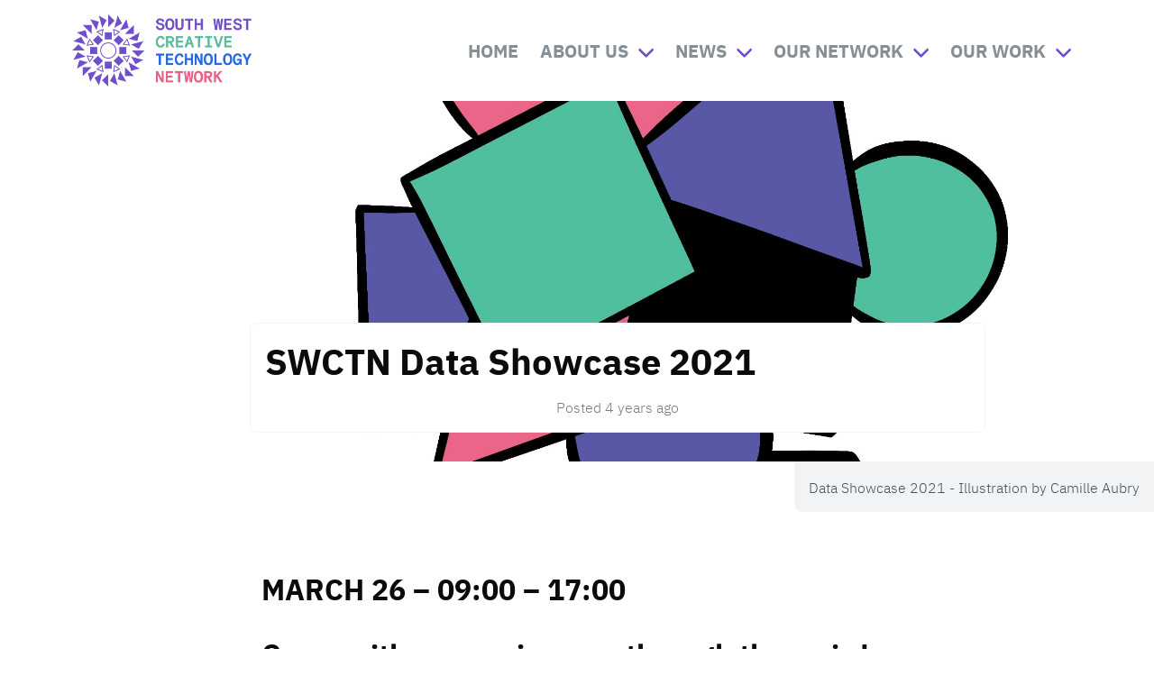

--- FILE ---
content_type: text/html
request_url: https://www.swctn.org.uk/2021/02/25/swctn-data-showcase-2021/
body_size: 34826
content:
<!DOCTYPE html>
<html lang="en-GB">
<head>
<meta charset="UTF-8" />
<link rel="preload" href="../../../../wp-content/cache/fvm/min/www.swctn.org.uk/1654797626-7e106fad8298e4894ce8371fe6d81cbf941f73d4.min.css" as="style" media="all" importance="high" />
<link rel="preload" href="../../../../wp-content/cache/fvm/min/www.swctn.org.uk/1654797626-29163401fc4d08344c314496471829350f2df124.footer.min.js" as="script" importance="low" />
<script data-cfasync="false">function fvmuag(){var e=navigator.userAgent;if(e.match(/x11.*ox\/54|id\s4.*us.*ome\/62|oobo|ight|tmet|eadl|ngdo|PTST/i))return!1;if(e.match(/x11.*me\/86\.0/i)){var r=screen.width;if("number"==typeof r&&1367==r)return!1}return!0}</script>
<script data-cfasync="false" id="fvmlpcss">var fvmft;fvmuag()&&((fvmft=document.getElementById("fvmlpcss")).outerHTML="<link rel='stylesheet' href='..\/..\/..\/..\/wp-content\/cache\/fvm\/min\/www.swctn.org.uk\/1654797626-068f17da6eba3ba192c9a9981b056096c867a1f5.min.css' media='all' \/>");</script>
<link rel="stylesheet" href="../../../../wp-content/cache/fvm/min/www.swctn.org.uk/1654797626-7e106fad8298e4894ce8371fe6d81cbf941f73d4.min.css" media="all" />
<script data-cfasync="false" defer src="../../../../wp-content/cache/fvm/min/www.swctn.org.uk/1654797626-29163401fc4d08344c314496471829350f2df124.footer.min.js"></script>
<base href="../../../../index.html" />
<meta name="name" content="SWCTN | South West Creative Technology Network" />
<meta name="viewport" content="width=device-width" />
<link rel="icon" type="image/png" sizes="32x32" href="../../../../wp-content/themes/swctn_v2/m/favicon/favicon-32x32.png"><link rel="icon" type="image/png" sizes="16x16" href="../../../../wp-content/themes/swctn_v2/m/favicon/favicon-16x16.png">
<link rel="manifest" href="../../../../wp-content/themes/swctn_v2/m/favicon/site.webmanifest">
<link rel="mask-icon" href="../../../../wp-content/themes/swctn_v2/m/favicon/safari-pinned-tab.svg" color="#714fcb">
<link rel="shortcut icon" href="../../../../wp-content/themes/swctn_v2/m/favicon/favicon.ico">
<meta name="theme-color" content="#ffffff">
<script src="https://code.jquery.com/jquery-3.5.1.slim.min.js?ckcachebust=633267368"
        integrity="sha256-4+XzXVhsDmqanXGHaHvgh1gMQKX40OUvDEBTu8JcmNs=" crossorigin="anonymous"></script>
<title>SWCTN Data Showcase 2021 | SWCTN | South West Creative Technology Network</title><style id='dashicons-inline-css' type='text/css'>.entry-content>*{margin-bottom:16px!important}</style>
<script type='text/javascript' src='../../../../wp-includes/js/jquery/jquery.min.js?ver=3.5.1' id='jquery-core-js'></script>
<script type='text/javascript' id='search-filter-plugin-build-js-extra'>var SF_LDATA={"ajax_url":"..\/..\/..\/..\/wp-admin\/admin-ajax.php","home_url":"..\/..\/..\/..\/"}</script>
<link rel="alternate" type="application/json" href="../../../../wp-json/wp/v2/posts/21465/index.html" />
<meta name="description" content="MARCH 26 - 09:00 - 17:00 Come with us on a journey through the weird and wonderful world of data.&nbsp; BOOK TICKETS HERE As the South West Creative Technology Network (SWCTN) completes our Year of Data, we invite you to join us online for a day of celebration. We’re creating an inspiring space ..." />
<script type="application/ld+json">{"@context":"https:\/\/schema.org","@graph":[{"@type":"Organization","@id":"..\/..\/..\/..\/#schema-publishing-organization","url":"https:\/\/www.swctn.org.uk","name":"South West Creative Technology Network (SWCTN)","logo":{"@type":"ImageObject","@id":"..\/..\/..\/..\/#schema-organization-logo","url":"..\/..\/..\/..\/wp-content\/uploads\/2021\/01\/defaultmetashareswctn.jpg","height":60,"width":60}},{"@type":"WebSite","@id":"..\/..\/..\/..\/#schema-website","url":"https:\/\/www.swctn.org.uk","name":"South West Creative Technology Network","encoding":"UTF-8","potentialAction":{"@type":"SearchAction","target":"..\/..\/..\/..\/search\/{search_term_string}\/","query-input":"required name=search_term_string"},"image":{"@type":"ImageObject","@id":"..\/..\/..\/..\/#schema-site-logo","url":"..\/..\/..\/..\/wp-content\/uploads\/2021\/01\/defaultmetashareswctn.jpg","height":630,"width":1200}},{"@type":"WebPage","@id":"..\/..\/..\/..\/2021\/02\/25\/swctn-data-showcase-2021\/#schema-webpage","isPartOf":{"@id":"..\/..\/..\/..\/#schema-website"},"publisher":{"@id":"..\/..\/..\/..\/#schema-publishing-organization"},"url":"..\/..\/..\/..\/2021\/02\/25\/swctn-data-showcase-2021\/","hasPart":[{"@type":"SiteNavigationElement","@id":"..\/..\/..\/..\/2021\/02\/25\/swctn-data-showcase-2021\/#schema-nav-element-5316","name":"","url":"..\/..\/..\/..\/"},{"@type":"SiteNavigationElement","@id":"..\/..\/..\/..\/2021\/02\/25\/swctn-data-showcase-2021\/#schema-nav-element-30","name":"About Us","url":"..\/..\/..\/..\/about\/"},{"@type":"SiteNavigationElement","@id":"..\/..\/..\/..\/2021\/02\/25\/swctn-data-showcase-2021\/#schema-nav-element-17126","name":"","url":"..\/..\/..\/..\/about\/"},{"@type":"SiteNavigationElement","@id":"..\/..\/..\/..\/2021\/02\/25\/swctn-data-showcase-2021\/#schema-nav-element-22","name":"Our Team","url":"..\/..\/..\/..\/team\/"},{"@type":"SiteNavigationElement","@id":"..\/..\/..\/..\/2021\/02\/25\/swctn-data-showcase-2021\/#schema-nav-element-6748","name":"","url":"..\/..\/..\/..\/inclusion-statement\/"},{"@type":"SiteNavigationElement","@id":"..\/..\/..\/..\/2021\/02\/25\/swctn-data-showcase-2021\/#schema-nav-element-23","name":"","url":"..\/..\/..\/..\/news\/"},{"@type":"SiteNavigationElement","@id":"..\/..\/..\/..\/2021\/02\/25\/swctn-data-showcase-2021\/#schema-nav-element-6348","name":"","url":"..\/..\/..\/..\/category\/news\/funding-calls\/"},{"@type":"SiteNavigationElement","@id":"..\/..\/..\/..\/2021\/02\/25\/swctn-data-showcase-2021\/#schema-nav-element-25","name":"Our Network","url":"..\/..\/..\/..\/automation\/"},{"@type":"SiteNavigationElement","@id":"..\/..\/..\/..\/2021\/02\/25\/swctn-data-showcase-2021\/#schema-nav-element-26","name":"","url":"..\/..\/..\/..\/immersion\/"},{"@type":"SiteNavigationElement","@id":"..\/..\/..\/..\/2021\/02\/25\/swctn-data-showcase-2021\/#schema-nav-element-5223","name":"","url":"..\/..\/..\/..\/automation\/"},{"@type":"SiteNavigationElement","@id":"..\/..\/..\/..\/2021\/02\/25\/swctn-data-showcase-2021\/#schema-nav-element-24","name":"","url":"..\/..\/..\/..\/data\/"},{"@type":"SiteNavigationElement","@id":"..\/..\/..\/..\/2021\/02\/25\/swctn-data-showcase-2021\/#schema-nav-element-21979","name":"","url":"..\/..\/..\/..\/business-development\/"},{"@type":"SiteNavigationElement","@id":"..\/..\/..\/..\/2021\/02\/25\/swctn-data-showcase-2021\/#schema-nav-element-6056","name":"","url":"..\/..\/..\/..\/category\/partnership-projects\/"},{"@type":"SiteNavigationElement","@id":"..\/..\/..\/..\/2021\/02\/25\/swctn-data-showcase-2021\/#schema-nav-element-22059","name":"","url":"..\/..\/..\/..\/talent-development\/"},{"@type":"SiteNavigationElement","@id":"..\/..\/..\/..\/2021\/02\/25\/swctn-data-showcase-2021\/#schema-nav-element-20320","name":"","url":"..\/..\/..\/..\/lessons-from-now\/"},{"@type":"SiteNavigationElement","@id":"..\/..\/..\/..\/2021\/02\/25\/swctn-data-showcase-2021\/#schema-nav-element-20319","name":"","url":"..\/..\/..\/..\/creative-producing\/"},{"@type":"SiteNavigationElement","@id":"..\/..\/..\/..\/2021\/02\/25\/swctn-data-showcase-2021\/#schema-nav-element-20318","name":"","url":"..\/..\/..\/..\/new-creatives\/"},{"@type":"SiteNavigationElement","@id":"..\/..\/..\/..\/2021\/02\/25\/swctn-data-showcase-2021\/#schema-nav-element-712","name":"","url":"..\/..\/..\/..\/journal\/"},{"@type":"SiteNavigationElement","@id":"..\/..\/..\/..\/2021\/02\/25\/swctn-data-showcase-2021\/#schema-nav-element-21905","name":"","url":"..\/..\/..\/..\/videos\/"}]},{"@type":"Article","headline":"SWCTN Data Showcase 2021 | SWCTN | South West Creative Technology Network","name":"SWCTN Data Showcase 2021","description":"MARCH 26 - 09:00 - 17:00 Come with us on a journey through the weird and wonderful world of data.&nbsp; BOOK TICKETS HERE As the South West Creative Technology Network (SWCTN) completes our Year of Data, we invite you to join us online for a day of celebration. We\u2019re creating an inspiring space ...","url":"..\/..\/..\/..\/2021\/02\/25\/swctn-data-showcase-2021\/","thumbnailUrl":"..\/..\/..\/..\/wp-content\/uploads\/2021\/02\/Spot_1.jpg","dateModified":"2021-02-25 20:07:05","datePublished":"2021-02-25 16:17:15","image":[{"@type":"ImageObject","@id":"..\/..\/..\/..\/2021\/02\/25\/swctn-data-showcase-2021\/#schema-article-image","url":"..\/..\/..\/..\/wp-content\/uploads\/2021\/02\/Spot_1.jpg","height":2480,"width":2480,"caption":"Data Showcase 2021 - Illustration by Camille Aubry"}],"author":{"@type":"Person","name":"Fern","url":"..\/..\/..\/..\/author\/fern\/","image":{"@type":"ImageObject","@id":"..\/..\/..\/..\/author\/fern\/#schema-author-gravatar","url":"https:\/\/secure.gravatar.com\/avatar\/ea989b47df532ca224698e9818fe3987?s=96&d=mm&r=g","height":100,"width":100}},"publisher":{"@type":"Organization","logo":{"@type":"ImageObject","@id":"..\/..\/..\/..\/#schema-organization-logo","url":"..\/..\/..\/..\/wp-content\/uploads\/2021\/01\/defaultmetashareswctn.jpg","height":630,"width":1200},"name":"South West Creative Technology Network (SWCTN)","url":"https:\/\/www.swctn.org.uk"},"mainEntityOfPage":"..\/..\/..\/..\/2021\/02\/25\/swctn-data-showcase-2021\/#schema-webpage"}]}</script>
<meta property="og:type" content="article" />
<meta property="og:url" content="https://www.swctn.org.uk/2021/02/25/swctn-data-showcase-2021/" />
<meta property="og:title" content="SWCTN Data Showcase 2021 | SWCTN | South West Creative Technology Network" />
<meta property="og:description" content="MARCH 26 - 09:00 - 17:00 Come with us on a journey through the weird and wonderful world of data.&nbsp; BOOK TICKETS HERE As the South West Creative Technology Network (SWCTN) completes our Year of Data, we invite you to join us online for a day of celebration. We’re creating an inspiring space ..." />
<meta property="og:image" content="https://www.swctn.org.uk/wp-content/uploads/2021/02/Spot_1.jpg" />
<meta property="og:image:width" content="2480" />
<meta property="og:image:height" content="2480" />
<meta property="article:published_time" content="2021-02-25T16:17:15" />
<meta property="article:author" content="Fern" />
<meta name="twitter:card" content="summary_large_image" />
<meta name="twitter:title" content="SWCTN Data Showcase 2021 | SWCTN | South West Creative Technology Network" />
<meta name="twitter:description" content="MARCH 26 - 09:00 - 17:00 Come with us on a journey through the weird and wonderful world of data.&nbsp; BOOK TICKETS HERE As the South West Creative Technology Network (SWCTN) completes our Year of Data, we invite you to join us online for a day of celebration. We’re creating an inspiring space ..." />
<meta name="twitter:image" content="https://www.swctn.org.uk/wp-content/uploads/2021/02/Spot_1.jpg" />
<script>document.documentElement.className=document.documentElement.className.replace('no-js','js')</script>
<style>.no-js img.lazyload{display:none}figure.wp-block-image img.lazyloading{min-width:150px}.lazyload,.lazyloading{opacity:0}.lazyloaded{opacity:1;transition:opacity 400ms;transition-delay:0ms}</style>
<script data-cfasync="false">var dFlipLocation="https://www.swctn.org.uk/wp-content/plugins/dflip/assets/";var dFlipWPGlobal={"text":{"toggleSound":"Turn on\/off Sound","toggleThumbnails":"Toggle Thumbnails","toggleOutline":"Toggle Outline\/Bookmark","previousPage":"Previous Page","nextPage":"Next Page","toggleFullscreen":"Toggle Fullscreen","zoomIn":"Zoom In","zoomOut":"Zoom Out","toggleHelp":"Toggle Help","singlePageMode":"Single Page Mode","doublePageMode":"Double Page Mode","downloadPDFFile":"Download PDF File","gotoFirstPage":"Goto First Page","gotoLastPage":"Goto Last Page","share":"Share","mailSubject":"I wanted you to see this FlipBook","mailBody":"Check out this site {{url}}","loading":"Loading"},"moreControls":"download,pageMode,startPage,endPage,sound","hideControls":"","scrollWheel":"true","backgroundColor":"#777","backgroundImage":"","height":"auto","paddingLeft":"16","paddingRight":"16","controlsPosition":"bottom","duration":"800","soundEnable":"false","enableDownload":"true","enableAnalytics":"true","webgl":"true","hard":"none","maxTextureSize":"1600","rangeChunkSize":"524288","zoomRatio":"1.5","stiffness":"3","pageMode":"0","singlePageMode":"0","pageSize":"0","autoPlay":"false","autoPlayDuration":"5000","autoPlayStart":"false","linkTarget":"2","sharePrefix":"flipbook-"}</script>
<style type="text/css">.blue-message{background:none repeat scroll 0 0 #39f;color:#fff;text-shadow:none;font-size:14px;line-height:24px;padding:10px}.green-message{background:none repeat scroll 0 0 #8cc14c;color:#fff;text-shadow:none;font-size:14px;line-height:24px;padding:10px}.orange-message{background:none repeat scroll 0 0 #faa732;color:#fff;text-shadow:none;font-size:14px;line-height:24px;padding:10px}.red-message{background:none repeat scroll 0 0 #da4d31;color:#fff;text-shadow:none;font-size:14px;line-height:24px;padding:10px}.grey-message{background:none repeat scroll 0 0 #53555c;color:#fff;text-shadow:none;font-size:14px;line-height:24px;padding:10px}.left-block{background:none repeat scroll 0 0,radial-gradient(ellipse at center center,#ffffff 0%,#f2f2f2 100%) repeat scroll 0 0 rgba(0,0,0,0);color:#8b8e97;padding:10px;margin:10px;float:left}.right-block{background:none repeat scroll 0 0,radial-gradient(ellipse at center center,#ffffff 0%,#f2f2f2 100%) repeat scroll 0 0 rgba(0,0,0,0);color:#8b8e97;padding:10px;margin:10px;float:right}.blockquotes{background:none;border-left:5px solid #f1f1f1;color:#8B8E97;font-size:14px;font-style:italic;line-height:22px;padding-left:15px;padding:10px;width:60%;float:left}</style>
<style type="text/css" id="wp-custom-css">.shadow-2 img{box-shadow:0 3px 6px rgba(0,0,0,.15),0 2px 4px rgba(0,0,0,.12)!important}</style>

</head>
<body class="post-template-default single single-post postid-21465 single-format-standard page15_selected"><div id="app"><div class="page"><header id="header"><div class="container header__main" id="header__main"><div class="columns is-mobile"><div class="column"><a href="" id="logo"><img alt="South West Creative Technology Network" data-src="../../../../wp-content/themes/swctn_v2/m/logo.png" class="lazyload" src="[data-uri]"><noscript><img src="../../../../wp-content/themes/swctn_v2/m/logo.png" alt="South West Creative Technology Network"></noscript></a></div><div class="column is-narrow is-flex header__navigation-container"><ul id="primary-menu" class="navbar-menu"><li><a class='navbar-item Home' href='../../../../index.html'>Home</a></li><div class='navbar-item About Us has-dropdown is-hoverable'><a class='navbar-link' href='../../../../about/index.html'>About Us</a><div class='navbar-dropdown'><li><a class='navbar-item About' href='../../../../about/index.html'>About</a></li><li><a class='navbar-item Our Team' href='../../../../team/index.html'>Our Team</a></li><li><a class='navbar-item Inclusion Statement' href='../../../../inclusion-statement/index.html'>Inclusion Statement</a></li></div></div></a></li><div class='navbar-item News has-dropdown is-hoverable'><a class='navbar-link' href='../../../../news/index.html'>News</a><div class='navbar-dropdown'><li><a class='navbar-item Funding Calls' href='../../../../category/news/funding-calls/index.html'>Funding Calls</a></li></div></div></a></li><div class='navbar-item Our Network has-dropdown is-hoverable'><a class='navbar-link' href='../../../../automation/index.html'>Our Network</a><div class='navbar-dropdown'><li><a class='navbar-item Immersion' href='../../../../immersion/index.html'>Immersion</a></li><li><a class='navbar-item Automation' href='../../../../automation/index.html'>Automation</a></li><li><a class='navbar-item Data' href='../../../../data/index.html'>Data</a></li><li><a class='navbar-item Business Development' href='../../../../business-development/index.html'>Business Development</a></li><li><a class='navbar-item Partnership Projects' href='../../../../category/partnership-projects/index.html'>Partnership Projects</a></li><li><a class='navbar-item Talent Development' href='../../../../talent-development/index.html'>Talent Development</a></li><li><a class='navbar-item Lessons From Now' href='../../../../lessons-from-now/index.html'>Lessons From Now</a></li><li><a class='navbar-item Creative Producing' href='../../../../creative-producing/index.html'>Creative Producing</a></li><li><a class='navbar-item New Creatives' href='../../../../new-creatives/index.html'>New Creatives</a></li></div></div></a></li><div class='navbar-item Our Work has-dropdown is-hoverable'><a class='navbar-link' href='../../../../journal/index.html'>Our Work</a><div class='navbar-dropdown'><li><a class='navbar-item Videos' href='../../../../videos/index.html'>Videos</a></li></div></div></a></li></ul><div class="is-hidden-desktop"><button ev-click="toggle" id="menu-toggle" aria-controls="primary-menu" aria-expanded="false"><div></div><div></div><div></div><div></div></button></div></div></div></div></header><div class="overlay" id="navigation-overlay"><div class="container"><div class="columns"><div class="column"><nav id="overlay-navigation" class="main-navigation"><ul id="mobile-menu" class=""><li><a class='navbar-item Home' href='../../../../index.html'>Home</a></li><div class='navbar-item About Us has-dropdown is-hoverable'><a class='navbar-link' href='../../../../about/index.html'>About Us</a><div class='navbar-dropdown'><li><a class='navbar-item About' href='../../../../about/index.html'>About</a></li><li><a class='navbar-item Our Team' href='../../../../team/index.html'>Our Team</a></li><li><a class='navbar-item Inclusion Statement' href='../../../../inclusion-statement/index.html'>Inclusion Statement</a></li></div></div></a></li><div class='navbar-item News has-dropdown is-hoverable'><a class='navbar-link' href='../../../../news/index.html'>News</a><div class='navbar-dropdown'><li><a class='navbar-item Funding Calls' href='../../../../category/news/funding-calls/index.html'>Funding Calls</a></li></div></div></a></li><div class='navbar-item Our Network has-dropdown is-hoverable'><a class='navbar-link' href='../../../../automation/index.html'>Our Network</a><div class='navbar-dropdown'><li><a class='navbar-item Immersion' href='../../../../immersion/index.html'>Immersion</a></li><li><a class='navbar-item Automation' href='../../../../automation/index.html'>Automation</a></li><li><a class='navbar-item Data' href='../../../../data/index.html'>Data</a></li><li><a class='navbar-item Business Development' href='../../../../business-development/index.html'>Business Development</a></li><li><a class='navbar-item Partnership Projects' href='../../../../category/partnership-projects/index.html'>Partnership Projects</a></li><li><a class='navbar-item Talent Development' href='../../../../talent-development/index.html'>Talent Development</a></li><li><a class='navbar-item Lessons From Now' href='../../../../lessons-from-now/index.html'>Lessons From Now</a></li><li><a class='navbar-item Creative Producing' href='../../../../creative-producing/index.html'>Creative Producing</a></li><li><a class='navbar-item New Creatives' href='../../../../new-creatives/index.html'>New Creatives</a></li></div></div></a></li><div class='navbar-item Our Work has-dropdown is-hoverable'><a class='navbar-link' href='../../../../journal/index.html'>Our Work</a><div class='navbar-dropdown'><li><a class='navbar-item Videos' href='../../../../videos/index.html'>Videos</a></li></div></div></a></li></ul></nav></div></div></div></div><div id="content"><section class="hero" style="background-image: url(../../../../wp-content/uploads/2021/02/Spot_1.jpg)"><div class="container"><div class="columns"><div class="column is-offset-2-desktop is-half-tablet is-three-quarters-desktop is-one-third-fullhd slide__content"><h1 class="slide__title h4"> SWCTN Data Showcase 2021 </h1><div class="title-footer"><p class="has-text-grey small post-credit-date">Posted 4 years ago</p></div></div></div></div></section><div class="image__caption has-text-right small"><p class="section-grey">Data Showcase 2021 - Illustration by Camille Aubry </p></div><section class="section section__post-body content"><div class="container"><div class="columns is-centered"><div class="column is-12-tablet is-8-widescreen"><h3><strong>MARCH 26 &#8211; 09:00 &#8211; 17:00 </strong></h3><h3><strong>Come with us on a journey through the weird and wonderful world of data.&nbsp;</strong></h3><div class="wp-block-buttons"><div class="wp-block-button"><a class="wp-block-button__link has-purple-background-color has-background" href="https://www.watershed.co.uk/whatson/10678/south-west-creative-technology-network-data-showcase/" style="border-radius:50px">BOOK TICKETS HERE </a></div></div><p>As the South West Creative Technology Network (SWCTN) completes our Year of Data, we invite you to join us online for a day of celebration. We’re creating an inspiring space for all to share new and challenging ideas in the world of data, alongside exploring thinking around inclusive futures, business development and new forms of investment for the creative industries.<br></p><figure class="wp-block-embed is-type-video is-provider-youtube wp-block-embed-youtube wp-embed-aspect-16-9 wp-has-aspect-ratio"><div class="wp-block-embed__wrapper"><iframe title="Data Showcase BSL Trailer" width="500" height="281" frameborder="0" allow="accelerometer; autoplay; clipboard-write; encrypted-media; gyroscope; picture-in-picture" allowfullscreen data-src="https://www.youtube.com/embed/q5HldVFmmEI?feature=oembed" class="lazyload" src="[data-uri]"></iframe></div></figure><p>In 2020 SWCTN had the pleasure of welcoming 24 new fellows into the SWCTN network to explore the theme of Data. Data is vibrant, ever-changing and limitless in its scope, delving into this expansive subject our cohort has explored questions around data rights and privacy, inclusion and data bias, data and the climate crisis, in a fellowship that was run entirely in the online space for the first time.&nbsp;<br></p><p>In December SWCTN commissioned eight prototyping teams to make original products and services combining data and creative technologies. These are brand new businesses grappling with the themes of the future: inclusion, data bias, the new green economies and how data might, after all, improve and empower our lives.&nbsp;<br></p><div class="wp-block-image"><figure class="aligncenter size-large is-resized"><img alt="illustration of a pair of legs running, the top half of the figure is covered with circles, squares and triangles in pink, purple and green" width="512" height="512" data- data-src="../../../../wp-content/uploads/2021/02/Spot_1-1024x1024.jpg" data-sizes="(max-width: 512px) 100vw, 512px" class="wp-image-21467 lazyload" src="[data-uri]" /><noscript><img src="../../../../wp-content/uploads/2021/02/Spot_1-1024x1024.jpg" alt="illustration of a pair of legs running, the top half of the figure is covered with circles, squares and triangles in pink, purple and green" class="wp-image-21467" width="512" height="512"  sizes="(max-width: 512px) 100vw, 512px" /></noscript><figcaption>Data Showcase 2021 &#8211; Illustration by Camille Aubry </figcaption></figure></div><p>Our SWCTN Data Showcase celebrates the work of the Data cohort and more. We’ve risen to the challenges of lockdown by creating a showcase in the online world. Just as we created online spaces during our fellowships for collaboration and reflection, so we hope our Data Showcase will be a unique space to test big ideas and to platform new, diverse voices.</p><p></p><p>we will be releasing the full programme shortly so stay tuned! </p><p><strong>Accessibility </strong></p><p>We want this event to be as inclusive and accessible as possible. We will be providing BSL interpretation on talks, plus captioning on pre-recorded material, as well as live captioning on all events throughout the day. If you have any additional questions regarding access for the day, please contact Producer Katherine on <strong><a href="mailto:katherine@kaleider.com">katherine@kaleider.com</a></strong>.</p><div class="wp-block-buttons"><div class="wp-block-button"><a class="wp-block-button__link has-purple-background-color has-background" href="https://www.watershed.co.uk/whatson/10678/south-west-creative-technology-network-data-showcase/" style="border-radius:50px">BOOK TICKETS HERE</a></div></div><div class="content-footer"><h3 class="section-heading left has-text-left">Tags</h3><a class="content-footer__tag" href="../../../../category/data-hournal/index.html">Data Journal</a><a class="content-footer__tag" href="../../../../category/events/index.html">Events</a><a class="content-footer__tag" href="../../../../category/news/index.html">News</a><a class="content-footer__tag" href="../../../../location/bath/index.html">Bath</a><a class="content-footer__tag" href="../../../../location/bristol/index.html">Bristol</a><a class="content-footer__tag" href="../../../../location/exeter/index.html">Exeter</a><a class="content-footer__tag" href="../../../../location/falmouth/index.html">Falmouth</a><a class="content-footer__tag" href="../../../../location/plymouth/index.html">Plymouth</a><a class="content-footer__tag" href="../../../../sector/academic/index.html">Academic</a><a class="content-footer__tag" href="../../../../sector/industry/index.html">Industry</a><a class="content-footer__tag" href="../../../../sector/new-talent/index.html">New Talent</a><a class="content-footer__tag" href="../../../../theme/bias/index.html">Bias</a><a class="content-footer__tag" href="../../../../theme/communication/index.html">Communication</a><a class="content-footer__tag" href="../../../../theme/covid-19/index.html">Covid-19</a><a class="content-footer__tag" href="../../../../theme/creative-production/index.html">Creative Production</a><a class="content-footer__tag" href="../../../../theme/creativity/index.html">Creativity</a><a class="content-footer__tag" href="../../../../theme/data/index.html">Data</a><a class="content-footer__tag" href="../../../../theme/environmental/index.html">Environmental</a><a class="content-footer__tag" href="../../../../theme/ethics/index.html">Ethics</a><a class="content-footer__tag" href="../../../../theme/health/index.html">Health</a><a class="content-footer__tag" href="../../../../theme/heritage/index.html">Heritage</a><a class="content-footer__tag" href="../../../../theme/inclusion/index.html">Inclusion</a><a class="content-footer__tag" href="../../../../theme/marketing/index.html">Marketing</a><a class="content-footer__tag" href="../../../../theme/new-creatives/index.html">New Creatives</a><a class="content-footer__tag" href="../../../../theme/performance/index.html">Performance</a><a class="content-footer__tag" href="../../../../theme/privacy/index.html">Privacy</a><a class="content-footer__tag" href="../../../../theme/theatre/index.html">Theatre</a><a class="content-footer__tag" href="../../../../theme/wellbeing/index.html">Wellbeing</a><a class="content-footer__tag" href="../../../../technology/audio/index.html">Audio</a><a class="content-footer__tag" href="../../../../technology/facial-recognition/index.html">Facial recognition</a><a class="content-footer__tag" href="../../../../technology/virtual-reality-vr/index.html">Virtual Reality (VR)</a><a class="content-footer__tag" href="../../../../medium/film/index.html">Film</a><a class="content-footer__tag" href="../../../../medium/paper/index.html">Paper</a><a class="content-footer__tag" href="../../../../medium/publication/index.html">Publication</a><a class="content-footer__tag" href="../../../../medium/talk/index.html">Talk</a><a class="content-footer__tag" href="../../../../medium/tools-resources/index.html">Tools &amp; Resources</a><a class="content-footer__tag" href="../../../../medium/watch/index.html">Watch</a></div></div></div></div></section></div></div><footer id="footer"><div class="container"><div class="columns is-multiline"><div class="column is-half-tablet is-one-quarter-desktop"><div class="menu"><p class="menu-label">Our Network</p><ul id="footer-col-1" class="menu-list"><li><a class='navbar-item Immersion' href='../../../../immersion/index.html'>Immersion</a></li><li><a class='navbar-item Automation' href='../../../../automation/index.html'>Automation</a></li><li><a class='navbar-item Data' href='../../../../data/index.html'>Data</a></li></ul></div></div><div class="column is-half-tablet is-one-quarter-desktop"><div class="menu"><p class="menu-label">Quick Links</p><ul id="footer-col-2" class="menu-list"><li><a class='navbar-item About' href='../../../../about/index.html'>About</a></li><li><a class='navbar-item Our Team' href='../../../../team/index.html'>Our Team</a></li></ul></div></div><div class="column is-half-tablet is-one-quarter-desktop"><div class="menu"><p class="menu-label">Information</p><ul id="footer-col-3" class="menu-list"><li><a class='navbar-item Our Work' href='../../../../journal/index.html'>Our Work</a></li><li><a class='navbar-item Business Development' href='../../../../business-development/index.html'>Business Development</a></li></ul></div></div><div class="column is-half-tablet is-one-quarter-desktop"><p class="menu-label">Stay in touch</p><p class="">Join our newsletter to stay up to date with all the latest news.</p><p><a href="../../../../join/index.html" class="button is-white is-outlined">SUBSCRIBE</a></p></div></div><div class="columns footer-logos"><div class="column is-one-quarter-desktop footer-logos__funders is-narrow"><p class="mb-1 small heading">Funded by</p><ul class="footer-logos__partners-list"><li><a href="https://re.ukri.org" target="_blank"><img alt="Research England logo." data-src="../../../../wp-content/uploads/2020/06/research-england-logo.png" class="lazyload" src="[data-uri]"><noscript><img src="../../../../wp-content/uploads/2020/06/research-england-logo.png" alt="Research England logo."></noscript></a></li><li><a href="https://re.ukri.org/funding/our-funds-overview/the-connecting-capability-fund-ccf/" target="_blank"><img alt="Text reading connecting capability fund" data-src="../../../../wp-content/uploads/2020/07/Connecting-Capability-Fund.png" class="lazyload" src="[data-uri]"><noscript><img src="../../../../wp-content/uploads/2020/07/Connecting-Capability-Fund.png" alt="Text reading connecting capability fund"></noscript></a></li></ul></div><div class="column footer-logos__partners"><p class="mb-1 small heading mw0">A collaboration between</p><ul class="footer-logos__partners-list"><li><a href="https://www.uwe.ac.uk" target="_blank"><img alt="University of the West of England, Bristol Logo." data-src="../../../../wp-content/uploads/2020/06/UWE_Bristol_logo.svg" class="lazyload" src="[data-uri]"><noscript><img src="../../../../wp-content/uploads/2020/06/UWE_Bristol_logo.svg" alt="University of the West of England, Bristol Logo."></noscript></a></li><li><a href="https://www.bathspa.ac.uk" target="_blank"><img alt="Bath Spa University logo." data-src="../../../../wp-content/uploads/2020/06/bath-spa-logo.svg" class="lazyload" src="[data-uri]"><noscript><img src="../../../../wp-content/uploads/2020/06/bath-spa-logo.svg" alt="Bath Spa University logo."></noscript></a></li><li><a href="https://www.falmouth.ac.uk" target="_blank"><img alt="Falmouth university logo." data-src="../../../../wp-content/uploads/2020/06/falmouth-university-vector-logo.svg" class="lazyload" src="[data-uri]"><noscript><img src="../../../../wp-content/uploads/2020/06/falmouth-university-vector-logo.svg" alt="Falmouth university logo."></noscript></a></li><li><a href="https://www.plymouth.ac.uk" target="_blank"><img alt="University of Plymouth logo." data-src="../../../../wp-content/uploads/2020/06/university-of-plymouth-vector-logo.svg" class="lazyload" src="[data-uri]"><noscript><img src="../../../../wp-content/uploads/2020/06/university-of-plymouth-vector-logo.svg" alt="University of Plymouth logo."></noscript></a></li><li><a href="https://www.watershed.co.uk" target="_blank"><img alt="Watershed logo." data-src="../../../../wp-content/uploads/2020/06/watershed-logo.svg" class="lazyload" src="[data-uri]"><noscript><img src="../../../../wp-content/uploads/2020/06/watershed-logo.svg" alt="Watershed logo."></noscript></a></li><li><a href="https://kaleider.com" target="_blank"><img alt="Kaleider logo" data-src="../../../../wp-content/uploads/2020/06/kaleider-logo.svg" class="lazyload" src="[data-uri]"><noscript><img src="../../../../wp-content/uploads/2020/06/kaleider-logo.svg" alt="Kaleider logo"></noscript></a></li></ul></div></div></div><div class="footer-bottom small"><div class="container"><div class="columns"><div class="column"><p>&copy; South West Creative Technology Network 2025, All rights reserved</p></div><div class="column is-narrow"><a class="small" href="../../../../privacy-notice/index.html">Privacy Policy</a></div></div></div></div></footer></div>
<script>(function(d){var s=d.createElement("script");s.setAttribute("data-account","zM1btopkRy");s.setAttribute("src","https://accessibilityserver.org/widget.js");(d.body||d.head).appendChild(s)})(document)</script>
<noscript>Please ensure Javascript is enabled for purposes of <a href="https://accessibilityserver.org">website accessibility</a></noscript>
<script type='text/javascript' id='jquery-ui-datepicker-js-after'>jQuery(document).ready(function(jQuery){jQuery.datepicker.setDefaults({"closeText":"Close","currentText":"Today","monthNames":["January","February","March","April","May","June","July","August","September","October","November","December"],"monthNamesShort":["Jan","Feb","Mar","Apr","May","Jun","Jul","Aug","Sep","Oct","Nov","Dec"],"nextText":"Next","prevText":"Previous","dayNames":["Sunday","Monday","Tuesday","Wednesday","Thursday","Friday","Saturday"],"dayNamesShort":["Sun","Mon","Tue","Wed","Thu","Fri","Sat"],"dayNamesMin":["S","M","T","W","T","F","S"],"dateFormat":"dS MM yy","firstDay":1,"isRTL":!1})})</script>
</body>
</html>

--- FILE ---
content_type: text/css
request_url: https://www.swctn.org.uk/wp-content/cache/fvm/min/www.swctn.org.uk/1654797626-7e106fad8298e4894ce8371fe6d81cbf941f73d4.min.css
body_size: 666594
content:
:root{--wp-admin-theme-color:#007cba;--wp-admin-theme-color-darker-10:#006ba1;--wp-admin-theme-color-darker-20:#005a87}#start-resizable-editor-section{display:none}.wp-block-audio figcaption{margin-top:.5em;margin-bottom:1em}.wp-block-audio audio{width:100%;min-width:300px}.wp-block-button__link{color:#fff;background-color:#32373c;border:none;border-radius:1.55em;box-shadow:none;cursor:pointer;display:inline-block;font-size:1.125em;padding:.667em 1.333em;text-align:center;text-decoration:none;overflow-wrap:break-word}.wp-block-button__link:active,.wp-block-button__link:focus,.wp-block-button__link:hover,.wp-block-button__link:visited{color:#fff}.wp-block-button__link.aligncenter{text-align:center}.wp-block-button__link.alignright{text-align:right}.wp-block-button.is-style-squared,.wp-block-button__link.wp-block-button.is-style-squared{border-radius:0}.wp-block-button.no-border-radius,.wp-block-button__link.no-border-radius{border-radius:0!important}.is-style-outline>.wp-block-button__link,.wp-block-button__link.is-style-outline{border:2px solid}.is-style-outline>.wp-block-button__link:not(.has-text-color),.wp-block-button__link.is-style-outline:not(.has-text-color){color:#32373c}.is-style-outline>.wp-block-button__link:not(.has-background),.wp-block-button__link.is-style-outline:not(.has-background){background-color:transparent}.wp-block-buttons .wp-block-button{display:inline-block;margin-right:.5em;margin-bottom:.5em}.wp-block-buttons .wp-block-button:last-child{margin-right:0}.wp-block-buttons.alignright .wp-block-button{margin-right:0;margin-left:.5em}.wp-block-buttons.alignright .wp-block-button:first-child{margin-left:0}.wp-block-buttons.alignleft .wp-block-button{margin-left:0;margin-right:.5em}.wp-block-buttons.alignleft .wp-block-button:last-child{margin-right:0}.wp-block-button.aligncenter,.wp-block-buttons.aligncenter,.wp-block-calendar{text-align:center}.wp-block-calendar tbody td,.wp-block-calendar th{padding:.25em;border:1px solid #ddd}.wp-block-calendar tfoot td{border:none}.wp-block-calendar table{width:100%;border-collapse:collapse}.wp-block-calendar table th{font-weight:400;background:#ddd}.wp-block-calendar a{text-decoration:underline}.wp-block-calendar table caption,.wp-block-calendar table tbody{color:#40464d}.wp-block-categories.alignleft{margin-right:2em}.wp-block-categories.alignright{margin-left:2em}.wp-block-code code{white-space:pre-wrap;overflow-wrap:break-word}.wp-block-columns{display:flex;margin-bottom:1.75em;flex-wrap:wrap}@media (min-width:782px){.wp-block-columns{flex-wrap:nowrap}}.wp-block-columns.has-background{padding:1.25em 2.375em}.wp-block-columns.are-vertically-aligned-top{align-items:flex-start}.wp-block-columns.are-vertically-aligned-center{align-items:center}.wp-block-columns.are-vertically-aligned-bottom{align-items:flex-end}.wp-block-column{flex-grow:1;min-width:0;word-break:break-word;overflow-wrap:break-word}@media (max-width:599px){.wp-block-column{flex-basis:100%!important}}@media (min-width:600px) and (max-width:781px){.wp-block-column:not(:only-child){flex-basis:calc(50% - 1em)!important;flex-grow:0}.wp-block-column:nth-child(2n){margin-left:2em}}@media (min-width:782px){.wp-block-column{flex-basis:0%;flex-grow:1}.wp-block-column[style*=flex-basis]{flex-grow:0}.wp-block-column:not(:first-child){margin-left:2em}}.wp-block-column.is-vertically-aligned-top{align-self:flex-start}.wp-block-column.is-vertically-aligned-center{-ms-grid-row-align:center;align-self:center}.wp-block-column.is-vertically-aligned-bottom{align-self:flex-end}.wp-block-column.is-vertically-aligned-bottom,.wp-block-column.is-vertically-aligned-center,.wp-block-column.is-vertically-aligned-top{width:100%}.wp-block-cover,.wp-block-cover-image{position:relative;background-size:cover;background-position:50%;min-height:430px;height:100%;width:100%;display:flex;justify-content:center;align-items:center;padding:1em;box-sizing:border-box}.wp-block-cover-image.has-parallax,.wp-block-cover.has-parallax{background-attachment:fixed}@supports (-webkit-overflow-scrolling:touch){.wp-block-cover-image.has-parallax,.wp-block-cover.has-parallax{background-attachment:scroll}}@media (prefers-reduced-motion:reduce){.wp-block-cover-image.has-parallax,.wp-block-cover.has-parallax{background-attachment:scroll}}.wp-block-cover-image.is-repeated,.wp-block-cover.is-repeated{background-repeat:repeat;background-size:auto}.wp-block-cover-image.has-background-dim:not([class*=-background-color]),.wp-block-cover.has-background-dim:not([class*=-background-color]){background-color:#000}.wp-block-cover-image.has-background-dim:before,.wp-block-cover.has-background-dim:before{content:"";background-color:inherit}.wp-block-cover-image.has-background-dim:not(.has-background-gradient):before,.wp-block-cover-image .wp-block-cover__gradient-background,.wp-block-cover.has-background-dim:not(.has-background-gradient):before,.wp-block-cover .wp-block-cover__gradient-background{position:absolute;top:0;left:0;bottom:0;right:0;z-index:1;opacity:.5}.wp-block-cover-image.has-background-dim.has-background-dim-10 .wp-block-cover__gradient-background,.wp-block-cover-image.has-background-dim.has-background-dim-10:not(.has-background-gradient):before,.wp-block-cover.has-background-dim.has-background-dim-10 .wp-block-cover__gradient-background,.wp-block-cover.has-background-dim.has-background-dim-10:not(.has-background-gradient):before{opacity:.1}.wp-block-cover-image.has-background-dim.has-background-dim-20 .wp-block-cover__gradient-background,.wp-block-cover-image.has-background-dim.has-background-dim-20:not(.has-background-gradient):before,.wp-block-cover.has-background-dim.has-background-dim-20 .wp-block-cover__gradient-background,.wp-block-cover.has-background-dim.has-background-dim-20:not(.has-background-gradient):before{opacity:.2}.wp-block-cover-image.has-background-dim.has-background-dim-30 .wp-block-cover__gradient-background,.wp-block-cover-image.has-background-dim.has-background-dim-30:not(.has-background-gradient):before,.wp-block-cover.has-background-dim.has-background-dim-30 .wp-block-cover__gradient-background,.wp-block-cover.has-background-dim.has-background-dim-30:not(.has-background-gradient):before{opacity:.3}.wp-block-cover-image.has-background-dim.has-background-dim-40 .wp-block-cover__gradient-background,.wp-block-cover-image.has-background-dim.has-background-dim-40:not(.has-background-gradient):before,.wp-block-cover.has-background-dim.has-background-dim-40 .wp-block-cover__gradient-background,.wp-block-cover.has-background-dim.has-background-dim-40:not(.has-background-gradient):before{opacity:.4}.wp-block-cover-image.has-background-dim.has-background-dim-50 .wp-block-cover__gradient-background,.wp-block-cover-image.has-background-dim.has-background-dim-50:not(.has-background-gradient):before,.wp-block-cover.has-background-dim.has-background-dim-50 .wp-block-cover__gradient-background,.wp-block-cover.has-background-dim.has-background-dim-50:not(.has-background-gradient):before{opacity:.5}.wp-block-cover-image.has-background-dim.has-background-dim-60 .wp-block-cover__gradient-background,.wp-block-cover-image.has-background-dim.has-background-dim-60:not(.has-background-gradient):before,.wp-block-cover.has-background-dim.has-background-dim-60 .wp-block-cover__gradient-background,.wp-block-cover.has-background-dim.has-background-dim-60:not(.has-background-gradient):before{opacity:.6}.wp-block-cover-image.has-background-dim.has-background-dim-70 .wp-block-cover__gradient-background,.wp-block-cover-image.has-background-dim.has-background-dim-70:not(.has-background-gradient):before,.wp-block-cover.has-background-dim.has-background-dim-70 .wp-block-cover__gradient-background,.wp-block-cover.has-background-dim.has-background-dim-70:not(.has-background-gradient):before{opacity:.7}.wp-block-cover-image.has-background-dim.has-background-dim-80 .wp-block-cover__gradient-background,.wp-block-cover-image.has-background-dim.has-background-dim-80:not(.has-background-gradient):before,.wp-block-cover.has-background-dim.has-background-dim-80 .wp-block-cover__gradient-background,.wp-block-cover.has-background-dim.has-background-dim-80:not(.has-background-gradient):before{opacity:.8}.wp-block-cover-image.has-background-dim.has-background-dim-90 .wp-block-cover__gradient-background,.wp-block-cover-image.has-background-dim.has-background-dim-90:not(.has-background-gradient):before,.wp-block-cover.has-background-dim.has-background-dim-90 .wp-block-cover__gradient-background,.wp-block-cover.has-background-dim.has-background-dim-90:not(.has-background-gradient):before{opacity:.9}.wp-block-cover-image.has-background-dim.has-background-dim-100 .wp-block-cover__gradient-background,.wp-block-cover-image.has-background-dim.has-background-dim-100:not(.has-background-gradient):before,.wp-block-cover.has-background-dim.has-background-dim-100 .wp-block-cover__gradient-background,.wp-block-cover.has-background-dim.has-background-dim-100:not(.has-background-gradient):before{opacity:1}.wp-block-cover-image.alignleft,.wp-block-cover-image.alignright,.wp-block-cover.alignleft,.wp-block-cover.alignright{max-width:290px;width:100%}.wp-block-cover-image:after,.wp-block-cover:after{display:block;content:"";font-size:0;min-height:inherit}@supports (position:sticky){.wp-block-cover-image:after,.wp-block-cover:after{content:none}}.wp-block-cover-image.aligncenter,.wp-block-cover-image.alignleft,.wp-block-cover-image.alignright,.wp-block-cover.aligncenter,.wp-block-cover.alignleft,.wp-block-cover.alignright{display:flex}.wp-block-cover-image .wp-block-cover__inner-container,.wp-block-cover .wp-block-cover__inner-container{width:100%;z-index:1;color:#fff}.wp-block-cover-image .wp-block-subhead:not(.has-text-color),.wp-block-cover-image h1:not(.has-text-color),.wp-block-cover-image h2:not(.has-text-color),.wp-block-cover-image h3:not(.has-text-color),.wp-block-cover-image h4:not(.has-text-color),.wp-block-cover-image h5:not(.has-text-color),.wp-block-cover-image h6:not(.has-text-color),.wp-block-cover-image p:not(.has-text-color),.wp-block-cover .wp-block-subhead:not(.has-text-color),.wp-block-cover h1:not(.has-text-color),.wp-block-cover h2:not(.has-text-color),.wp-block-cover h3:not(.has-text-color),.wp-block-cover h4:not(.has-text-color),.wp-block-cover h5:not(.has-text-color),.wp-block-cover h6:not(.has-text-color),.wp-block-cover p:not(.has-text-color){color:inherit}.wp-block-cover-image.is-position-top-left,.wp-block-cover.is-position-top-left{align-items:flex-start;justify-content:flex-start}.wp-block-cover-image.is-position-top-center,.wp-block-cover.is-position-top-center{align-items:flex-start;justify-content:center}.wp-block-cover-image.is-position-top-right,.wp-block-cover.is-position-top-right{align-items:flex-start;justify-content:flex-end}.wp-block-cover-image.is-position-center-left,.wp-block-cover.is-position-center-left{align-items:center;justify-content:flex-start}.wp-block-cover-image.is-position-center-center,.wp-block-cover.is-position-center-center{align-items:center;justify-content:center}.wp-block-cover-image.is-position-center-right,.wp-block-cover.is-position-center-right{align-items:center;justify-content:flex-end}.wp-block-cover-image.is-position-bottom-left,.wp-block-cover.is-position-bottom-left{align-items:flex-end;justify-content:flex-start}.wp-block-cover-image.is-position-bottom-center,.wp-block-cover.is-position-bottom-center{align-items:flex-end;justify-content:center}.wp-block-cover-image.is-position-bottom-right,.wp-block-cover.is-position-bottom-right{align-items:flex-end;justify-content:flex-end}.wp-block-cover-image.has-custom-content-position.has-custom-content-position .wp-block-cover__inner-container,.wp-block-cover.has-custom-content-position.has-custom-content-position .wp-block-cover__inner-container{margin:0;width:auto}.wp-block-cover__video-background{position:absolute;top:50%;left:50%;transform:translateX(-50%) translateY(-50%);width:100%;height:100%;z-index:0;-o-object-fit:cover;object-fit:cover}.wp-block-cover-image-text,.wp-block-cover-text,section.wp-block-cover-image h2{color:#fff}.wp-block-cover-image-text a,.wp-block-cover-image-text a:active,.wp-block-cover-image-text a:focus,.wp-block-cover-image-text a:hover,.wp-block-cover-text a,.wp-block-cover-text a:active,.wp-block-cover-text a:focus,.wp-block-cover-text a:hover,section.wp-block-cover-image h2 a,section.wp-block-cover-image h2 a:active,section.wp-block-cover-image h2 a:focus,section.wp-block-cover-image h2 a:hover{color:#fff}.wp-block-cover-image .wp-block-cover.has-left-content{justify-content:flex-start}.wp-block-cover-image .wp-block-cover.has-right-content{justify-content:flex-end}.wp-block-cover-image.has-left-content .wp-block-cover-image-text,.wp-block-cover.has-left-content .wp-block-cover-text,section.wp-block-cover-image.has-left-content>h2{margin-left:0;text-align:left}.wp-block-cover-image.has-right-content .wp-block-cover-image-text,.wp-block-cover.has-right-content .wp-block-cover-text,section.wp-block-cover-image.has-right-content>h2{margin-right:0;text-align:right}.wp-block-cover-image .wp-block-cover-image-text,.wp-block-cover .wp-block-cover-text,section.wp-block-cover-image>h2{font-size:2em;line-height:1.25;z-index:1;margin-bottom:0;max-width:580px;padding:.44em;text-align:center}.wp-block-embed.alignleft,.wp-block-embed.alignright,.wp-block[data-align=left]>[data-type="core/embed"],.wp-block[data-align=right]>[data-type="core/embed"]{max-width:360px;width:100%}.wp-block-embed.alignleft .wp-block-embed__wrapper,.wp-block-embed.alignright .wp-block-embed__wrapper,.wp-block[data-align=left]>[data-type="core/embed"] .wp-block-embed__wrapper,.wp-block[data-align=right]>[data-type="core/embed"] .wp-block-embed__wrapper{min-width:280px}.wp-block-embed{margin-bottom:1em}.wp-block-embed figcaption{margin-top:.5em;margin-bottom:1em}.wp-block-embed iframe{max-width:100%}.wp-block-embed__wrapper{position:relative}.wp-embed-responsive .wp-has-aspect-ratio .wp-block-embed__wrapper:before{content:"";display:block;padding-top:50%}.wp-embed-responsive .wp-has-aspect-ratio iframe{position:absolute;top:0;right:0;bottom:0;left:0;height:100%;width:100%}.wp-embed-responsive .wp-embed-aspect-21-9 .wp-block-embed__wrapper:before{padding-top:42.85%}.wp-embed-responsive .wp-embed-aspect-18-9 .wp-block-embed__wrapper:before{padding-top:50%}.wp-embed-responsive .wp-embed-aspect-16-9 .wp-block-embed__wrapper:before{padding-top:56.25%}.wp-embed-responsive .wp-embed-aspect-4-3 .wp-block-embed__wrapper:before{padding-top:75%}.wp-embed-responsive .wp-embed-aspect-1-1 .wp-block-embed__wrapper:before{padding-top:100%}.wp-embed-responsive .wp-embed-aspect-9-16 .wp-block-embed__wrapper:before{padding-top:177.77%}.wp-embed-responsive .wp-embed-aspect-1-2 .wp-block-embed__wrapper:before{padding-top:200%}.wp-block-file{margin-bottom:1.5em}.wp-block-file.aligncenter{text-align:center}.wp-block-file.alignright{text-align:right}.wp-block-file .wp-block-file__button{background:#32373c;border-radius:2em;color:#fff;font-size:.8em;padding:.5em 1em}.wp-block-file a.wp-block-file__button{text-decoration:none}.wp-block-file a.wp-block-file__button:active,.wp-block-file a.wp-block-file__button:focus,.wp-block-file a.wp-block-file__button:hover,.wp-block-file a.wp-block-file__button:visited{box-shadow:none;color:#fff;opacity:.85;text-decoration:none}.wp-block-file *+.wp-block-file__button{margin-left:.75em}.blocks-gallery-grid,.wp-block-gallery{display:flex;flex-wrap:wrap;list-style-type:none;padding:0;margin:0}.blocks-gallery-grid .blocks-gallery-image,.blocks-gallery-grid .blocks-gallery-item,.wp-block-gallery .blocks-gallery-image,.wp-block-gallery .blocks-gallery-item{margin:0 1em 1em 0;display:flex;flex-grow:1;flex-direction:column;justify-content:center;position:relative;width:calc(50% - 1em)}.blocks-gallery-grid .blocks-gallery-image:nth-of-type(2n),.blocks-gallery-grid .blocks-gallery-item:nth-of-type(2n),.wp-block-gallery .blocks-gallery-image:nth-of-type(2n),.wp-block-gallery .blocks-gallery-item:nth-of-type(2n){margin-right:0}.blocks-gallery-grid .blocks-gallery-image figure,.blocks-gallery-grid .blocks-gallery-item figure,.wp-block-gallery .blocks-gallery-image figure,.wp-block-gallery .blocks-gallery-item figure{margin:0;height:100%}@supports (position:sticky){.blocks-gallery-grid .blocks-gallery-image figure,.blocks-gallery-grid .blocks-gallery-item figure,.wp-block-gallery .blocks-gallery-image figure,.wp-block-gallery .blocks-gallery-item figure{display:flex;align-items:flex-end;justify-content:flex-start}}.blocks-gallery-grid .blocks-gallery-image img,.blocks-gallery-grid .blocks-gallery-item img,.wp-block-gallery .blocks-gallery-image img,.wp-block-gallery .blocks-gallery-item img{display:block;max-width:100%;height:auto;width:100%}@supports (position:sticky){.blocks-gallery-grid .blocks-gallery-image img,.blocks-gallery-grid .blocks-gallery-item img,.wp-block-gallery .blocks-gallery-image img,.wp-block-gallery .blocks-gallery-item img{width:auto}}.blocks-gallery-grid .blocks-gallery-image figcaption,.blocks-gallery-grid .blocks-gallery-item figcaption,.wp-block-gallery .blocks-gallery-image figcaption,.wp-block-gallery .blocks-gallery-item figcaption{position:absolute;bottom:0;width:100%;max-height:100%;overflow:auto;padding:3em .77em .7em;color:#fff;text-align:center;font-size:.8em;background:linear-gradient(0deg,rgba(0,0,0,.7),rgba(0,0,0,.3) 70%,transparent);box-sizing:border-box;margin:0}.blocks-gallery-grid .blocks-gallery-image figcaption img,.blocks-gallery-grid .blocks-gallery-item figcaption img,.wp-block-gallery .blocks-gallery-image figcaption img,.wp-block-gallery .blocks-gallery-item figcaption img{display:inline}.blocks-gallery-grid figcaption,.wp-block-gallery figcaption{flex-grow:1}.blocks-gallery-grid.is-cropped .blocks-gallery-image a,.blocks-gallery-grid.is-cropped .blocks-gallery-image img,.blocks-gallery-grid.is-cropped .blocks-gallery-item a,.blocks-gallery-grid.is-cropped .blocks-gallery-item img,.wp-block-gallery.is-cropped .blocks-gallery-image a,.wp-block-gallery.is-cropped .blocks-gallery-image img,.wp-block-gallery.is-cropped .blocks-gallery-item a,.wp-block-gallery.is-cropped .blocks-gallery-item img{width:100%}@supports (position:sticky){.blocks-gallery-grid.is-cropped .blocks-gallery-image a,.blocks-gallery-grid.is-cropped .blocks-gallery-image img,.blocks-gallery-grid.is-cropped .blocks-gallery-item a,.blocks-gallery-grid.is-cropped .blocks-gallery-item img,.wp-block-gallery.is-cropped .blocks-gallery-image a,.wp-block-gallery.is-cropped .blocks-gallery-image img,.wp-block-gallery.is-cropped .blocks-gallery-item a,.wp-block-gallery.is-cropped .blocks-gallery-item img{height:100%;flex:1;-o-object-fit:cover;object-fit:cover}}.blocks-gallery-grid.columns-1 .blocks-gallery-image,.blocks-gallery-grid.columns-1 .blocks-gallery-item,.wp-block-gallery.columns-1 .blocks-gallery-image,.wp-block-gallery.columns-1 .blocks-gallery-item{width:100%;margin-right:0}@media (min-width:600px){.blocks-gallery-grid.columns-3 .blocks-gallery-image,.blocks-gallery-grid.columns-3 .blocks-gallery-item,.wp-block-gallery.columns-3 .blocks-gallery-image,.wp-block-gallery.columns-3 .blocks-gallery-item{width:calc(33.33333% - .66667em);margin-right:1em}.blocks-gallery-grid.columns-4 .blocks-gallery-image,.blocks-gallery-grid.columns-4 .blocks-gallery-item,.wp-block-gallery.columns-4 .blocks-gallery-image,.wp-block-gallery.columns-4 .blocks-gallery-item{width:calc(25% - .75em);margin-right:1em}.blocks-gallery-grid.columns-5 .blocks-gallery-image,.blocks-gallery-grid.columns-5 .blocks-gallery-item,.wp-block-gallery.columns-5 .blocks-gallery-image,.wp-block-gallery.columns-5 .blocks-gallery-item{width:calc(20% - .8em);margin-right:1em}.blocks-gallery-grid.columns-6 .blocks-gallery-image,.blocks-gallery-grid.columns-6 .blocks-gallery-item,.wp-block-gallery.columns-6 .blocks-gallery-image,.wp-block-gallery.columns-6 .blocks-gallery-item{width:calc(16.66667% - .83333em);margin-right:1em}.blocks-gallery-grid.columns-7 .blocks-gallery-image,.blocks-gallery-grid.columns-7 .blocks-gallery-item,.wp-block-gallery.columns-7 .blocks-gallery-image,.wp-block-gallery.columns-7 .blocks-gallery-item{width:calc(14.28571% - .85714em);margin-right:1em}.blocks-gallery-grid.columns-8 .blocks-gallery-image,.blocks-gallery-grid.columns-8 .blocks-gallery-item,.wp-block-gallery.columns-8 .blocks-gallery-image,.wp-block-gallery.columns-8 .blocks-gallery-item{width:calc(12.5% - .875em);margin-right:1em}.blocks-gallery-grid.columns-1 .blocks-gallery-image:nth-of-type(1n),.blocks-gallery-grid.columns-1 .blocks-gallery-item:nth-of-type(1n),.wp-block-gallery.columns-1 .blocks-gallery-image:nth-of-type(1n),.wp-block-gallery.columns-1 .blocks-gallery-item:nth-of-type(1n){margin-right:0}.blocks-gallery-grid.columns-2 .blocks-gallery-image:nth-of-type(2n),.blocks-gallery-grid.columns-2 .blocks-gallery-item:nth-of-type(2n),.wp-block-gallery.columns-2 .blocks-gallery-image:nth-of-type(2n),.wp-block-gallery.columns-2 .blocks-gallery-item:nth-of-type(2n){margin-right:0}.blocks-gallery-grid.columns-3 .blocks-gallery-image:nth-of-type(3n),.blocks-gallery-grid.columns-3 .blocks-gallery-item:nth-of-type(3n),.wp-block-gallery.columns-3 .blocks-gallery-image:nth-of-type(3n),.wp-block-gallery.columns-3 .blocks-gallery-item:nth-of-type(3n){margin-right:0}.blocks-gallery-grid.columns-4 .blocks-gallery-image:nth-of-type(4n),.blocks-gallery-grid.columns-4 .blocks-gallery-item:nth-of-type(4n),.wp-block-gallery.columns-4 .blocks-gallery-image:nth-of-type(4n),.wp-block-gallery.columns-4 .blocks-gallery-item:nth-of-type(4n){margin-right:0}.blocks-gallery-grid.columns-5 .blocks-gallery-image:nth-of-type(5n),.blocks-gallery-grid.columns-5 .blocks-gallery-item:nth-of-type(5n),.wp-block-gallery.columns-5 .blocks-gallery-image:nth-of-type(5n),.wp-block-gallery.columns-5 .blocks-gallery-item:nth-of-type(5n){margin-right:0}.blocks-gallery-grid.columns-6 .blocks-gallery-image:nth-of-type(6n),.blocks-gallery-grid.columns-6 .blocks-gallery-item:nth-of-type(6n),.wp-block-gallery.columns-6 .blocks-gallery-image:nth-of-type(6n),.wp-block-gallery.columns-6 .blocks-gallery-item:nth-of-type(6n){margin-right:0}.blocks-gallery-grid.columns-7 .blocks-gallery-image:nth-of-type(7n),.blocks-gallery-grid.columns-7 .blocks-gallery-item:nth-of-type(7n),.wp-block-gallery.columns-7 .blocks-gallery-image:nth-of-type(7n),.wp-block-gallery.columns-7 .blocks-gallery-item:nth-of-type(7n){margin-right:0}.blocks-gallery-grid.columns-8 .blocks-gallery-image:nth-of-type(8n),.blocks-gallery-grid.columns-8 .blocks-gallery-item:nth-of-type(8n),.wp-block-gallery.columns-8 .blocks-gallery-image:nth-of-type(8n),.wp-block-gallery.columns-8 .blocks-gallery-item:nth-of-type(8n){margin-right:0}}.blocks-gallery-grid .blocks-gallery-image:last-child,.blocks-gallery-grid .blocks-gallery-item:last-child,.wp-block-gallery .blocks-gallery-image:last-child,.wp-block-gallery .blocks-gallery-item:last-child{margin-right:0}.blocks-gallery-grid.alignleft,.blocks-gallery-grid.alignright,.wp-block-gallery.alignleft,.wp-block-gallery.alignright{max-width:290px;width:100%}.blocks-gallery-grid.aligncenter .blocks-gallery-item figure,.wp-block-gallery.aligncenter .blocks-gallery-item figure{justify-content:center}.wp-block-group{box-sizing:border-box}h1.has-background,h2.has-background,h3.has-background,h4.has-background,h5.has-background,h6.has-background{padding:1.25em 2.375em}.wp-block-image{margin-bottom:1em}.wp-block-image img{max-width:100%}.wp-block-image.aligncenter{text-align:center}.wp-block-image.alignfull img,.wp-block-image.alignwide img{width:100%}.wp-block-image .aligncenter,.wp-block-image .alignleft,.wp-block-image .alignright{display:table}.wp-block-image .aligncenter>figcaption,.wp-block-image .alignleft>figcaption,.wp-block-image .alignright>figcaption{display:table-caption;caption-side:bottom}.wp-block-image .alignleft{float:left;margin:.5em 1em .5em 0}.wp-block-image .alignright{float:right;margin:.5em 0 .5em 1em}.wp-block-image .aligncenter{margin-left:auto;margin-right:auto}.wp-block-image figcaption{margin-top:.5em;margin-bottom:1em}.is-style-circle-mask img,.is-style-rounded img{border-radius:9999px}@supports ((-webkit-mask-image:none) or (mask-image:none)) or (-webkit-mask-image:none){.is-style-circle-mask img{-webkit-mask-image:url('data:image/svg+xml;utf8,<svg viewBox="0 0 100 100" xmlns="http://www.w3.org/2000/svg"><circle cx="50" cy="50" r="50"/></svg>');mask-image:url('data:image/svg+xml;utf8,<svg viewBox="0 0 100 100" xmlns="http://www.w3.org/2000/svg"><circle cx="50" cy="50" r="50"/></svg>');mask-mode:alpha;-webkit-mask-repeat:no-repeat;mask-repeat:no-repeat;-webkit-mask-size:contain;mask-size:contain;-webkit-mask-position:center;mask-position:center;border-radius:0}}.wp-block-latest-comments__comment{line-height:1.1;list-style:none;margin-bottom:1em}.has-avatars .wp-block-latest-comments__comment{min-height:2.25em;list-style:none}.has-avatars .wp-block-latest-comments__comment .wp-block-latest-comments__comment-excerpt,.has-avatars .wp-block-latest-comments__comment .wp-block-latest-comments__comment-meta{margin-left:3.25em}.has-dates .wp-block-latest-comments__comment,.has-excerpts .wp-block-latest-comments__comment{line-height:1.5}.wp-block-latest-comments__comment-excerpt p{font-size:.875em;line-height:1.8;margin:.36em 0 1.4em}.wp-block-latest-comments__comment-date{display:block;font-size:.75em}.wp-block-latest-comments .avatar,.wp-block-latest-comments__comment-avatar{border-radius:1.5em;display:block;float:left;height:2.5em;margin-right:.75em;width:2.5em}.wp-block-latest-posts.alignleft{margin-right:2em}.wp-block-latest-posts.alignright{margin-left:2em}.wp-block-latest-posts.wp-block-latest-posts__list{list-style:none}.wp-block-latest-posts.wp-block-latest-posts__list li{clear:both}.wp-block-latest-posts.is-grid{display:flex;flex-wrap:wrap;padding:0}.wp-block-latest-posts.is-grid li{margin:0 1.25em 1.25em 0;width:100%}@media (min-width:600px){.wp-block-latest-posts.columns-2 li{width:calc(50% - .625em)}.wp-block-latest-posts.columns-2 li:nth-child(2n){margin-right:0}.wp-block-latest-posts.columns-3 li{width:calc(33.33333% - .83333em)}.wp-block-latest-posts.columns-3 li:nth-child(3n){margin-right:0}.wp-block-latest-posts.columns-4 li{width:calc(25% - .9375em)}.wp-block-latest-posts.columns-4 li:nth-child(4n){margin-right:0}.wp-block-latest-posts.columns-5 li{width:calc(20% - 1em)}.wp-block-latest-posts.columns-5 li:nth-child(5n){margin-right:0}.wp-block-latest-posts.columns-6 li{width:calc(16.66667% - 1.04167em)}.wp-block-latest-posts.columns-6 li:nth-child(6n){margin-right:0}}.wp-block-latest-posts__post-author,.wp-block-latest-posts__post-date{display:block;color:#555;font-size:.8125em}.wp-block-latest-posts__post-excerpt{margin-top:.5em;margin-bottom:1em}.wp-block-latest-posts__featured-image a{display:inline-block}.wp-block-latest-posts__featured-image img{height:auto;width:auto}.wp-block-latest-posts__featured-image.alignleft{margin-right:1em}.wp-block-latest-posts__featured-image.alignright{margin-left:1em}.wp-block-latest-posts__featured-image.aligncenter{margin-bottom:1em;text-align:center}.block-editor-image-alignment-control__row .components-base-control__field{display:flex;justify-content:space-between;align-items:center}.block-editor-image-alignment-control__row .components-base-control__field .components-base-control__label{margin-bottom:0}ol.has-background,ul.has-background{padding:1.25em 2.375em}.wp-block-media-text{/*!rtl:begin:ignore*/direction:ltr;/*!rtl:end:ignore*/display:-ms-grid;display:grid;-ms-grid-columns:50% 1fr;grid-template-columns:50% 1fr;-ms-grid-rows:auto;grid-template-rows:auto}.wp-block-media-text.has-media-on-the-right{-ms-grid-columns:1fr 50%;grid-template-columns:1fr 50%}.wp-block-media-text.is-vertically-aligned-top .wp-block-media-text__content,.wp-block-media-text.is-vertically-aligned-top .wp-block-media-text__media{-ms-grid-row-align:start;align-self:start}.wp-block-media-text.is-vertically-aligned-center .wp-block-media-text__content,.wp-block-media-text.is-vertically-aligned-center .wp-block-media-text__media,.wp-block-media-text .wp-block-media-text__content,.wp-block-media-text .wp-block-media-text__media{-ms-grid-row-align:center;align-self:center}.wp-block-media-text.is-vertically-aligned-bottom .wp-block-media-text__content,.wp-block-media-text.is-vertically-aligned-bottom .wp-block-media-text__media{-ms-grid-row-align:end;align-self:end}.wp-block-media-text .wp-block-media-text__media{/*!rtl:begin:ignore*/-ms-grid-column:1;grid-column:1;-ms-grid-row:1;grid-row:1;/*!rtl:end:ignore*/margin:0}.wp-block-media-text .wp-block-media-text__content{direction:ltr;/*!rtl:begin:ignore*/-ms-grid-column:2;grid-column:2;-ms-grid-row:1;grid-row:1;/*!rtl:end:ignore*/padding:0 8%;word-break:break-word}.wp-block-media-text.has-media-on-the-right .wp-block-media-text__media{/*!rtl:begin:ignore*/-ms-grid-column:2;grid-column:2;-ms-grid-row:1;grid-row:1 /*!rtl:end:ignore*/}.wp-block-media-text.has-media-on-the-right .wp-block-media-text__content{/*!rtl:begin:ignore*/-ms-grid-column:1;grid-column:1;-ms-grid-row:1;grid-row:1 /*!rtl:end:ignore*/}.wp-block-media-text__media img,.wp-block-media-text__media video{max-width:unset;width:100%;vertical-align:middle}.wp-block-media-text.is-image-fill figure.wp-block-media-text__media{height:100%;min-height:250px;background-size:cover}.wp-block-media-text.is-image-fill figure.wp-block-media-text__media>img{position:absolute;width:1px;height:1px;padding:0;margin:-1px;overflow:hidden;clip:rect(0,0,0,0);border:0}@media (max-width:600px){.wp-block-media-text.is-stacked-on-mobile{-ms-grid-columns:100%!important;grid-template-columns:100%!important}.wp-block-media-text.is-stacked-on-mobile .wp-block-media-text__media{-ms-grid-column:1;grid-column:1;-ms-grid-row:1;grid-row:1}.wp-block-media-text.is-stacked-on-mobile .wp-block-media-text__content{-ms-grid-column:1;grid-column:1;-ms-grid-row:2;grid-row:2}}.wp-block-navigation:not(.has-background) .wp-block-navigation__container .wp-block-navigation-link:not(.has-text-color){color:#1e1e1e}.wp-block-navigation:not(.has-background) .wp-block-navigation__container .wp-block-navigation__container{background-color:#fff}.items-justified-left>ul{justify-content:flex-start}.items-justified-center>ul{justify-content:center}.items-justified-right>ul{justify-content:flex-end}.wp-block-navigation-link{display:flex;align-items:center;position:relative;margin:0}.wp-block-navigation-link .wp-block-navigation__container:empty{display:none}.wp-block-navigation__container{list-style:none;margin:0;padding-left:0;display:flex;flex-wrap:wrap}.is-vertical .wp-block-navigation__container{display:block}.has-child>.wp-block-navigation-link__content{padding-right:.5em}.has-child .wp-block-navigation__container{border:1px solid rgba(0,0,0,.15);background-color:inherit;color:inherit;position:absolute;left:0;top:100%;width:-webkit-fit-content;width:-moz-fit-content;width:fit-content;z-index:2;opacity:0;transition:opacity .1s linear;visibility:hidden}.has-child .wp-block-navigation__container>.wp-block-navigation-link>.wp-block-navigation-link__content{flex-grow:1}.has-child .wp-block-navigation__container>.wp-block-navigation-link>.wp-block-navigation-link__submenu-icon{padding-right:.5em}@media (min-width:782px){.has-child .wp-block-navigation__container{left:1.5em}.has-child .wp-block-navigation__container .wp-block-navigation__container{left:100%;top:-1px}.has-child .wp-block-navigation__container .wp-block-navigation__container:before{content:"";position:absolute;right:100%;height:100%;display:block;width:.5em;background:transparent}.has-child .wp-block-navigation__container .wp-block-navigation-link__submenu-icon svg{transform:rotate(0)}}.has-child:hover{cursor:pointer}.has-child:hover>.wp-block-navigation__container{visibility:visible;opacity:1;display:flex;flex-direction:column}.has-child:focus-within{cursor:pointer}.has-child:focus-within>.wp-block-navigation__container{visibility:visible;opacity:1;display:flex;flex-direction:column}.wp-block-navigation-link__content{color:inherit;text-decoration:none;padding:.5em 1em}.wp-block-navigation-link__content+.wp-block-navigation-link__content{padding-top:0}.has-text-color .wp-block-navigation-link__content{color:inherit}.wp-block-navigation-link__label{word-break:normal;overflow-wrap:break-word}.wp-block-navigation-link__submenu-icon{height:inherit;padding:.375em 1em .375em 0}.wp-block-navigation-link__submenu-icon svg{fill:currentColor}@media (min-width:782px){.wp-block-navigation-link__submenu-icon svg{transform:rotate(90deg)}}.is-small-text{font-size:.875em}.is-regular-text{font-size:1em}.is-large-text{font-size:2.25em}.is-larger-text{font-size:3em}.has-drop-cap:not(:focus):first-letter{float:left;font-size:8.4em;line-height:.68;font-weight:100;margin:.05em .1em 0 0;text-transform:uppercase;font-style:normal}p.has-background{padding:1.25em 2.375em}p.has-text-color a{color:inherit}.wp-block-post-author{display:flex;flex-wrap:wrap}.wp-block-post-author__byline{width:100%;margin-top:0;margin-bottom:0;font-size:.5em}.wp-block-post-author__avatar{margin-right:1em}.wp-block-post-author__bio{margin-bottom:.7em;font-size:.7em}.wp-block-post-author__content{flex-grow:1;flex-basis:0%}.wp-block-post-author__name{font-weight:700;margin:0}.wp-block-pullquote{padding:3em 0;margin-left:0;margin-right:0;text-align:center}.wp-block-pullquote.alignleft,.wp-block-pullquote.alignright{max-width:290px}.wp-block-pullquote.alignleft p,.wp-block-pullquote.alignright p{font-size:1.25em}.wp-block-pullquote p{font-size:1.75em;line-height:1.6}.wp-block-pullquote cite,.wp-block-pullquote footer{position:relative}.wp-block-pullquote .has-text-color a{color:inherit}.wp-block-pullquote:not(.is-style-solid-color){background:none}.wp-block-pullquote.is-style-solid-color{border:none}.wp-block-pullquote.is-style-solid-color blockquote{margin-left:auto;margin-right:auto;text-align:left;max-width:60%}.wp-block-pullquote.is-style-solid-color blockquote p{margin-top:0;margin-bottom:0;font-size:2em}.wp-block-pullquote.is-style-solid-color blockquote cite{text-transform:none;font-style:normal}.wp-block-pullquote cite{color:inherit}.wp-block-quote.is-large,.wp-block-quote.is-style-large{margin-bottom:1em;padding:0 1em}.wp-block-quote.is-large p,.wp-block-quote.is-style-large p{font-size:1.5em;font-style:italic;line-height:1.6}.wp-block-quote.is-large cite,.wp-block-quote.is-large footer,.wp-block-quote.is-style-large cite,.wp-block-quote.is-style-large footer{font-size:1.125em;text-align:right}.wp-block-rss.alignleft{margin-right:2em}.wp-block-rss.alignright{margin-left:2em}.wp-block-rss.is-grid{display:flex;flex-wrap:wrap;padding:0;list-style:none}.wp-block-rss.is-grid li{margin:0 1em 1em 0;width:100%}@media (min-width:600px){.wp-block-rss.columns-2 li{width:calc(50% - 1em)}.wp-block-rss.columns-3 li{width:calc(33.33333% - 1em)}.wp-block-rss.columns-4 li{width:calc(25% - 1em)}.wp-block-rss.columns-5 li{width:calc(20% - 1em)}.wp-block-rss.columns-6 li{width:calc(16.66667% - 1em)}}.wp-block-rss__item-author,.wp-block-rss__item-publish-date{display:block;color:#555;font-size:.8125em}.wp-block-search .wp-block-search__inside-wrapper{display:flex;flex:auto;flex-wrap:nowrap;max-width:100%}.wp-block-search .wp-block-search__label{width:100%}.wp-block-search .wp-block-search__input{flex-grow:1;min-width:3em;border:1px solid #949494}.wp-block-search .wp-block-search__button{margin-left:.625em;word-break:normal}.wp-block-search .wp-block-search__button svg{min-width:1.5em;min-height:1.5em}.wp-block-search.wp-block-search__button-only .wp-block-search__button{margin-left:0}.wp-block-search.wp-block-search__button-inside .wp-block-search__inside-wrapper{padding:4px;border:1px solid #949494}.wp-block-search.wp-block-search__button-inside .wp-block-search__inside-wrapper .wp-block-search__input{border-radius:0;border:none;padding:0 0 0 .25em}.wp-block-search.wp-block-search__button-inside .wp-block-search__inside-wrapper .wp-block-search__input:focus{outline:none}.wp-block-search.wp-block-search__button-inside .wp-block-search__inside-wrapper .wp-block-search__button{padding:.125em .5em}.wp-block-separator.is-style-wide{border-bottom-width:1px}.wp-block-separator.is-style-dots{background:none!important;border:none;text-align:center;max-width:none;line-height:1;height:auto}.wp-block-separator.is-style-dots:before{content:"\00b7 \00b7 \00b7";color:currentColor;font-size:1.5em;letter-spacing:2em;padding-left:2em;font-family:serif}.wp-block-custom-logo .aligncenter{display:table}.wp-block-social-links{display:flex;flex-wrap:wrap;justify-content:flex-start;padding-left:0;padding-right:0;text-indent:0;margin-left:0}.wp-block-social-links .wp-social-link a,.wp-block-social-links .wp-social-link a:hover{text-decoration:none;border-bottom:0;box-shadow:none}.wp-social-link{display:block;width:36px;height:36px;border-radius:9999px;margin:0 8px 8px 0;transition:transform .1s ease}@media (prefers-reduced-motion:reduce){.wp-social-link{transition-duration:0s}}.wp-social-link a{padding:6px;display:block;line-height:0;transition:transform .1s ease}.wp-social-link a,.wp-social-link a:active,.wp-social-link a:hover,.wp-social-link a:visited,.wp-social-link svg{color:currentColor;fill:currentColor}.wp-social-link:hover{transform:scale(1.1)}.wp-block-social-links.aligncenter{justify-content:center;display:flex}.wp-block-social-links:not(.is-style-logos-only) .wp-social-link{background-color:#f0f0f0;color:#444}.wp-block-social-links:not(.is-style-logos-only) .wp-social-link-amazon{background-color:#f90;color:#fff}.wp-block-social-links:not(.is-style-logos-only) .wp-social-link-bandcamp{background-color:#1ea0c3;color:#fff}.wp-block-social-links:not(.is-style-logos-only) .wp-social-link-behance{background-color:#0757fe;color:#fff}.wp-block-social-links:not(.is-style-logos-only) .wp-social-link-codepen{background-color:#1e1f26;color:#fff}.wp-block-social-links:not(.is-style-logos-only) .wp-social-link-deviantart{background-color:#02e49b;color:#fff}.wp-block-social-links:not(.is-style-logos-only) .wp-social-link-dribbble{background-color:#e94c89;color:#fff}.wp-block-social-links:not(.is-style-logos-only) .wp-social-link-dropbox{background-color:#4280ff;color:#fff}.wp-block-social-links:not(.is-style-logos-only) .wp-social-link-etsy{background-color:#f45800;color:#fff}.wp-block-social-links:not(.is-style-logos-only) .wp-social-link-facebook{background-color:#1778f2;color:#fff}.wp-block-social-links:not(.is-style-logos-only) .wp-social-link-fivehundredpx{background-color:#000;color:#fff}.wp-block-social-links:not(.is-style-logos-only) .wp-social-link-flickr{background-color:#0461dd;color:#fff}.wp-block-social-links:not(.is-style-logos-only) .wp-social-link-foursquare{background-color:#e65678;color:#fff}.wp-block-social-links:not(.is-style-logos-only) .wp-social-link-github{background-color:#24292d;color:#fff}.wp-block-social-links:not(.is-style-logos-only) .wp-social-link-goodreads{background-color:#eceadd;color:#382110}.wp-block-social-links:not(.is-style-logos-only) .wp-social-link-google{background-color:#ea4434;color:#fff}.wp-block-social-links:not(.is-style-logos-only) .wp-social-link-instagram{background-color:#f00075;color:#fff}.wp-block-social-links:not(.is-style-logos-only) .wp-social-link-lastfm{background-color:#e21b24;color:#fff}.wp-block-social-links:not(.is-style-logos-only) .wp-social-link-linkedin{background-color:#0d66c2;color:#fff}.wp-block-social-links:not(.is-style-logos-only) .wp-social-link-mastodon{background-color:#3288d4;color:#fff}.wp-block-social-links:not(.is-style-logos-only) .wp-social-link-medium{background-color:#02ab6c;color:#fff}.wp-block-social-links:not(.is-style-logos-only) .wp-social-link-meetup{background-color:#f6405f;color:#fff}.wp-block-social-links:not(.is-style-logos-only) .wp-social-link-pinterest{background-color:#e60122;color:#fff}.wp-block-social-links:not(.is-style-logos-only) .wp-social-link-pocket{background-color:#ef4155;color:#fff}.wp-block-social-links:not(.is-style-logos-only) .wp-social-link-reddit{background-color:#fe4500;color:#fff}.wp-block-social-links:not(.is-style-logos-only) .wp-social-link-skype{background-color:#0478d7;color:#fff}.wp-block-social-links:not(.is-style-logos-only) .wp-social-link-snapchat{background-color:#fefc00;color:#fff;stroke:#000}.wp-block-social-links:not(.is-style-logos-only) .wp-social-link-soundcloud{background-color:#ff5600;color:#fff}.wp-block-social-links:not(.is-style-logos-only) .wp-social-link-spotify{background-color:#1bd760;color:#fff}.wp-block-social-links:not(.is-style-logos-only) .wp-social-link-tumblr{background-color:#011835;color:#fff}.wp-block-social-links:not(.is-style-logos-only) .wp-social-link-twitch{background-color:#6440a4;color:#fff}.wp-block-social-links:not(.is-style-logos-only) .wp-social-link-twitter{background-color:#1da1f2;color:#fff}.wp-block-social-links:not(.is-style-logos-only) .wp-social-link-vimeo{background-color:#1eb7ea;color:#fff}.wp-block-social-links:not(.is-style-logos-only) .wp-social-link-vk{background-color:#4680c2;color:#fff}.wp-block-social-links:not(.is-style-logos-only) .wp-social-link-wordpress{background-color:#3499cd;color:#fff}.wp-block-social-links:not(.is-style-logos-only) .wp-social-link-yelp{background-color:#d32422;color:#fff}.wp-block-social-links:not(.is-style-logos-only) .wp-social-link-youtube{background-color:red;color:#fff}.wp-block-social-links.is-style-logos-only .wp-social-link{background:none;padding:4px}.wp-block-social-links.is-style-logos-only .wp-social-link svg{width:28px;height:28px}.wp-block-social-links.is-style-logos-only .wp-social-link-amazon{color:#f90}.wp-block-social-links.is-style-logos-only .wp-social-link-bandcamp{color:#1ea0c3}.wp-block-social-links.is-style-logos-only .wp-social-link-behance{color:#0757fe}.wp-block-social-links.is-style-logos-only .wp-social-link-codepen{color:#1e1f26}.wp-block-social-links.is-style-logos-only .wp-social-link-deviantart{color:#02e49b}.wp-block-social-links.is-style-logos-only .wp-social-link-dribbble{color:#e94c89}.wp-block-social-links.is-style-logos-only .wp-social-link-dropbox{color:#4280ff}.wp-block-social-links.is-style-logos-only .wp-social-link-etsy{color:#f45800}.wp-block-social-links.is-style-logos-only .wp-social-link-facebook{color:#1778f2}.wp-block-social-links.is-style-logos-only .wp-social-link-fivehundredpx{color:#000}.wp-block-social-links.is-style-logos-only .wp-social-link-flickr{color:#0461dd}.wp-block-social-links.is-style-logos-only .wp-social-link-foursquare{color:#e65678}.wp-block-social-links.is-style-logos-only .wp-social-link-github{color:#24292d}.wp-block-social-links.is-style-logos-only .wp-social-link-goodreads{color:#382110}.wp-block-social-links.is-style-logos-only .wp-social-link-google{color:#ea4434}.wp-block-social-links.is-style-logos-only .wp-social-link-instagram{color:#f00075}.wp-block-social-links.is-style-logos-only .wp-social-link-lastfm{color:#e21b24}.wp-block-social-links.is-style-logos-only .wp-social-link-linkedin{color:#0d66c2}.wp-block-social-links.is-style-logos-only .wp-social-link-mastodon{color:#3288d4}.wp-block-social-links.is-style-logos-only .wp-social-link-medium{color:#02ab6c}.wp-block-social-links.is-style-logos-only .wp-social-link-meetup{color:#f6405f}.wp-block-social-links.is-style-logos-only .wp-social-link-pinterest{color:#e60122}.wp-block-social-links.is-style-logos-only .wp-social-link-pocket{color:#ef4155}.wp-block-social-links.is-style-logos-only .wp-social-link-reddit{color:#fe4500}.wp-block-social-links.is-style-logos-only .wp-social-link-skype{color:#0478d7}.wp-block-social-links.is-style-logos-only .wp-social-link-snapchat{color:#fff;stroke:#000}.wp-block-social-links.is-style-logos-only .wp-social-link-soundcloud{color:#ff5600}.wp-block-social-links.is-style-logos-only .wp-social-link-spotify{color:#1bd760}.wp-block-social-links.is-style-logos-only .wp-social-link-tumblr{color:#011835}.wp-block-social-links.is-style-logos-only .wp-social-link-twitch{color:#6440a4}.wp-block-social-links.is-style-logos-only .wp-social-link-twitter{color:#1da1f2}.wp-block-social-links.is-style-logos-only .wp-social-link-vimeo{color:#1eb7ea}.wp-block-social-links.is-style-logos-only .wp-social-link-vk{color:#4680c2}.wp-block-social-links.is-style-logos-only .wp-social-link-wordpress{color:#3499cd}.wp-block-social-links.is-style-logos-only .wp-social-link-yelp{background-color:#d32422;color:#fff}.wp-block-social-links.is-style-logos-only .wp-social-link-youtube{color:red}.wp-block-social-links.is-style-pill-shape .wp-social-link{width:auto}.wp-block-social-links.is-style-pill-shape .wp-social-link a{padding-left:16px;padding-right:16px}.wp-block-spacer{clear:both}p.wp-block-subhead{font-size:1.1em;font-style:italic;opacity:.75}.wp-block-table{overflow-x:auto}.wp-block-table table{width:100%}.wp-block-table .has-fixed-layout{table-layout:fixed;width:100%}.wp-block-table .has-fixed-layout td,.wp-block-table .has-fixed-layout th{word-break:break-word}.wp-block-table.aligncenter,.wp-block-table.alignleft,.wp-block-table.alignright{display:table;width:auto}.wp-block-table.aligncenter td,.wp-block-table.aligncenter th,.wp-block-table.alignleft td,.wp-block-table.alignleft th,.wp-block-table.alignright td,.wp-block-table.alignright th{word-break:break-word}.wp-block-table .has-subtle-light-gray-background-color{background-color:#f3f4f5}.wp-block-table .has-subtle-pale-green-background-color{background-color:#e9fbe5}.wp-block-table .has-subtle-pale-blue-background-color{background-color:#e7f5fe}.wp-block-table .has-subtle-pale-pink-background-color{background-color:#fcf0ef}.wp-block-table.is-style-stripes{border-spacing:0;border-collapse:inherit;background-color:transparent;border-bottom:1px solid #f0f0f0}.wp-block-table.is-style-stripes tbody tr:nth-child(odd){background-color:#f0f0f0}.wp-block-table.is-style-stripes.has-subtle-light-gray-background-color tbody tr:nth-child(odd){background-color:#f3f4f5}.wp-block-table.is-style-stripes.has-subtle-pale-green-background-color tbody tr:nth-child(odd){background-color:#e9fbe5}.wp-block-table.is-style-stripes.has-subtle-pale-blue-background-color tbody tr:nth-child(odd){background-color:#e7f5fe}.wp-block-table.is-style-stripes.has-subtle-pale-pink-background-color tbody tr:nth-child(odd){background-color:#fcf0ef}.wp-block-table.is-style-stripes td,.wp-block-table.is-style-stripes th{border-color:transparent}.wp-block-text-columns,.wp-block-text-columns.aligncenter{display:flex}.wp-block-text-columns .wp-block-column{margin:0 1em;padding:0}.wp-block-text-columns .wp-block-column:first-child{margin-left:0}.wp-block-text-columns .wp-block-column:last-child{margin-right:0}.wp-block-text-columns.columns-2 .wp-block-column{width:50%}.wp-block-text-columns.columns-3 .wp-block-column{width:33.33333%}.wp-block-text-columns.columns-4 .wp-block-column{width:25%}.wp-block-video{margin-left:0;margin-right:0}.wp-block-video video{max-width:100%}@supports (position:sticky){.wp-block-video [poster]{-o-object-fit:cover;object-fit:cover}}.wp-block-video.aligncenter{text-align:center}.wp-block-video figcaption{margin-top:.5em;margin-bottom:1em}.wp-block-post-featured-image a{display:inline-block}:root .has-pale-pink-background-color{background-color:#f78da7}:root .has-vivid-red-background-color{background-color:#cf2e2e}:root .has-luminous-vivid-orange-background-color{background-color:#ff6900}:root .has-luminous-vivid-amber-background-color{background-color:#fcb900}:root .has-light-green-cyan-background-color{background-color:#7bdcb5}:root .has-vivid-green-cyan-background-color{background-color:#00d084}:root .has-pale-cyan-blue-background-color{background-color:#8ed1fc}:root .has-vivid-cyan-blue-background-color{background-color:#0693e3}:root .has-vivid-purple-background-color{background-color:#9b51e0}:root .has-white-background-color{background-color:#fff}:root .has-very-light-gray-background-color{background-color:#eee}:root .has-cyan-bluish-gray-background-color{background-color:#abb8c3}:root .has-very-dark-gray-background-color{background-color:#313131}:root .has-black-background-color{background-color:#000}:root .has-pale-pink-color{color:#f78da7}:root .has-vivid-red-color{color:#cf2e2e}:root .has-luminous-vivid-orange-color{color:#ff6900}:root .has-luminous-vivid-amber-color{color:#fcb900}:root .has-light-green-cyan-color{color:#7bdcb5}:root .has-vivid-green-cyan-color{color:#00d084}:root .has-pale-cyan-blue-color{color:#8ed1fc}:root .has-vivid-cyan-blue-color{color:#0693e3}:root .has-vivid-purple-color{color:#9b51e0}:root .has-white-color{color:#fff}:root .has-very-light-gray-color{color:#eee}:root .has-cyan-bluish-gray-color{color:#abb8c3}:root .has-very-dark-gray-color{color:#313131}:root .has-black-color{color:#000}:root .has-vivid-cyan-blue-to-vivid-purple-gradient-background{background:linear-gradient(135deg,#0693e3,#9b51e0)}:root .has-vivid-green-cyan-to-vivid-cyan-blue-gradient-background{background:linear-gradient(135deg,#00d084,#0693e3)}:root .has-light-green-cyan-to-vivid-green-cyan-gradient-background{background:linear-gradient(135deg,#7adcb4,#00d082)}:root .has-luminous-vivid-amber-to-luminous-vivid-orange-gradient-background{background:linear-gradient(135deg,#fcb900,#ff6900)}:root .has-luminous-vivid-orange-to-vivid-red-gradient-background{background:linear-gradient(135deg,#ff6900,#cf2e2e)}:root .has-very-light-gray-to-cyan-bluish-gray-gradient-background{background:linear-gradient(135deg,#eee,#a9b8c3)}:root .has-cool-to-warm-spectrum-gradient-background{background:linear-gradient(135deg,#4aeadc,#9778d1 20%,#cf2aba 40%,#ee2c82 60%,#fb6962 80%,#fef84c)}:root .has-blush-light-purple-gradient-background{background:linear-gradient(135deg,#ffceec,#9896f0)}:root .has-blush-bordeaux-gradient-background{background:linear-gradient(135deg,#fecda5,#fe2d2d 50%,#6b003e)}:root .has-purple-crush-gradient-background{background:linear-gradient(135deg,#34e2e4,#4721fb 50%,#ab1dfe)}:root .has-luminous-dusk-gradient-background{background:linear-gradient(135deg,#ffcb70,#c751c0 50%,#4158d0)}:root .has-hazy-dawn-gradient-background{background:linear-gradient(135deg,#faaca8,#dad0ec)}:root .has-pale-ocean-gradient-background{background:linear-gradient(135deg,#fff5cb,#b6e3d4 50%,#33a7b5)}:root .has-electric-grass-gradient-background{background:linear-gradient(135deg,#caf880,#71ce7e)}:root .has-subdued-olive-gradient-background{background:linear-gradient(135deg,#fafae1,#67a671)}:root .has-atomic-cream-gradient-background{background:linear-gradient(135deg,#fdd79a,#004a59)}:root .has-nightshade-gradient-background{background:linear-gradient(135deg,#330968,#31cdcf)}:root .has-midnight-gradient-background{background:linear-gradient(135deg,#020381,#2874fc)}:root .has-link-color a{color:#00e;color:var(--wp--style--color--link,#00e)}.has-small-font-size{font-size:.8125em}.has-normal-font-size,.has-regular-font-size{font-size:1em}.has-medium-font-size{font-size:1.25em}.has-large-font-size{font-size:2.25em}.has-huge-font-size,.has-larger-font-size{font-size:2.625em}.has-text-align-center{text-align:center}.has-text-align-left{text-align:left}.has-text-align-right{text-align:right}#end-resizable-editor-section{display:none}.aligncenter{clear:both}/*!
Chosen, a Select Box Enhancer for jQuery and Prototype
by Patrick Filler for Harvest, http://getharvest.com

Version 1.8.7
Full source at https://github.com/harvesthq/chosen
Copyright (c) 2011-2018 Harvest http://getharvest.com

MIT License, https://github.com/harvesthq/chosen/blob/master/LICENSE.md
This file is generated by `grunt build`, do not edit it by hand.
*/.chosen-container{position:relative;display:inline-block;vertical-align:middle;-webkit-user-select:none;-moz-user-select:none;-ms-user-select:none;user-select:none}.chosen-container *{-webkit-box-sizing:border-box;box-sizing:border-box}.chosen-container .chosen-drop{position:absolute;top:100%;z-index:1010;width:100%;border:1px solid #aaa;border-top:0;background:#fff;-webkit-box-shadow:0 4px 5px rgba(0,0,0,.15);box-shadow:0 4px 5px rgba(0,0,0,.15);clip:rect(0,0,0,0);-webkit-clip-path:inset(100% 100%);clip-path:inset(100% 100%)}.chosen-container.chosen-with-drop .chosen-drop{clip:auto;-webkit-clip-path:none;clip-path:none}.chosen-container a{cursor:pointer}.chosen-container .chosen-single .group-name,.chosen-container .search-choice .group-name{margin-right:4px;overflow:hidden;white-space:nowrap;text-overflow:ellipsis;font-weight:400;color:#999}.chosen-container .chosen-single .group-name:after,.chosen-container .search-choice .group-name:after{content:":";padding-left:2px;vertical-align:top}.chosen-container-single .chosen-single{position:relative;display:block;overflow:hidden;padding:0 0 0 8px;border:1px solid #aaa;border-radius:5px;background-color:#fff;background:-webkit-gradient(linear,left top,left bottom,color-stop(20%,#fff),color-stop(50%,#f6f6f6),color-stop(52%,#eee),to(#f4f4f4));background:linear-gradient(#fff 20%,#f6f6f6 50%,#eee 52%,#f4f4f4 100%);background-clip:padding-box;-webkit-box-shadow:0 0 3px #fff inset,0 1px 1px rgba(0,0,0,.1);box-shadow:0 0 3px #fff inset,0 1px 1px rgba(0,0,0,.1);color:#444;text-decoration:none;white-space:nowrap;line-height:24px}.chosen-container-single .chosen-default{color:#999}.chosen-container-single .chosen-single span{display:block;overflow:hidden;margin-right:26px;text-overflow:ellipsis;white-space:nowrap}.chosen-container-single .chosen-single-with-deselect span{margin-right:38px}.chosen-container-single .chosen-single abbr{position:absolute;top:6px;right:26px;display:block;width:12px;height:12px;background:url(/wp-content/plugins/search-filter-pro/public/assets/css/chosen-sprite.png) -42px 1px no-repeat;font-size:1px}.chosen-container-single .chosen-single abbr:hover,.chosen-container-single.chosen-disabled .chosen-single abbr:hover{background-position:-42px -10px}.chosen-container-single .chosen-single div{position:absolute;top:0;right:0;display:block;width:18px;height:100%}.chosen-container-single .chosen-single div b{display:block;width:100%;height:100%;background:url(/wp-content/plugins/search-filter-pro/public/assets/css/chosen-sprite.png) 0 2px no-repeat}.chosen-container-single .chosen-search{position:relative;z-index:1010;margin:0;padding:3px 4px;white-space:nowrap}.chosen-container-single .chosen-search input[type=text]{margin:1px 0;padding:4px 20px 4px 5px;width:100%;height:auto;outline:0;border:1px solid #aaa;background:url(/wp-content/plugins/search-filter-pro/public/assets/css/chosen-sprite.png) 100% -20px no-repeat;font-size:1em;font-family:sans-serif;line-height:normal;border-radius:0}.chosen-container-single .chosen-drop{margin-top:-1px;border-radius:0 0 4px 4px;background-clip:padding-box}.chosen-container-single.chosen-container-single-nosearch .chosen-search{position:absolute;clip:rect(0,0,0,0);-webkit-clip-path:inset(100% 100%);clip-path:inset(100% 100%)}.chosen-container .chosen-results{color:#444;position:relative;overflow-x:hidden;overflow-y:auto;margin:0 4px 4px 0;padding:0 0 0 4px;max-height:240px;-webkit-overflow-scrolling:touch}.chosen-container .chosen-results li{display:none;margin:0;padding:5px 6px;list-style:none;line-height:15px;word-wrap:break-word;-webkit-touch-callout:none}.chosen-container .chosen-results li.active-result{display:list-item;cursor:pointer}.chosen-container .chosen-results li.disabled-result{display:list-item;color:#ccc;cursor:default}.chosen-container .chosen-results li.highlighted{background-color:#3875d7;background-image:-webkit-gradient(linear,left top,left bottom,color-stop(20%,#3875d7),color-stop(90%,#2a62bc));background-image:linear-gradient(#3875d7 20%,#2a62bc 90%);color:#fff}.chosen-container .chosen-results li.no-results{color:#777;display:list-item;background:#f4f4f4}.chosen-container .chosen-results li.group-result{display:list-item;font-weight:700;cursor:default}.chosen-container .chosen-results li.group-option{padding-left:15px}.chosen-container .chosen-results li em{font-style:normal;text-decoration:underline}.chosen-container-multi .chosen-choices{position:relative;overflow:hidden;margin:0;padding:0 5px;width:100%;height:auto;border:1px solid #aaa;background-color:#fff;background-image:-webkit-gradient(linear,left top,left bottom,color-stop(1%,#eee),color-stop(15%,#fff));background-image:linear-gradient(#eee 1%,#fff 15%);cursor:text}.chosen-container-multi .chosen-choices li{float:left;list-style:none}.chosen-container-multi .chosen-choices li.search-field{margin:0;padding:0;white-space:nowrap}.chosen-container-multi .chosen-choices li.search-field input[type=text]{margin:1px 0;outline:0;border:0!important;background:0 0!important;-webkit-box-shadow:none;box-shadow:none;font-size:100%;line-height:normal;border-radius:0;width:25px}.chosen-container-multi .chosen-choices li.search-choice{position:relative;padding:3px 20px 3px 5px;border:1px solid #aaa;max-width:100%;border-radius:3px;background-color:#eee;background-image:-webkit-gradient(linear,left top,left bottom,color-stop(20%,#f4f4f4),color-stop(50%,#f0f0f0),color-stop(52%,#e8e8e8),to(#eee));background-image:linear-gradient(#f4f4f4 20%,#f0f0f0 50%,#e8e8e8 52%,#eee 100%);background-size:100% 19px;background-repeat:repeat-x;background-clip:padding-box;-webkit-box-shadow:0 0 2px #fff inset,0 1px 0 rgba(0,0,0,.05);box-shadow:0 0 2px #fff inset,0 1px 0 rgba(0,0,0,.05);color:#333;line-height:13px;cursor:default}.chosen-container-multi .chosen-choices li.search-choice span{word-wrap:break-word}.chosen-container-multi .chosen-choices li.search-choice .search-choice-close{position:absolute;top:4px;right:3px;display:block;width:12px;height:12px;background:url(/wp-content/plugins/search-filter-pro/public/assets/css/chosen-sprite.png) -42px 1px no-repeat;font-size:1px}.chosen-container-multi .chosen-choices li.search-choice .search-choice-close:hover{background-position:-42px -10px}.chosen-container-multi .chosen-choices li.search-choice-disabled{padding-right:5px;border:1px solid #ccc;background-color:#e4e4e4;background-image:-webkit-gradient(linear,left top,left bottom,color-stop(20%,#f4f4f4),color-stop(50%,#f0f0f0),color-stop(52%,#e8e8e8),to(#eee));background-image:linear-gradient(#f4f4f4 20%,#f0f0f0 50%,#e8e8e8 52%,#eee 100%);color:#666}.chosen-container-multi .chosen-choices li.search-choice-focus{background:#d4d4d4}.chosen-container-multi .chosen-choices li.search-choice-focus .search-choice-close{background-position:-42px -10px}.chosen-container-multi .chosen-results{margin:0;padding:0}.chosen-container-multi .chosen-drop .result-selected{display:list-item;color:#ccc;cursor:default}.chosen-container-active .chosen-single{border:1px solid #5897fb;-webkit-box-shadow:0 0 5px rgba(0,0,0,.3);box-shadow:0 0 5px rgba(0,0,0,.3)}.chosen-container-active.chosen-with-drop .chosen-single{border:1px solid #aaa;border-bottom-right-radius:0;border-bottom-left-radius:0;background-image:-webkit-gradient(linear,left top,left bottom,color-stop(20%,#eee),color-stop(80%,#fff));background-image:linear-gradient(#eee 20%,#fff 80%);-webkit-box-shadow:0 1px 0 #fff inset;box-shadow:0 1px 0 #fff inset}.chosen-container-active.chosen-with-drop .chosen-single div{border-left:none;background:0 0}.chosen-container-active.chosen-with-drop .chosen-single div b{background-position:-18px 2px}.chosen-container-active .chosen-choices{border:1px solid #5897fb;-webkit-box-shadow:0 0 5px rgba(0,0,0,.3);box-shadow:0 0 5px rgba(0,0,0,.3)}.chosen-container-active .chosen-choices li.search-field input[type=text]{color:#222!important}.chosen-disabled{opacity:.5!important;cursor:default}.chosen-disabled .chosen-choices .search-choice .search-choice-close,.chosen-disabled .chosen-single{cursor:default}.chosen-rtl{text-align:right}.chosen-rtl .chosen-single{overflow:visible;padding:0 8px 0 0}.chosen-rtl .chosen-single span{margin-right:0;margin-left:26px;direction:rtl}.chosen-rtl .chosen-single-with-deselect span{margin-left:38px}.chosen-rtl .chosen-single div{right:auto;left:3px}.chosen-rtl .chosen-single abbr{right:auto;left:26px}.chosen-rtl .chosen-choices li{float:right}.chosen-rtl .chosen-choices li.search-field input[type=text]{direction:rtl}.chosen-rtl .chosen-choices li.search-choice{margin:3px 5px 3px 0;padding:3px 5px 3px 19px}.chosen-rtl .chosen-choices li.search-choice .search-choice-close{right:auto;left:4px}.chosen-rtl.chosen-container-single .chosen-results{margin:0 0 4px 4px;padding:0 4px 0 0}.chosen-rtl .chosen-results li.group-option{padding-right:15px;padding-left:0}.chosen-rtl.chosen-container-active.chosen-with-drop .chosen-single div{border-right:none}.chosen-rtl .chosen-search input[type=text]{padding:4px 5px 4px 20px;background:url(/wp-content/plugins/search-filter-pro/public/assets/css/chosen-sprite.png) -30px -20px no-repeat;direction:rtl}.chosen-rtl.chosen-container-single .chosen-single div b{background-position:6px 2px}.chosen-rtl.chosen-container-single.chosen-with-drop .chosen-single div b{background-position:-12px 2px}@media only screen and (-webkit-min-device-pixel-ratio:1.5),only screen and (min-resolution:144dpi),only screen and (min-resolution:1.5dppx){.chosen-container .chosen-results-scroll-down span,.chosen-container .chosen-results-scroll-up span,.chosen-container-multi .chosen-choices .search-choice .search-choice-close,.chosen-container-single .chosen-search input[type=text],.chosen-container-single .chosen-single abbr,.chosen-container-single .chosen-single div b,.chosen-rtl .chosen-search input[type=text]{background-image:url(/wp-content/plugins/search-filter-pro/public/assets/css/chosen-sprite@2x.png)!important;background-size:52px 37px!important;background-repeat:no-repeat!important}}.select2-container{box-sizing:border-box;display:inline-block;margin:0;position:relative;vertical-align:middle}.select2-container .select2-selection--single{box-sizing:border-box;cursor:pointer;display:block;height:28px;user-select:none;-webkit-user-select:none}.select2-container .select2-selection--single .select2-selection__rendered{display:block;padding-left:8px;padding-right:20px;overflow:hidden;text-overflow:ellipsis;white-space:nowrap}.select2-container .select2-selection--single .select2-selection__clear{position:relative}.select2-container[dir=rtl] .select2-selection--single .select2-selection__rendered{padding-right:8px;padding-left:20px}.select2-container .select2-selection--multiple{box-sizing:border-box;cursor:pointer;display:block;min-height:32px;user-select:none;-webkit-user-select:none}.select2-container .select2-selection--multiple .select2-selection__rendered{display:inline-block;overflow:hidden;padding-left:8px;text-overflow:ellipsis;white-space:nowrap}.select2-container .select2-search--inline{float:left}.select2-container .select2-search--inline .select2-search__field{box-sizing:border-box;border:none;font-size:100%;margin-top:5px;padding:0}.select2-container .select2-search--inline .select2-search__field::-webkit-search-cancel-button{-webkit-appearance:none}.select2-dropdown{background-color:#fff;border:1px solid #aaa;border-radius:4px;box-sizing:border-box;display:block;position:absolute;left:-100000px;width:100%;z-index:1051}.select2-results{display:block}.select2-results__options{list-style:none;margin:0;padding:0}.select2-results__option{padding:6px;user-select:none;-webkit-user-select:none}.select2-results__option[aria-selected]{cursor:pointer}.select2-container--open .select2-dropdown{left:0}.select2-container--open .select2-dropdown--above{border-bottom:none;border-bottom-left-radius:0;border-bottom-right-radius:0}.select2-container--open .select2-dropdown--below{border-top:none;border-top-left-radius:0;border-top-right-radius:0}.select2-search--dropdown{display:block;padding:4px}.select2-search--dropdown .select2-search__field{padding:4px;width:100%;box-sizing:border-box}.select2-search--dropdown .select2-search__field::-webkit-search-cancel-button{-webkit-appearance:none}.select2-search--dropdown.select2-search--hide{display:none}.select2-close-mask{border:0;margin:0;padding:0;display:block;position:fixed;left:0;top:0;min-height:100%;min-width:100%;height:auto;width:auto;opacity:0;z-index:99;background-color:#fff;filter:alpha(opacity=0)}.select2-container--classic .select2-selection--single,.select2-container--classic.select2-container--open.select2-container--above .select2-selection--single{filter:progid:DXImageTransform.Microsoft.gradient(startColorstr='#FFFFFFFF',endColorstr='#FFEEEEEE',GradientType=0)}.select2-hidden-accessible{border:0!important;clip:rect(0 0 0 0)!important;height:1px!important;margin:-1px!important;overflow:hidden!important;padding:0!important;position:absolute!important;width:1px!important}.select2-container--classic .select2-results>.select2-results__options,.select2-container--default .select2-results>.select2-results__options{max-height:200px;overflow-y:auto}.select2-container--default .select2-selection--single{background-color:#fff;border:1px solid #aaa;border-radius:4px}.select2-container--default .select2-selection--single .select2-selection__rendered{color:#444;line-height:28px}.select2-container--default .select2-selection--single .select2-selection__clear{cursor:pointer;float:right;font-weight:700}.select2-container--default .select2-selection--single .select2-selection__placeholder{color:#999}.select2-container--default .select2-selection--single .select2-selection__arrow{height:26px;position:absolute;top:1px;right:1px;width:20px}.select2-container--default .select2-selection--single .select2-selection__arrow b{border-color:#888 transparent transparent;border-style:solid;border-width:5px 4px 0;height:0;left:50%;margin-left:-4px;margin-top:-2px;position:absolute;top:50%;width:0}.select2-container--default[dir=rtl] .select2-selection--single .select2-selection__clear{float:left}.select2-container--default[dir=rtl] .select2-selection--single .select2-selection__arrow{left:1px;right:auto}.select2-container--default.select2-container--disabled .select2-selection--single{background-color:#eee;cursor:default}.select2-container--default.select2-container--disabled .select2-selection--single .select2-selection__clear{display:none}.select2-container--default.select2-container--open .select2-selection--single .select2-selection__arrow b{border-color:transparent transparent #888;border-width:0 4px 5px}.select2-container--default .select2-selection--multiple{background-color:#fff;border:1px solid #aaa;border-radius:4px;cursor:text}.select2-container--default .select2-selection--multiple .select2-selection__rendered{box-sizing:border-box;list-style:none;margin:0;padding:0 5px;width:100%}.select2-container--default .select2-selection--multiple .select2-selection__rendered li{list-style:none}.select2-container--default .select2-selection--multiple .select2-selection__placeholder{color:#999;margin-top:5px;float:left}.select2-container--default .select2-selection--multiple .select2-selection__clear{cursor:pointer;float:right;font-weight:700;margin-top:5px;margin-right:10px}.select2-container--default .select2-selection--multiple .select2-selection__choice{background-color:#e4e4e4;border:1px solid #aaa;border-radius:4px;cursor:default;float:left;margin-right:5px;margin-top:5px;padding:0 5px}.select2-container--default .select2-selection--multiple .select2-selection__choice__remove{color:#999;cursor:pointer;display:inline-block;font-weight:700;margin-right:2px}.select2-container--classic .select2-selection--multiple .select2-selection__clear,.select2-container--default.select2-container--disabled .select2-selection__choice__remove{display:none}.select2-container--default .select2-selection--multiple .select2-selection__choice__remove:hover{color:#333}.select2-container--default[dir=rtl] .select2-selection--multiple .select2-search--inline,.select2-container--default[dir=rtl] .select2-selection--multiple .select2-selection__choice,.select2-container--default[dir=rtl] .select2-selection--multiple .select2-selection__placeholder{float:right}.select2-container--default[dir=rtl] .select2-selection--multiple .select2-selection__choice{margin-left:5px;margin-right:auto}.select2-container--default[dir=rtl] .select2-selection--multiple .select2-selection__choice__remove{margin-left:2px;margin-right:auto}.select2-container--default.select2-container--focus .select2-selection--multiple{border:1px solid #000;outline:0}.select2-container--default.select2-container--disabled .select2-selection--multiple{background-color:#eee;cursor:default}.select2-container--default.select2-container--open.select2-container--above .select2-selection--multiple,.select2-container--default.select2-container--open.select2-container--above .select2-selection--single{border-top-left-radius:0;border-top-right-radius:0}.select2-container--default.select2-container--open.select2-container--below .select2-selection--multiple,.select2-container--default.select2-container--open.select2-container--below .select2-selection--single{border-bottom-left-radius:0;border-bottom-right-radius:0}.select2-container--default .select2-search--dropdown .select2-search__field{border:1px solid #aaa}.select2-container--default .select2-search--inline .select2-search__field{background:0 0;border:none;outline:0;box-shadow:none;-webkit-appearance:textfield}.select2-container--default .select2-results__option[role=group]{padding:0}.select2-container--default .select2-results__option[aria-disabled=true]{color:#999}.select2-container--default .select2-results__option[aria-selected=true]{background-color:#ddd}.select2-container--default .select2-results__option .select2-results__option{padding-left:1em}.select2-container--default .select2-results__option .select2-results__option .select2-results__group{padding-left:0}.select2-container--default .select2-results__option .select2-results__option .select2-results__option{margin-left:-1em;padding-left:2em}.select2-container--default .select2-results__option .select2-results__option .select2-results__option .select2-results__option{margin-left:-2em;padding-left:3em}.select2-container--default .select2-results__option .select2-results__option .select2-results__option .select2-results__option .select2-results__option{margin-left:-3em;padding-left:4em}.select2-container--default .select2-results__option .select2-results__option .select2-results__option .select2-results__option .select2-results__option .select2-results__option{margin-left:-4em;padding-left:5em}.select2-container--default .select2-results__option .select2-results__option .select2-results__option .select2-results__option .select2-results__option .select2-results__option .select2-results__option{margin-left:-5em;padding-left:6em}.select2-container--default .select2-results__option--highlighted[aria-selected]{background-color:#5897fb;color:#fff}.select2-container--default .select2-results__group{cursor:default;display:block;padding:6px}.select2-container--classic .select2-selection--single{background-color:#f7f7f7;border:1px solid #aaa;border-radius:4px;outline:0;background-image:-webkit-linear-gradient(top,#fff 50%,#eee 100%);background-image:-o-linear-gradient(top,#fff 50%,#eee 100%);background-image:linear-gradient(to bottom,#fff 50%,#eee 100%);background-repeat:repeat-x}.select2-container--classic .select2-selection--single:focus{border:1px solid #5897fb}.select2-container--classic .select2-selection--single .select2-selection__rendered{color:#444;line-height:28px}.select2-container--classic .select2-selection--single .select2-selection__clear{cursor:pointer;float:right;font-weight:700;margin-right:10px}.select2-container--classic .select2-selection--single .select2-selection__placeholder{color:#999}.select2-container--classic .select2-selection--single .select2-selection__arrow{background-color:#ddd;border:none;border-left:1px solid #aaa;border-top-right-radius:4px;border-bottom-right-radius:4px;height:26px;position:absolute;top:1px;right:1px;width:20px;background-image:-webkit-linear-gradient(top,#eee 50%,#ccc 100%);background-image:-o-linear-gradient(top,#eee 50%,#ccc 100%);background-image:linear-gradient(to bottom,#eee 50%,#ccc 100%);background-repeat:repeat-x;filter:progid:DXImageTransform.Microsoft.gradient(startColorstr='#FFEEEEEE',endColorstr='#FFCCCCCC',GradientType=0)}.select2-container--classic .select2-selection--single .select2-selection__arrow b{border-color:#888 transparent transparent;border-style:solid;border-width:5px 4px 0;height:0;left:50%;margin-left:-4px;margin-top:-2px;position:absolute;top:50%;width:0}.select2-container--classic[dir=rtl] .select2-selection--single .select2-selection__clear{float:left}.select2-container--classic[dir=rtl] .select2-selection--single .select2-selection__arrow{border:none;border-right:1px solid #aaa;border-radius:4px 0 0 4px;left:1px;right:auto}.select2-container--classic.select2-container--open .select2-selection--single{border:1px solid #5897fb}.select2-container--classic.select2-container--open .select2-selection--single .select2-selection__arrow{background:0 0;border:none}.select2-container--classic.select2-container--open .select2-selection--single .select2-selection__arrow b{border-color:transparent transparent #888;border-width:0 4px 5px}.select2-container--classic.select2-container--open.select2-container--above .select2-selection--single{border-top:none;border-top-left-radius:0;border-top-right-radius:0;background-image:-webkit-linear-gradient(top,#fff 0,#eee 50%);background-image:-o-linear-gradient(top,#fff 0,#eee 50%);background-image:linear-gradient(to bottom,#fff 0,#eee 50%);background-repeat:repeat-x}.select2-container--classic.select2-container--open.select2-container--below .select2-selection--single{border-bottom:none;border-bottom-left-radius:0;border-bottom-right-radius:0;background-image:-webkit-linear-gradient(top,#eee 50%,#fff 100%);background-image:-o-linear-gradient(top,#eee 50%,#fff 100%);background-image:linear-gradient(to bottom,#eee 50%,#fff 100%);background-repeat:repeat-x;filter:progid:DXImageTransform.Microsoft.gradient(startColorstr='#FFEEEEEE',endColorstr='#FFFFFFFF',GradientType=0)}.select2-container--classic .select2-selection--multiple{background-color:#fff;border:1px solid #aaa;border-radius:4px;cursor:text;outline:0}.select2-container--classic .select2-selection--multiple:focus{border:1px solid #5897fb}.select2-container--classic .select2-selection--multiple .select2-selection__rendered{list-style:none;margin:0;padding:0 5px}.select2-container--classic .select2-selection--multiple .select2-selection__choice{background-color:#e4e4e4;border:1px solid #aaa;border-radius:4px;cursor:default;float:left;margin-right:5px;margin-top:5px;padding:0 5px}.select2-container--classic .select2-selection--multiple .select2-selection__choice__remove{color:#888;cursor:pointer;display:inline-block;font-weight:700;margin-right:2px}.select2-container--classic .select2-selection--multiple .select2-selection__choice__remove:hover{color:#555}.select2-container--classic[dir=rtl] .select2-selection--multiple .select2-selection__choice{float:right;margin-left:5px;margin-right:auto}.select2-container--classic[dir=rtl] .select2-selection--multiple .select2-selection__choice__remove{margin-left:2px;margin-right:auto}.select2-container--classic.select2-container--open .select2-selection--multiple{border:1px solid #5897fb}.select2-container--classic.select2-container--open.select2-container--above .select2-selection--multiple{border-top:none;border-top-left-radius:0;border-top-right-radius:0}.select2-container--classic.select2-container--open.select2-container--below .select2-selection--multiple{border-bottom:none;border-bottom-left-radius:0;border-bottom-right-radius:0}.select2-container--classic .select2-search--dropdown .select2-search__field{border:1px solid #aaa;outline:0}.select2-container--classic .select2-search--inline .select2-search__field{outline:0;box-shadow:none}.select2-container--classic .select2-dropdown{background-color:#fff;border:1px solid transparent}.select2-container--classic .select2-dropdown--above{border-bottom:none}.select2-container--classic .select2-dropdown--below{border-top:none}.select2-container--classic .select2-results__option[role=group]{padding:0}.select2-container--classic .select2-results__option[aria-disabled=true]{color:grey}.select2-container--classic .select2-results__option--highlighted[aria-selected]{background-color:#3875d7;color:#fff}.select2-container--classic .select2-results__group{cursor:default;display:block;padding:6px}.select2-container--classic.select2-container--open .select2-dropdown{border-color:#5897fb}.searchandfilter-date-picker .ui-helper-hidden{display:none}.searchandfilter-date-picker .ui-helper-hidden-accessible{border:0;clip:rect(0 0 0 0);height:1px;margin:-1px;overflow:hidden;padding:0;position:absolute;width:1px}.searchandfilter-date-picker .ui-helper-reset{margin:0;padding:0;border:0;outline:0;line-height:1.3;text-decoration:none;font-size:100%;list-style:none}.searchandfilter-date-picker .ui-helper-clearfix:after,.searchandfilter-date-picker .ui-helper-clearfix:before{content:"";display:table;border-collapse:collapse}.searchandfilter-date-picker .ui-helper-clearfix:after{clear:both}.searchandfilter-date-picker .ui-helper-clearfix{min-height:0}.searchandfilter-date-picker .ui-helper-zfix{width:100%;height:100%;top:0;left:0;position:absolute;opacity:0;filter:Alpha(Opacity=0)}.searchandfilter-date-picker .ui-front{z-index:100}.searchandfilter-date-picker .ui-state-disabled{cursor:default!important}.searchandfilter-date-picker .ui-icon{display:block;text-indent:-99999px;overflow:hidden;background-repeat:no-repeat}.searchandfilter-date-picker .ui-widget-overlay{position:fixed;top:0;left:0;width:100%;height:100%}.searchandfilter-date-picker .ui-datepicker{width:17em;padding:.2em .2em 0;display:none}.searchandfilter-date-picker .ui-datepicker .ui-datepicker-header{position:relative;padding:.2em 0}.searchandfilter-date-picker .ui-datepicker .ui-datepicker-next,.searchandfilter-date-picker .ui-datepicker .ui-datepicker-prev{position:absolute;top:2px;width:1.8em;height:1.8em}.searchandfilter-date-picker .ui-datepicker .ui-datepicker-next-hover,.searchandfilter-date-picker .ui-datepicker .ui-datepicker-prev-hover{top:1px}.searchandfilter-date-picker .ui-datepicker .ui-datepicker-prev{left:2px}.searchandfilter-date-picker .ui-datepicker .ui-datepicker-next{right:2px}.searchandfilter-date-picker .ui-datepicker .ui-datepicker-prev-hover{left:1px}.searchandfilter-date-picker .ui-datepicker .ui-datepicker-next-hover{right:1px}.searchandfilter-date-picker .ui-datepicker .ui-datepicker-next span,.searchandfilter-date-picker .ui-datepicker .ui-datepicker-prev span{display:block;position:absolute;left:50%;margin-left:-8px;top:50%;margin-top:-8px}.searchandfilter-date-picker .ui-datepicker .ui-datepicker-title{margin:0 2.3em;line-height:1.8em;text-align:center}.searchandfilter-date-picker .ui-datepicker .ui-datepicker-title select{font-size:1em;margin:1px 0}.searchandfilter-date-picker .ui-datepicker select.ui-datepicker-month-year{width:100%}.searchandfilter-date-picker .ui-datepicker select.ui-datepicker-month,.searchandfilter-date-picker .ui-datepicker select.ui-datepicker-year{width:49%}.searchandfilter-date-picker .ui-icon{width:16px;height:16px;background-position:16px 16px}.searchandfilter-date-picker .ui-datepicker table{width:100%;font-size:.9em;border-collapse:collapse;margin:0 0 .4em}.searchandfilter-date-picker .ui-datepicker th{padding:.7em .3em;text-align:center;font-weight:700;border:0}.searchandfilter-date-picker .ui-datepicker td{border:0;padding:1px}.searchandfilter-date-picker .ui-datepicker td a,.searchandfilter-date-picker .ui-datepicker td span{display:block;text-align:center;text-decoration:none}.searchandfilter-date-picker .ui-widget{font-family:Trebuchet MS,Tahoma,Verdana,Arial,sans-serif;font-size:1.1em}.ll-skin-melon .ui-datepicker{padding:0}.ll-skin-melon .ui-datepicker-header{border:none;background:0 0;font-weight:400;font-size:15px}.ll-skin-melon .ui-datepicker-header .ui-state-hover{background:0 0;border-color:transparent;cursor:pointer;border-radius:0;-webkit-border-radius:0;-moz-border-radius:0}.ll-skin-melon .ui-datepicker .ui-datepicker-title{margin-top:.4em;margin-bottom:.3em;color:#e9f0f4}.ll-skin-melon .ui-datepicker .ui-datepicker-next,.ll-skin-melon .ui-datepicker .ui-datepicker-next-hover,.ll-skin-melon .ui-datepicker .ui-datepicker-prev,.ll-skin-melon .ui-datepicker .ui-datepicker-prev-hover{top:.9em;border:none}.ll-skin-melon .ui-datepicker .ui-datepicker-prev-hover{left:2px}.ll-skin-melon .ui-datepicker .ui-datepicker-next-hover{right:2px}.ll-skin-melon .ui-datepicker .ui-datepicker-next span,.ll-skin-melon .ui-datepicker .ui-datepicker-prev span{background-image:url(/wp-content/plugins/search-filter-pro/public/assets/css/../img/ui-icons_ffffff_256x240.png);background-position:-32px 0;margin-top:0;top:0;font-weight:400}.ll-skin-melon .ui-datepicker .ui-datepicker-prev span{background-position:-96px 0}.ll-skin-melon .ui-datepicker table{margin:0}.ll-skin-melon .ui-datepicker th{padding:1em 0;color:#ccc;font-size:13px;font-weight:400;border:none;border-top:1px solid #3a414d}.ll-skin-melon .ui-state-disabled{opacity:1}.searchandfilter .disabled,.searchandfilter.search-filter-disabled .noUi-connect{opacity:.7}.ll-skin-melon .ui-state-disabled .ui-state-default{color:#fba49e}/*! nouislider - 11.1.0 - 2018-04-02 11:18:13 */.noUi-target,.noUi-target *{-webkit-touch-callout:none;-webkit-tap-highlight-color:transparent;-webkit-user-select:none;-ms-touch-action:none;touch-action:none;-ms-user-select:none;-moz-user-select:none;user-select:none;-moz-box-sizing:border-box;box-sizing:border-box}.noUi-target{position:relative;direction:ltr;background:#FAFAFA;border-radius:4px;border:1px solid #D3D3D3;box-shadow:inset 0 1px 1px #F0F0F0,0 3px 6px -5px #BBB}.noUi-base,.noUi-connects{width:100%;height:100%;position:relative;z-index:1}.noUi-connect,.noUi-handle,.noUi-marker,.noUi-origin,.noUi-pips,.noUi-tooltip,.noUi-value{position:absolute}.noUi-connects{overflow:hidden;z-index:0;border-radius:3px}.noUi-connect,.noUi-origin{will-change:transform;z-index:1;top:0;left:0;height:100%;width:100%;-ms-transform-origin:0 0;-webkit-transform-origin:0 0;transform-origin:0 0}html:not([dir=rtl]) .noUi-horizontal .noUi-origin{left:auto;right:0}.noUi-vertical .noUi-origin{width:0}.noUi-horizontal .noUi-origin{height:0}.noUi-state-tap .noUi-connect,.noUi-state-tap .noUi-origin{-webkit-transition:transform .3s;transition:transform .3s}.noUi-state-drag *{cursor:inherit!important}.noUi-horizontal{height:18px}.noUi-horizontal .noUi-handle{width:34px;height:28px;left:-17px;top:-6px}.noUi-vertical{width:18px}.noUi-vertical .noUi-handle{width:28px;height:34px;left:-6px;top:-17px}html:not([dir=rtl]) .noUi-horizontal .noUi-handle{right:-17px;left:auto}.noUi-connect{background:#3FB8AF}.noUi-draggable{cursor:ew-resize}.noUi-vertical .noUi-draggable{cursor:ns-resize}.noUi-handle{border:1px solid #D9D9D9;border-radius:3px;background:#FFF;cursor:default;box-shadow:inset 0 0 1px #FFF,inset 0 1px 7px #EBEBEB,0 3px 6px -3px #BBB}.noUi-active{box-shadow:inset 0 0 1px #FFF,inset 0 1px 7px #DDD,0 3px 6px -3px #BBB}.noUi-handle:after,.noUi-handle:before{content:"";display:block;position:absolute;height:14px;width:1px;background:#E8E7E6;left:14px;top:6px}.noUi-handle:after{left:17px}.noUi-vertical .noUi-handle:after,.noUi-vertical .noUi-handle:before{width:14px;height:1px;left:6px;top:14px}.noUi-vertical .noUi-handle:after{top:17px}[disabled] .noUi-connect{background:#B8B8B8}[disabled] .noUi-handle,[disabled].noUi-handle,[disabled].noUi-target{cursor:not-allowed}.noUi-pips,.noUi-pips *{-moz-box-sizing:border-box;box-sizing:border-box}.noUi-pips{color:#999}.noUi-value{white-space:nowrap;text-align:center}.noUi-value-sub{color:#ccc;font-size:10px}.noUi-marker{background:#CCC}.noUi-marker-large,.noUi-marker-sub{background:#AAA}.noUi-pips-horizontal{padding:10px 0;height:80px;top:100%;left:0;width:100%}.noUi-value-horizontal{-webkit-transform:translate(-50%,50%);transform:translate(-50%,50%)}.noUi-rtl .noUi-value-horizontal{-webkit-transform:translate(50%,50%);transform:translate(50%,50%)}.noUi-marker-horizontal.noUi-marker{margin-left:-1px;width:2px;height:5px}.noUi-marker-horizontal.noUi-marker-sub{height:10px}.noUi-marker-horizontal.noUi-marker-large{height:15px}.noUi-pips-vertical{padding:0 10px;height:100%;top:0;left:100%}.noUi-value-vertical{-webkit-transform:translate(0,-50%);transform:translate(0,-50%,0);padding-left:25px}.noUi-rtl .noUi-value-vertical{-webkit-transform:translate(0,50%);transform:translate(0,50%)}.noUi-marker-vertical.noUi-marker{width:5px;height:2px;margin-top:-1px}.noUi-marker-vertical.noUi-marker-sub{width:10px}.noUi-marker-vertical.noUi-marker-large{width:15px}.noUi-tooltip{display:block;border:1px solid #D9D9D9;border-radius:3px;background:#fff;color:#000;padding:5px;text-align:center;white-space:nowrap}.noUi-horizontal .noUi-tooltip{-webkit-transform:translate(-50%,0);transform:translate(-50%,0);left:50%;bottom:120%}.noUi-vertical .noUi-tooltip{-webkit-transform:translate(0,-50%);transform:translate(0,-50%);top:50%;right:120%}.searchandfilter p{margin-top:1em;display:block}.searchandfilter ul{display:block;margin-top:0;margin-bottom:0}.searchandfilter ul li{list-style:none;display:block;padding:10px 0;margin:0}.searchandfilter ul li li{padding:5px 0}.searchandfilter ul li ul li ul{margin-left:20px}.searchandfilter label{display:inline-block;margin:0;padding:0}.searchandfilter>ul>li[data-sf-combobox="1"] label{display:block}.searchandfilter li[data-sf-field-input-type=checkbox] label,.searchandfilter li[data-sf-field-input-type=radio] label,.searchandfilter li[data-sf-field-input-type=range-radio] label,.searchandfilter li[data-sf-field-input-type=range-checkbox] label{padding-left:10px}.searchandfilter .sf-date-prefix{padding-right:5px;display:inline-block}.searchandfilter .sf-count,.searchandfilter .sf-date-postfix{padding-left:5px;display:inline-block}.searchandfilter .screen-reader-text{clip:rect(1px,1px,1px,1px);height:1px;overflow:hidden;position:absolute!important;width:1px}.searchandfilter h4{margin:0;padding:5px 0 10px;font-size:16px}.searchandfilter .sf-range-max,.searchandfilter .sf-range-min{max-width:80px}.searchandfilter .sf-meta-range-radio-fromto .sf-range-max,.searchandfilter .sf-meta-range-radio-fromto .sf-range-min{display:inline-block;vertical-align:middle}.searchandfilter .sf-meta-range-radio-fromto span.sf-range-values-seperator{vertical-align:middle;display:inline-block;margin:0 15px}.searchandfilter .datepicker{max-width:170px}.searchandfilter select.sf-input-select{min-width:170px}.searchandfilter select.sf-range-max.sf-input-select,.searchandfilter select.sf-range-min.sf-input-select{min-width:auto}.searchandfilter ul>li>ul:not(.children){margin-left:0}.searchandfilter .meta-slider{margin-top:10px;margin-bottom:10px;height:15px;max-width:220px}.searchandfilter .noUi-connect{background-color:#526E91}.searchandfilter .noUi-horizontal.noUi-extended{padding:0 10px}.searchandfilter .noUi-horizontal.noUi-extended .noUi-origin{right:-10px}.searchandfilter .noUi-handle{border-color:#ccc}.searchandfilter .noUi-horizontal .noUi-handle{width:24px;height:24px;top:-5px;border-radius:20px;left:-12px}.searchandfilter .noUi-horizontal .noUi-handle:after,.searchandfilter .noUi-horizontal .noUi-handle:before{height:9px;top:7px}.searchandfilter .noUi-horizontal .noUi-handle:before{left:9px}.searchandfilter .noUi-horizontal .noUi-handle:after{left:12px}.search-filter-scroll-loading{display:block;margin:20px 10px 10px;height:30px;width:30px;animation:search-filter-loader-rotate .7s infinite linear;border:5px solid rgba(0,0,0,.15);border-right-color:rgba(0,0,0,.6);border-radius:50%}@keyframes search-filter-loader-rotate{0%{transform:rotate(0)}100%{transform:rotate(360deg)}}.ll-skin-melon{font-size:90%}.ll-skin-melon .ui-datepicker td{background:#f7f7f7;border:none;padding:0}.ll-skin-melon .ui-datepicker th{border-color:#4D6077}.ll-skin-melon .ui-widget{font-family:inherit;background:#526E91;border:none;border-radius:0;-webkit-border-radius:0;-moz-border-radius:0;-moz-box-shadow:0 0 3px rgba(0,0,0,.3);-webkit-box-shadow:0 0 3px rgba(0,0,0,.3);box-shadow:0 0 3px rgba(0,0,0,.3)}.searchandfilter.horizontal ul>li{display:inline-block;padding-right:10px}.searchandfilter.horizontal ul>li li{display:block}.ll-skin-melon td .ui-state-default{background:0 0;border:none;text-align:center;padding:.3em;margin:0;font-weight:400;color:#6C88AC;font-size:14px}.ll-skin-melon td .ui-state-active{background:#526E91;color:#fff}.ll-skin-melon td .ui-state-hover{background:#C4D6EC}.searchandfilter li.hide,.searchandfilter select option.hide{display:none}.chosen-container-multi .chosen-choices li.search-field input[type=text]{height:auto;padding:5px;color:#666;font-family:inherit}.chosen-container{font-size:14px}.chosen-container-single .chosen-single{height:auto}.chosen-container-multi .chosen-choices li.search-choice{margin:3px 3px 3px 5px}.search-filter-results .sf-active{font-weight:700}.search-filter-results .sf-disabled{opacity:.5}/*! bulma.io v0.9.1 | MIT License | github.com/jgthms/bulma */@-webkit-keyframes spinAround{from{-webkit-transform:rotate(0deg);transform:rotate(0deg)}to{-webkit-transform:rotate(359deg);transform:rotate(359deg)}}@keyframes spinAround{from{-webkit-transform:rotate(0deg);transform:rotate(0deg)}to{-webkit-transform:rotate(359deg);transform:rotate(359deg)}}.is-unselectable,.tabs,.pagination-previous,.pagination-next,.pagination-link,.pagination-ellipsis,.breadcrumb,.file,.button,.sf-field-submit input,.wp-block-button__link,#content ._df_button,.modal-close,.delete{-webkit-touch-callout:none;-webkit-user-select:none;-moz-user-select:none;-ms-user-select:none;user-select:none}.navbar-link:not(.is-arrowless)::after,.select:not(.is-multiple):not(.is-loading)::after,li[data-sf-field-input-type="select"]>label:not(.is-multiple):not(.is-loading)::after{border:3px solid rgba(0,0,0,0);border-radius:2px;border-right:0;border-top:0;content:" ";display:block;height:.625em;margin-top:-.4375em;pointer-events:none;position:absolute;top:50%;-webkit-transform:rotate(-45deg);transform:rotate(-45deg);-webkit-transform-origin:center;transform-origin:center;width:.625em}.tabs:not(:last-child),.pagination:not(:last-child),.message:not(:last-child),.level:not(:last-child),.breadcrumb:not(:last-child),.highlight:not(:last-child),.block:not(:last-child),.title:not(:last-child),.subtitle:not(:last-child),.table-container:not(:last-child),.table:not(:last-child),.progress:not(:last-child),.notification:not(:last-child),.content:not(:last-child),.box:not(:last-child){margin-bottom:1.5rem}.modal-close,.delete{-moz-appearance:none;-webkit-appearance:none;background-color:rgba(11,11,9,.2);border:none;border-radius:290486px;cursor:pointer;pointer-events:auto;display:inline-block;-webkit-flex-grow:0;flex-grow:0;-webkit-flex-shrink:0;flex-shrink:0;font-size:0;height:20px;max-height:20px;max-width:20px;min-height:20px;min-width:20px;outline:none;position:relative;vertical-align:top;width:20px}.modal-close::before,.delete::before,.modal-close::after,.delete::after{background-color:#fff;content:"";display:block;left:50%;position:absolute;top:50%;-webkit-transform:translateX(-50%) translateY(-50%) rotate(45deg);transform:translateX(-50%) translateY(-50%) rotate(45deg);-webkit-transform-origin:center center;transform-origin:center center}.modal-close::before,.delete::before{height:2px;width:50%}.modal-close::after,.delete::after{height:50%;width:2px}.modal-close:hover,.delete:hover,.modal-close:focus,.delete:focus{background-color:rgba(11,11,9,.3)}.modal-close:active,.delete:active{background-color:rgba(11,11,9,.4)}.is-small.modal-close,.is-small.delete{height:16px;max-height:16px;max-width:16px;min-height:16px;min-width:16px;width:16px}.is-medium.modal-close,.is-medium.delete{height:24px;max-height:24px;max-width:24px;min-height:24px;min-width:24px;width:24px}.is-large.modal-close,.is-large.delete{height:32px;max-height:32px;max-width:32px;min-height:32px;min-width:32px;width:32px}.control.is-loading::after,.select.is-loading::after,li[data-sf-field-input-type="select"]>label.is-loading::after,.loader,.button.is-loading::after,.sf-field-submit input.is-loading::after,.is-loading.wp-block-button__link::after,#content .is-loading._df_button::after{-webkit-animation:spinAround 500ms infinite linear;animation:spinAround 500ms infinite linear;border:2px solid #dbdbdb;border-radius:290486px;border-right-color:transparent;border-top-color:transparent;content:"";display:block;height:1em;position:relative;width:1em}.hero-video,.is-overlay,.modal-background,.modal,.image.is-square img,.is-square.wp-embed-aspect-16-9 img,.image.is-square .has-ratio,.image.is-square .is-type-video .wp-block-embed__wrapper,.is-type-video .image.is-square .wp-block-embed__wrapper,.image.is-square .wp-embed-aspect-16-9 .wp-block-embed__wrapper,.wp-embed-aspect-16-9 .image.is-square .wp-block-embed__wrapper,.is-square.wp-embed-aspect-16-9 .has-ratio,.is-square.wp-embed-aspect-16-9 .is-type-video .wp-block-embed__wrapper,.is-type-video .is-square.wp-embed-aspect-16-9 .wp-block-embed__wrapper,.is-square.wp-embed-aspect-16-9 .wp-block-embed__wrapper,.image.is-1by1 img,.is-1by1.wp-embed-aspect-16-9 img,.image.is-1by1 .has-ratio,.image.is-1by1 .is-type-video .wp-block-embed__wrapper,.is-type-video .image.is-1by1 .wp-block-embed__wrapper,.image.is-1by1 .wp-embed-aspect-16-9 .wp-block-embed__wrapper,.wp-embed-aspect-16-9 .image.is-1by1 .wp-block-embed__wrapper,.is-1by1.wp-embed-aspect-16-9 .has-ratio,.is-1by1.wp-embed-aspect-16-9 .is-type-video .wp-block-embed__wrapper,.is-type-video .is-1by1.wp-embed-aspect-16-9 .wp-block-embed__wrapper,.is-1by1.wp-embed-aspect-16-9 .wp-block-embed__wrapper,.image.is-5by4 img,.is-5by4.wp-embed-aspect-16-9 img,.image.is-5by4 .has-ratio,.image.is-5by4 .is-type-video .wp-block-embed__wrapper,.is-type-video .image.is-5by4 .wp-block-embed__wrapper,.image.is-5by4 .wp-embed-aspect-16-9 .wp-block-embed__wrapper,.wp-embed-aspect-16-9 .image.is-5by4 .wp-block-embed__wrapper,.is-5by4.wp-embed-aspect-16-9 .has-ratio,.is-5by4.wp-embed-aspect-16-9 .is-type-video .wp-block-embed__wrapper,.is-type-video .is-5by4.wp-embed-aspect-16-9 .wp-block-embed__wrapper,.is-5by4.wp-embed-aspect-16-9 .wp-block-embed__wrapper,.image.is-4by3 img,.is-4by3.wp-embed-aspect-16-9 img,.image.is-4by3 .has-ratio,.image.is-4by3 .is-type-video .wp-block-embed__wrapper,.is-type-video .image.is-4by3 .wp-block-embed__wrapper,.image.is-4by3 .wp-embed-aspect-16-9 .wp-block-embed__wrapper,.wp-embed-aspect-16-9 .image.is-4by3 .wp-block-embed__wrapper,.is-4by3.wp-embed-aspect-16-9 .has-ratio,.is-4by3.wp-embed-aspect-16-9 .is-type-video .wp-block-embed__wrapper,.is-type-video .is-4by3.wp-embed-aspect-16-9 .wp-block-embed__wrapper,.is-4by3.wp-embed-aspect-16-9 .wp-block-embed__wrapper,.image.is-3by2 img,.is-3by2.wp-embed-aspect-16-9 img,.image.is-3by2 .has-ratio,.image.is-3by2 .is-type-video .wp-block-embed__wrapper,.is-type-video .image.is-3by2 .wp-block-embed__wrapper,.image.is-3by2 .wp-embed-aspect-16-9 .wp-block-embed__wrapper,.wp-embed-aspect-16-9 .image.is-3by2 .wp-block-embed__wrapper,.is-3by2.wp-embed-aspect-16-9 .has-ratio,.is-3by2.wp-embed-aspect-16-9 .is-type-video .wp-block-embed__wrapper,.is-type-video .is-3by2.wp-embed-aspect-16-9 .wp-block-embed__wrapper,.is-3by2.wp-embed-aspect-16-9 .wp-block-embed__wrapper,.image.is-5by3 img,.is-5by3.wp-embed-aspect-16-9 img,.image.is-5by3 .has-ratio,.image.is-5by3 .is-type-video .wp-block-embed__wrapper,.is-type-video .image.is-5by3 .wp-block-embed__wrapper,.image.is-5by3 .wp-embed-aspect-16-9 .wp-block-embed__wrapper,.wp-embed-aspect-16-9 .image.is-5by3 .wp-block-embed__wrapper,.is-5by3.wp-embed-aspect-16-9 .has-ratio,.is-5by3.wp-embed-aspect-16-9 .is-type-video .wp-block-embed__wrapper,.is-type-video .is-5by3.wp-embed-aspect-16-9 .wp-block-embed__wrapper,.is-5by3.wp-embed-aspect-16-9 .wp-block-embed__wrapper,.image.is-16by9 img,.image.wp-embed-aspect-16-9 img,.is-16by9.wp-embed-aspect-16-9 img,.wp-embed-aspect-16-9 img,.image.is-16by9 .has-ratio,.image.is-16by9 .is-type-video .wp-block-embed__wrapper,.is-type-video .image.is-16by9 .wp-block-embed__wrapper,.image.is-16by9 .wp-embed-aspect-16-9 .wp-block-embed__wrapper,.wp-embed-aspect-16-9 .image.is-16by9 .wp-block-embed__wrapper,.image.wp-embed-aspect-16-9 .has-ratio,.image.wp-embed-aspect-16-9 .is-type-video .wp-block-embed__wrapper,.is-type-video .image.wp-embed-aspect-16-9 .wp-block-embed__wrapper,.image.wp-embed-aspect-16-9 .wp-block-embed__wrapper,.is-16by9.wp-embed-aspect-16-9 .has-ratio,.is-16by9.wp-embed-aspect-16-9 .is-type-video .wp-block-embed__wrapper,.is-type-video .is-16by9.wp-embed-aspect-16-9 .wp-block-embed__wrapper,.is-16by9.wp-embed-aspect-16-9 .wp-block-embed__wrapper,.wp-embed-aspect-16-9 .has-ratio,.wp-embed-aspect-16-9 .is-type-video .wp-block-embed__wrapper,.is-type-video .wp-embed-aspect-16-9 .wp-block-embed__wrapper,.wp-embed-aspect-16-9 .wp-block-embed__wrapper,.image.is-2by1 img,.is-2by1.wp-embed-aspect-16-9 img,.image.is-2by1 .has-ratio,.image.is-2by1 .is-type-video .wp-block-embed__wrapper,.is-type-video .image.is-2by1 .wp-block-embed__wrapper,.image.is-2by1 .wp-embed-aspect-16-9 .wp-block-embed__wrapper,.wp-embed-aspect-16-9 .image.is-2by1 .wp-block-embed__wrapper,.is-2by1.wp-embed-aspect-16-9 .has-ratio,.is-2by1.wp-embed-aspect-16-9 .is-type-video .wp-block-embed__wrapper,.is-type-video .is-2by1.wp-embed-aspect-16-9 .wp-block-embed__wrapper,.is-2by1.wp-embed-aspect-16-9 .wp-block-embed__wrapper,.image.is-3by1 img,.is-3by1.wp-embed-aspect-16-9 img,.image.is-3by1 .has-ratio,.image.is-3by1 .is-type-video .wp-block-embed__wrapper,.is-type-video .image.is-3by1 .wp-block-embed__wrapper,.image.is-3by1 .wp-embed-aspect-16-9 .wp-block-embed__wrapper,.wp-embed-aspect-16-9 .image.is-3by1 .wp-block-embed__wrapper,.is-3by1.wp-embed-aspect-16-9 .has-ratio,.is-3by1.wp-embed-aspect-16-9 .is-type-video .wp-block-embed__wrapper,.is-type-video .is-3by1.wp-embed-aspect-16-9 .wp-block-embed__wrapper,.is-3by1.wp-embed-aspect-16-9 .wp-block-embed__wrapper,.image.is-4by5 img,.is-4by5.wp-embed-aspect-16-9 img,.image.is-4by5 .has-ratio,.image.is-4by5 .is-type-video .wp-block-embed__wrapper,.is-type-video .image.is-4by5 .wp-block-embed__wrapper,.image.is-4by5 .wp-embed-aspect-16-9 .wp-block-embed__wrapper,.wp-embed-aspect-16-9 .image.is-4by5 .wp-block-embed__wrapper,.is-4by5.wp-embed-aspect-16-9 .has-ratio,.is-4by5.wp-embed-aspect-16-9 .is-type-video .wp-block-embed__wrapper,.is-type-video .is-4by5.wp-embed-aspect-16-9 .wp-block-embed__wrapper,.is-4by5.wp-embed-aspect-16-9 .wp-block-embed__wrapper,.image.is-3by4 img,.is-3by4.wp-embed-aspect-16-9 img,.image.is-3by4 .has-ratio,.image.is-3by4 .is-type-video .wp-block-embed__wrapper,.is-type-video .image.is-3by4 .wp-block-embed__wrapper,.image.is-3by4 .wp-embed-aspect-16-9 .wp-block-embed__wrapper,.wp-embed-aspect-16-9 .image.is-3by4 .wp-block-embed__wrapper,.is-3by4.wp-embed-aspect-16-9 .has-ratio,.is-3by4.wp-embed-aspect-16-9 .is-type-video .wp-block-embed__wrapper,.is-type-video .is-3by4.wp-embed-aspect-16-9 .wp-block-embed__wrapper,.is-3by4.wp-embed-aspect-16-9 .wp-block-embed__wrapper,.image.is-2by3 img,.is-2by3.wp-embed-aspect-16-9 img,.image.is-2by3 .has-ratio,.image.is-2by3 .is-type-video .wp-block-embed__wrapper,.is-type-video .image.is-2by3 .wp-block-embed__wrapper,.image.is-2by3 .wp-embed-aspect-16-9 .wp-block-embed__wrapper,.wp-embed-aspect-16-9 .image.is-2by3 .wp-block-embed__wrapper,.is-2by3.wp-embed-aspect-16-9 .has-ratio,.is-2by3.wp-embed-aspect-16-9 .is-type-video .wp-block-embed__wrapper,.is-type-video .is-2by3.wp-embed-aspect-16-9 .wp-block-embed__wrapper,.is-2by3.wp-embed-aspect-16-9 .wp-block-embed__wrapper,.image.is-3by5 img,.is-3by5.wp-embed-aspect-16-9 img,.image.is-3by5 .has-ratio,.image.is-3by5 .is-type-video .wp-block-embed__wrapper,.is-type-video .image.is-3by5 .wp-block-embed__wrapper,.image.is-3by5 .wp-embed-aspect-16-9 .wp-block-embed__wrapper,.wp-embed-aspect-16-9 .image.is-3by5 .wp-block-embed__wrapper,.is-3by5.wp-embed-aspect-16-9 .has-ratio,.is-3by5.wp-embed-aspect-16-9 .is-type-video .wp-block-embed__wrapper,.is-type-video .is-3by5.wp-embed-aspect-16-9 .wp-block-embed__wrapper,.is-3by5.wp-embed-aspect-16-9 .wp-block-embed__wrapper,.image.is-9by16 img,.is-9by16.wp-embed-aspect-16-9 img,.image.is-9by16 .has-ratio,.image.is-9by16 .is-type-video .wp-block-embed__wrapper,.is-type-video .image.is-9by16 .wp-block-embed__wrapper,.image.is-9by16 .wp-embed-aspect-16-9 .wp-block-embed__wrapper,.wp-embed-aspect-16-9 .image.is-9by16 .wp-block-embed__wrapper,.is-9by16.wp-embed-aspect-16-9 .has-ratio,.is-9by16.wp-embed-aspect-16-9 .is-type-video .wp-block-embed__wrapper,.is-type-video .is-9by16.wp-embed-aspect-16-9 .wp-block-embed__wrapper,.is-9by16.wp-embed-aspect-16-9 .wp-block-embed__wrapper,.image.is-1by2 img,.is-1by2.wp-embed-aspect-16-9 img,.image.is-1by2 .has-ratio,.image.is-1by2 .is-type-video .wp-block-embed__wrapper,.is-type-video .image.is-1by2 .wp-block-embed__wrapper,.image.is-1by2 .wp-embed-aspect-16-9 .wp-block-embed__wrapper,.wp-embed-aspect-16-9 .image.is-1by2 .wp-block-embed__wrapper,.is-1by2.wp-embed-aspect-16-9 .has-ratio,.is-1by2.wp-embed-aspect-16-9 .is-type-video .wp-block-embed__wrapper,.is-type-video .is-1by2.wp-embed-aspect-16-9 .wp-block-embed__wrapper,.is-1by2.wp-embed-aspect-16-9 .wp-block-embed__wrapper,.image.is-1by3 img,.is-1by3.wp-embed-aspect-16-9 img,.image.is-1by3 .has-ratio,.image.is-1by3 .is-type-video .wp-block-embed__wrapper,.is-type-video .image.is-1by3 .wp-block-embed__wrapper,.image.is-1by3 .wp-embed-aspect-16-9 .wp-block-embed__wrapper,.wp-embed-aspect-16-9 .image.is-1by3 .wp-block-embed__wrapper,.is-1by3.wp-embed-aspect-16-9 .has-ratio,.is-1by3.wp-embed-aspect-16-9 .is-type-video .wp-block-embed__wrapper,.is-type-video .is-1by3.wp-embed-aspect-16-9 .wp-block-embed__wrapper,.is-1by3.wp-embed-aspect-16-9 .wp-block-embed__wrapper{bottom:0;left:0;position:absolute;right:0;top:0}.pagination-previous,.pagination-next,.pagination-link,.pagination-ellipsis,.file-cta,.file-name,.select select,li[data-sf-field-input-type="select"]>label select,.textarea,.input,.sf-input-text,.button,.sf-field-submit input,.wp-block-button__link,#content ._df_button{-moz-appearance:none;-webkit-appearance:none;-webkit-align-items:center;align-items:center;border:1px solid transparent;border-radius:.5rem;box-shadow:none;display:-webkit-inline-flex;display:inline-flex;font-size:1rem;height:2.5em;-webkit-justify-content:flex-start;justify-content:flex-start;line-height:1.5;padding-bottom:calc(0.5em - 1px);padding-left:calc(0.75em - 1px);padding-right:calc(0.75em - 1px);padding-top:calc(0.5em - 1px);position:relative;vertical-align:top}.pagination-previous:focus,.pagination-next:focus,.pagination-link:focus,.pagination-ellipsis:focus,.file-cta:focus,.file-name:focus,.select select:focus,li[data-sf-field-input-type="select"]>label select:focus,.textarea:focus,.input:focus,.sf-input-text:focus,.button:focus,.sf-field-submit input:focus,.wp-block-button__link:focus,#content ._df_button:focus,.is-focused.pagination-previous,.is-focused.pagination-next,.is-focused.pagination-link,.is-focused.pagination-ellipsis,.is-focused.file-cta,.is-focused.file-name,.select select.is-focused,li[data-sf-field-input-type="select"]>label select.is-focused,.is-focused.textarea,.is-focused.input,.is-focused.sf-input-text,.is-focused.button,.sf-field-submit input.is-focused,.is-focused.wp-block-button__link,#content .is-focused._df_button,.pagination-previous:active,.pagination-next:active,.pagination-link:active,.pagination-ellipsis:active,.file-cta:active,.file-name:active,.select select:active,li[data-sf-field-input-type="select"]>label select:active,.textarea:active,.input:active,.sf-input-text:active,.button:active,.sf-field-submit input:active,.wp-block-button__link:active,#content ._df_button:active,.is-active.pagination-previous,.is-active.pagination-next,.is-active.pagination-link,.is-active.pagination-ellipsis,.is-active.file-cta,.is-active.file-name,.select select.is-active,li[data-sf-field-input-type="select"]>label select.is-active,.is-active.textarea,.is-active.input,.is-active.sf-input-text,.is-active.button,.sf-field-submit input.is-active,.is-active.wp-block-button__link,#content .is-active._df_button{outline:none}[disabled].pagination-previous,[disabled].pagination-next,[disabled].pagination-link,[disabled].pagination-ellipsis,[disabled].file-cta,[disabled].file-name,.select select[disabled],li[data-sf-field-input-type="select"]>label select[disabled],[disabled].textarea,[disabled].input,[disabled].sf-input-text,[disabled].button,.sf-field-submit input[disabled],[disabled].wp-block-button__link,#content [disabled]._df_button,fieldset[disabled] .pagination-previous,fieldset[disabled] .pagination-next,fieldset[disabled] .pagination-link,fieldset[disabled] .pagination-ellipsis,fieldset[disabled] .file-cta,fieldset[disabled] .file-name,fieldset[disabled] .select select,fieldset[disabled] li[data-sf-field-input-type="select"]>label select,.select fieldset[disabled] select,li[data-sf-field-input-type="select"]>label fieldset[disabled] select,fieldset[disabled] .textarea,fieldset[disabled] .input,fieldset[disabled] .sf-input-text,fieldset[disabled] .button,fieldset[disabled] .sf-field-submit input,.sf-field-submit fieldset[disabled] input,fieldset[disabled] .wp-block-button__link,fieldset[disabled] #content ._df_button,#content fieldset[disabled] ._df_button{cursor:not-allowed}/*! minireset.css v0.0.6 | MIT License | github.com/jgthms/minireset.css */html,body,p,ol,ul,li,dl,dt,dd,blockquote,figure,fieldset,legend,textarea,pre,iframe,hr,h1,h2,h3,h4,h5,h6{margin:0;padding:0}h1,h2,h3,h4,h5,h6{font-size:100%;font-weight:400}ul{list-style:none}button,input,select,textarea{margin:0}html{box-sizing:border-box}*,*::before,*::after{box-sizing:inherit}img,video{height:auto;max-width:100%}iframe{border:0}table{border-collapse:collapse;border-spacing:0}td,th{padding:0}td:not([align]),th:not([align]){text-align:inherit}html{background-color:#fff;font-size:16px;-moz-osx-font-smoothing:grayscale;-webkit-font-smoothing:antialiased;min-width:300px;overflow-x:hidden;overflow-y:scroll;text-rendering:optimizeLegibility;-webkit-text-size-adjust:100%;-moz-text-size-adjust:100%;text-size-adjust:100%}article,aside,figure,footer,header,hgroup,section{display:block}body,button,input,optgroup,select,textarea{font-family:BlinkMacSystemFont,-apple-system,"Segoe UI","Roboto","Oxygen","Ubuntu","Cantarell","Fira Sans","Droid Sans","Helvetica Neue","Helvetica","Arial",sans-serif}code,pre{-moz-osx-font-smoothing:auto;-webkit-font-smoothing:auto;font-family:monospace}body{color:rgba(51,65,57,.8);font-size:1em;font-weight:400;line-height:1.5}a{color:#714fcb;cursor:pointer;text-decoration:none}a strong{color:currentColor}a:hover{color:#27322b}code{background-color:#faf1e5;color:#da1039;font-size:.875em;font-weight:400;padding:.25em .5em .25em}hr{background-color:#faf1e5;border:none;display:block;height:2px;margin:1.5rem 0}img{height:auto;max-width:100%}input[type="checkbox"],input[type="radio"]{vertical-align:baseline}small{font-size:.875em}span{font-style:inherit;font-weight:inherit}strong{color:#27322b;font-weight:700}fieldset{border:none}pre{-webkit-overflow-scrolling:touch;background-color:#faf1e5;color:#334139;font-size:.875em;overflow-x:auto;padding:1.25rem 1.5rem;white-space:pre;word-wrap:normal}pre code{background-color:transparent;color:currentColor;font-size:1em;padding:0}table td,table th{vertical-align:top}table td:not([align]),table th:not([align]){text-align:inherit}table th{color:#27322b}.box{background-color:#fff;border-radius:1rem;box-shadow:0 .5em 1em -.125em rgba(11,11,9,.1),0 0 0 1px rgba(11,11,9,.02);color:#334139;display:block;padding:1.25rem}a.box:hover,a.box:focus{box-shadow:0 .5em 1em -.125em rgba(11,11,9,.1),0 0 0 1px #714fcb}a.box:active{box-shadow:inset 0 1px 2px rgba(11,11,9,.2),0 0 0 1px #714fcb}.button,.sf-field-submit input,.wp-block-button__link,#content ._df_button{background-color:#fff;border-color:#dbdbdb;border-width:1px;color:#27322b;cursor:pointer;-webkit-justify-content:center;justify-content:center;padding-bottom:calc(0.5em - 1px);padding-left:1em;padding-right:1em;padding-top:calc(0.5em - 1px);text-align:center;white-space:nowrap}.button strong,.sf-field-submit input strong,.wp-block-button__link strong,#content ._df_button strong{color:inherit}.button .icon,.sf-field-submit input .icon,.wp-block-button__link .icon,#content ._df_button .icon,.button .icon.is-small,.button .icon.is-medium,.button .icon.is-large{height:1.5em;width:1.5em}.button .icon:first-child:not(:last-child),.sf-field-submit input .icon:first-child:not(:last-child),.wp-block-button__link .icon:first-child:not(:last-child),#content ._df_button .icon:first-child:not(:last-child){margin-left:calc(-.5em - 1px);margin-right:.25em}.button .icon:last-child:not(:first-child),.sf-field-submit input .icon:last-child:not(:first-child),.wp-block-button__link .icon:last-child:not(:first-child),#content ._df_button .icon:last-child:not(:first-child){margin-left:.25em;margin-right:calc(-.5em - 1px)}.button .icon:first-child:last-child,.sf-field-submit input .icon:first-child:last-child,.wp-block-button__link .icon:first-child:last-child,#content ._df_button .icon:first-child:last-child{margin-left:calc(-.5em - 1px);margin-right:calc(-.5em - 1px)}.button:hover,.sf-field-submit input:hover,.wp-block-button__link:hover,#content ._df_button:hover,.button.is-hovered,.sf-field-submit input.is-hovered,.is-hovered.wp-block-button__link,#content .is-hovered._df_button{border-color:#b5b5b5;color:#27322b}.button:focus,.sf-field-submit input:focus,.wp-block-button__link:focus,#content ._df_button:focus,.button.is-focused,.sf-field-submit input.is-focused,.is-focused.wp-block-button__link,#content .is-focused._df_button{border-color:#2468e8;color:#27322b}.button:focus:not(:active),.sf-field-submit input:focus:not(:active),.wp-block-button__link:focus:not(:active),#content ._df_button:focus:not(:active),.button.is-focused:not(:active),.sf-field-submit input.is-focused:not(:active),.is-focused.wp-block-button__link:not(:active),#content .is-focused._df_button:not(:active){box-shadow:0 0 0 .125em rgba(113,79,203,.25)}.button:active,.sf-field-submit input:active,.wp-block-button__link:active,#content ._df_button:active,.button.is-active,.sf-field-submit input.is-active,.is-active.wp-block-button__link,#content .is-active._df_button{border-color:#334139;color:#27322b}.button.is-text,.sf-field-submit input.is-text,.is-text.wp-block-button__link,#content .is-text._df_button{background-color:transparent;border-color:transparent;color:#334139;text-decoration:underline}.button.is-text:hover,.sf-field-submit input.is-text:hover,.is-text.wp-block-button__link:hover,#content .is-text._df_button:hover,.button.is-text.is-hovered,.sf-field-submit input.is-text.is-hovered,.is-text.is-hovered.wp-block-button__link,#content .is-text.is-hovered._df_button,.button.is-text:focus,.sf-field-submit input.is-text:focus,.is-text.wp-block-button__link:focus,#content .is-text._df_button:focus,.button.is-text.is-focused,.sf-field-submit input.is-text.is-focused,.is-text.is-focused.wp-block-button__link,#content .is-text.is-focused._df_button{background-color:#faf1e5;color:#27322b}.button.is-text:active,.sf-field-submit input.is-text:active,.is-text.wp-block-button__link:active,#content .is-text._df_button:active,.button.is-text.is-active,.sf-field-submit input.is-text.is-active,.is-text.is-active.wp-block-button__link,#content .is-text.is-active._df_button{background-color:#f6e5d0;color:#27322b}.button.is-text[disabled],.sf-field-submit input.is-text[disabled],.is-text[disabled].wp-block-button__link,#content .is-text[disabled]._df_button,fieldset[disabled] .button.is-text,fieldset[disabled] .sf-field-submit input.is-text,.sf-field-submit fieldset[disabled] input.is-text,fieldset[disabled] .is-text.wp-block-button__link,fieldset[disabled] #content .is-text._df_button,#content fieldset[disabled] .is-text._df_button{background-color:transparent;border-color:transparent;box-shadow:none}.button.is-white,.sf-field-submit input.is-white,.is-white.wp-block-button__link,#content .is-white._df_button{background-color:#fff;border-color:transparent;color:#0b0b09}.button.is-white:hover,.sf-field-submit input.is-white:hover,.is-white.wp-block-button__link:hover,#content .is-white._df_button:hover,.button.is-white.is-hovered,.sf-field-submit input.is-white.is-hovered,.is-white.is-hovered.wp-block-button__link,#content .is-white.is-hovered._df_button{background-color:#f9f9f9;border-color:transparent;color:#0b0b09}.button.is-white:focus,.sf-field-submit input.is-white:focus,.is-white.wp-block-button__link:focus,#content .is-white._df_button:focus,.button.is-white.is-focused,.sf-field-submit input.is-white.is-focused,.is-white.is-focused.wp-block-button__link,#content .is-white.is-focused._df_button{border-color:transparent;color:#0b0b09}.button.is-white:focus:not(:active),.sf-field-submit input.is-white:focus:not(:active),.is-white.wp-block-button__link:focus:not(:active),#content .is-white._df_button:focus:not(:active),.button.is-white.is-focused:not(:active),.sf-field-submit input.is-white.is-focused:not(:active),.is-white.is-focused.wp-block-button__link:not(:active),#content .is-white.is-focused._df_button:not(:active){box-shadow:0 0 0 .125em rgba(255,255,255,.25)}.button.is-white:active,.sf-field-submit input.is-white:active,.is-white.wp-block-button__link:active,#content .is-white._df_button:active,.button.is-white.is-active,.sf-field-submit input.is-white.is-active,.is-white.is-active.wp-block-button__link,#content .is-white.is-active._df_button{background-color:#f2f2f2;border-color:transparent;color:#0b0b09}.button.is-white[disabled],.sf-field-submit input.is-white[disabled],.is-white[disabled].wp-block-button__link,#content .is-white[disabled]._df_button,fieldset[disabled] .button.is-white,fieldset[disabled] .sf-field-submit input.is-white,.sf-field-submit fieldset[disabled] input.is-white,fieldset[disabled] .is-white.wp-block-button__link,fieldset[disabled] #content .is-white._df_button,#content fieldset[disabled] .is-white._df_button{background-color:#fff;border-color:transparent;box-shadow:none}.button.is-white.is-inverted,.sf-field-submit input.is-white.is-inverted,.is-white.is-inverted.wp-block-button__link,#content .is-white.is-inverted._df_button{background-color:#0b0b09;color:#fff}.button.is-white.is-inverted:hover,.sf-field-submit input.is-white.is-inverted:hover,.is-white.is-inverted.wp-block-button__link:hover,#content .is-white.is-inverted._df_button:hover,.button.is-white.is-inverted.is-hovered,.sf-field-submit input.is-white.is-inverted.is-hovered,.is-white.is-inverted.is-hovered.wp-block-button__link,#content .is-white.is-inverted.is-hovered._df_button{background-color:#000}.button.is-white.is-inverted[disabled],.sf-field-submit input.is-white.is-inverted[disabled],.is-white.is-inverted[disabled].wp-block-button__link,#content .is-white.is-inverted[disabled]._df_button,fieldset[disabled] .button.is-white.is-inverted,fieldset[disabled] .sf-field-submit input.is-white.is-inverted,.sf-field-submit fieldset[disabled] input.is-white.is-inverted,fieldset[disabled] .is-white.is-inverted.wp-block-button__link,fieldset[disabled] #content .is-white.is-inverted._df_button,#content fieldset[disabled] .is-white.is-inverted._df_button{background-color:#0b0b09;border-color:transparent;box-shadow:none;color:#fff}.button.is-white.is-loading::after,.sf-field-submit input.is-white.is-loading::after,.is-white.is-loading.wp-block-button__link::after,#content .is-white.is-loading._df_button::after{border-color:transparent transparent #0b0b09 #0b0b09!important}.button.is-white.is-outlined,.sf-field-submit input.is-white.is-outlined,.is-style-outline .is-white.wp-block-button__link,.is-white.is-outlined.wp-block-button__link,#content .is-white._df_button{background-color:transparent;border-color:#fff;color:#fff}.button.is-white.is-outlined:hover,.sf-field-submit input.is-white.is-outlined:hover,.is-style-outline .is-white.wp-block-button__link:hover,.is-white.is-outlined.wp-block-button__link:hover,#content .is-white._df_button:hover,.button.is-white.is-outlined.is-hovered,.sf-field-submit input.is-white.is-outlined.is-hovered,.is-style-outline .is-white.is-hovered.wp-block-button__link,.is-white.is-outlined.is-hovered.wp-block-button__link,#content .is-white.is-hovered._df_button,.button.is-white.is-outlined:focus,.sf-field-submit input.is-white.is-outlined:focus,.is-style-outline .is-white.wp-block-button__link:focus,.is-white.is-outlined.wp-block-button__link:focus,#content .is-white._df_button:focus,.button.is-white.is-outlined.is-focused,.sf-field-submit input.is-white.is-outlined.is-focused,.is-style-outline .is-white.is-focused.wp-block-button__link,.is-white.is-outlined.is-focused.wp-block-button__link,#content .is-white.is-focused._df_button{background-color:#fff;border-color:#fff;color:#0b0b09}.button.is-white.is-outlined.is-loading::after,.sf-field-submit input.is-white.is-outlined.is-loading::after,.is-style-outline .is-white.is-loading.wp-block-button__link::after,.is-white.is-outlined.is-loading.wp-block-button__link::after,#content .is-white.is-loading._df_button::after{border-color:transparent transparent #fff #fff!important}.button.is-white.is-outlined.is-loading:hover::after,.sf-field-submit input.is-white.is-outlined.is-loading:hover::after,.is-style-outline .is-white.is-loading.wp-block-button__link:hover::after,.is-white.is-outlined.is-loading.wp-block-button__link:hover::after,#content .is-white.is-loading._df_button:hover::after,.button.is-white.is-outlined.is-loading.is-hovered::after,.sf-field-submit input.is-white.is-outlined.is-loading.is-hovered::after,.is-style-outline .is-white.is-loading.is-hovered.wp-block-button__link::after,.is-white.is-outlined.is-loading.is-hovered.wp-block-button__link::after,#content .is-white.is-loading.is-hovered._df_button::after,.button.is-white.is-outlined.is-loading:focus::after,.sf-field-submit input.is-white.is-outlined.is-loading:focus::after,.is-style-outline .is-white.is-loading.wp-block-button__link:focus::after,.is-white.is-outlined.is-loading.wp-block-button__link:focus::after,#content .is-white.is-loading._df_button:focus::after,.button.is-white.is-outlined.is-loading.is-focused::after,.sf-field-submit input.is-white.is-outlined.is-loading.is-focused::after,.is-style-outline .is-white.is-loading.is-focused.wp-block-button__link::after,.is-white.is-outlined.is-loading.is-focused.wp-block-button__link::after,#content .is-white.is-loading.is-focused._df_button::after{border-color:transparent transparent #0b0b09 #0b0b09!important}.button.is-white.is-outlined[disabled],.sf-field-submit input.is-white.is-outlined[disabled],.is-style-outline .is-white[disabled].wp-block-button__link,.is-white.is-outlined[disabled].wp-block-button__link,#content .is-white[disabled]._df_button,fieldset[disabled] .button.is-white.is-outlined,fieldset[disabled] .sf-field-submit input.is-white.is-outlined,.sf-field-submit fieldset[disabled] input.is-white.is-outlined,fieldset[disabled] .is-style-outline .is-white.wp-block-button__link,.is-style-outline fieldset[disabled] .is-white.wp-block-button__link,fieldset[disabled] .is-white.is-outlined.wp-block-button__link,fieldset[disabled] #content .is-white._df_button,#content fieldset[disabled] .is-white._df_button{background-color:transparent;border-color:#fff;box-shadow:none;color:#fff}.button.is-white.is-inverted.is-outlined,.sf-field-submit input.is-white.is-inverted.is-outlined,.is-style-outline .is-inverted.wp-block-button__link,.is-white.is-inverted.is-outlined.wp-block-button__link,#content .is-inverted._df_button{background-color:transparent;border-color:#0b0b09;color:#0b0b09}.button.is-white.is-inverted.is-outlined:hover,.sf-field-submit input.is-white.is-inverted.is-outlined:hover,.is-style-outline .is-inverted.wp-block-button__link:hover,.is-white.is-inverted.is-outlined.wp-block-button__link:hover,#content .is-inverted._df_button:hover,.button.is-white.is-inverted.is-outlined.is-hovered,.sf-field-submit input.is-white.is-inverted.is-outlined.is-hovered,.is-style-outline .is-inverted.is-hovered.wp-block-button__link,.is-white.is-inverted.is-outlined.is-hovered.wp-block-button__link,#content .is-inverted.is-hovered._df_button,.button.is-white.is-inverted.is-outlined:focus,.sf-field-submit input.is-white.is-inverted.is-outlined:focus,.is-style-outline .is-inverted.wp-block-button__link:focus,.is-white.is-inverted.is-outlined.wp-block-button__link:focus,#content .is-inverted._df_button:focus,.button.is-white.is-inverted.is-outlined.is-focused,.sf-field-submit input.is-white.is-inverted.is-outlined.is-focused,.is-style-outline .is-inverted.is-focused.wp-block-button__link,.is-white.is-inverted.is-outlined.is-focused.wp-block-button__link,#content .is-inverted.is-focused._df_button{background-color:#0b0b09;color:#fff}.button.is-white.is-inverted.is-outlined.is-loading:hover::after,.sf-field-submit input.is-white.is-inverted.is-outlined.is-loading:hover::after,.is-style-outline .is-inverted.is-loading.wp-block-button__link:hover::after,.is-white.is-inverted.is-outlined.is-loading.wp-block-button__link:hover::after,#content .is-inverted.is-loading._df_button:hover::after,.button.is-white.is-inverted.is-outlined.is-loading.is-hovered::after,.sf-field-submit input.is-white.is-inverted.is-outlined.is-loading.is-hovered::after,.is-style-outline .is-inverted.is-loading.is-hovered.wp-block-button__link::after,.is-white.is-inverted.is-outlined.is-loading.is-hovered.wp-block-button__link::after,#content .is-inverted.is-loading.is-hovered._df_button::after,.button.is-white.is-inverted.is-outlined.is-loading:focus::after,.sf-field-submit input.is-white.is-inverted.is-outlined.is-loading:focus::after,.is-style-outline .is-inverted.is-loading.wp-block-button__link:focus::after,.is-white.is-inverted.is-outlined.is-loading.wp-block-button__link:focus::after,#content .is-inverted.is-loading._df_button:focus::after,.button.is-white.is-inverted.is-outlined.is-loading.is-focused::after,.sf-field-submit input.is-white.is-inverted.is-outlined.is-loading.is-focused::after,.is-style-outline .is-inverted.is-loading.is-focused.wp-block-button__link::after,.is-white.is-inverted.is-outlined.is-loading.is-focused.wp-block-button__link::after,#content .is-inverted.is-loading.is-focused._df_button::after{border-color:transparent transparent #fff #fff!important}.button.is-white.is-inverted.is-outlined[disabled],.sf-field-submit input.is-white.is-inverted.is-outlined[disabled],.is-style-outline .is-inverted[disabled].wp-block-button__link,.is-white.is-inverted.is-outlined[disabled].wp-block-button__link,#content .is-inverted[disabled]._df_button,fieldset[disabled] .button.is-white.is-inverted.is-outlined,fieldset[disabled] .sf-field-submit input.is-white.is-inverted.is-outlined,.sf-field-submit fieldset[disabled] input.is-white.is-inverted.is-outlined,fieldset[disabled] .is-style-outline .is-inverted.wp-block-button__link,.is-style-outline fieldset[disabled] .is-inverted.wp-block-button__link,fieldset[disabled] .is-white.is-inverted.is-outlined.wp-block-button__link,fieldset[disabled] #content .is-inverted._df_button,#content fieldset[disabled] .is-inverted._df_button{background-color:transparent;border-color:#0b0b09;box-shadow:none;color:#0b0b09}.button.is-black,.sf-field-submit input.is-black,.is-black.wp-block-button__link,#content .is-black._df_button{background-color:#0b0b09;border-color:transparent;color:#fff}.button.is-black:hover,.sf-field-submit input.is-black:hover,.is-black.wp-block-button__link:hover,#content .is-black._df_button:hover,.button.is-black.is-hovered,.sf-field-submit input.is-black.is-hovered,.is-black.is-hovered.wp-block-button__link,#content .is-black.is-hovered._df_button{background-color:#040403;border-color:transparent;color:#fff}.button.is-black:focus,.sf-field-submit input.is-black:focus,.is-black.wp-block-button__link:focus,#content .is-black._df_button:focus,.button.is-black.is-focused,.sf-field-submit input.is-black.is-focused,.is-black.is-focused.wp-block-button__link,#content .is-black.is-focused._df_button{border-color:transparent;color:#fff}.button.is-black:focus:not(:active),.sf-field-submit input.is-black:focus:not(:active),.is-black.wp-block-button__link:focus:not(:active),#content .is-black._df_button:focus:not(:active),.button.is-black.is-focused:not(:active),.sf-field-submit input.is-black.is-focused:not(:active),.is-black.is-focused.wp-block-button__link:not(:active),#content .is-black.is-focused._df_button:not(:active){box-shadow:0 0 0 .125em rgba(11,11,9,.25)}.button.is-black:active,.sf-field-submit input.is-black:active,.is-black.wp-block-button__link:active,#content .is-black._df_button:active,.button.is-black.is-active,.sf-field-submit input.is-black.is-active,.is-black.is-active.wp-block-button__link,#content .is-black.is-active._df_button{background-color:#000;border-color:transparent;color:#fff}.button.is-black[disabled],.sf-field-submit input.is-black[disabled],.is-black[disabled].wp-block-button__link,#content .is-black[disabled]._df_button,fieldset[disabled] .button.is-black,fieldset[disabled] .sf-field-submit input.is-black,.sf-field-submit fieldset[disabled] input.is-black,fieldset[disabled] .is-black.wp-block-button__link,fieldset[disabled] #content .is-black._df_button,#content fieldset[disabled] .is-black._df_button{background-color:#0b0b09;border-color:transparent;box-shadow:none}.button.is-black.is-inverted,.sf-field-submit input.is-black.is-inverted,.is-black.is-inverted.wp-block-button__link,#content .is-black.is-inverted._df_button{background-color:#fff;color:#0b0b09}.button.is-black.is-inverted:hover,.sf-field-submit input.is-black.is-inverted:hover,.is-black.is-inverted.wp-block-button__link:hover,#content .is-black.is-inverted._df_button:hover,.button.is-black.is-inverted.is-hovered,.sf-field-submit input.is-black.is-inverted.is-hovered,.is-black.is-inverted.is-hovered.wp-block-button__link,#content .is-black.is-inverted.is-hovered._df_button{background-color:#f2f2f2}.button.is-black.is-inverted[disabled],.sf-field-submit input.is-black.is-inverted[disabled],.is-black.is-inverted[disabled].wp-block-button__link,#content .is-black.is-inverted[disabled]._df_button,fieldset[disabled] .button.is-black.is-inverted,fieldset[disabled] .sf-field-submit input.is-black.is-inverted,.sf-field-submit fieldset[disabled] input.is-black.is-inverted,fieldset[disabled] .is-black.is-inverted.wp-block-button__link,fieldset[disabled] #content .is-black.is-inverted._df_button,#content fieldset[disabled] .is-black.is-inverted._df_button{background-color:#fff;border-color:transparent;box-shadow:none;color:#0b0b09}.button.is-black.is-loading::after,.sf-field-submit input.is-black.is-loading::after,.is-black.is-loading.wp-block-button__link::after,#content .is-black.is-loading._df_button::after{border-color:transparent transparent #fff #fff!important}.button.is-black.is-outlined,.sf-field-submit input.is-black.is-outlined,.is-style-outline .is-black.wp-block-button__link,.is-black.is-outlined.wp-block-button__link,#content .is-black._df_button{background-color:transparent;border-color:#0b0b09;color:#0b0b09}.button.is-black.is-outlined:hover,.sf-field-submit input.is-black.is-outlined:hover,.is-style-outline .is-black.wp-block-button__link:hover,.is-black.is-outlined.wp-block-button__link:hover,#content .is-black._df_button:hover,.button.is-black.is-outlined.is-hovered,.sf-field-submit input.is-black.is-outlined.is-hovered,.is-style-outline .is-black.is-hovered.wp-block-button__link,.is-black.is-outlined.is-hovered.wp-block-button__link,#content .is-black.is-hovered._df_button,.button.is-black.is-outlined:focus,.sf-field-submit input.is-black.is-outlined:focus,.is-style-outline .is-black.wp-block-button__link:focus,.is-black.is-outlined.wp-block-button__link:focus,#content .is-black._df_button:focus,.button.is-black.is-outlined.is-focused,.sf-field-submit input.is-black.is-outlined.is-focused,.is-style-outline .is-black.is-focused.wp-block-button__link,.is-black.is-outlined.is-focused.wp-block-button__link,#content .is-black.is-focused._df_button{background-color:#0b0b09;border-color:#0b0b09;color:#fff}.button.is-black.is-outlined.is-loading::after,.sf-field-submit input.is-black.is-outlined.is-loading::after,.is-style-outline .is-black.is-loading.wp-block-button__link::after,.is-black.is-outlined.is-loading.wp-block-button__link::after,#content .is-black.is-loading._df_button::after{border-color:transparent transparent #0b0b09 #0b0b09!important}.button.is-black.is-outlined.is-loading:hover::after,.sf-field-submit input.is-black.is-outlined.is-loading:hover::after,.is-style-outline .is-black.is-loading.wp-block-button__link:hover::after,.is-black.is-outlined.is-loading.wp-block-button__link:hover::after,#content .is-black.is-loading._df_button:hover::after,.button.is-black.is-outlined.is-loading.is-hovered::after,.sf-field-submit input.is-black.is-outlined.is-loading.is-hovered::after,.is-style-outline .is-black.is-loading.is-hovered.wp-block-button__link::after,.is-black.is-outlined.is-loading.is-hovered.wp-block-button__link::after,#content .is-black.is-loading.is-hovered._df_button::after,.button.is-black.is-outlined.is-loading:focus::after,.sf-field-submit input.is-black.is-outlined.is-loading:focus::after,.is-style-outline .is-black.is-loading.wp-block-button__link:focus::after,.is-black.is-outlined.is-loading.wp-block-button__link:focus::after,#content .is-black.is-loading._df_button:focus::after,.button.is-black.is-outlined.is-loading.is-focused::after,.sf-field-submit input.is-black.is-outlined.is-loading.is-focused::after,.is-style-outline .is-black.is-loading.is-focused.wp-block-button__link::after,.is-black.is-outlined.is-loading.is-focused.wp-block-button__link::after,#content .is-black.is-loading.is-focused._df_button::after{border-color:transparent transparent #fff #fff!important}.button.is-black.is-outlined[disabled],.sf-field-submit input.is-black.is-outlined[disabled],.is-style-outline .is-black[disabled].wp-block-button__link,.is-black.is-outlined[disabled].wp-block-button__link,#content .is-black[disabled]._df_button,fieldset[disabled] .button.is-black.is-outlined,fieldset[disabled] .sf-field-submit input.is-black.is-outlined,.sf-field-submit fieldset[disabled] input.is-black.is-outlined,fieldset[disabled] .is-style-outline .is-black.wp-block-button__link,.is-style-outline fieldset[disabled] .is-black.wp-block-button__link,fieldset[disabled] .is-black.is-outlined.wp-block-button__link,fieldset[disabled] #content .is-black._df_button,#content fieldset[disabled] .is-black._df_button{background-color:transparent;border-color:#0b0b09;box-shadow:none;color:#0b0b09}.button.is-black.is-inverted.is-outlined,.sf-field-submit input.is-black.is-inverted.is-outlined,.is-style-outline .is-inverted.wp-block-button__link,.is-black.is-inverted.is-outlined.wp-block-button__link,#content .is-inverted._df_button{background-color:transparent;border-color:#fff;color:#fff}.button.is-black.is-inverted.is-outlined:hover,.sf-field-submit input.is-black.is-inverted.is-outlined:hover,.is-style-outline .is-inverted.wp-block-button__link:hover,.is-black.is-inverted.is-outlined.wp-block-button__link:hover,#content .is-inverted._df_button:hover,.button.is-black.is-inverted.is-outlined.is-hovered,.sf-field-submit input.is-black.is-inverted.is-outlined.is-hovered,.is-style-outline .is-inverted.is-hovered.wp-block-button__link,.is-black.is-inverted.is-outlined.is-hovered.wp-block-button__link,#content .is-inverted.is-hovered._df_button,.button.is-black.is-inverted.is-outlined:focus,.sf-field-submit input.is-black.is-inverted.is-outlined:focus,.is-style-outline .is-inverted.wp-block-button__link:focus,.is-black.is-inverted.is-outlined.wp-block-button__link:focus,#content .is-inverted._df_button:focus,.button.is-black.is-inverted.is-outlined.is-focused,.sf-field-submit input.is-black.is-inverted.is-outlined.is-focused,.is-style-outline .is-inverted.is-focused.wp-block-button__link,.is-black.is-inverted.is-outlined.is-focused.wp-block-button__link,#content .is-inverted.is-focused._df_button{background-color:#fff;color:#0b0b09}.button.is-black.is-inverted.is-outlined.is-loading:hover::after,.sf-field-submit input.is-black.is-inverted.is-outlined.is-loading:hover::after,.is-style-outline .is-inverted.is-loading.wp-block-button__link:hover::after,.is-black.is-inverted.is-outlined.is-loading.wp-block-button__link:hover::after,#content .is-inverted.is-loading._df_button:hover::after,.button.is-black.is-inverted.is-outlined.is-loading.is-hovered::after,.sf-field-submit input.is-black.is-inverted.is-outlined.is-loading.is-hovered::after,.is-style-outline .is-inverted.is-loading.is-hovered.wp-block-button__link::after,.is-black.is-inverted.is-outlined.is-loading.is-hovered.wp-block-button__link::after,#content .is-inverted.is-loading.is-hovered._df_button::after,.button.is-black.is-inverted.is-outlined.is-loading:focus::after,.sf-field-submit input.is-black.is-inverted.is-outlined.is-loading:focus::after,.is-style-outline .is-inverted.is-loading.wp-block-button__link:focus::after,.is-black.is-inverted.is-outlined.is-loading.wp-block-button__link:focus::after,#content .is-inverted.is-loading._df_button:focus::after,.button.is-black.is-inverted.is-outlined.is-loading.is-focused::after,.sf-field-submit input.is-black.is-inverted.is-outlined.is-loading.is-focused::after,.is-style-outline .is-inverted.is-loading.is-focused.wp-block-button__link::after,.is-black.is-inverted.is-outlined.is-loading.is-focused.wp-block-button__link::after,#content .is-inverted.is-loading.is-focused._df_button::after{border-color:transparent transparent #0b0b09 #0b0b09!important}.button.is-black.is-inverted.is-outlined[disabled],.sf-field-submit input.is-black.is-inverted.is-outlined[disabled],.is-style-outline .is-inverted[disabled].wp-block-button__link,.is-black.is-inverted.is-outlined[disabled].wp-block-button__link,#content .is-inverted[disabled]._df_button,fieldset[disabled] .button.is-black.is-inverted.is-outlined,fieldset[disabled] .sf-field-submit input.is-black.is-inverted.is-outlined,.sf-field-submit fieldset[disabled] input.is-black.is-inverted.is-outlined,fieldset[disabled] .is-style-outline .is-inverted.wp-block-button__link,.is-style-outline fieldset[disabled] .is-inverted.wp-block-button__link,fieldset[disabled] .is-black.is-inverted.is-outlined.wp-block-button__link,fieldset[disabled] #content .is-inverted._df_button,#content fieldset[disabled] .is-inverted._df_button{background-color:transparent;border-color:#fff;box-shadow:none;color:#fff}.button.is-light,.sf-field-submit input.is-light,.is-light.wp-block-button__link,#content .is-light._df_button{background-color:#faf1e5;border-color:transparent;color:rgba(0,0,0,.7)}.button.is-light:hover,.sf-field-submit input.is-light:hover,.is-light.wp-block-button__link:hover,#content .is-light._df_button:hover,.button.is-light.is-hovered,.sf-field-submit input.is-light.is-hovered,.is-light.is-hovered.wp-block-button__link,#content .is-light.is-hovered._df_button{background-color:#f8ebda;border-color:transparent;color:rgba(0,0,0,.7)}.button.is-light:focus,.sf-field-submit input.is-light:focus,.is-light.wp-block-button__link:focus,#content .is-light._df_button:focus,.button.is-light.is-focused,.sf-field-submit input.is-light.is-focused,.is-light.is-focused.wp-block-button__link,#content .is-light.is-focused._df_button{border-color:transparent;color:rgba(0,0,0,.7)}.button.is-light:focus:not(:active),.sf-field-submit input.is-light:focus:not(:active),.is-light.wp-block-button__link:focus:not(:active),#content .is-light._df_button:focus:not(:active),.button.is-light.is-focused:not(:active),.sf-field-submit input.is-light.is-focused:not(:active),.is-light.is-focused.wp-block-button__link:not(:active),#content .is-light.is-focused._df_button:not(:active){box-shadow:0 0 0 .125em rgba(250,241,229,.25)}.button.is-light:active,.sf-field-submit input.is-light:active,.is-light.wp-block-button__link:active,#content .is-light._df_button:active,.button.is-light.is-active,.sf-field-submit input.is-light.is-active,.is-light.is-active.wp-block-button__link,#content .is-light.is-active._df_button{background-color:#f6e5d0;border-color:transparent;color:rgba(0,0,0,.7)}.button.is-light[disabled],.sf-field-submit input.is-light[disabled],.is-light[disabled].wp-block-button__link,#content .is-light[disabled]._df_button,fieldset[disabled] .button.is-light,fieldset[disabled] .sf-field-submit input.is-light,.sf-field-submit fieldset[disabled] input.is-light,fieldset[disabled] .is-light.wp-block-button__link,fieldset[disabled] #content .is-light._df_button,#content fieldset[disabled] .is-light._df_button{background-color:#faf1e5;border-color:transparent;box-shadow:none}.button.is-light.is-inverted,.sf-field-submit input.is-light.is-inverted,.is-light.is-inverted.wp-block-button__link,#content .is-light.is-inverted._df_button{background-color:rgba(0,0,0,.7);color:#faf1e5}.button.is-light.is-inverted:hover,.sf-field-submit input.is-light.is-inverted:hover,.is-light.is-inverted.wp-block-button__link:hover,#content .is-light.is-inverted._df_button:hover,.button.is-light.is-inverted.is-hovered,.sf-field-submit input.is-light.is-inverted.is-hovered,.is-light.is-inverted.is-hovered.wp-block-button__link,#content .is-light.is-inverted.is-hovered._df_button{background-color:rgba(0,0,0,.7)}.button.is-light.is-inverted[disabled],.sf-field-submit input.is-light.is-inverted[disabled],.is-light.is-inverted[disabled].wp-block-button__link,#content .is-light.is-inverted[disabled]._df_button,fieldset[disabled] .button.is-light.is-inverted,fieldset[disabled] .sf-field-submit input.is-light.is-inverted,.sf-field-submit fieldset[disabled] input.is-light.is-inverted,fieldset[disabled] .is-light.is-inverted.wp-block-button__link,fieldset[disabled] #content .is-light.is-inverted._df_button,#content fieldset[disabled] .is-light.is-inverted._df_button{background-color:rgba(0,0,0,.7);border-color:transparent;box-shadow:none;color:#faf1e5}.button.is-light.is-loading::after,.sf-field-submit input.is-light.is-loading::after,.is-light.is-loading.wp-block-button__link::after,#content .is-light.is-loading._df_button::after{border-color:transparent transparent rgba(0,0,0,.7) rgba(0,0,0,.7)!important}.button.is-light.is-outlined,.sf-field-submit input.is-light.is-outlined,.is-style-outline .is-light.wp-block-button__link,.is-light.is-outlined.wp-block-button__link,#content .is-light._df_button{background-color:transparent;border-color:#faf1e5;color:#faf1e5}.button.is-light.is-outlined:hover,.sf-field-submit input.is-light.is-outlined:hover,.is-style-outline .is-light.wp-block-button__link:hover,.is-light.is-outlined.wp-block-button__link:hover,#content .is-light._df_button:hover,.button.is-light.is-outlined.is-hovered,.sf-field-submit input.is-light.is-outlined.is-hovered,.is-style-outline .is-light.is-hovered.wp-block-button__link,.is-light.is-outlined.is-hovered.wp-block-button__link,#content .is-light.is-hovered._df_button,.button.is-light.is-outlined:focus,.sf-field-submit input.is-light.is-outlined:focus,.is-style-outline .is-light.wp-block-button__link:focus,.is-light.is-outlined.wp-block-button__link:focus,#content .is-light._df_button:focus,.button.is-light.is-outlined.is-focused,.sf-field-submit input.is-light.is-outlined.is-focused,.is-style-outline .is-light.is-focused.wp-block-button__link,.is-light.is-outlined.is-focused.wp-block-button__link,#content .is-light.is-focused._df_button{background-color:#faf1e5;border-color:#faf1e5;color:rgba(0,0,0,.7)}.button.is-light.is-outlined.is-loading::after,.sf-field-submit input.is-light.is-outlined.is-loading::after,.is-style-outline .is-light.is-loading.wp-block-button__link::after,.is-light.is-outlined.is-loading.wp-block-button__link::after,#content .is-light.is-loading._df_button::after{border-color:transparent transparent #faf1e5 #faf1e5!important}.button.is-light.is-outlined.is-loading:hover::after,.sf-field-submit input.is-light.is-outlined.is-loading:hover::after,.is-style-outline .is-light.is-loading.wp-block-button__link:hover::after,.is-light.is-outlined.is-loading.wp-block-button__link:hover::after,#content .is-light.is-loading._df_button:hover::after,.button.is-light.is-outlined.is-loading.is-hovered::after,.sf-field-submit input.is-light.is-outlined.is-loading.is-hovered::after,.is-style-outline .is-light.is-loading.is-hovered.wp-block-button__link::after,.is-light.is-outlined.is-loading.is-hovered.wp-block-button__link::after,#content .is-light.is-loading.is-hovered._df_button::after,.button.is-light.is-outlined.is-loading:focus::after,.sf-field-submit input.is-light.is-outlined.is-loading:focus::after,.is-style-outline .is-light.is-loading.wp-block-button__link:focus::after,.is-light.is-outlined.is-loading.wp-block-button__link:focus::after,#content .is-light.is-loading._df_button:focus::after,.button.is-light.is-outlined.is-loading.is-focused::after,.sf-field-submit input.is-light.is-outlined.is-loading.is-focused::after,.is-style-outline .is-light.is-loading.is-focused.wp-block-button__link::after,.is-light.is-outlined.is-loading.is-focused.wp-block-button__link::after,#content .is-light.is-loading.is-focused._df_button::after{border-color:transparent transparent rgba(0,0,0,.7) rgba(0,0,0,.7)!important}.button.is-light.is-outlined[disabled],.sf-field-submit input.is-light.is-outlined[disabled],.is-style-outline .is-light[disabled].wp-block-button__link,.is-light.is-outlined[disabled].wp-block-button__link,#content .is-light[disabled]._df_button,fieldset[disabled] .button.is-light.is-outlined,fieldset[disabled] .sf-field-submit input.is-light.is-outlined,.sf-field-submit fieldset[disabled] input.is-light.is-outlined,fieldset[disabled] .is-style-outline .is-light.wp-block-button__link,.is-style-outline fieldset[disabled] .is-light.wp-block-button__link,fieldset[disabled] .is-light.is-outlined.wp-block-button__link,fieldset[disabled] #content .is-light._df_button,#content fieldset[disabled] .is-light._df_button{background-color:transparent;border-color:#faf1e5;box-shadow:none;color:#faf1e5}.button.is-light.is-inverted.is-outlined,.sf-field-submit input.is-light.is-inverted.is-outlined,.is-style-outline .is-inverted.wp-block-button__link,.is-light.is-inverted.is-outlined.wp-block-button__link,#content .is-inverted._df_button{background-color:transparent;border-color:rgba(0,0,0,.7);color:rgba(0,0,0,.7)}.button.is-light.is-inverted.is-outlined:hover,.sf-field-submit input.is-light.is-inverted.is-outlined:hover,.is-style-outline .is-inverted.wp-block-button__link:hover,.is-light.is-inverted.is-outlined.wp-block-button__link:hover,#content .is-inverted._df_button:hover,.button.is-light.is-inverted.is-outlined.is-hovered,.sf-field-submit input.is-light.is-inverted.is-outlined.is-hovered,.is-style-outline .is-inverted.is-hovered.wp-block-button__link,.is-light.is-inverted.is-outlined.is-hovered.wp-block-button__link,#content .is-inverted.is-hovered._df_button,.button.is-light.is-inverted.is-outlined:focus,.sf-field-submit input.is-light.is-inverted.is-outlined:focus,.is-style-outline .is-inverted.wp-block-button__link:focus,.is-light.is-inverted.is-outlined.wp-block-button__link:focus,#content .is-inverted._df_button:focus,.button.is-light.is-inverted.is-outlined.is-focused,.sf-field-submit input.is-light.is-inverted.is-outlined.is-focused,.is-style-outline .is-inverted.is-focused.wp-block-button__link,.is-light.is-inverted.is-outlined.is-focused.wp-block-button__link,#content .is-inverted.is-focused._df_button{background-color:rgba(0,0,0,.7);color:#faf1e5}.button.is-light.is-inverted.is-outlined.is-loading:hover::after,.sf-field-submit input.is-light.is-inverted.is-outlined.is-loading:hover::after,.is-style-outline .is-inverted.is-loading.wp-block-button__link:hover::after,.is-light.is-inverted.is-outlined.is-loading.wp-block-button__link:hover::after,#content .is-inverted.is-loading._df_button:hover::after,.button.is-light.is-inverted.is-outlined.is-loading.is-hovered::after,.sf-field-submit input.is-light.is-inverted.is-outlined.is-loading.is-hovered::after,.is-style-outline .is-inverted.is-loading.is-hovered.wp-block-button__link::after,.is-light.is-inverted.is-outlined.is-loading.is-hovered.wp-block-button__link::after,#content .is-inverted.is-loading.is-hovered._df_button::after,.button.is-light.is-inverted.is-outlined.is-loading:focus::after,.sf-field-submit input.is-light.is-inverted.is-outlined.is-loading:focus::after,.is-style-outline .is-inverted.is-loading.wp-block-button__link:focus::after,.is-light.is-inverted.is-outlined.is-loading.wp-block-button__link:focus::after,#content .is-inverted.is-loading._df_button:focus::after,.button.is-light.is-inverted.is-outlined.is-loading.is-focused::after,.sf-field-submit input.is-light.is-inverted.is-outlined.is-loading.is-focused::after,.is-style-outline .is-inverted.is-loading.is-focused.wp-block-button__link::after,.is-light.is-inverted.is-outlined.is-loading.is-focused.wp-block-button__link::after,#content .is-inverted.is-loading.is-focused._df_button::after{border-color:transparent transparent #faf1e5 #faf1e5!important}.button.is-light.is-inverted.is-outlined[disabled],.sf-field-submit input.is-light.is-inverted.is-outlined[disabled],.is-style-outline .is-inverted[disabled].wp-block-button__link,.is-light.is-inverted.is-outlined[disabled].wp-block-button__link,#content .is-inverted[disabled]._df_button,fieldset[disabled] .button.is-light.is-inverted.is-outlined,fieldset[disabled] .sf-field-submit input.is-light.is-inverted.is-outlined,.sf-field-submit fieldset[disabled] input.is-light.is-inverted.is-outlined,fieldset[disabled] .is-style-outline .is-inverted.wp-block-button__link,.is-style-outline fieldset[disabled] .is-inverted.wp-block-button__link,fieldset[disabled] .is-light.is-inverted.is-outlined.wp-block-button__link,fieldset[disabled] #content .is-inverted._df_button,#content fieldset[disabled] .is-inverted._df_button{background-color:transparent;border-color:rgba(0,0,0,.7);box-shadow:none;color:rgba(0,0,0,.7)}.button.is-dark,.sf-field-submit input.is-dark,.is-dark.wp-block-button__link,#content .is-dark._df_button{background-color:#27322b;border-color:transparent;color:#fff}.button.is-dark:hover,.sf-field-submit input.is-dark:hover,.is-dark.wp-block-button__link:hover,#content .is-dark._df_button:hover,.button.is-dark.is-hovered,.sf-field-submit input.is-dark.is-hovered,.is-dark.is-hovered.wp-block-button__link,#content .is-dark.is-hovered._df_button{background-color:#212b25;border-color:transparent;color:#fff}.button.is-dark:focus,.sf-field-submit input.is-dark:focus,.is-dark.wp-block-button__link:focus,#content .is-dark._df_button:focus,.button.is-dark.is-focused,.sf-field-submit input.is-dark.is-focused,.is-dark.is-focused.wp-block-button__link,#content .is-dark.is-focused._df_button{border-color:transparent;color:#fff}.button.is-dark:focus:not(:active),.sf-field-submit input.is-dark:focus:not(:active),.is-dark.wp-block-button__link:focus:not(:active),#content .is-dark._df_button:focus:not(:active),.button.is-dark.is-focused:not(:active),.sf-field-submit input.is-dark.is-focused:not(:active),.is-dark.is-focused.wp-block-button__link:not(:active),#content .is-dark.is-focused._df_button:not(:active){box-shadow:0 0 0 .125em rgba(39,50,43,.25)}.button.is-dark:active,.sf-field-submit input.is-dark:active,.is-dark.wp-block-button__link:active,#content .is-dark._df_button:active,.button.is-dark.is-active,.sf-field-submit input.is-dark.is-active,.is-dark.is-active.wp-block-button__link,#content .is-dark.is-active._df_button{background-color:#1c241f;border-color:transparent;color:#fff}.button.is-dark[disabled],.sf-field-submit input.is-dark[disabled],.is-dark[disabled].wp-block-button__link,#content .is-dark[disabled]._df_button,fieldset[disabled] .button.is-dark,fieldset[disabled] .sf-field-submit input.is-dark,.sf-field-submit fieldset[disabled] input.is-dark,fieldset[disabled] .is-dark.wp-block-button__link,fieldset[disabled] #content .is-dark._df_button,#content fieldset[disabled] .is-dark._df_button{background-color:#27322b;border-color:transparent;box-shadow:none}.button.is-dark.is-inverted,.sf-field-submit input.is-dark.is-inverted,.is-dark.is-inverted.wp-block-button__link,#content .is-dark.is-inverted._df_button{background-color:#fff;color:#27322b}.button.is-dark.is-inverted:hover,.sf-field-submit input.is-dark.is-inverted:hover,.is-dark.is-inverted.wp-block-button__link:hover,#content .is-dark.is-inverted._df_button:hover,.button.is-dark.is-inverted.is-hovered,.sf-field-submit input.is-dark.is-inverted.is-hovered,.is-dark.is-inverted.is-hovered.wp-block-button__link,#content .is-dark.is-inverted.is-hovered._df_button{background-color:#f2f2f2}.button.is-dark.is-inverted[disabled],.sf-field-submit input.is-dark.is-inverted[disabled],.is-dark.is-inverted[disabled].wp-block-button__link,#content .is-dark.is-inverted[disabled]._df_button,fieldset[disabled] .button.is-dark.is-inverted,fieldset[disabled] .sf-field-submit input.is-dark.is-inverted,.sf-field-submit fieldset[disabled] input.is-dark.is-inverted,fieldset[disabled] .is-dark.is-inverted.wp-block-button__link,fieldset[disabled] #content .is-dark.is-inverted._df_button,#content fieldset[disabled] .is-dark.is-inverted._df_button{background-color:#fff;border-color:transparent;box-shadow:none;color:#27322b}.button.is-dark.is-loading::after,.sf-field-submit input.is-dark.is-loading::after,.is-dark.is-loading.wp-block-button__link::after,#content .is-dark.is-loading._df_button::after{border-color:transparent transparent #fff #fff!important}.button.is-dark.is-outlined,.sf-field-submit input.is-dark.is-outlined,.is-style-outline .is-dark.wp-block-button__link,.is-dark.is-outlined.wp-block-button__link,#content .is-dark._df_button{background-color:transparent;border-color:#27322b;color:#27322b}.button.is-dark.is-outlined:hover,.sf-field-submit input.is-dark.is-outlined:hover,.is-style-outline .is-dark.wp-block-button__link:hover,.is-dark.is-outlined.wp-block-button__link:hover,#content .is-dark._df_button:hover,.button.is-dark.is-outlined.is-hovered,.sf-field-submit input.is-dark.is-outlined.is-hovered,.is-style-outline .is-dark.is-hovered.wp-block-button__link,.is-dark.is-outlined.is-hovered.wp-block-button__link,#content .is-dark.is-hovered._df_button,.button.is-dark.is-outlined:focus,.sf-field-submit input.is-dark.is-outlined:focus,.is-style-outline .is-dark.wp-block-button__link:focus,.is-dark.is-outlined.wp-block-button__link:focus,#content .is-dark._df_button:focus,.button.is-dark.is-outlined.is-focused,.sf-field-submit input.is-dark.is-outlined.is-focused,.is-style-outline .is-dark.is-focused.wp-block-button__link,.is-dark.is-outlined.is-focused.wp-block-button__link,#content .is-dark.is-focused._df_button{background-color:#27322b;border-color:#27322b;color:#fff}.button.is-dark.is-outlined.is-loading::after,.sf-field-submit input.is-dark.is-outlined.is-loading::after,.is-style-outline .is-dark.is-loading.wp-block-button__link::after,.is-dark.is-outlined.is-loading.wp-block-button__link::after,#content .is-dark.is-loading._df_button::after{border-color:transparent transparent #27322b #27322b!important}.button.is-dark.is-outlined.is-loading:hover::after,.sf-field-submit input.is-dark.is-outlined.is-loading:hover::after,.is-style-outline .is-dark.is-loading.wp-block-button__link:hover::after,.is-dark.is-outlined.is-loading.wp-block-button__link:hover::after,#content .is-dark.is-loading._df_button:hover::after,.button.is-dark.is-outlined.is-loading.is-hovered::after,.sf-field-submit input.is-dark.is-outlined.is-loading.is-hovered::after,.is-style-outline .is-dark.is-loading.is-hovered.wp-block-button__link::after,.is-dark.is-outlined.is-loading.is-hovered.wp-block-button__link::after,#content .is-dark.is-loading.is-hovered._df_button::after,.button.is-dark.is-outlined.is-loading:focus::after,.sf-field-submit input.is-dark.is-outlined.is-loading:focus::after,.is-style-outline .is-dark.is-loading.wp-block-button__link:focus::after,.is-dark.is-outlined.is-loading.wp-block-button__link:focus::after,#content .is-dark.is-loading._df_button:focus::after,.button.is-dark.is-outlined.is-loading.is-focused::after,.sf-field-submit input.is-dark.is-outlined.is-loading.is-focused::after,.is-style-outline .is-dark.is-loading.is-focused.wp-block-button__link::after,.is-dark.is-outlined.is-loading.is-focused.wp-block-button__link::after,#content .is-dark.is-loading.is-focused._df_button::after{border-color:transparent transparent #fff #fff!important}.button.is-dark.is-outlined[disabled],.sf-field-submit input.is-dark.is-outlined[disabled],.is-style-outline .is-dark[disabled].wp-block-button__link,.is-dark.is-outlined[disabled].wp-block-button__link,#content .is-dark[disabled]._df_button,fieldset[disabled] .button.is-dark.is-outlined,fieldset[disabled] .sf-field-submit input.is-dark.is-outlined,.sf-field-submit fieldset[disabled] input.is-dark.is-outlined,fieldset[disabled] .is-style-outline .is-dark.wp-block-button__link,.is-style-outline fieldset[disabled] .is-dark.wp-block-button__link,fieldset[disabled] .is-dark.is-outlined.wp-block-button__link,fieldset[disabled] #content .is-dark._df_button,#content fieldset[disabled] .is-dark._df_button{background-color:transparent;border-color:#27322b;box-shadow:none;color:#27322b}.button.is-dark.is-inverted.is-outlined,.sf-field-submit input.is-dark.is-inverted.is-outlined,.is-style-outline .is-inverted.wp-block-button__link,.is-dark.is-inverted.is-outlined.wp-block-button__link,#content .is-inverted._df_button{background-color:transparent;border-color:#fff;color:#fff}.button.is-dark.is-inverted.is-outlined:hover,.sf-field-submit input.is-dark.is-inverted.is-outlined:hover,.is-style-outline .is-inverted.wp-block-button__link:hover,.is-dark.is-inverted.is-outlined.wp-block-button__link:hover,#content .is-inverted._df_button:hover,.button.is-dark.is-inverted.is-outlined.is-hovered,.sf-field-submit input.is-dark.is-inverted.is-outlined.is-hovered,.is-style-outline .is-inverted.is-hovered.wp-block-button__link,.is-dark.is-inverted.is-outlined.is-hovered.wp-block-button__link,#content .is-inverted.is-hovered._df_button,.button.is-dark.is-inverted.is-outlined:focus,.sf-field-submit input.is-dark.is-inverted.is-outlined:focus,.is-style-outline .is-inverted.wp-block-button__link:focus,.is-dark.is-inverted.is-outlined.wp-block-button__link:focus,#content .is-inverted._df_button:focus,.button.is-dark.is-inverted.is-outlined.is-focused,.sf-field-submit input.is-dark.is-inverted.is-outlined.is-focused,.is-style-outline .is-inverted.is-focused.wp-block-button__link,.is-dark.is-inverted.is-outlined.is-focused.wp-block-button__link,#content .is-inverted.is-focused._df_button{background-color:#fff;color:#27322b}.button.is-dark.is-inverted.is-outlined.is-loading:hover::after,.sf-field-submit input.is-dark.is-inverted.is-outlined.is-loading:hover::after,.is-style-outline .is-inverted.is-loading.wp-block-button__link:hover::after,.is-dark.is-inverted.is-outlined.is-loading.wp-block-button__link:hover::after,#content .is-inverted.is-loading._df_button:hover::after,.button.is-dark.is-inverted.is-outlined.is-loading.is-hovered::after,.sf-field-submit input.is-dark.is-inverted.is-outlined.is-loading.is-hovered::after,.is-style-outline .is-inverted.is-loading.is-hovered.wp-block-button__link::after,.is-dark.is-inverted.is-outlined.is-loading.is-hovered.wp-block-button__link::after,#content .is-inverted.is-loading.is-hovered._df_button::after,.button.is-dark.is-inverted.is-outlined.is-loading:focus::after,.sf-field-submit input.is-dark.is-inverted.is-outlined.is-loading:focus::after,.is-style-outline .is-inverted.is-loading.wp-block-button__link:focus::after,.is-dark.is-inverted.is-outlined.is-loading.wp-block-button__link:focus::after,#content .is-inverted.is-loading._df_button:focus::after,.button.is-dark.is-inverted.is-outlined.is-loading.is-focused::after,.sf-field-submit input.is-dark.is-inverted.is-outlined.is-loading.is-focused::after,.is-style-outline .is-inverted.is-loading.is-focused.wp-block-button__link::after,.is-dark.is-inverted.is-outlined.is-loading.is-focused.wp-block-button__link::after,#content .is-inverted.is-loading.is-focused._df_button::after{border-color:transparent transparent #27322b #27322b!important}.button.is-dark.is-inverted.is-outlined[disabled],.sf-field-submit input.is-dark.is-inverted.is-outlined[disabled],.is-style-outline .is-inverted[disabled].wp-block-button__link,.is-dark.is-inverted.is-outlined[disabled].wp-block-button__link,#content .is-inverted[disabled]._df_button,fieldset[disabled] .button.is-dark.is-inverted.is-outlined,fieldset[disabled] .sf-field-submit input.is-dark.is-inverted.is-outlined,.sf-field-submit fieldset[disabled] input.is-dark.is-inverted.is-outlined,fieldset[disabled] .is-style-outline .is-inverted.wp-block-button__link,.is-style-outline fieldset[disabled] .is-inverted.wp-block-button__link,fieldset[disabled] .is-dark.is-inverted.is-outlined.wp-block-button__link,fieldset[disabled] #content .is-inverted._df_button,#content fieldset[disabled] .is-inverted._df_button{background-color:transparent;border-color:#fff;box-shadow:none;color:#fff}.button.is-primary,.sf-field-submit input,.is-primary.wp-block-button__link,#content .is-primary._df_button,#content .sf-field-submit input._df_button,.sf-field-submit #content input._df_button{background-color:#714fcb;border-color:transparent;color:#fff}.button.is-primary:hover,.sf-field-submit input:hover,.is-primary.wp-block-button__link:hover,#content .is-primary._df_button:hover,#content .sf-field-submit input._df_button:hover,.sf-field-submit #content input._df_button:hover,.button.is-primary.is-hovered,.sf-field-submit input.is-hovered,.is-primary.is-hovered.wp-block-button__link,#content .is-primary.is-hovered._df_button,#content .sf-field-submit input.is-hovered._df_button,.sf-field-submit #content input.is-hovered._df_button{background-color:#6945c8;border-color:transparent;color:#fff}.button.is-primary:focus,.sf-field-submit input:focus,.is-primary.wp-block-button__link:focus,#content .is-primary._df_button:focus,#content .sf-field-submit input._df_button:focus,.sf-field-submit #content input._df_button:focus,.button.is-primary.is-focused,.sf-field-submit input.is-focused,.is-primary.is-focused.wp-block-button__link,#content .is-primary.is-focused._df_button,#content .sf-field-submit input.is-focused._df_button,.sf-field-submit #content input.is-focused._df_button{border-color:transparent;color:#fff}.button.is-primary:focus:not(:active),.sf-field-submit input:focus:not(:active),.is-primary.wp-block-button__link:focus:not(:active),#content .is-primary._df_button:focus:not(:active),#content .sf-field-submit input._df_button:focus:not(:active),.sf-field-submit #content input._df_button:focus:not(:active),.button.is-primary.is-focused:not(:active),.sf-field-submit input.is-focused:not(:active),.is-primary.is-focused.wp-block-button__link:not(:active),#content .is-primary.is-focused._df_button:not(:active),#content .sf-field-submit input.is-focused._df_button:not(:active),.sf-field-submit #content input.is-focused._df_button:not(:active){box-shadow:0 0 0 .125em rgba(113,79,203,.25)}.button.is-primary:active,.sf-field-submit input:active,.is-primary.wp-block-button__link:active,#content .is-primary._df_button:active,#content .sf-field-submit input._df_button:active,.sf-field-submit #content input._df_button:active,.button.is-primary.is-active,.sf-field-submit input.is-active,.is-primary.is-active.wp-block-button__link,#content .is-primary.is-active._df_button,#content .sf-field-submit input.is-active._df_button,.sf-field-submit #content input.is-active._df_button{background-color:#613bc5;border-color:transparent;color:#fff}.button.is-primary[disabled],.sf-field-submit input[disabled],.is-primary[disabled].wp-block-button__link,#content .is-primary[disabled]._df_button,#content .sf-field-submit input[disabled]._df_button,.sf-field-submit #content input[disabled]._df_button,fieldset[disabled] .button.is-primary,fieldset[disabled] .sf-field-submit input,.sf-field-submit fieldset[disabled] input,fieldset[disabled] .is-primary.wp-block-button__link,fieldset[disabled] #content .is-primary._df_button,fieldset[disabled] #content .sf-field-submit input._df_button,.sf-field-submit fieldset[disabled] #content input._df_button,#content fieldset[disabled] .is-primary._df_button,#content fieldset[disabled] .sf-field-submit input._df_button,.sf-field-submit #content fieldset[disabled] input._df_button{background-color:#714fcb;border-color:transparent;box-shadow:none}.button.is-primary.is-inverted,.sf-field-submit input.is-inverted,.is-primary.is-inverted.wp-block-button__link,#content .is-primary.is-inverted._df_button,#content .sf-field-submit input.is-inverted._df_button,.sf-field-submit #content input.is-inverted._df_button{background-color:#fff;color:#714fcb}.button.is-primary.is-inverted:hover,.sf-field-submit input.is-inverted:hover,.is-primary.is-inverted.wp-block-button__link:hover,#content .is-primary.is-inverted._df_button:hover,#content .sf-field-submit input.is-inverted._df_button:hover,.sf-field-submit #content input.is-inverted._df_button:hover,.button.is-primary.is-inverted.is-hovered,.sf-field-submit input.is-inverted.is-hovered,.is-primary.is-inverted.is-hovered.wp-block-button__link,#content .is-primary.is-inverted.is-hovered._df_button,#content .sf-field-submit input.is-inverted.is-hovered._df_button,.sf-field-submit #content input.is-inverted.is-hovered._df_button{background-color:#f2f2f2}.button.is-primary.is-inverted[disabled],.sf-field-submit input.is-inverted[disabled],.is-primary.is-inverted[disabled].wp-block-button__link,#content .is-primary.is-inverted[disabled]._df_button,#content .sf-field-submit input.is-inverted[disabled]._df_button,.sf-field-submit #content input.is-inverted[disabled]._df_button,fieldset[disabled] .button.is-primary.is-inverted,fieldset[disabled] .sf-field-submit input.is-inverted,.sf-field-submit fieldset[disabled] input.is-inverted,fieldset[disabled] .is-primary.is-inverted.wp-block-button__link,fieldset[disabled] #content .is-primary.is-inverted._df_button,fieldset[disabled] #content .sf-field-submit input.is-inverted._df_button,.sf-field-submit fieldset[disabled] #content input.is-inverted._df_button,#content fieldset[disabled] .is-primary.is-inverted._df_button,#content fieldset[disabled] .sf-field-submit input.is-inverted._df_button,.sf-field-submit #content fieldset[disabled] input.is-inverted._df_button{background-color:#fff;border-color:transparent;box-shadow:none;color:#714fcb}.button.is-primary.is-loading::after,.sf-field-submit input.is-loading::after,.is-primary.is-loading.wp-block-button__link::after,#content .is-primary.is-loading._df_button::after,#content .sf-field-submit input.is-loading._df_button::after,.sf-field-submit #content input.is-loading._df_button::after{border-color:transparent transparent #fff #fff!important}.button.is-primary.is-outlined,.sf-field-submit input.is-outlined,.is-style-outline .is-primary.wp-block-button__link,.is-style-outline .sf-field-submit input.wp-block-button__link,.sf-field-submit .is-style-outline input.wp-block-button__link,.is-primary.is-outlined.wp-block-button__link,#content .is-primary._df_button,#content .sf-field-submit input._df_button,.sf-field-submit #content input._df_button{background-color:transparent;border-color:#714fcb;color:#714fcb}.button.is-primary.is-outlined:hover,.sf-field-submit input.is-outlined:hover,.is-style-outline .is-primary.wp-block-button__link:hover,.is-style-outline .sf-field-submit input.wp-block-button__link:hover,.sf-field-submit .is-style-outline input.wp-block-button__link:hover,.is-primary.is-outlined.wp-block-button__link:hover,#content .is-primary._df_button:hover,#content .sf-field-submit input._df_button:hover,.sf-field-submit #content input._df_button:hover,.button.is-primary.is-outlined.is-hovered,.sf-field-submit input.is-outlined.is-hovered,.is-style-outline .is-primary.is-hovered.wp-block-button__link,.is-style-outline .sf-field-submit input.is-hovered.wp-block-button__link,.sf-field-submit .is-style-outline input.is-hovered.wp-block-button__link,.is-primary.is-outlined.is-hovered.wp-block-button__link,#content .is-primary.is-hovered._df_button,#content .sf-field-submit input.is-hovered._df_button,.sf-field-submit #content input.is-hovered._df_button,.button.is-primary.is-outlined:focus,.sf-field-submit input.is-outlined:focus,.is-style-outline .is-primary.wp-block-button__link:focus,.is-style-outline .sf-field-submit input.wp-block-button__link:focus,.sf-field-submit .is-style-outline input.wp-block-button__link:focus,.is-primary.is-outlined.wp-block-button__link:focus,#content .is-primary._df_button:focus,#content .sf-field-submit input._df_button:focus,.sf-field-submit #content input._df_button:focus,.button.is-primary.is-outlined.is-focused,.sf-field-submit input.is-outlined.is-focused,.is-style-outline .is-primary.is-focused.wp-block-button__link,.is-style-outline .sf-field-submit input.is-focused.wp-block-button__link,.sf-field-submit .is-style-outline input.is-focused.wp-block-button__link,.is-primary.is-outlined.is-focused.wp-block-button__link,#content .is-primary.is-focused._df_button,#content .sf-field-submit input.is-focused._df_button,.sf-field-submit #content input.is-focused._df_button{background-color:#714fcb;border-color:#714fcb;color:#fff}.button.is-primary.is-outlined.is-loading::after,.sf-field-submit input.is-outlined.is-loading::after,.is-style-outline .is-primary.is-loading.wp-block-button__link::after,.is-style-outline .sf-field-submit input.is-loading.wp-block-button__link::after,.sf-field-submit .is-style-outline input.is-loading.wp-block-button__link::after,.is-primary.is-outlined.is-loading.wp-block-button__link::after,#content .is-primary.is-loading._df_button::after,#content .sf-field-submit input.is-loading._df_button::after,.sf-field-submit #content input.is-loading._df_button::after{border-color:transparent transparent #714fcb #714fcb!important}.button.is-primary.is-outlined.is-loading:hover::after,.sf-field-submit input.is-outlined.is-loading:hover::after,.is-style-outline .is-primary.is-loading.wp-block-button__link:hover::after,.is-style-outline .sf-field-submit input.is-loading.wp-block-button__link:hover::after,.sf-field-submit .is-style-outline input.is-loading.wp-block-button__link:hover::after,.is-primary.is-outlined.is-loading.wp-block-button__link:hover::after,#content .is-primary.is-loading._df_button:hover::after,#content .sf-field-submit input.is-loading._df_button:hover::after,.sf-field-submit #content input.is-loading._df_button:hover::after,.button.is-primary.is-outlined.is-loading.is-hovered::after,.sf-field-submit input.is-outlined.is-loading.is-hovered::after,.is-style-outline .is-primary.is-loading.is-hovered.wp-block-button__link::after,.is-style-outline .sf-field-submit input.is-loading.is-hovered.wp-block-button__link::after,.sf-field-submit .is-style-outline input.is-loading.is-hovered.wp-block-button__link::after,.is-primary.is-outlined.is-loading.is-hovered.wp-block-button__link::after,#content .is-primary.is-loading.is-hovered._df_button::after,#content .sf-field-submit input.is-loading.is-hovered._df_button::after,.sf-field-submit #content input.is-loading.is-hovered._df_button::after,.button.is-primary.is-outlined.is-loading:focus::after,.sf-field-submit input.is-outlined.is-loading:focus::after,.is-style-outline .is-primary.is-loading.wp-block-button__link:focus::after,.is-style-outline .sf-field-submit input.is-loading.wp-block-button__link:focus::after,.sf-field-submit .is-style-outline input.is-loading.wp-block-button__link:focus::after,.is-primary.is-outlined.is-loading.wp-block-button__link:focus::after,#content .is-primary.is-loading._df_button:focus::after,#content .sf-field-submit input.is-loading._df_button:focus::after,.sf-field-submit #content input.is-loading._df_button:focus::after,.button.is-primary.is-outlined.is-loading.is-focused::after,.sf-field-submit input.is-outlined.is-loading.is-focused::after,.is-style-outline .is-primary.is-loading.is-focused.wp-block-button__link::after,.is-style-outline .sf-field-submit input.is-loading.is-focused.wp-block-button__link::after,.sf-field-submit .is-style-outline input.is-loading.is-focused.wp-block-button__link::after,.is-primary.is-outlined.is-loading.is-focused.wp-block-button__link::after,#content .is-primary.is-loading.is-focused._df_button::after,#content .sf-field-submit input.is-loading.is-focused._df_button::after,.sf-field-submit #content input.is-loading.is-focused._df_button::after{border-color:transparent transparent #fff #fff!important}.button.is-primary.is-outlined[disabled],.sf-field-submit input.is-outlined[disabled],.is-style-outline .is-primary[disabled].wp-block-button__link,.is-style-outline .sf-field-submit input[disabled].wp-block-button__link,.sf-field-submit .is-style-outline input[disabled].wp-block-button__link,.is-primary.is-outlined[disabled].wp-block-button__link,#content .is-primary[disabled]._df_button,#content .sf-field-submit input[disabled]._df_button,.sf-field-submit #content input[disabled]._df_button,fieldset[disabled] .button.is-primary.is-outlined,fieldset[disabled] .sf-field-submit input.is-outlined,.sf-field-submit fieldset[disabled] input.is-outlined,fieldset[disabled] .is-style-outline .is-primary.wp-block-button__link,fieldset[disabled] .is-style-outline .sf-field-submit input.wp-block-button__link,.sf-field-submit fieldset[disabled] .is-style-outline input.wp-block-button__link,.is-style-outline fieldset[disabled] .is-primary.wp-block-button__link,.is-style-outline fieldset[disabled] .sf-field-submit input.wp-block-button__link,.sf-field-submit .is-style-outline fieldset[disabled] input.wp-block-button__link,fieldset[disabled] .is-primary.is-outlined.wp-block-button__link,fieldset[disabled] #content .is-primary._df_button,fieldset[disabled] #content .sf-field-submit input._df_button,.sf-field-submit fieldset[disabled] #content input._df_button,#content fieldset[disabled] .is-primary._df_button,#content fieldset[disabled] .sf-field-submit input._df_button,.sf-field-submit #content fieldset[disabled] input._df_button{background-color:transparent;border-color:#714fcb;box-shadow:none;color:#714fcb}.button.is-primary.is-inverted.is-outlined,.sf-field-submit input.is-inverted.is-outlined,.is-style-outline .is-inverted.wp-block-button__link,.is-primary.is-inverted.is-outlined.wp-block-button__link,#content .is-inverted._df_button{background-color:transparent;border-color:#fff;color:#fff}.button.is-primary.is-inverted.is-outlined:hover,.sf-field-submit input.is-inverted.is-outlined:hover,.is-style-outline .is-inverted.wp-block-button__link:hover,.is-primary.is-inverted.is-outlined.wp-block-button__link:hover,#content .is-inverted._df_button:hover,.button.is-primary.is-inverted.is-outlined.is-hovered,.sf-field-submit input.is-inverted.is-outlined.is-hovered,.is-style-outline .is-inverted.is-hovered.wp-block-button__link,.is-primary.is-inverted.is-outlined.is-hovered.wp-block-button__link,#content .is-inverted.is-hovered._df_button,.button.is-primary.is-inverted.is-outlined:focus,.sf-field-submit input.is-inverted.is-outlined:focus,.is-style-outline .is-inverted.wp-block-button__link:focus,.is-primary.is-inverted.is-outlined.wp-block-button__link:focus,#content .is-inverted._df_button:focus,.button.is-primary.is-inverted.is-outlined.is-focused,.sf-field-submit input.is-inverted.is-outlined.is-focused,.is-style-outline .is-inverted.is-focused.wp-block-button__link,.is-primary.is-inverted.is-outlined.is-focused.wp-block-button__link,#content .is-inverted.is-focused._df_button{background-color:#fff;color:#714fcb}.button.is-primary.is-inverted.is-outlined.is-loading:hover::after,.sf-field-submit input.is-inverted.is-outlined.is-loading:hover::after,.is-style-outline .is-inverted.is-loading.wp-block-button__link:hover::after,.is-primary.is-inverted.is-outlined.is-loading.wp-block-button__link:hover::after,#content .is-inverted.is-loading._df_button:hover::after,.button.is-primary.is-inverted.is-outlined.is-loading.is-hovered::after,.sf-field-submit input.is-inverted.is-outlined.is-loading.is-hovered::after,.is-style-outline .is-inverted.is-loading.is-hovered.wp-block-button__link::after,.is-primary.is-inverted.is-outlined.is-loading.is-hovered.wp-block-button__link::after,#content .is-inverted.is-loading.is-hovered._df_button::after,.button.is-primary.is-inverted.is-outlined.is-loading:focus::after,.sf-field-submit input.is-inverted.is-outlined.is-loading:focus::after,.is-style-outline .is-inverted.is-loading.wp-block-button__link:focus::after,.is-primary.is-inverted.is-outlined.is-loading.wp-block-button__link:focus::after,#content .is-inverted.is-loading._df_button:focus::after,.button.is-primary.is-inverted.is-outlined.is-loading.is-focused::after,.sf-field-submit input.is-inverted.is-outlined.is-loading.is-focused::after,.is-style-outline .is-inverted.is-loading.is-focused.wp-block-button__link::after,.is-primary.is-inverted.is-outlined.is-loading.is-focused.wp-block-button__link::after,#content .is-inverted.is-loading.is-focused._df_button::after{border-color:transparent transparent #714fcb #714fcb!important}.button.is-primary.is-inverted.is-outlined[disabled],.sf-field-submit input.is-inverted.is-outlined[disabled],.is-style-outline .is-inverted[disabled].wp-block-button__link,.is-primary.is-inverted.is-outlined[disabled].wp-block-button__link,#content .is-inverted[disabled]._df_button,fieldset[disabled] .button.is-primary.is-inverted.is-outlined,fieldset[disabled] .sf-field-submit input.is-inverted.is-outlined,.sf-field-submit fieldset[disabled] input.is-inverted.is-outlined,fieldset[disabled] .is-style-outline .is-inverted.wp-block-button__link,.is-style-outline fieldset[disabled] .is-inverted.wp-block-button__link,fieldset[disabled] .is-primary.is-inverted.is-outlined.wp-block-button__link,fieldset[disabled] #content .is-inverted._df_button,#content fieldset[disabled] .is-inverted._df_button{background-color:transparent;border-color:#fff;box-shadow:none;color:#fff}.button.is-primary.is-light,.sf-field-submit input.is-light,.is-primary.is-light.wp-block-button__link,#content .is-primary.is-light._df_button,#content .sf-field-submit input.is-light._df_button,.sf-field-submit #content input.is-light._df_button{background-color:#f2effa;color:#5c38bd}.button.is-primary.is-light:hover,.sf-field-submit input.is-light:hover,.is-primary.is-light.wp-block-button__link:hover,#content .is-primary.is-light._df_button:hover,#content .sf-field-submit input.is-light._df_button:hover,.sf-field-submit #content input.is-light._df_button:hover,.button.is-primary.is-light.is-hovered,.sf-field-submit input.is-light.is-hovered,.is-primary.is-light.is-hovered.wp-block-button__link,#content .is-primary.is-light.is-hovered._df_button,#content .sf-field-submit input.is-light.is-hovered._df_button,.sf-field-submit #content input.is-light.is-hovered._df_button{background-color:#eae5f7;border-color:transparent;color:#5c38bd}.button.is-primary.is-light:active,.sf-field-submit input.is-light:active,.is-primary.is-light.wp-block-button__link:active,#content .is-primary.is-light._df_button:active,#content .sf-field-submit input.is-light._df_button:active,.sf-field-submit #content input.is-light._df_button:active,.button.is-primary.is-light.is-active,.sf-field-submit input.is-light.is-active,.is-primary.is-light.is-active.wp-block-button__link,#content .is-primary.is-light.is-active._df_button,#content .sf-field-submit input.is-light.is-active._df_button,.sf-field-submit #content input.is-light.is-active._df_button{background-color:#e2dcf5;border-color:transparent;color:#5c38bd}.button.is-link,.sf-field-submit input.is-link,.is-link.wp-block-button__link,#content .is-link._df_button{background-color:#714fcb;border-color:transparent;color:#fff}.button.is-link:hover,.sf-field-submit input.is-link:hover,.is-link.wp-block-button__link:hover,#content .is-link._df_button:hover,.button.is-link.is-hovered,.sf-field-submit input.is-link.is-hovered,.is-link.is-hovered.wp-block-button__link,#content .is-link.is-hovered._df_button{background-color:#6945c8;border-color:transparent;color:#fff}.button.is-link:focus,.sf-field-submit input.is-link:focus,.is-link.wp-block-button__link:focus,#content .is-link._df_button:focus,.button.is-link.is-focused,.sf-field-submit input.is-link.is-focused,.is-link.is-focused.wp-block-button__link,#content .is-link.is-focused._df_button{border-color:transparent;color:#fff}.button.is-link:focus:not(:active),.sf-field-submit input.is-link:focus:not(:active),.is-link.wp-block-button__link:focus:not(:active),#content .is-link._df_button:focus:not(:active),.button.is-link.is-focused:not(:active),.sf-field-submit input.is-link.is-focused:not(:active),.is-link.is-focused.wp-block-button__link:not(:active),#content .is-link.is-focused._df_button:not(:active){box-shadow:0 0 0 .125em rgba(113,79,203,.25)}.button.is-link:active,.sf-field-submit input.is-link:active,.is-link.wp-block-button__link:active,#content .is-link._df_button:active,.button.is-link.is-active,.sf-field-submit input.is-link.is-active,.is-link.is-active.wp-block-button__link,#content .is-link.is-active._df_button{background-color:#613bc5;border-color:transparent;color:#fff}.button.is-link[disabled],.sf-field-submit input.is-link[disabled],.is-link[disabled].wp-block-button__link,#content .is-link[disabled]._df_button,fieldset[disabled] .button.is-link,fieldset[disabled] .sf-field-submit input.is-link,.sf-field-submit fieldset[disabled] input.is-link,fieldset[disabled] .is-link.wp-block-button__link,fieldset[disabled] #content .is-link._df_button,#content fieldset[disabled] .is-link._df_button{background-color:#714fcb;border-color:transparent;box-shadow:none}.button.is-link.is-inverted,.sf-field-submit input.is-link.is-inverted,.is-link.is-inverted.wp-block-button__link,#content .is-link.is-inverted._df_button{background-color:#fff;color:#714fcb}.button.is-link.is-inverted:hover,.sf-field-submit input.is-link.is-inverted:hover,.is-link.is-inverted.wp-block-button__link:hover,#content .is-link.is-inverted._df_button:hover,.button.is-link.is-inverted.is-hovered,.sf-field-submit input.is-link.is-inverted.is-hovered,.is-link.is-inverted.is-hovered.wp-block-button__link,#content .is-link.is-inverted.is-hovered._df_button{background-color:#f2f2f2}.button.is-link.is-inverted[disabled],.sf-field-submit input.is-link.is-inverted[disabled],.is-link.is-inverted[disabled].wp-block-button__link,#content .is-link.is-inverted[disabled]._df_button,fieldset[disabled] .button.is-link.is-inverted,fieldset[disabled] .sf-field-submit input.is-link.is-inverted,.sf-field-submit fieldset[disabled] input.is-link.is-inverted,fieldset[disabled] .is-link.is-inverted.wp-block-button__link,fieldset[disabled] #content .is-link.is-inverted._df_button,#content fieldset[disabled] .is-link.is-inverted._df_button{background-color:#fff;border-color:transparent;box-shadow:none;color:#714fcb}.button.is-link.is-loading::after,.sf-field-submit input.is-link.is-loading::after,.is-link.is-loading.wp-block-button__link::after,#content .is-link.is-loading._df_button::after{border-color:transparent transparent #fff #fff!important}.button.is-link.is-outlined,.sf-field-submit input.is-link.is-outlined,.is-style-outline .is-link.wp-block-button__link,.is-link.is-outlined.wp-block-button__link,#content .is-link._df_button{background-color:transparent;border-color:#714fcb;color:#714fcb}.button.is-link.is-outlined:hover,.sf-field-submit input.is-link.is-outlined:hover,.is-style-outline .is-link.wp-block-button__link:hover,.is-link.is-outlined.wp-block-button__link:hover,#content .is-link._df_button:hover,.button.is-link.is-outlined.is-hovered,.sf-field-submit input.is-link.is-outlined.is-hovered,.is-style-outline .is-link.is-hovered.wp-block-button__link,.is-link.is-outlined.is-hovered.wp-block-button__link,#content .is-link.is-hovered._df_button,.button.is-link.is-outlined:focus,.sf-field-submit input.is-link.is-outlined:focus,.is-style-outline .is-link.wp-block-button__link:focus,.is-link.is-outlined.wp-block-button__link:focus,#content .is-link._df_button:focus,.button.is-link.is-outlined.is-focused,.sf-field-submit input.is-link.is-outlined.is-focused,.is-style-outline .is-link.is-focused.wp-block-button__link,.is-link.is-outlined.is-focused.wp-block-button__link,#content .is-link.is-focused._df_button{background-color:#714fcb;border-color:#714fcb;color:#fff}.button.is-link.is-outlined.is-loading::after,.sf-field-submit input.is-link.is-outlined.is-loading::after,.is-style-outline .is-link.is-loading.wp-block-button__link::after,.is-link.is-outlined.is-loading.wp-block-button__link::after,#content .is-link.is-loading._df_button::after{border-color:transparent transparent #714fcb #714fcb!important}.button.is-link.is-outlined.is-loading:hover::after,.sf-field-submit input.is-link.is-outlined.is-loading:hover::after,.is-style-outline .is-link.is-loading.wp-block-button__link:hover::after,.is-link.is-outlined.is-loading.wp-block-button__link:hover::after,#content .is-link.is-loading._df_button:hover::after,.button.is-link.is-outlined.is-loading.is-hovered::after,.sf-field-submit input.is-link.is-outlined.is-loading.is-hovered::after,.is-style-outline .is-link.is-loading.is-hovered.wp-block-button__link::after,.is-link.is-outlined.is-loading.is-hovered.wp-block-button__link::after,#content .is-link.is-loading.is-hovered._df_button::after,.button.is-link.is-outlined.is-loading:focus::after,.sf-field-submit input.is-link.is-outlined.is-loading:focus::after,.is-style-outline .is-link.is-loading.wp-block-button__link:focus::after,.is-link.is-outlined.is-loading.wp-block-button__link:focus::after,#content .is-link.is-loading._df_button:focus::after,.button.is-link.is-outlined.is-loading.is-focused::after,.sf-field-submit input.is-link.is-outlined.is-loading.is-focused::after,.is-style-outline .is-link.is-loading.is-focused.wp-block-button__link::after,.is-link.is-outlined.is-loading.is-focused.wp-block-button__link::after,#content .is-link.is-loading.is-focused._df_button::after{border-color:transparent transparent #fff #fff!important}.button.is-link.is-outlined[disabled],.sf-field-submit input.is-link.is-outlined[disabled],.is-style-outline .is-link[disabled].wp-block-button__link,.is-link.is-outlined[disabled].wp-block-button__link,#content .is-link[disabled]._df_button,fieldset[disabled] .button.is-link.is-outlined,fieldset[disabled] .sf-field-submit input.is-link.is-outlined,.sf-field-submit fieldset[disabled] input.is-link.is-outlined,fieldset[disabled] .is-style-outline .is-link.wp-block-button__link,.is-style-outline fieldset[disabled] .is-link.wp-block-button__link,fieldset[disabled] .is-link.is-outlined.wp-block-button__link,fieldset[disabled] #content .is-link._df_button,#content fieldset[disabled] .is-link._df_button{background-color:transparent;border-color:#714fcb;box-shadow:none;color:#714fcb}.button.is-link.is-inverted.is-outlined,.sf-field-submit input.is-link.is-inverted.is-outlined,.is-style-outline .is-inverted.wp-block-button__link,.is-link.is-inverted.is-outlined.wp-block-button__link,#content .is-inverted._df_button{background-color:transparent;border-color:#fff;color:#fff}.button.is-link.is-inverted.is-outlined:hover,.sf-field-submit input.is-link.is-inverted.is-outlined:hover,.is-style-outline .is-inverted.wp-block-button__link:hover,.is-link.is-inverted.is-outlined.wp-block-button__link:hover,#content .is-inverted._df_button:hover,.button.is-link.is-inverted.is-outlined.is-hovered,.sf-field-submit input.is-link.is-inverted.is-outlined.is-hovered,.is-style-outline .is-inverted.is-hovered.wp-block-button__link,.is-link.is-inverted.is-outlined.is-hovered.wp-block-button__link,#content .is-inverted.is-hovered._df_button,.button.is-link.is-inverted.is-outlined:focus,.sf-field-submit input.is-link.is-inverted.is-outlined:focus,.is-style-outline .is-inverted.wp-block-button__link:focus,.is-link.is-inverted.is-outlined.wp-block-button__link:focus,#content .is-inverted._df_button:focus,.button.is-link.is-inverted.is-outlined.is-focused,.sf-field-submit input.is-link.is-inverted.is-outlined.is-focused,.is-style-outline .is-inverted.is-focused.wp-block-button__link,.is-link.is-inverted.is-outlined.is-focused.wp-block-button__link,#content .is-inverted.is-focused._df_button{background-color:#fff;color:#714fcb}.button.is-link.is-inverted.is-outlined.is-loading:hover::after,.sf-field-submit input.is-link.is-inverted.is-outlined.is-loading:hover::after,.is-style-outline .is-inverted.is-loading.wp-block-button__link:hover::after,.is-link.is-inverted.is-outlined.is-loading.wp-block-button__link:hover::after,#content .is-inverted.is-loading._df_button:hover::after,.button.is-link.is-inverted.is-outlined.is-loading.is-hovered::after,.sf-field-submit input.is-link.is-inverted.is-outlined.is-loading.is-hovered::after,.is-style-outline .is-inverted.is-loading.is-hovered.wp-block-button__link::after,.is-link.is-inverted.is-outlined.is-loading.is-hovered.wp-block-button__link::after,#content .is-inverted.is-loading.is-hovered._df_button::after,.button.is-link.is-inverted.is-outlined.is-loading:focus::after,.sf-field-submit input.is-link.is-inverted.is-outlined.is-loading:focus::after,.is-style-outline .is-inverted.is-loading.wp-block-button__link:focus::after,.is-link.is-inverted.is-outlined.is-loading.wp-block-button__link:focus::after,#content .is-inverted.is-loading._df_button:focus::after,.button.is-link.is-inverted.is-outlined.is-loading.is-focused::after,.sf-field-submit input.is-link.is-inverted.is-outlined.is-loading.is-focused::after,.is-style-outline .is-inverted.is-loading.is-focused.wp-block-button__link::after,.is-link.is-inverted.is-outlined.is-loading.is-focused.wp-block-button__link::after,#content .is-inverted.is-loading.is-focused._df_button::after{border-color:transparent transparent #714fcb #714fcb!important}.button.is-link.is-inverted.is-outlined[disabled],.sf-field-submit input.is-link.is-inverted.is-outlined[disabled],.is-style-outline .is-inverted[disabled].wp-block-button__link,.is-link.is-inverted.is-outlined[disabled].wp-block-button__link,#content .is-inverted[disabled]._df_button,fieldset[disabled] .button.is-link.is-inverted.is-outlined,fieldset[disabled] .sf-field-submit input.is-link.is-inverted.is-outlined,.sf-field-submit fieldset[disabled] input.is-link.is-inverted.is-outlined,fieldset[disabled] .is-style-outline .is-inverted.wp-block-button__link,.is-style-outline fieldset[disabled] .is-inverted.wp-block-button__link,fieldset[disabled] .is-link.is-inverted.is-outlined.wp-block-button__link,fieldset[disabled] #content .is-inverted._df_button,#content fieldset[disabled] .is-inverted._df_button{background-color:transparent;border-color:#fff;box-shadow:none;color:#fff}.button.is-link.is-light,.sf-field-submit input.is-link.is-light,.is-link.is-light.wp-block-button__link,#content .is-link.is-light._df_button{background-color:#f2effa;color:#5c38bd}.button.is-link.is-light:hover,.sf-field-submit input.is-link.is-light:hover,.is-link.is-light.wp-block-button__link:hover,#content .is-link.is-light._df_button:hover,.button.is-link.is-light.is-hovered,.sf-field-submit input.is-link.is-light.is-hovered,.is-link.is-light.is-hovered.wp-block-button__link,#content .is-link.is-light.is-hovered._df_button{background-color:#eae5f7;border-color:transparent;color:#5c38bd}.button.is-link.is-light:active,.sf-field-submit input.is-link.is-light:active,.is-link.is-light.wp-block-button__link:active,#content .is-link.is-light._df_button:active,.button.is-link.is-light.is-active,.sf-field-submit input.is-link.is-light.is-active,.is-link.is-light.is-active.wp-block-button__link,#content .is-link.is-light.is-active._df_button{background-color:#e2dcf5;border-color:transparent;color:#5c38bd}.button.is-info,.sf-field-submit input.is-info,.is-info.wp-block-button__link,#content .is-info._df_button{background-color:#3298dc;border-color:transparent;color:#fff}.button.is-info:hover,.sf-field-submit input.is-info:hover,.is-info.wp-block-button__link:hover,#content .is-info._df_button:hover,.button.is-info.is-hovered,.sf-field-submit input.is-info.is-hovered,.is-info.is-hovered.wp-block-button__link,#content .is-info.is-hovered._df_button{background-color:#2793da;border-color:transparent;color:#fff}.button.is-info:focus,.sf-field-submit input.is-info:focus,.is-info.wp-block-button__link:focus,#content .is-info._df_button:focus,.button.is-info.is-focused,.sf-field-submit input.is-info.is-focused,.is-info.is-focused.wp-block-button__link,#content .is-info.is-focused._df_button{border-color:transparent;color:#fff}.button.is-info:focus:not(:active),.sf-field-submit input.is-info:focus:not(:active),.is-info.wp-block-button__link:focus:not(:active),#content .is-info._df_button:focus:not(:active),.button.is-info.is-focused:not(:active),.sf-field-submit input.is-info.is-focused:not(:active),.is-info.is-focused.wp-block-button__link:not(:active),#content .is-info.is-focused._df_button:not(:active){box-shadow:0 0 0 .125em rgba(50,152,220,.25)}.button.is-info:active,.sf-field-submit input.is-info:active,.is-info.wp-block-button__link:active,#content .is-info._df_button:active,.button.is-info.is-active,.sf-field-submit input.is-info.is-active,.is-info.is-active.wp-block-button__link,#content .is-info.is-active._df_button{background-color:#238cd1;border-color:transparent;color:#fff}.button.is-info[disabled],.sf-field-submit input.is-info[disabled],.is-info[disabled].wp-block-button__link,#content .is-info[disabled]._df_button,fieldset[disabled] .button.is-info,fieldset[disabled] .sf-field-submit input.is-info,.sf-field-submit fieldset[disabled] input.is-info,fieldset[disabled] .is-info.wp-block-button__link,fieldset[disabled] #content .is-info._df_button,#content fieldset[disabled] .is-info._df_button{background-color:#3298dc;border-color:transparent;box-shadow:none}.button.is-info.is-inverted,.sf-field-submit input.is-info.is-inverted,.is-info.is-inverted.wp-block-button__link,#content .is-info.is-inverted._df_button{background-color:#fff;color:#3298dc}.button.is-info.is-inverted:hover,.sf-field-submit input.is-info.is-inverted:hover,.is-info.is-inverted.wp-block-button__link:hover,#content .is-info.is-inverted._df_button:hover,.button.is-info.is-inverted.is-hovered,.sf-field-submit input.is-info.is-inverted.is-hovered,.is-info.is-inverted.is-hovered.wp-block-button__link,#content .is-info.is-inverted.is-hovered._df_button{background-color:#f2f2f2}.button.is-info.is-inverted[disabled],.sf-field-submit input.is-info.is-inverted[disabled],.is-info.is-inverted[disabled].wp-block-button__link,#content .is-info.is-inverted[disabled]._df_button,fieldset[disabled] .button.is-info.is-inverted,fieldset[disabled] .sf-field-submit input.is-info.is-inverted,.sf-field-submit fieldset[disabled] input.is-info.is-inverted,fieldset[disabled] .is-info.is-inverted.wp-block-button__link,fieldset[disabled] #content .is-info.is-inverted._df_button,#content fieldset[disabled] .is-info.is-inverted._df_button{background-color:#fff;border-color:transparent;box-shadow:none;color:#3298dc}.button.is-info.is-loading::after,.sf-field-submit input.is-info.is-loading::after,.is-info.is-loading.wp-block-button__link::after,#content .is-info.is-loading._df_button::after{border-color:transparent transparent #fff #fff!important}.button.is-info.is-outlined,.sf-field-submit input.is-info.is-outlined,.is-style-outline .is-info.wp-block-button__link,.is-info.is-outlined.wp-block-button__link,#content .is-info._df_button{background-color:transparent;border-color:#3298dc;color:#3298dc}.button.is-info.is-outlined:hover,.sf-field-submit input.is-info.is-outlined:hover,.is-style-outline .is-info.wp-block-button__link:hover,.is-info.is-outlined.wp-block-button__link:hover,#content .is-info._df_button:hover,.button.is-info.is-outlined.is-hovered,.sf-field-submit input.is-info.is-outlined.is-hovered,.is-style-outline .is-info.is-hovered.wp-block-button__link,.is-info.is-outlined.is-hovered.wp-block-button__link,#content .is-info.is-hovered._df_button,.button.is-info.is-outlined:focus,.sf-field-submit input.is-info.is-outlined:focus,.is-style-outline .is-info.wp-block-button__link:focus,.is-info.is-outlined.wp-block-button__link:focus,#content .is-info._df_button:focus,.button.is-info.is-outlined.is-focused,.sf-field-submit input.is-info.is-outlined.is-focused,.is-style-outline .is-info.is-focused.wp-block-button__link,.is-info.is-outlined.is-focused.wp-block-button__link,#content .is-info.is-focused._df_button{background-color:#3298dc;border-color:#3298dc;color:#fff}.button.is-info.is-outlined.is-loading::after,.sf-field-submit input.is-info.is-outlined.is-loading::after,.is-style-outline .is-info.is-loading.wp-block-button__link::after,.is-info.is-outlined.is-loading.wp-block-button__link::after,#content .is-info.is-loading._df_button::after{border-color:transparent transparent #3298dc #3298dc!important}.button.is-info.is-outlined.is-loading:hover::after,.sf-field-submit input.is-info.is-outlined.is-loading:hover::after,.is-style-outline .is-info.is-loading.wp-block-button__link:hover::after,.is-info.is-outlined.is-loading.wp-block-button__link:hover::after,#content .is-info.is-loading._df_button:hover::after,.button.is-info.is-outlined.is-loading.is-hovered::after,.sf-field-submit input.is-info.is-outlined.is-loading.is-hovered::after,.is-style-outline .is-info.is-loading.is-hovered.wp-block-button__link::after,.is-info.is-outlined.is-loading.is-hovered.wp-block-button__link::after,#content .is-info.is-loading.is-hovered._df_button::after,.button.is-info.is-outlined.is-loading:focus::after,.sf-field-submit input.is-info.is-outlined.is-loading:focus::after,.is-style-outline .is-info.is-loading.wp-block-button__link:focus::after,.is-info.is-outlined.is-loading.wp-block-button__link:focus::after,#content .is-info.is-loading._df_button:focus::after,.button.is-info.is-outlined.is-loading.is-focused::after,.sf-field-submit input.is-info.is-outlined.is-loading.is-focused::after,.is-style-outline .is-info.is-loading.is-focused.wp-block-button__link::after,.is-info.is-outlined.is-loading.is-focused.wp-block-button__link::after,#content .is-info.is-loading.is-focused._df_button::after{border-color:transparent transparent #fff #fff!important}.button.is-info.is-outlined[disabled],.sf-field-submit input.is-info.is-outlined[disabled],.is-style-outline .is-info[disabled].wp-block-button__link,.is-info.is-outlined[disabled].wp-block-button__link,#content .is-info[disabled]._df_button,fieldset[disabled] .button.is-info.is-outlined,fieldset[disabled] .sf-field-submit input.is-info.is-outlined,.sf-field-submit fieldset[disabled] input.is-info.is-outlined,fieldset[disabled] .is-style-outline .is-info.wp-block-button__link,.is-style-outline fieldset[disabled] .is-info.wp-block-button__link,fieldset[disabled] .is-info.is-outlined.wp-block-button__link,fieldset[disabled] #content .is-info._df_button,#content fieldset[disabled] .is-info._df_button{background-color:transparent;border-color:#3298dc;box-shadow:none;color:#3298dc}.button.is-info.is-inverted.is-outlined,.sf-field-submit input.is-info.is-inverted.is-outlined,.is-style-outline .is-inverted.wp-block-button__link,.is-info.is-inverted.is-outlined.wp-block-button__link,#content .is-inverted._df_button{background-color:transparent;border-color:#fff;color:#fff}.button.is-info.is-inverted.is-outlined:hover,.sf-field-submit input.is-info.is-inverted.is-outlined:hover,.is-style-outline .is-inverted.wp-block-button__link:hover,.is-info.is-inverted.is-outlined.wp-block-button__link:hover,#content .is-inverted._df_button:hover,.button.is-info.is-inverted.is-outlined.is-hovered,.sf-field-submit input.is-info.is-inverted.is-outlined.is-hovered,.is-style-outline .is-inverted.is-hovered.wp-block-button__link,.is-info.is-inverted.is-outlined.is-hovered.wp-block-button__link,#content .is-inverted.is-hovered._df_button,.button.is-info.is-inverted.is-outlined:focus,.sf-field-submit input.is-info.is-inverted.is-outlined:focus,.is-style-outline .is-inverted.wp-block-button__link:focus,.is-info.is-inverted.is-outlined.wp-block-button__link:focus,#content .is-inverted._df_button:focus,.button.is-info.is-inverted.is-outlined.is-focused,.sf-field-submit input.is-info.is-inverted.is-outlined.is-focused,.is-style-outline .is-inverted.is-focused.wp-block-button__link,.is-info.is-inverted.is-outlined.is-focused.wp-block-button__link,#content .is-inverted.is-focused._df_button{background-color:#fff;color:#3298dc}.button.is-info.is-inverted.is-outlined.is-loading:hover::after,.sf-field-submit input.is-info.is-inverted.is-outlined.is-loading:hover::after,.is-style-outline .is-inverted.is-loading.wp-block-button__link:hover::after,.is-info.is-inverted.is-outlined.is-loading.wp-block-button__link:hover::after,#content .is-inverted.is-loading._df_button:hover::after,.button.is-info.is-inverted.is-outlined.is-loading.is-hovered::after,.sf-field-submit input.is-info.is-inverted.is-outlined.is-loading.is-hovered::after,.is-style-outline .is-inverted.is-loading.is-hovered.wp-block-button__link::after,.is-info.is-inverted.is-outlined.is-loading.is-hovered.wp-block-button__link::after,#content .is-inverted.is-loading.is-hovered._df_button::after,.button.is-info.is-inverted.is-outlined.is-loading:focus::after,.sf-field-submit input.is-info.is-inverted.is-outlined.is-loading:focus::after,.is-style-outline .is-inverted.is-loading.wp-block-button__link:focus::after,.is-info.is-inverted.is-outlined.is-loading.wp-block-button__link:focus::after,#content .is-inverted.is-loading._df_button:focus::after,.button.is-info.is-inverted.is-outlined.is-loading.is-focused::after,.sf-field-submit input.is-info.is-inverted.is-outlined.is-loading.is-focused::after,.is-style-outline .is-inverted.is-loading.is-focused.wp-block-button__link::after,.is-info.is-inverted.is-outlined.is-loading.is-focused.wp-block-button__link::after,#content .is-inverted.is-loading.is-focused._df_button::after{border-color:transparent transparent #3298dc #3298dc!important}.button.is-info.is-inverted.is-outlined[disabled],.sf-field-submit input.is-info.is-inverted.is-outlined[disabled],.is-style-outline .is-inverted[disabled].wp-block-button__link,.is-info.is-inverted.is-outlined[disabled].wp-block-button__link,#content .is-inverted[disabled]._df_button,fieldset[disabled] .button.is-info.is-inverted.is-outlined,fieldset[disabled] .sf-field-submit input.is-info.is-inverted.is-outlined,.sf-field-submit fieldset[disabled] input.is-info.is-inverted.is-outlined,fieldset[disabled] .is-style-outline .is-inverted.wp-block-button__link,.is-style-outline fieldset[disabled] .is-inverted.wp-block-button__link,fieldset[disabled] .is-info.is-inverted.is-outlined.wp-block-button__link,fieldset[disabled] #content .is-inverted._df_button,#content fieldset[disabled] .is-inverted._df_button{background-color:transparent;border-color:#fff;box-shadow:none;color:#fff}.button.is-info.is-light,.sf-field-submit input.is-info.is-light,.is-info.is-light.wp-block-button__link,#content .is-info.is-light._df_button{background-color:#eef6fc;color:#1d72aa}.button.is-info.is-light:hover,.sf-field-submit input.is-info.is-light:hover,.is-info.is-light.wp-block-button__link:hover,#content .is-info.is-light._df_button:hover,.button.is-info.is-light.is-hovered,.sf-field-submit input.is-info.is-light.is-hovered,.is-info.is-light.is-hovered.wp-block-button__link,#content .is-info.is-light.is-hovered._df_button{background-color:#e3f1fa;border-color:transparent;color:#1d72aa}.button.is-info.is-light:active,.sf-field-submit input.is-info.is-light:active,.is-info.is-light.wp-block-button__link:active,#content .is-info.is-light._df_button:active,.button.is-info.is-light.is-active,.sf-field-submit input.is-info.is-light.is-active,.is-info.is-light.is-active.wp-block-button__link,#content .is-info.is-light.is-active._df_button{background-color:#d8ebf8;border-color:transparent;color:#1d72aa}.button.is-success,.sf-field-submit input.is-success,.is-success.wp-block-button__link,#content .is-success._df_button{background-color:#58bd9e;border-color:transparent;color:#fff}.button.is-success:hover,.sf-field-submit input.is-success:hover,.is-success.wp-block-button__link:hover,#content .is-success._df_button:hover,.button.is-success.is-hovered,.sf-field-submit input.is-success.is-hovered,.is-success.is-hovered.wp-block-button__link,#content .is-success.is-hovered._df_button{background-color:#4fb999;border-color:transparent;color:#fff}.button.is-success:focus,.sf-field-submit input.is-success:focus,.is-success.wp-block-button__link:focus,#content .is-success._df_button:focus,.button.is-success.is-focused,.sf-field-submit input.is-success.is-focused,.is-success.is-focused.wp-block-button__link,#content .is-success.is-focused._df_button{border-color:transparent;color:#fff}.button.is-success:focus:not(:active),.sf-field-submit input.is-success:focus:not(:active),.is-success.wp-block-button__link:focus:not(:active),#content .is-success._df_button:focus:not(:active),.button.is-success.is-focused:not(:active),.sf-field-submit input.is-success.is-focused:not(:active),.is-success.is-focused.wp-block-button__link:not(:active),#content .is-success.is-focused._df_button:not(:active){box-shadow:0 0 0 .125em rgba(88,189,158,.25)}.button.is-success:active,.sf-field-submit input.is-success:active,.is-success.wp-block-button__link:active,#content .is-success._df_button:active,.button.is-success.is-active,.sf-field-submit input.is-success.is-active,.is-success.is-active.wp-block-button__link,#content .is-success.is-active._df_button{background-color:#47b493;border-color:transparent;color:#fff}.button.is-success[disabled],.sf-field-submit input.is-success[disabled],.is-success[disabled].wp-block-button__link,#content .is-success[disabled]._df_button,fieldset[disabled] .button.is-success,fieldset[disabled] .sf-field-submit input.is-success,.sf-field-submit fieldset[disabled] input.is-success,fieldset[disabled] .is-success.wp-block-button__link,fieldset[disabled] #content .is-success._df_button,#content fieldset[disabled] .is-success._df_button{background-color:#58bd9e;border-color:transparent;box-shadow:none}.button.is-success.is-inverted,.sf-field-submit input.is-success.is-inverted,.is-success.is-inverted.wp-block-button__link,#content .is-success.is-inverted._df_button{background-color:#fff;color:#58bd9e}.button.is-success.is-inverted:hover,.sf-field-submit input.is-success.is-inverted:hover,.is-success.is-inverted.wp-block-button__link:hover,#content .is-success.is-inverted._df_button:hover,.button.is-success.is-inverted.is-hovered,.sf-field-submit input.is-success.is-inverted.is-hovered,.is-success.is-inverted.is-hovered.wp-block-button__link,#content .is-success.is-inverted.is-hovered._df_button{background-color:#f2f2f2}.button.is-success.is-inverted[disabled],.sf-field-submit input.is-success.is-inverted[disabled],.is-success.is-inverted[disabled].wp-block-button__link,#content .is-success.is-inverted[disabled]._df_button,fieldset[disabled] .button.is-success.is-inverted,fieldset[disabled] .sf-field-submit input.is-success.is-inverted,.sf-field-submit fieldset[disabled] input.is-success.is-inverted,fieldset[disabled] .is-success.is-inverted.wp-block-button__link,fieldset[disabled] #content .is-success.is-inverted._df_button,#content fieldset[disabled] .is-success.is-inverted._df_button{background-color:#fff;border-color:transparent;box-shadow:none;color:#58bd9e}.button.is-success.is-loading::after,.sf-field-submit input.is-success.is-loading::after,.is-success.is-loading.wp-block-button__link::after,#content .is-success.is-loading._df_button::after{border-color:transparent transparent #fff #fff!important}.button.is-success.is-outlined,.sf-field-submit input.is-success.is-outlined,.is-style-outline .is-success.wp-block-button__link,.is-success.is-outlined.wp-block-button__link,#content .is-success._df_button{background-color:transparent;border-color:#58bd9e;color:#58bd9e}.button.is-success.is-outlined:hover,.sf-field-submit input.is-success.is-outlined:hover,.is-style-outline .is-success.wp-block-button__link:hover,.is-success.is-outlined.wp-block-button__link:hover,#content .is-success._df_button:hover,.button.is-success.is-outlined.is-hovered,.sf-field-submit input.is-success.is-outlined.is-hovered,.is-style-outline .is-success.is-hovered.wp-block-button__link,.is-success.is-outlined.is-hovered.wp-block-button__link,#content .is-success.is-hovered._df_button,.button.is-success.is-outlined:focus,.sf-field-submit input.is-success.is-outlined:focus,.is-style-outline .is-success.wp-block-button__link:focus,.is-success.is-outlined.wp-block-button__link:focus,#content .is-success._df_button:focus,.button.is-success.is-outlined.is-focused,.sf-field-submit input.is-success.is-outlined.is-focused,.is-style-outline .is-success.is-focused.wp-block-button__link,.is-success.is-outlined.is-focused.wp-block-button__link,#content .is-success.is-focused._df_button{background-color:#58bd9e;border-color:#58bd9e;color:#fff}.button.is-success.is-outlined.is-loading::after,.sf-field-submit input.is-success.is-outlined.is-loading::after,.is-style-outline .is-success.is-loading.wp-block-button__link::after,.is-success.is-outlined.is-loading.wp-block-button__link::after,#content .is-success.is-loading._df_button::after{border-color:transparent transparent #58bd9e #58bd9e!important}.button.is-success.is-outlined.is-loading:hover::after,.sf-field-submit input.is-success.is-outlined.is-loading:hover::after,.is-style-outline .is-success.is-loading.wp-block-button__link:hover::after,.is-success.is-outlined.is-loading.wp-block-button__link:hover::after,#content .is-success.is-loading._df_button:hover::after,.button.is-success.is-outlined.is-loading.is-hovered::after,.sf-field-submit input.is-success.is-outlined.is-loading.is-hovered::after,.is-style-outline .is-success.is-loading.is-hovered.wp-block-button__link::after,.is-success.is-outlined.is-loading.is-hovered.wp-block-button__link::after,#content .is-success.is-loading.is-hovered._df_button::after,.button.is-success.is-outlined.is-loading:focus::after,.sf-field-submit input.is-success.is-outlined.is-loading:focus::after,.is-style-outline .is-success.is-loading.wp-block-button__link:focus::after,.is-success.is-outlined.is-loading.wp-block-button__link:focus::after,#content .is-success.is-loading._df_button:focus::after,.button.is-success.is-outlined.is-loading.is-focused::after,.sf-field-submit input.is-success.is-outlined.is-loading.is-focused::after,.is-style-outline .is-success.is-loading.is-focused.wp-block-button__link::after,.is-success.is-outlined.is-loading.is-focused.wp-block-button__link::after,#content .is-success.is-loading.is-focused._df_button::after{border-color:transparent transparent #fff #fff!important}.button.is-success.is-outlined[disabled],.sf-field-submit input.is-success.is-outlined[disabled],.is-style-outline .is-success[disabled].wp-block-button__link,.is-success.is-outlined[disabled].wp-block-button__link,#content .is-success[disabled]._df_button,fieldset[disabled] .button.is-success.is-outlined,fieldset[disabled] .sf-field-submit input.is-success.is-outlined,.sf-field-submit fieldset[disabled] input.is-success.is-outlined,fieldset[disabled] .is-style-outline .is-success.wp-block-button__link,.is-style-outline fieldset[disabled] .is-success.wp-block-button__link,fieldset[disabled] .is-success.is-outlined.wp-block-button__link,fieldset[disabled] #content .is-success._df_button,#content fieldset[disabled] .is-success._df_button{background-color:transparent;border-color:#58bd9e;box-shadow:none;color:#58bd9e}.button.is-success.is-inverted.is-outlined,.sf-field-submit input.is-success.is-inverted.is-outlined,.is-style-outline .is-inverted.wp-block-button__link,.is-success.is-inverted.is-outlined.wp-block-button__link,#content .is-inverted._df_button{background-color:transparent;border-color:#fff;color:#fff}.button.is-success.is-inverted.is-outlined:hover,.sf-field-submit input.is-success.is-inverted.is-outlined:hover,.is-style-outline .is-inverted.wp-block-button__link:hover,.is-success.is-inverted.is-outlined.wp-block-button__link:hover,#content .is-inverted._df_button:hover,.button.is-success.is-inverted.is-outlined.is-hovered,.sf-field-submit input.is-success.is-inverted.is-outlined.is-hovered,.is-style-outline .is-inverted.is-hovered.wp-block-button__link,.is-success.is-inverted.is-outlined.is-hovered.wp-block-button__link,#content .is-inverted.is-hovered._df_button,.button.is-success.is-inverted.is-outlined:focus,.sf-field-submit input.is-success.is-inverted.is-outlined:focus,.is-style-outline .is-inverted.wp-block-button__link:focus,.is-success.is-inverted.is-outlined.wp-block-button__link:focus,#content .is-inverted._df_button:focus,.button.is-success.is-inverted.is-outlined.is-focused,.sf-field-submit input.is-success.is-inverted.is-outlined.is-focused,.is-style-outline .is-inverted.is-focused.wp-block-button__link,.is-success.is-inverted.is-outlined.is-focused.wp-block-button__link,#content .is-inverted.is-focused._df_button{background-color:#fff;color:#58bd9e}.button.is-success.is-inverted.is-outlined.is-loading:hover::after,.sf-field-submit input.is-success.is-inverted.is-outlined.is-loading:hover::after,.is-style-outline .is-inverted.is-loading.wp-block-button__link:hover::after,.is-success.is-inverted.is-outlined.is-loading.wp-block-button__link:hover::after,#content .is-inverted.is-loading._df_button:hover::after,.button.is-success.is-inverted.is-outlined.is-loading.is-hovered::after,.sf-field-submit input.is-success.is-inverted.is-outlined.is-loading.is-hovered::after,.is-style-outline .is-inverted.is-loading.is-hovered.wp-block-button__link::after,.is-success.is-inverted.is-outlined.is-loading.is-hovered.wp-block-button__link::after,#content .is-inverted.is-loading.is-hovered._df_button::after,.button.is-success.is-inverted.is-outlined.is-loading:focus::after,.sf-field-submit input.is-success.is-inverted.is-outlined.is-loading:focus::after,.is-style-outline .is-inverted.is-loading.wp-block-button__link:focus::after,.is-success.is-inverted.is-outlined.is-loading.wp-block-button__link:focus::after,#content .is-inverted.is-loading._df_button:focus::after,.button.is-success.is-inverted.is-outlined.is-loading.is-focused::after,.sf-field-submit input.is-success.is-inverted.is-outlined.is-loading.is-focused::after,.is-style-outline .is-inverted.is-loading.is-focused.wp-block-button__link::after,.is-success.is-inverted.is-outlined.is-loading.is-focused.wp-block-button__link::after,#content .is-inverted.is-loading.is-focused._df_button::after{border-color:transparent transparent #58bd9e #58bd9e!important}.button.is-success.is-inverted.is-outlined[disabled],.sf-field-submit input.is-success.is-inverted.is-outlined[disabled],.is-style-outline .is-inverted[disabled].wp-block-button__link,.is-success.is-inverted.is-outlined[disabled].wp-block-button__link,#content .is-inverted[disabled]._df_button,fieldset[disabled] .button.is-success.is-inverted.is-outlined,fieldset[disabled] .sf-field-submit input.is-success.is-inverted.is-outlined,.sf-field-submit fieldset[disabled] input.is-success.is-inverted.is-outlined,fieldset[disabled] .is-style-outline .is-inverted.wp-block-button__link,.is-style-outline fieldset[disabled] .is-inverted.wp-block-button__link,fieldset[disabled] .is-success.is-inverted.is-outlined.wp-block-button__link,fieldset[disabled] #content .is-inverted._df_button,#content fieldset[disabled] .is-inverted._df_button{background-color:transparent;border-color:#fff;box-shadow:none;color:#fff}.button.is-success.is-light,.sf-field-submit input.is-success.is-light,.is-success.is-light.wp-block-button__link,#content .is-success.is-light._df_button{background-color:#f0f9f7;color:#2e755f}.button.is-success.is-light:hover,.sf-field-submit input.is-success.is-light:hover,.is-success.is-light.wp-block-button__link:hover,#content .is-success.is-light._df_button:hover,.button.is-success.is-light.is-hovered,.sf-field-submit input.is-success.is-light.is-hovered,.is-success.is-light.is-hovered.wp-block-button__link,#content .is-success.is-light.is-hovered._df_button{background-color:#e7f6f1;border-color:transparent;color:#2e755f}.button.is-success.is-light:active,.sf-field-submit input.is-success.is-light:active,.is-success.is-light.wp-block-button__link:active,#content .is-success.is-light._df_button:active,.button.is-success.is-light.is-active,.sf-field-submit input.is-success.is-light.is-active,.is-success.is-light.is-active.wp-block-button__link,#content .is-success.is-light.is-active._df_button{background-color:#def2ec;border-color:transparent;color:#2e755f}.button.is-warning,.sf-field-submit input.is-warning,.is-warning.wp-block-button__link,#content .is-warning._df_button{background-color:#ffdd57;border-color:transparent;color:rgba(0,0,0,.7)}.button.is-warning:hover,.sf-field-submit input.is-warning:hover,.is-warning.wp-block-button__link:hover,#content .is-warning._df_button:hover,.button.is-warning.is-hovered,.sf-field-submit input.is-warning.is-hovered,.is-warning.is-hovered.wp-block-button__link,#content .is-warning.is-hovered._df_button{background-color:#ffdb4a;border-color:transparent;color:rgba(0,0,0,.7)}.button.is-warning:focus,.sf-field-submit input.is-warning:focus,.is-warning.wp-block-button__link:focus,#content .is-warning._df_button:focus,.button.is-warning.is-focused,.sf-field-submit input.is-warning.is-focused,.is-warning.is-focused.wp-block-button__link,#content .is-warning.is-focused._df_button{border-color:transparent;color:rgba(0,0,0,.7)}.button.is-warning:focus:not(:active),.sf-field-submit input.is-warning:focus:not(:active),.is-warning.wp-block-button__link:focus:not(:active),#content .is-warning._df_button:focus:not(:active),.button.is-warning.is-focused:not(:active),.sf-field-submit input.is-warning.is-focused:not(:active),.is-warning.is-focused.wp-block-button__link:not(:active),#content .is-warning.is-focused._df_button:not(:active){box-shadow:0 0 0 .125em rgba(255,221,87,.25)}.button.is-warning:active,.sf-field-submit input.is-warning:active,.is-warning.wp-block-button__link:active,#content .is-warning._df_button:active,.button.is-warning.is-active,.sf-field-submit input.is-warning.is-active,.is-warning.is-active.wp-block-button__link,#content .is-warning.is-active._df_button{background-color:#ffd83d;border-color:transparent;color:rgba(0,0,0,.7)}.button.is-warning[disabled],.sf-field-submit input.is-warning[disabled],.is-warning[disabled].wp-block-button__link,#content .is-warning[disabled]._df_button,fieldset[disabled] .button.is-warning,fieldset[disabled] .sf-field-submit input.is-warning,.sf-field-submit fieldset[disabled] input.is-warning,fieldset[disabled] .is-warning.wp-block-button__link,fieldset[disabled] #content .is-warning._df_button,#content fieldset[disabled] .is-warning._df_button{background-color:#ffdd57;border-color:transparent;box-shadow:none}.button.is-warning.is-inverted,.sf-field-submit input.is-warning.is-inverted,.is-warning.is-inverted.wp-block-button__link,#content .is-warning.is-inverted._df_button{background-color:rgba(0,0,0,.7);color:#ffdd57}.button.is-warning.is-inverted:hover,.sf-field-submit input.is-warning.is-inverted:hover,.is-warning.is-inverted.wp-block-button__link:hover,#content .is-warning.is-inverted._df_button:hover,.button.is-warning.is-inverted.is-hovered,.sf-field-submit input.is-warning.is-inverted.is-hovered,.is-warning.is-inverted.is-hovered.wp-block-button__link,#content .is-warning.is-inverted.is-hovered._df_button{background-color:rgba(0,0,0,.7)}.button.is-warning.is-inverted[disabled],.sf-field-submit input.is-warning.is-inverted[disabled],.is-warning.is-inverted[disabled].wp-block-button__link,#content .is-warning.is-inverted[disabled]._df_button,fieldset[disabled] .button.is-warning.is-inverted,fieldset[disabled] .sf-field-submit input.is-warning.is-inverted,.sf-field-submit fieldset[disabled] input.is-warning.is-inverted,fieldset[disabled] .is-warning.is-inverted.wp-block-button__link,fieldset[disabled] #content .is-warning.is-inverted._df_button,#content fieldset[disabled] .is-warning.is-inverted._df_button{background-color:rgba(0,0,0,.7);border-color:transparent;box-shadow:none;color:#ffdd57}.button.is-warning.is-loading::after,.sf-field-submit input.is-warning.is-loading::after,.is-warning.is-loading.wp-block-button__link::after,#content .is-warning.is-loading._df_button::after{border-color:transparent transparent rgba(0,0,0,.7) rgba(0,0,0,.7)!important}.button.is-warning.is-outlined,.sf-field-submit input.is-warning.is-outlined,.is-style-outline .is-warning.wp-block-button__link,.is-warning.is-outlined.wp-block-button__link,#content .is-warning._df_button{background-color:transparent;border-color:#ffdd57;color:#ffdd57}.button.is-warning.is-outlined:hover,.sf-field-submit input.is-warning.is-outlined:hover,.is-style-outline .is-warning.wp-block-button__link:hover,.is-warning.is-outlined.wp-block-button__link:hover,#content .is-warning._df_button:hover,.button.is-warning.is-outlined.is-hovered,.sf-field-submit input.is-warning.is-outlined.is-hovered,.is-style-outline .is-warning.is-hovered.wp-block-button__link,.is-warning.is-outlined.is-hovered.wp-block-button__link,#content .is-warning.is-hovered._df_button,.button.is-warning.is-outlined:focus,.sf-field-submit input.is-warning.is-outlined:focus,.is-style-outline .is-warning.wp-block-button__link:focus,.is-warning.is-outlined.wp-block-button__link:focus,#content .is-warning._df_button:focus,.button.is-warning.is-outlined.is-focused,.sf-field-submit input.is-warning.is-outlined.is-focused,.is-style-outline .is-warning.is-focused.wp-block-button__link,.is-warning.is-outlined.is-focused.wp-block-button__link,#content .is-warning.is-focused._df_button{background-color:#ffdd57;border-color:#ffdd57;color:rgba(0,0,0,.7)}.button.is-warning.is-outlined.is-loading::after,.sf-field-submit input.is-warning.is-outlined.is-loading::after,.is-style-outline .is-warning.is-loading.wp-block-button__link::after,.is-warning.is-outlined.is-loading.wp-block-button__link::after,#content .is-warning.is-loading._df_button::after{border-color:transparent transparent #ffdd57 #ffdd57!important}.button.is-warning.is-outlined.is-loading:hover::after,.sf-field-submit input.is-warning.is-outlined.is-loading:hover::after,.is-style-outline .is-warning.is-loading.wp-block-button__link:hover::after,.is-warning.is-outlined.is-loading.wp-block-button__link:hover::after,#content .is-warning.is-loading._df_button:hover::after,.button.is-warning.is-outlined.is-loading.is-hovered::after,.sf-field-submit input.is-warning.is-outlined.is-loading.is-hovered::after,.is-style-outline .is-warning.is-loading.is-hovered.wp-block-button__link::after,.is-warning.is-outlined.is-loading.is-hovered.wp-block-button__link::after,#content .is-warning.is-loading.is-hovered._df_button::after,.button.is-warning.is-outlined.is-loading:focus::after,.sf-field-submit input.is-warning.is-outlined.is-loading:focus::after,.is-style-outline .is-warning.is-loading.wp-block-button__link:focus::after,.is-warning.is-outlined.is-loading.wp-block-button__link:focus::after,#content .is-warning.is-loading._df_button:focus::after,.button.is-warning.is-outlined.is-loading.is-focused::after,.sf-field-submit input.is-warning.is-outlined.is-loading.is-focused::after,.is-style-outline .is-warning.is-loading.is-focused.wp-block-button__link::after,.is-warning.is-outlined.is-loading.is-focused.wp-block-button__link::after,#content .is-warning.is-loading.is-focused._df_button::after{border-color:transparent transparent rgba(0,0,0,.7) rgba(0,0,0,.7)!important}.button.is-warning.is-outlined[disabled],.sf-field-submit input.is-warning.is-outlined[disabled],.is-style-outline .is-warning[disabled].wp-block-button__link,.is-warning.is-outlined[disabled].wp-block-button__link,#content .is-warning[disabled]._df_button,fieldset[disabled] .button.is-warning.is-outlined,fieldset[disabled] .sf-field-submit input.is-warning.is-outlined,.sf-field-submit fieldset[disabled] input.is-warning.is-outlined,fieldset[disabled] .is-style-outline .is-warning.wp-block-button__link,.is-style-outline fieldset[disabled] .is-warning.wp-block-button__link,fieldset[disabled] .is-warning.is-outlined.wp-block-button__link,fieldset[disabled] #content .is-warning._df_button,#content fieldset[disabled] .is-warning._df_button{background-color:transparent;border-color:#ffdd57;box-shadow:none;color:#ffdd57}.button.is-warning.is-inverted.is-outlined,.sf-field-submit input.is-warning.is-inverted.is-outlined,.is-style-outline .is-inverted.wp-block-button__link,.is-warning.is-inverted.is-outlined.wp-block-button__link,#content .is-inverted._df_button{background-color:transparent;border-color:rgba(0,0,0,.7);color:rgba(0,0,0,.7)}.button.is-warning.is-inverted.is-outlined:hover,.sf-field-submit input.is-warning.is-inverted.is-outlined:hover,.is-style-outline .is-inverted.wp-block-button__link:hover,.is-warning.is-inverted.is-outlined.wp-block-button__link:hover,#content .is-inverted._df_button:hover,.button.is-warning.is-inverted.is-outlined.is-hovered,.sf-field-submit input.is-warning.is-inverted.is-outlined.is-hovered,.is-style-outline .is-inverted.is-hovered.wp-block-button__link,.is-warning.is-inverted.is-outlined.is-hovered.wp-block-button__link,#content .is-inverted.is-hovered._df_button,.button.is-warning.is-inverted.is-outlined:focus,.sf-field-submit input.is-warning.is-inverted.is-outlined:focus,.is-style-outline .is-inverted.wp-block-button__link:focus,.is-warning.is-inverted.is-outlined.wp-block-button__link:focus,#content .is-inverted._df_button:focus,.button.is-warning.is-inverted.is-outlined.is-focused,.sf-field-submit input.is-warning.is-inverted.is-outlined.is-focused,.is-style-outline .is-inverted.is-focused.wp-block-button__link,.is-warning.is-inverted.is-outlined.is-focused.wp-block-button__link,#content .is-inverted.is-focused._df_button{background-color:rgba(0,0,0,.7);color:#ffdd57}.button.is-warning.is-inverted.is-outlined.is-loading:hover::after,.sf-field-submit input.is-warning.is-inverted.is-outlined.is-loading:hover::after,.is-style-outline .is-inverted.is-loading.wp-block-button__link:hover::after,.is-warning.is-inverted.is-outlined.is-loading.wp-block-button__link:hover::after,#content .is-inverted.is-loading._df_button:hover::after,.button.is-warning.is-inverted.is-outlined.is-loading.is-hovered::after,.sf-field-submit input.is-warning.is-inverted.is-outlined.is-loading.is-hovered::after,.is-style-outline .is-inverted.is-loading.is-hovered.wp-block-button__link::after,.is-warning.is-inverted.is-outlined.is-loading.is-hovered.wp-block-button__link::after,#content .is-inverted.is-loading.is-hovered._df_button::after,.button.is-warning.is-inverted.is-outlined.is-loading:focus::after,.sf-field-submit input.is-warning.is-inverted.is-outlined.is-loading:focus::after,.is-style-outline .is-inverted.is-loading.wp-block-button__link:focus::after,.is-warning.is-inverted.is-outlined.is-loading.wp-block-button__link:focus::after,#content .is-inverted.is-loading._df_button:focus::after,.button.is-warning.is-inverted.is-outlined.is-loading.is-focused::after,.sf-field-submit input.is-warning.is-inverted.is-outlined.is-loading.is-focused::after,.is-style-outline .is-inverted.is-loading.is-focused.wp-block-button__link::after,.is-warning.is-inverted.is-outlined.is-loading.is-focused.wp-block-button__link::after,#content .is-inverted.is-loading.is-focused._df_button::after{border-color:transparent transparent #ffdd57 #ffdd57!important}.button.is-warning.is-inverted.is-outlined[disabled],.sf-field-submit input.is-warning.is-inverted.is-outlined[disabled],.is-style-outline .is-inverted[disabled].wp-block-button__link,.is-warning.is-inverted.is-outlined[disabled].wp-block-button__link,#content .is-inverted[disabled]._df_button,fieldset[disabled] .button.is-warning.is-inverted.is-outlined,fieldset[disabled] .sf-field-submit input.is-warning.is-inverted.is-outlined,.sf-field-submit fieldset[disabled] input.is-warning.is-inverted.is-outlined,fieldset[disabled] .is-style-outline .is-inverted.wp-block-button__link,.is-style-outline fieldset[disabled] .is-inverted.wp-block-button__link,fieldset[disabled] .is-warning.is-inverted.is-outlined.wp-block-button__link,fieldset[disabled] #content .is-inverted._df_button,#content fieldset[disabled] .is-inverted._df_button{background-color:transparent;border-color:rgba(0,0,0,.7);box-shadow:none;color:rgba(0,0,0,.7)}.button.is-warning.is-light,.sf-field-submit input.is-warning.is-light,.is-warning.is-light.wp-block-button__link,#content .is-warning.is-light._df_button{background-color:#fffbeb;color:#947600}.button.is-warning.is-light:hover,.sf-field-submit input.is-warning.is-light:hover,.is-warning.is-light.wp-block-button__link:hover,#content .is-warning.is-light._df_button:hover,.button.is-warning.is-light.is-hovered,.sf-field-submit input.is-warning.is-light.is-hovered,.is-warning.is-light.is-hovered.wp-block-button__link,#content .is-warning.is-light.is-hovered._df_button{background-color:#fff8de;border-color:transparent;color:#947600}.button.is-warning.is-light:active,.sf-field-submit input.is-warning.is-light:active,.is-warning.is-light.wp-block-button__link:active,#content .is-warning.is-light._df_button:active,.button.is-warning.is-light.is-active,.sf-field-submit input.is-warning.is-light.is-active,.is-warning.is-light.is-active.wp-block-button__link,#content .is-warning.is-light.is-active._df_button{background-color:#fff6d1;border-color:transparent;color:#947600}.button.is-danger,.sf-field-submit input.is-danger,.is-danger.wp-block-button__link,#content .is-danger._df_button{background-color:#f14668;border-color:transparent;color:#fff}.button.is-danger:hover,.sf-field-submit input.is-danger:hover,.is-danger.wp-block-button__link:hover,#content .is-danger._df_button:hover,.button.is-danger.is-hovered,.sf-field-submit input.is-danger.is-hovered,.is-danger.is-hovered.wp-block-button__link,#content .is-danger.is-hovered._df_button{background-color:#f03a5f;border-color:transparent;color:#fff}.button.is-danger:focus,.sf-field-submit input.is-danger:focus,.is-danger.wp-block-button__link:focus,#content .is-danger._df_button:focus,.button.is-danger.is-focused,.sf-field-submit input.is-danger.is-focused,.is-danger.is-focused.wp-block-button__link,#content .is-danger.is-focused._df_button{border-color:transparent;color:#fff}.button.is-danger:focus:not(:active),.sf-field-submit input.is-danger:focus:not(:active),.is-danger.wp-block-button__link:focus:not(:active),#content .is-danger._df_button:focus:not(:active),.button.is-danger.is-focused:not(:active),.sf-field-submit input.is-danger.is-focused:not(:active),.is-danger.is-focused.wp-block-button__link:not(:active),#content .is-danger.is-focused._df_button:not(:active){box-shadow:0 0 0 .125em rgba(241,70,104,.25)}.button.is-danger:active,.sf-field-submit input.is-danger:active,.is-danger.wp-block-button__link:active,#content .is-danger._df_button:active,.button.is-danger.is-active,.sf-field-submit input.is-danger.is-active,.is-danger.is-active.wp-block-button__link,#content .is-danger.is-active._df_button{background-color:#ef2e55;border-color:transparent;color:#fff}.button.is-danger[disabled],.sf-field-submit input.is-danger[disabled],.is-danger[disabled].wp-block-button__link,#content .is-danger[disabled]._df_button,fieldset[disabled] .button.is-danger,fieldset[disabled] .sf-field-submit input.is-danger,.sf-field-submit fieldset[disabled] input.is-danger,fieldset[disabled] .is-danger.wp-block-button__link,fieldset[disabled] #content .is-danger._df_button,#content fieldset[disabled] .is-danger._df_button{background-color:#f14668;border-color:transparent;box-shadow:none}.button.is-danger.is-inverted,.sf-field-submit input.is-danger.is-inverted,.is-danger.is-inverted.wp-block-button__link,#content .is-danger.is-inverted._df_button{background-color:#fff;color:#f14668}.button.is-danger.is-inverted:hover,.sf-field-submit input.is-danger.is-inverted:hover,.is-danger.is-inverted.wp-block-button__link:hover,#content .is-danger.is-inverted._df_button:hover,.button.is-danger.is-inverted.is-hovered,.sf-field-submit input.is-danger.is-inverted.is-hovered,.is-danger.is-inverted.is-hovered.wp-block-button__link,#content .is-danger.is-inverted.is-hovered._df_button{background-color:#f2f2f2}.button.is-danger.is-inverted[disabled],.sf-field-submit input.is-danger.is-inverted[disabled],.is-danger.is-inverted[disabled].wp-block-button__link,#content .is-danger.is-inverted[disabled]._df_button,fieldset[disabled] .button.is-danger.is-inverted,fieldset[disabled] .sf-field-submit input.is-danger.is-inverted,.sf-field-submit fieldset[disabled] input.is-danger.is-inverted,fieldset[disabled] .is-danger.is-inverted.wp-block-button__link,fieldset[disabled] #content .is-danger.is-inverted._df_button,#content fieldset[disabled] .is-danger.is-inverted._df_button{background-color:#fff;border-color:transparent;box-shadow:none;color:#f14668}.button.is-danger.is-loading::after,.sf-field-submit input.is-danger.is-loading::after,.is-danger.is-loading.wp-block-button__link::after,#content .is-danger.is-loading._df_button::after{border-color:transparent transparent #fff #fff!important}.button.is-danger.is-outlined,.sf-field-submit input.is-danger.is-outlined,.is-style-outline .is-danger.wp-block-button__link,.is-danger.is-outlined.wp-block-button__link,#content .is-danger._df_button{background-color:transparent;border-color:#f14668;color:#f14668}.button.is-danger.is-outlined:hover,.sf-field-submit input.is-danger.is-outlined:hover,.is-style-outline .is-danger.wp-block-button__link:hover,.is-danger.is-outlined.wp-block-button__link:hover,#content .is-danger._df_button:hover,.button.is-danger.is-outlined.is-hovered,.sf-field-submit input.is-danger.is-outlined.is-hovered,.is-style-outline .is-danger.is-hovered.wp-block-button__link,.is-danger.is-outlined.is-hovered.wp-block-button__link,#content .is-danger.is-hovered._df_button,.button.is-danger.is-outlined:focus,.sf-field-submit input.is-danger.is-outlined:focus,.is-style-outline .is-danger.wp-block-button__link:focus,.is-danger.is-outlined.wp-block-button__link:focus,#content .is-danger._df_button:focus,.button.is-danger.is-outlined.is-focused,.sf-field-submit input.is-danger.is-outlined.is-focused,.is-style-outline .is-danger.is-focused.wp-block-button__link,.is-danger.is-outlined.is-focused.wp-block-button__link,#content .is-danger.is-focused._df_button{background-color:#f14668;border-color:#f14668;color:#fff}.button.is-danger.is-outlined.is-loading::after,.sf-field-submit input.is-danger.is-outlined.is-loading::after,.is-style-outline .is-danger.is-loading.wp-block-button__link::after,.is-danger.is-outlined.is-loading.wp-block-button__link::after,#content .is-danger.is-loading._df_button::after{border-color:transparent transparent #f14668 #f14668!important}.button.is-danger.is-outlined.is-loading:hover::after,.sf-field-submit input.is-danger.is-outlined.is-loading:hover::after,.is-style-outline .is-danger.is-loading.wp-block-button__link:hover::after,.is-danger.is-outlined.is-loading.wp-block-button__link:hover::after,#content .is-danger.is-loading._df_button:hover::after,.button.is-danger.is-outlined.is-loading.is-hovered::after,.sf-field-submit input.is-danger.is-outlined.is-loading.is-hovered::after,.is-style-outline .is-danger.is-loading.is-hovered.wp-block-button__link::after,.is-danger.is-outlined.is-loading.is-hovered.wp-block-button__link::after,#content .is-danger.is-loading.is-hovered._df_button::after,.button.is-danger.is-outlined.is-loading:focus::after,.sf-field-submit input.is-danger.is-outlined.is-loading:focus::after,.is-style-outline .is-danger.is-loading.wp-block-button__link:focus::after,.is-danger.is-outlined.is-loading.wp-block-button__link:focus::after,#content .is-danger.is-loading._df_button:focus::after,.button.is-danger.is-outlined.is-loading.is-focused::after,.sf-field-submit input.is-danger.is-outlined.is-loading.is-focused::after,.is-style-outline .is-danger.is-loading.is-focused.wp-block-button__link::after,.is-danger.is-outlined.is-loading.is-focused.wp-block-button__link::after,#content .is-danger.is-loading.is-focused._df_button::after{border-color:transparent transparent #fff #fff!important}.button.is-danger.is-outlined[disabled],.sf-field-submit input.is-danger.is-outlined[disabled],.is-style-outline .is-danger[disabled].wp-block-button__link,.is-danger.is-outlined[disabled].wp-block-button__link,#content .is-danger[disabled]._df_button,fieldset[disabled] .button.is-danger.is-outlined,fieldset[disabled] .sf-field-submit input.is-danger.is-outlined,.sf-field-submit fieldset[disabled] input.is-danger.is-outlined,fieldset[disabled] .is-style-outline .is-danger.wp-block-button__link,.is-style-outline fieldset[disabled] .is-danger.wp-block-button__link,fieldset[disabled] .is-danger.is-outlined.wp-block-button__link,fieldset[disabled] #content .is-danger._df_button,#content fieldset[disabled] .is-danger._df_button{background-color:transparent;border-color:#f14668;box-shadow:none;color:#f14668}.button.is-danger.is-inverted.is-outlined,.sf-field-submit input.is-danger.is-inverted.is-outlined,.is-style-outline .is-inverted.wp-block-button__link,.is-danger.is-inverted.is-outlined.wp-block-button__link,#content .is-inverted._df_button{background-color:transparent;border-color:#fff;color:#fff}.button.is-danger.is-inverted.is-outlined:hover,.sf-field-submit input.is-danger.is-inverted.is-outlined:hover,.is-style-outline .is-inverted.wp-block-button__link:hover,.is-danger.is-inverted.is-outlined.wp-block-button__link:hover,#content .is-inverted._df_button:hover,.button.is-danger.is-inverted.is-outlined.is-hovered,.sf-field-submit input.is-danger.is-inverted.is-outlined.is-hovered,.is-style-outline .is-inverted.is-hovered.wp-block-button__link,.is-danger.is-inverted.is-outlined.is-hovered.wp-block-button__link,#content .is-inverted.is-hovered._df_button,.button.is-danger.is-inverted.is-outlined:focus,.sf-field-submit input.is-danger.is-inverted.is-outlined:focus,.is-style-outline .is-inverted.wp-block-button__link:focus,.is-danger.is-inverted.is-outlined.wp-block-button__link:focus,#content .is-inverted._df_button:focus,.button.is-danger.is-inverted.is-outlined.is-focused,.sf-field-submit input.is-danger.is-inverted.is-outlined.is-focused,.is-style-outline .is-inverted.is-focused.wp-block-button__link,.is-danger.is-inverted.is-outlined.is-focused.wp-block-button__link,#content .is-inverted.is-focused._df_button{background-color:#fff;color:#f14668}.button.is-danger.is-inverted.is-outlined.is-loading:hover::after,.sf-field-submit input.is-danger.is-inverted.is-outlined.is-loading:hover::after,.is-style-outline .is-inverted.is-loading.wp-block-button__link:hover::after,.is-danger.is-inverted.is-outlined.is-loading.wp-block-button__link:hover::after,#content .is-inverted.is-loading._df_button:hover::after,.button.is-danger.is-inverted.is-outlined.is-loading.is-hovered::after,.sf-field-submit input.is-danger.is-inverted.is-outlined.is-loading.is-hovered::after,.is-style-outline .is-inverted.is-loading.is-hovered.wp-block-button__link::after,.is-danger.is-inverted.is-outlined.is-loading.is-hovered.wp-block-button__link::after,#content .is-inverted.is-loading.is-hovered._df_button::after,.button.is-danger.is-inverted.is-outlined.is-loading:focus::after,.sf-field-submit input.is-danger.is-inverted.is-outlined.is-loading:focus::after,.is-style-outline .is-inverted.is-loading.wp-block-button__link:focus::after,.is-danger.is-inverted.is-outlined.is-loading.wp-block-button__link:focus::after,#content .is-inverted.is-loading._df_button:focus::after,.button.is-danger.is-inverted.is-outlined.is-loading.is-focused::after,.sf-field-submit input.is-danger.is-inverted.is-outlined.is-loading.is-focused::after,.is-style-outline .is-inverted.is-loading.is-focused.wp-block-button__link::after,.is-danger.is-inverted.is-outlined.is-loading.is-focused.wp-block-button__link::after,#content .is-inverted.is-loading.is-focused._df_button::after{border-color:transparent transparent #f14668 #f14668!important}.button.is-danger.is-inverted.is-outlined[disabled],.sf-field-submit input.is-danger.is-inverted.is-outlined[disabled],.is-style-outline .is-inverted[disabled].wp-block-button__link,.is-danger.is-inverted.is-outlined[disabled].wp-block-button__link,#content .is-inverted[disabled]._df_button,fieldset[disabled] .button.is-danger.is-inverted.is-outlined,fieldset[disabled] .sf-field-submit input.is-danger.is-inverted.is-outlined,.sf-field-submit fieldset[disabled] input.is-danger.is-inverted.is-outlined,fieldset[disabled] .is-style-outline .is-inverted.wp-block-button__link,.is-style-outline fieldset[disabled] .is-inverted.wp-block-button__link,fieldset[disabled] .is-danger.is-inverted.is-outlined.wp-block-button__link,fieldset[disabled] #content .is-inverted._df_button,#content fieldset[disabled] .is-inverted._df_button{background-color:transparent;border-color:#fff;box-shadow:none;color:#fff}.button.is-danger.is-light,.sf-field-submit input.is-danger.is-light,.is-danger.is-light.wp-block-button__link,#content .is-danger.is-light._df_button{background-color:#feecf0;color:#cc0f35}.button.is-danger.is-light:hover,.sf-field-submit input.is-danger.is-light:hover,.is-danger.is-light.wp-block-button__link:hover,#content .is-danger.is-light._df_button:hover,.button.is-danger.is-light.is-hovered,.sf-field-submit input.is-danger.is-light.is-hovered,.is-danger.is-light.is-hovered.wp-block-button__link,#content .is-danger.is-light.is-hovered._df_button{background-color:#fde0e6;border-color:transparent;color:#cc0f35}.button.is-danger.is-light:active,.sf-field-submit input.is-danger.is-light:active,.is-danger.is-light.wp-block-button__link:active,#content .is-danger.is-light._df_button:active,.button.is-danger.is-light.is-active,.sf-field-submit input.is-danger.is-light.is-active,.is-danger.is-light.is-active.wp-block-button__link,#content .is-danger.is-light.is-active._df_button{background-color:#fcd4dc;border-color:transparent;color:#cc0f35}.button.is-small,.sf-field-submit input.is-small,.is-small.wp-block-button__link,#content .is-small._df_button{border-radius:.25rem;font-size:.75rem}.button.is-normal,.sf-field-submit input.is-normal,.is-normal.wp-block-button__link,#content .is-normal._df_button{font-size:1rem}.button.is-medium,.sf-field-submit input.is-medium,.is-medium.wp-block-button__link,#content .is-medium._df_button{font-size:1.25rem}.button.is-large,.sf-field-submit input.is-large,.is-large.wp-block-button__link,#content .is-large._df_button{font-size:1.5rem}.button[disabled],.sf-field-submit input[disabled],[disabled].wp-block-button__link,#content [disabled]._df_button,fieldset[disabled] .button,fieldset[disabled] .sf-field-submit input,.sf-field-submit fieldset[disabled] input,fieldset[disabled] .wp-block-button__link,fieldset[disabled] #content ._df_button,#content fieldset[disabled] ._df_button{background-color:#fff;border-color:#dbdbdb;box-shadow:none;opacity:.5}.button.is-fullwidth,.sf-field-submit input.is-fullwidth,.is-fullwidth.wp-block-button__link,#content .is-fullwidth._df_button{display:-webkit-flex;display:flex;width:100%}.button.is-loading,.sf-field-submit input.is-loading,.is-loading.wp-block-button__link,#content .is-loading._df_button{color:transparent!important;pointer-events:none}.button.is-loading::after,.sf-field-submit input.is-loading::after,.is-loading.wp-block-button__link::after,#content .is-loading._df_button::after{position:absolute;left:calc(50% - (1em / 2));top:calc(50% - (1em / 2));position:absolute!important}.button.is-static,.sf-field-submit input.is-static,.is-static.wp-block-button__link,#content .is-static._df_button{background-color:#faf1e5;border-color:#dbdbdb;color:#7a7a7a;box-shadow:none;pointer-events:none}.button.is-rounded,.sf-field-submit input.is-rounded,.is-rounded.wp-block-button__link,#content .is-rounded._df_button{border-radius:290486px;padding-left:calc(1em + 0.25em);padding-right:calc(1em + 0.25em)}.buttons{-webkit-align-items:center;align-items:center;display:-webkit-flex;display:flex;-webkit-flex-wrap:wrap;flex-wrap:wrap;-webkit-justify-content:flex-start;justify-content:flex-start}.buttons .button,.buttons .sf-field-submit input,.sf-field-submit .buttons input,.buttons .wp-block-button__link,.buttons #content ._df_button,#content .buttons ._df_button{margin-bottom:.5rem}.buttons .button:not(:last-child):not(.is-fullwidth),.buttons .sf-field-submit input:not(:last-child):not(.is-fullwidth),.sf-field-submit .buttons input:not(:last-child):not(.is-fullwidth),.buttons .wp-block-button__link:not(:last-child):not(.is-fullwidth),.buttons #content ._df_button:not(:last-child):not(.is-fullwidth),#content .buttons ._df_button:not(:last-child):not(.is-fullwidth){margin-right:.5rem}.buttons:last-child{margin-bottom:-.5rem}.buttons:not(:last-child){margin-bottom:1rem}.buttons.are-small .button:not(.is-normal):not(.is-medium):not(.is-large),.buttons.are-small .sf-field-submit input:not(.is-normal):not(.is-medium):not(.is-large),.sf-field-submit .buttons.are-small input:not(.is-normal):not(.is-medium):not(.is-large),.buttons.are-small .wp-block-button__link:not(.is-normal):not(.is-medium):not(.is-large),.buttons.are-small #content ._df_button:not(.is-normal):not(.is-medium):not(.is-large),#content .buttons.are-small ._df_button:not(.is-normal):not(.is-medium):not(.is-large){border-radius:.25rem;font-size:.75rem}.buttons.are-medium .button:not(.is-small):not(.is-normal):not(.is-large),.buttons.are-medium .sf-field-submit input:not(.is-small):not(.is-normal):not(.is-large),.sf-field-submit .buttons.are-medium input:not(.is-small):not(.is-normal):not(.is-large),.buttons.are-medium .wp-block-button__link:not(.is-small):not(.is-normal):not(.is-large),.buttons.are-medium #content ._df_button:not(.is-small):not(.is-normal):not(.is-large),#content .buttons.are-medium ._df_button:not(.is-small):not(.is-normal):not(.is-large){font-size:1.25rem}.buttons.are-large .button:not(.is-small):not(.is-normal):not(.is-medium),.buttons.are-large .sf-field-submit input:not(.is-small):not(.is-normal):not(.is-medium),.sf-field-submit .buttons.are-large input:not(.is-small):not(.is-normal):not(.is-medium),.buttons.are-large .wp-block-button__link:not(.is-small):not(.is-normal):not(.is-medium),.buttons.are-large #content ._df_button:not(.is-small):not(.is-normal):not(.is-medium),#content .buttons.are-large ._df_button:not(.is-small):not(.is-normal):not(.is-medium){font-size:1.5rem}.buttons.has-addons .button:not(:first-child),.buttons.has-addons .sf-field-submit input:not(:first-child),.sf-field-submit .buttons.has-addons input:not(:first-child),.buttons.has-addons .wp-block-button__link:not(:first-child),.buttons.has-addons #content ._df_button:not(:first-child),#content .buttons.has-addons ._df_button:not(:first-child){border-bottom-left-radius:0;border-top-left-radius:0}.buttons.has-addons .button:not(:last-child),.buttons.has-addons .sf-field-submit input:not(:last-child),.sf-field-submit .buttons.has-addons input:not(:last-child),.buttons.has-addons .wp-block-button__link:not(:last-child),.buttons.has-addons #content ._df_button:not(:last-child),#content .buttons.has-addons ._df_button:not(:last-child){border-bottom-right-radius:0;border-top-right-radius:0;margin-right:-1px}.buttons.has-addons .button:last-child,.buttons.has-addons .sf-field-submit input:last-child,.sf-field-submit .buttons.has-addons input:last-child,.buttons.has-addons .wp-block-button__link:last-child,.buttons.has-addons #content ._df_button:last-child,#content .buttons.has-addons ._df_button:last-child{margin-right:0}.buttons.has-addons .button:hover,.buttons.has-addons .sf-field-submit input:hover,.sf-field-submit .buttons.has-addons input:hover,.buttons.has-addons .wp-block-button__link:hover,.buttons.has-addons #content ._df_button:hover,#content .buttons.has-addons ._df_button:hover,.buttons.has-addons .button.is-hovered,.buttons.has-addons .sf-field-submit input.is-hovered,.sf-field-submit .buttons.has-addons input.is-hovered,.buttons.has-addons .is-hovered.wp-block-button__link,.buttons.has-addons #content .is-hovered._df_button,#content .buttons.has-addons .is-hovered._df_button{z-index:2}.buttons.has-addons .button:focus,.buttons.has-addons .sf-field-submit input:focus,.sf-field-submit .buttons.has-addons input:focus,.buttons.has-addons .wp-block-button__link:focus,.buttons.has-addons #content ._df_button:focus,#content .buttons.has-addons ._df_button:focus,.buttons.has-addons .button.is-focused,.buttons.has-addons .sf-field-submit input.is-focused,.sf-field-submit .buttons.has-addons input.is-focused,.buttons.has-addons .is-focused.wp-block-button__link,.buttons.has-addons #content .is-focused._df_button,#content .buttons.has-addons .is-focused._df_button,.buttons.has-addons .button:active,.buttons.has-addons .sf-field-submit input:active,.sf-field-submit .buttons.has-addons input:active,.buttons.has-addons .wp-block-button__link:active,.buttons.has-addons #content ._df_button:active,#content .buttons.has-addons ._df_button:active,.buttons.has-addons .button.is-active,.buttons.has-addons .sf-field-submit input.is-active,.sf-field-submit .buttons.has-addons input.is-active,.buttons.has-addons .is-active.wp-block-button__link,.buttons.has-addons #content .is-active._df_button,#content .buttons.has-addons .is-active._df_button,.buttons.has-addons .button.is-selected,.buttons.has-addons .sf-field-submit input.is-selected,.sf-field-submit .buttons.has-addons input.is-selected,.buttons.has-addons .is-selected.wp-block-button__link,.buttons.has-addons #content .is-selected._df_button,#content .buttons.has-addons .is-selected._df_button{z-index:3}.buttons.has-addons .button:focus:hover,.buttons.has-addons .sf-field-submit input:focus:hover,.sf-field-submit .buttons.has-addons input:focus:hover,.buttons.has-addons .wp-block-button__link:focus:hover,.buttons.has-addons #content ._df_button:focus:hover,#content .buttons.has-addons ._df_button:focus:hover,.buttons.has-addons .button.is-focused:hover,.buttons.has-addons .sf-field-submit input.is-focused:hover,.sf-field-submit .buttons.has-addons input.is-focused:hover,.buttons.has-addons .is-focused.wp-block-button__link:hover,.buttons.has-addons #content .is-focused._df_button:hover,#content .buttons.has-addons .is-focused._df_button:hover,.buttons.has-addons .button:active:hover,.buttons.has-addons .sf-field-submit input:active:hover,.sf-field-submit .buttons.has-addons input:active:hover,.buttons.has-addons .wp-block-button__link:active:hover,.buttons.has-addons #content ._df_button:active:hover,#content .buttons.has-addons ._df_button:active:hover,.buttons.has-addons .button.is-active:hover,.buttons.has-addons .sf-field-submit input.is-active:hover,.sf-field-submit .buttons.has-addons input.is-active:hover,.buttons.has-addons .is-active.wp-block-button__link:hover,.buttons.has-addons #content .is-active._df_button:hover,#content .buttons.has-addons .is-active._df_button:hover,.buttons.has-addons .button.is-selected:hover,.buttons.has-addons .sf-field-submit input.is-selected:hover,.sf-field-submit .buttons.has-addons input.is-selected:hover,.buttons.has-addons .is-selected.wp-block-button__link:hover,.buttons.has-addons #content .is-selected._df_button:hover,#content .buttons.has-addons .is-selected._df_button:hover{z-index:4}.buttons.has-addons .button.is-expanded,.buttons.has-addons .sf-field-submit input.is-expanded,.sf-field-submit .buttons.has-addons input.is-expanded,.buttons.has-addons .is-expanded.wp-block-button__link,.buttons.has-addons #content .is-expanded._df_button,#content .buttons.has-addons .is-expanded._df_button{-webkit-flex-grow:1;flex-grow:1;-webkit-flex-shrink:1;flex-shrink:1}.buttons.is-centered{-webkit-justify-content:center;justify-content:center}.buttons.is-centered:not(.has-addons) .button:not(.is-fullwidth),.buttons.is-centered:not(.has-addons) .sf-field-submit input:not(.is-fullwidth),.sf-field-submit .buttons.is-centered:not(.has-addons) input:not(.is-fullwidth),.buttons.is-centered:not(.has-addons) .wp-block-button__link:not(.is-fullwidth),.buttons.is-centered:not(.has-addons) #content ._df_button:not(.is-fullwidth),#content .buttons.is-centered:not(.has-addons) ._df_button:not(.is-fullwidth){margin-left:.25rem;margin-right:.25rem}.buttons.is-right{-webkit-justify-content:flex-end;justify-content:flex-end}.buttons.is-right:not(.has-addons) .button:not(.is-fullwidth),.buttons.is-right:not(.has-addons) .sf-field-submit input:not(.is-fullwidth),.sf-field-submit .buttons.is-right:not(.has-addons) input:not(.is-fullwidth),.buttons.is-right:not(.has-addons) .wp-block-button__link:not(.is-fullwidth),.buttons.is-right:not(.has-addons) #content ._df_button:not(.is-fullwidth),#content .buttons.is-right:not(.has-addons) ._df_button:not(.is-fullwidth){margin-left:.25rem;margin-right:.25rem}.container{-webkit-flex-grow:1;flex-grow:1;margin:0 auto;position:relative;width:auto}.container.is-fluid{max-width:none!important;padding-left:32px;padding-right:32px;width:100%}@media screen and (min-width:1024px){.container{max-width:960px}}@media screen and (max-width:1215px){.container.is-widescreen:not(.is-max-desktop){max-width:1152px}}@media screen and (max-width:1407px){.container.is-fullhd:not(.is-max-desktop):not(.is-max-widescreen){max-width:1344px}}@media screen and (min-width:1216px){.container:not(.is-max-desktop){max-width:1152px}}@media screen and (min-width:1408px){.container:not(.is-max-desktop):not(.is-max-widescreen){max-width:1344px}}.content li+li{margin-top:.25em}.content p:not(:last-child),.content dl:not(:last-child),.content ol:not(:last-child),.content ul:not(:last-child),.content blockquote:not(:last-child),.content pre:not(:last-child),.content table:not(:last-child){margin-bottom:1em}.content h1,.content h2,.content h3,.content h4,.content h5,.content h6{color:#27322b;font-weight:600;line-height:1.125}.content h1{font-size:2em;margin-bottom:.5em}.content h1:not(:first-child){margin-top:1em}.content h2{font-size:1.75em;margin-bottom:.5714em}.content h2:not(:first-child){margin-top:1.1428em}.content h3{font-size:1.5em;margin-bottom:.6666em}.content h3:not(:first-child){margin-top:1.3333em}.content h4{font-size:1.25em;margin-bottom:.8em}.content h5{font-size:1.125em;margin-bottom:.8888em}.content h6{font-size:1em;margin-bottom:1em}.content blockquote{background-color:#faf1e5;border-left:5px solid #dbdbdb;padding:1.25em 1.5em}.content ol{list-style-position:outside;margin-left:2em;margin-top:1em}.content ol:not([type]){list-style-type:decimal}.content ol:not([type]).is-lower-alpha{list-style-type:lower-alpha}.content ol:not([type]).is-lower-roman{list-style-type:lower-roman}.content ol:not([type]).is-upper-alpha{list-style-type:upper-alpha}.content ol:not([type]).is-upper-roman{list-style-type:upper-roman}.content ul{list-style:disc outside;margin-left:2em;margin-top:1em}.content ul ul{list-style-type:circle;margin-top:.5em}.content ul ul ul{list-style-type:square}.content dd{margin-left:2em}.content figure{margin-left:2em;margin-right:2em;text-align:center}.content figure:not(:first-child){margin-top:2em}.content figure:not(:last-child){margin-bottom:2em}.content figure img{display:inline-block}.content figure figcaption{font-style:italic}.content pre{-webkit-overflow-scrolling:touch;overflow-x:auto;padding:1.25em 1.5em;white-space:pre;word-wrap:normal}.content sup,.content sub{font-size:75%}.content table{width:100%}.content table td,.content table th{border:1px solid #dbdbdb;border-width:0 0 1px;padding:.5em .75em;vertical-align:top}.content table th{color:#27322b}.content table th:not([align]){text-align:inherit}.content table thead td,.content table thead th{border-width:0 0 2px;color:#27322b}.content table tfoot td,.content table tfoot th{border-width:2px 0 0;color:#27322b}.content table tbody tr:last-child td,.content table tbody tr:last-child th{border-bottom-width:0}.content .tabs li+li{margin-top:0}.content.is-small{font-size:.75rem}.content.is-medium{font-size:1.25rem}.content.is-large{font-size:1.5rem}.icon{-webkit-align-items:center;align-items:center;display:-webkit-inline-flex;display:inline-flex;-webkit-justify-content:center;justify-content:center;height:1.5rem;width:1.5rem}.icon.is-small{height:1rem;width:1rem}.icon.is-medium{height:2rem;width:2rem}.icon.is-large{height:3rem;width:3rem}.image,.wp-embed-aspect-16-9{display:block;position:relative}.image img,.wp-embed-aspect-16-9 img{display:block;height:auto;width:100%}.image img.is-rounded,.wp-embed-aspect-16-9 img.is-rounded{border-radius:290486px}.image.is-fullwidth,.is-fullwidth.wp-embed-aspect-16-9{width:100%}.image.is-square img,.is-square.wp-embed-aspect-16-9 img,.image.is-square .has-ratio,.image.is-square .is-type-video .wp-block-embed__wrapper,.is-type-video .image.is-square .wp-block-embed__wrapper,.image.is-square .wp-embed-aspect-16-9 .wp-block-embed__wrapper,.wp-embed-aspect-16-9 .image.is-square .wp-block-embed__wrapper,.is-square.wp-embed-aspect-16-9 .has-ratio,.is-square.wp-embed-aspect-16-9 .is-type-video .wp-block-embed__wrapper,.is-type-video .is-square.wp-embed-aspect-16-9 .wp-block-embed__wrapper,.is-square.wp-embed-aspect-16-9 .wp-block-embed__wrapper,.image.is-1by1 img,.is-1by1.wp-embed-aspect-16-9 img,.image.is-1by1 .has-ratio,.image.is-1by1 .is-type-video .wp-block-embed__wrapper,.is-type-video .image.is-1by1 .wp-block-embed__wrapper,.image.is-1by1 .wp-embed-aspect-16-9 .wp-block-embed__wrapper,.wp-embed-aspect-16-9 .image.is-1by1 .wp-block-embed__wrapper,.is-1by1.wp-embed-aspect-16-9 .has-ratio,.is-1by1.wp-embed-aspect-16-9 .is-type-video .wp-block-embed__wrapper,.is-type-video .is-1by1.wp-embed-aspect-16-9 .wp-block-embed__wrapper,.is-1by1.wp-embed-aspect-16-9 .wp-block-embed__wrapper,.image.is-5by4 img,.is-5by4.wp-embed-aspect-16-9 img,.image.is-5by4 .has-ratio,.image.is-5by4 .is-type-video .wp-block-embed__wrapper,.is-type-video .image.is-5by4 .wp-block-embed__wrapper,.image.is-5by4 .wp-embed-aspect-16-9 .wp-block-embed__wrapper,.wp-embed-aspect-16-9 .image.is-5by4 .wp-block-embed__wrapper,.is-5by4.wp-embed-aspect-16-9 .has-ratio,.is-5by4.wp-embed-aspect-16-9 .is-type-video .wp-block-embed__wrapper,.is-type-video .is-5by4.wp-embed-aspect-16-9 .wp-block-embed__wrapper,.is-5by4.wp-embed-aspect-16-9 .wp-block-embed__wrapper,.image.is-4by3 img,.is-4by3.wp-embed-aspect-16-9 img,.image.is-4by3 .has-ratio,.image.is-4by3 .is-type-video .wp-block-embed__wrapper,.is-type-video .image.is-4by3 .wp-block-embed__wrapper,.image.is-4by3 .wp-embed-aspect-16-9 .wp-block-embed__wrapper,.wp-embed-aspect-16-9 .image.is-4by3 .wp-block-embed__wrapper,.is-4by3.wp-embed-aspect-16-9 .has-ratio,.is-4by3.wp-embed-aspect-16-9 .is-type-video .wp-block-embed__wrapper,.is-type-video .is-4by3.wp-embed-aspect-16-9 .wp-block-embed__wrapper,.is-4by3.wp-embed-aspect-16-9 .wp-block-embed__wrapper,.image.is-3by2 img,.is-3by2.wp-embed-aspect-16-9 img,.image.is-3by2 .has-ratio,.image.is-3by2 .is-type-video .wp-block-embed__wrapper,.is-type-video .image.is-3by2 .wp-block-embed__wrapper,.image.is-3by2 .wp-embed-aspect-16-9 .wp-block-embed__wrapper,.wp-embed-aspect-16-9 .image.is-3by2 .wp-block-embed__wrapper,.is-3by2.wp-embed-aspect-16-9 .has-ratio,.is-3by2.wp-embed-aspect-16-9 .is-type-video .wp-block-embed__wrapper,.is-type-video .is-3by2.wp-embed-aspect-16-9 .wp-block-embed__wrapper,.is-3by2.wp-embed-aspect-16-9 .wp-block-embed__wrapper,.image.is-5by3 img,.is-5by3.wp-embed-aspect-16-9 img,.image.is-5by3 .has-ratio,.image.is-5by3 .is-type-video .wp-block-embed__wrapper,.is-type-video .image.is-5by3 .wp-block-embed__wrapper,.image.is-5by3 .wp-embed-aspect-16-9 .wp-block-embed__wrapper,.wp-embed-aspect-16-9 .image.is-5by3 .wp-block-embed__wrapper,.is-5by3.wp-embed-aspect-16-9 .has-ratio,.is-5by3.wp-embed-aspect-16-9 .is-type-video .wp-block-embed__wrapper,.is-type-video .is-5by3.wp-embed-aspect-16-9 .wp-block-embed__wrapper,.is-5by3.wp-embed-aspect-16-9 .wp-block-embed__wrapper,.image.is-16by9 img,.image.wp-embed-aspect-16-9 img,.is-16by9.wp-embed-aspect-16-9 img,.wp-embed-aspect-16-9 img,.image.is-16by9 .has-ratio,.image.is-16by9 .is-type-video .wp-block-embed__wrapper,.is-type-video .image.is-16by9 .wp-block-embed__wrapper,.image.is-16by9 .wp-embed-aspect-16-9 .wp-block-embed__wrapper,.wp-embed-aspect-16-9 .image.is-16by9 .wp-block-embed__wrapper,.image.wp-embed-aspect-16-9 .has-ratio,.image.wp-embed-aspect-16-9 .is-type-video .wp-block-embed__wrapper,.is-type-video .image.wp-embed-aspect-16-9 .wp-block-embed__wrapper,.image.wp-embed-aspect-16-9 .wp-block-embed__wrapper,.is-16by9.wp-embed-aspect-16-9 .has-ratio,.is-16by9.wp-embed-aspect-16-9 .is-type-video .wp-block-embed__wrapper,.is-type-video .is-16by9.wp-embed-aspect-16-9 .wp-block-embed__wrapper,.is-16by9.wp-embed-aspect-16-9 .wp-block-embed__wrapper,.wp-embed-aspect-16-9 .has-ratio,.wp-embed-aspect-16-9 .is-type-video .wp-block-embed__wrapper,.is-type-video .wp-embed-aspect-16-9 .wp-block-embed__wrapper,.wp-embed-aspect-16-9 .wp-block-embed__wrapper,.image.is-2by1 img,.is-2by1.wp-embed-aspect-16-9 img,.image.is-2by1 .has-ratio,.image.is-2by1 .is-type-video .wp-block-embed__wrapper,.is-type-video .image.is-2by1 .wp-block-embed__wrapper,.image.is-2by1 .wp-embed-aspect-16-9 .wp-block-embed__wrapper,.wp-embed-aspect-16-9 .image.is-2by1 .wp-block-embed__wrapper,.is-2by1.wp-embed-aspect-16-9 .has-ratio,.is-2by1.wp-embed-aspect-16-9 .is-type-video .wp-block-embed__wrapper,.is-type-video .is-2by1.wp-embed-aspect-16-9 .wp-block-embed__wrapper,.is-2by1.wp-embed-aspect-16-9 .wp-block-embed__wrapper,.image.is-3by1 img,.is-3by1.wp-embed-aspect-16-9 img,.image.is-3by1 .has-ratio,.image.is-3by1 .is-type-video .wp-block-embed__wrapper,.is-type-video .image.is-3by1 .wp-block-embed__wrapper,.image.is-3by1 .wp-embed-aspect-16-9 .wp-block-embed__wrapper,.wp-embed-aspect-16-9 .image.is-3by1 .wp-block-embed__wrapper,.is-3by1.wp-embed-aspect-16-9 .has-ratio,.is-3by1.wp-embed-aspect-16-9 .is-type-video .wp-block-embed__wrapper,.is-type-video .is-3by1.wp-embed-aspect-16-9 .wp-block-embed__wrapper,.is-3by1.wp-embed-aspect-16-9 .wp-block-embed__wrapper,.image.is-4by5 img,.is-4by5.wp-embed-aspect-16-9 img,.image.is-4by5 .has-ratio,.image.is-4by5 .is-type-video .wp-block-embed__wrapper,.is-type-video .image.is-4by5 .wp-block-embed__wrapper,.image.is-4by5 .wp-embed-aspect-16-9 .wp-block-embed__wrapper,.wp-embed-aspect-16-9 .image.is-4by5 .wp-block-embed__wrapper,.is-4by5.wp-embed-aspect-16-9 .has-ratio,.is-4by5.wp-embed-aspect-16-9 .is-type-video .wp-block-embed__wrapper,.is-type-video .is-4by5.wp-embed-aspect-16-9 .wp-block-embed__wrapper,.is-4by5.wp-embed-aspect-16-9 .wp-block-embed__wrapper,.image.is-3by4 img,.is-3by4.wp-embed-aspect-16-9 img,.image.is-3by4 .has-ratio,.image.is-3by4 .is-type-video .wp-block-embed__wrapper,.is-type-video .image.is-3by4 .wp-block-embed__wrapper,.image.is-3by4 .wp-embed-aspect-16-9 .wp-block-embed__wrapper,.wp-embed-aspect-16-9 .image.is-3by4 .wp-block-embed__wrapper,.is-3by4.wp-embed-aspect-16-9 .has-ratio,.is-3by4.wp-embed-aspect-16-9 .is-type-video .wp-block-embed__wrapper,.is-type-video .is-3by4.wp-embed-aspect-16-9 .wp-block-embed__wrapper,.is-3by4.wp-embed-aspect-16-9 .wp-block-embed__wrapper,.image.is-2by3 img,.is-2by3.wp-embed-aspect-16-9 img,.image.is-2by3 .has-ratio,.image.is-2by3 .is-type-video .wp-block-embed__wrapper,.is-type-video .image.is-2by3 .wp-block-embed__wrapper,.image.is-2by3 .wp-embed-aspect-16-9 .wp-block-embed__wrapper,.wp-embed-aspect-16-9 .image.is-2by3 .wp-block-embed__wrapper,.is-2by3.wp-embed-aspect-16-9 .has-ratio,.is-2by3.wp-embed-aspect-16-9 .is-type-video .wp-block-embed__wrapper,.is-type-video .is-2by3.wp-embed-aspect-16-9 .wp-block-embed__wrapper,.is-2by3.wp-embed-aspect-16-9 .wp-block-embed__wrapper,.image.is-3by5 img,.is-3by5.wp-embed-aspect-16-9 img,.image.is-3by5 .has-ratio,.image.is-3by5 .is-type-video .wp-block-embed__wrapper,.is-type-video .image.is-3by5 .wp-block-embed__wrapper,.image.is-3by5 .wp-embed-aspect-16-9 .wp-block-embed__wrapper,.wp-embed-aspect-16-9 .image.is-3by5 .wp-block-embed__wrapper,.is-3by5.wp-embed-aspect-16-9 .has-ratio,.is-3by5.wp-embed-aspect-16-9 .is-type-video .wp-block-embed__wrapper,.is-type-video .is-3by5.wp-embed-aspect-16-9 .wp-block-embed__wrapper,.is-3by5.wp-embed-aspect-16-9 .wp-block-embed__wrapper,.image.is-9by16 img,.is-9by16.wp-embed-aspect-16-9 img,.image.is-9by16 .has-ratio,.image.is-9by16 .is-type-video .wp-block-embed__wrapper,.is-type-video .image.is-9by16 .wp-block-embed__wrapper,.image.is-9by16 .wp-embed-aspect-16-9 .wp-block-embed__wrapper,.wp-embed-aspect-16-9 .image.is-9by16 .wp-block-embed__wrapper,.is-9by16.wp-embed-aspect-16-9 .has-ratio,.is-9by16.wp-embed-aspect-16-9 .is-type-video .wp-block-embed__wrapper,.is-type-video .is-9by16.wp-embed-aspect-16-9 .wp-block-embed__wrapper,.is-9by16.wp-embed-aspect-16-9 .wp-block-embed__wrapper,.image.is-1by2 img,.is-1by2.wp-embed-aspect-16-9 img,.image.is-1by2 .has-ratio,.image.is-1by2 .is-type-video .wp-block-embed__wrapper,.is-type-video .image.is-1by2 .wp-block-embed__wrapper,.image.is-1by2 .wp-embed-aspect-16-9 .wp-block-embed__wrapper,.wp-embed-aspect-16-9 .image.is-1by2 .wp-block-embed__wrapper,.is-1by2.wp-embed-aspect-16-9 .has-ratio,.is-1by2.wp-embed-aspect-16-9 .is-type-video .wp-block-embed__wrapper,.is-type-video .is-1by2.wp-embed-aspect-16-9 .wp-block-embed__wrapper,.is-1by2.wp-embed-aspect-16-9 .wp-block-embed__wrapper,.image.is-1by3 img,.is-1by3.wp-embed-aspect-16-9 img,.image.is-1by3 .has-ratio,.image.is-1by3 .is-type-video .wp-block-embed__wrapper,.is-type-video .image.is-1by3 .wp-block-embed__wrapper,.image.is-1by3 .wp-embed-aspect-16-9 .wp-block-embed__wrapper,.wp-embed-aspect-16-9 .image.is-1by3 .wp-block-embed__wrapper,.is-1by3.wp-embed-aspect-16-9 .has-ratio,.is-1by3.wp-embed-aspect-16-9 .is-type-video .wp-block-embed__wrapper,.is-type-video .is-1by3.wp-embed-aspect-16-9 .wp-block-embed__wrapper,.is-1by3.wp-embed-aspect-16-9 .wp-block-embed__wrapper{height:100%;width:100%}.image.is-square,.is-square.wp-embed-aspect-16-9,.image.is-1by1,.is-1by1.wp-embed-aspect-16-9{padding-top:100%}.image.is-5by4,.is-5by4.wp-embed-aspect-16-9{padding-top:80%}.image.is-4by3,.is-4by3.wp-embed-aspect-16-9{padding-top:75%}.image.is-3by2,.is-3by2.wp-embed-aspect-16-9{padding-top:66.6666%}.image.is-5by3,.is-5by3.wp-embed-aspect-16-9{padding-top:60%}.image.is-16by9,.image.wp-embed-aspect-16-9,.wp-embed-aspect-16-9{padding-top:56.25%}.image.is-2by1,.is-2by1.wp-embed-aspect-16-9{padding-top:50%}.image.is-3by1,.is-3by1.wp-embed-aspect-16-9{padding-top:33.3333%}.image.is-4by5,.is-4by5.wp-embed-aspect-16-9{padding-top:125%}.image.is-3by4,.is-3by4.wp-embed-aspect-16-9{padding-top:133.3333%}.image.is-2by3,.is-2by3.wp-embed-aspect-16-9{padding-top:150%}.image.is-3by5,.is-3by5.wp-embed-aspect-16-9{padding-top:166.6666%}.image.is-9by16,.is-9by16.wp-embed-aspect-16-9{padding-top:177.7777%}.image.is-1by2,.is-1by2.wp-embed-aspect-16-9{padding-top:200%}.image.is-1by3,.is-1by3.wp-embed-aspect-16-9{padding-top:300%}.image.is-16x16,.is-16x16.wp-embed-aspect-16-9{height:16px;width:16px}.image.is-24x24,.is-24x24.wp-embed-aspect-16-9{height:24px;width:24px}.image.is-32x32,.is-32x32.wp-embed-aspect-16-9{height:32px;width:32px}.image.is-48x48,.is-48x48.wp-embed-aspect-16-9{height:48px;width:48px}.image.is-64x64,.is-64x64.wp-embed-aspect-16-9{height:64px;width:64px}.image.is-96x96,.is-96x96.wp-embed-aspect-16-9{height:96px;width:96px}.image.is-128x128,.is-128x128.wp-embed-aspect-16-9{height:128px;width:128px}.notification{background-color:#faf1e5;border-radius:.5rem;position:relative;padding:1.25rem 2.5rem 1.25rem 1.5rem}.notification a:not(.button):not(.wp-block-button__link):not(.dropdown-item){color:currentColor;text-decoration:underline}.notification strong{color:currentColor}.notification code,.notification pre{background:#fff}.notification pre code{background:transparent}.notification>.delete{right:.5rem;position:absolute;top:.5rem}.notification .title,.notification .subtitle,.notification .content{color:currentColor}.notification.is-white{background-color:#fff;color:#0b0b09}.notification.is-black{background-color:#0b0b09;color:#fff}.notification.is-light{background-color:#faf1e5;color:rgba(0,0,0,.7)}.notification.is-dark{background-color:#27322b;color:#fff}.notification.is-primary,.sf-field-submit input.notification{background-color:#714fcb;color:#fff}.notification.is-primary.is-light,.sf-field-submit input.notification.is-light{background-color:#f2effa;color:#5c38bd}.notification.is-link{background-color:#714fcb;color:#fff}.notification.is-link.is-light{background-color:#f2effa;color:#5c38bd}.notification.is-info{background-color:#3298dc;color:#fff}.notification.is-info.is-light{background-color:#eef6fc;color:#1d72aa}.notification.is-success{background-color:#58bd9e;color:#fff}.notification.is-success.is-light{background-color:#f0f9f7;color:#2e755f}.notification.is-warning{background-color:#ffdd57;color:rgba(0,0,0,.7)}.notification.is-warning.is-light{background-color:#fffbeb;color:#947600}.notification.is-danger{background-color:#f14668;color:#fff}.notification.is-danger.is-light{background-color:#feecf0;color:#cc0f35}.progress{-moz-appearance:none;-webkit-appearance:none;border:none;border-radius:290486px;display:block;height:1rem;overflow:hidden;padding:0;width:100%}.progress::-webkit-progress-bar{background-color:#ededed}.progress::-webkit-progress-value{background-color:#334139}.progress::-moz-progress-bar{background-color:#334139}.progress::-ms-fill{background-color:#334139;border:none}.progress.is-white::-webkit-progress-value{background-color:#fff}.progress.is-white::-moz-progress-bar{background-color:#fff}.progress.is-white::-ms-fill{background-color:#fff}.progress.is-white:indeterminate{background-image:linear-gradient(to right,#fff 30%,#ededed 30%)}.progress.is-black::-webkit-progress-value{background-color:#0b0b09}.progress.is-black::-moz-progress-bar{background-color:#0b0b09}.progress.is-black::-ms-fill{background-color:#0b0b09}.progress.is-black:indeterminate{background-image:linear-gradient(to right,#0b0b09 30%,#ededed 30%)}.progress.is-light::-webkit-progress-value{background-color:#faf1e5}.progress.is-light::-moz-progress-bar{background-color:#faf1e5}.progress.is-light::-ms-fill{background-color:#faf1e5}.progress.is-light:indeterminate{background-image:linear-gradient(to right,#faf1e5 30%,#ededed 30%)}.progress.is-dark::-webkit-progress-value{background-color:#27322b}.progress.is-dark::-moz-progress-bar{background-color:#27322b}.progress.is-dark::-ms-fill{background-color:#27322b}.progress.is-dark:indeterminate{background-image:linear-gradient(to right,#27322b 30%,#ededed 30%)}.progress.is-primary::-webkit-progress-value,.sf-field-submit input.progress::-webkit-progress-value{background-color:#714fcb}.progress.is-primary::-moz-progress-bar,.sf-field-submit input.progress::-moz-progress-bar{background-color:#714fcb}.progress.is-primary::-ms-fill,.sf-field-submit input.progress::-ms-fill{background-color:#714fcb}.progress.is-primary:indeterminate,.sf-field-submit input.progress:indeterminate{background-image:linear-gradient(to right,#714fcb 30%,#ededed 30%)}.progress.is-link::-webkit-progress-value{background-color:#714fcb}.progress.is-link::-moz-progress-bar{background-color:#714fcb}.progress.is-link::-ms-fill{background-color:#714fcb}.progress.is-link:indeterminate{background-image:linear-gradient(to right,#714fcb 30%,#ededed 30%)}.progress.is-info::-webkit-progress-value{background-color:#3298dc}.progress.is-info::-moz-progress-bar{background-color:#3298dc}.progress.is-info::-ms-fill{background-color:#3298dc}.progress.is-info:indeterminate{background-image:linear-gradient(to right,#3298dc 30%,#ededed 30%)}.progress.is-success::-webkit-progress-value{background-color:#58bd9e}.progress.is-success::-moz-progress-bar{background-color:#58bd9e}.progress.is-success::-ms-fill{background-color:#58bd9e}.progress.is-success:indeterminate{background-image:linear-gradient(to right,#58bd9e 30%,#ededed 30%)}.progress.is-warning::-webkit-progress-value{background-color:#ffdd57}.progress.is-warning::-moz-progress-bar{background-color:#ffdd57}.progress.is-warning::-ms-fill{background-color:#ffdd57}.progress.is-warning:indeterminate{background-image:linear-gradient(to right,#ffdd57 30%,#ededed 30%)}.progress.is-danger::-webkit-progress-value{background-color:#f14668}.progress.is-danger::-moz-progress-bar{background-color:#f14668}.progress.is-danger::-ms-fill{background-color:#f14668}.progress.is-danger:indeterminate{background-image:linear-gradient(to right,#f14668 30%,#ededed 30%)}.progress:indeterminate{-webkit-animation-duration:1.5s;animation-duration:1.5s;-webkit-animation-iteration-count:infinite;animation-iteration-count:infinite;-webkit-animation-name:moveIndeterminate;animation-name:moveIndeterminate;-webkit-animation-timing-function:linear;animation-timing-function:linear;background-color:#ededed;background-image:linear-gradient(to right,#334139 30%,#ededed 30%);background-position:top left;background-repeat:no-repeat;background-size:150% 150%}.progress:indeterminate::-webkit-progress-bar{background-color:transparent}.progress:indeterminate::-moz-progress-bar{background-color:transparent}.progress:indeterminate::-ms-fill{animation-name:none}.progress.is-small{height:.75rem}.progress.is-medium{height:1.25rem}.progress.is-large{height:1.5rem}@-webkit-keyframes moveIndeterminate{from{background-position:200% 0}to{background-position:-200% 0}}@keyframes moveIndeterminate{from{background-position:200% 0}to{background-position:-200% 0}}.table{background-color:#fff;color:#27322b}.table td,.table th{border:1px solid #dbdbdb;border-width:0 0 1px;padding:.5em .75em;vertical-align:top}.table td.is-white,.table th.is-white{background-color:#fff;border-color:#fff;color:#0b0b09}.table td.is-black,.table th.is-black{background-color:#0b0b09;border-color:#0b0b09;color:#fff}.table td.is-light,.table th.is-light{background-color:#faf1e5;border-color:#faf1e5;color:rgba(0,0,0,.7)}.table td.is-dark,.table th.is-dark{background-color:#27322b;border-color:#27322b;color:#fff}.table td.is-primary,.table th.is-primary{background-color:#714fcb;border-color:#714fcb;color:#fff}.table td.is-link,.table th.is-link{background-color:#714fcb;border-color:#714fcb;color:#fff}.table td.is-info,.table th.is-info{background-color:#3298dc;border-color:#3298dc;color:#fff}.table td.is-success,.table th.is-success{background-color:#58bd9e;border-color:#58bd9e;color:#fff}.table td.is-warning,.table th.is-warning{background-color:#ffdd57;border-color:#ffdd57;color:rgba(0,0,0,.7)}.table td.is-danger,.table th.is-danger{background-color:#f14668;border-color:#f14668;color:#fff}.table td.is-narrow,.table th.is-narrow{white-space:nowrap;width:1%}.table td.is-selected,.table th.is-selected{background-color:#714fcb;color:#fff}.table td.is-selected a,.table td.is-selected strong,.table th.is-selected a,.table th.is-selected strong{color:currentColor}.table td.is-vcentered,.table th.is-vcentered{vertical-align:middle}.table th{color:#27322b}.table th:not([align]){text-align:inherit}.table tr.is-selected{background-color:#714fcb;color:#fff}.table tr.is-selected a,.table tr.is-selected strong{color:currentColor}.table tr.is-selected td,.table tr.is-selected th{border-color:#fff;color:currentColor}.table thead{background-color:rgba(0,0,0,0)}.table thead td,.table thead th{border-width:0 0 2px;color:#27322b}.table tfoot{background-color:rgba(0,0,0,0)}.table tfoot td,.table tfoot th{border-width:2px 0 0;color:#27322b}.table tbody{background-color:rgba(0,0,0,0)}.table tbody tr:last-child td,.table tbody tr:last-child th{border-bottom-width:0}.table.is-bordered td,.table.is-bordered th{border-width:1px}.table.is-bordered tr:last-child td,.table.is-bordered tr:last-child th{border-bottom-width:1px}.table.is-fullwidth{width:100%}.table.is-hoverable tbody tr:not(.is-selected):hover{background-color:#fcf6ed}.table.is-hoverable.is-striped tbody tr:not(.is-selected):hover{background-color:#fcf6ed}.table.is-hoverable.is-striped tbody tr:not(.is-selected):hover:nth-child(even){background-color:#faf1e5}.table.is-narrow td,.table.is-narrow th{padding:.25em .5em}.table.is-striped tbody tr:not(.is-selected):nth-child(even){background-color:#fcf6ed}.table-container{-webkit-overflow-scrolling:touch;overflow:auto;overflow-y:hidden;max-width:100%}.tags{-webkit-align-items:center;align-items:center;display:-webkit-flex;display:flex;-webkit-flex-wrap:wrap;flex-wrap:wrap;-webkit-justify-content:flex-start;justify-content:flex-start}.tags .tag{margin-bottom:.5rem}.tags .tag:not(:last-child){margin-right:.5rem}.tags:last-child{margin-bottom:-.5rem}.tags:not(:last-child){margin-bottom:1rem}.tags.are-medium .tag:not(.is-normal):not(.is-large){font-size:1rem}.tags.are-large .tag:not(.is-normal):not(.is-medium){font-size:1.25rem}.tags.is-centered{-webkit-justify-content:center;justify-content:center}.tags.is-centered .tag{margin-right:.25rem;margin-left:.25rem}.tags.is-right{-webkit-justify-content:flex-end;justify-content:flex-end}.tags.is-right .tag:not(:first-child){margin-left:.5rem}.tags.is-right .tag:not(:last-child){margin-right:0}.tags.has-addons .tag{margin-right:0}.tags.has-addons .tag:not(:first-child){margin-left:0;border-top-left-radius:0;border-bottom-left-radius:0}.tags.has-addons .tag:not(:last-child){border-top-right-radius:0;border-bottom-right-radius:0}.tag:not(body){-webkit-align-items:center;align-items:center;background-color:#faf1e5;border-radius:.5rem;color:#334139;display:-webkit-inline-flex;display:inline-flex;font-size:.75rem;height:2em;-webkit-justify-content:center;justify-content:center;line-height:1.5;padding-left:.75em;padding-right:.75em;white-space:nowrap}.tag:not(body) .delete{margin-left:.25rem;margin-right:-.375rem}.tag:not(body).is-white{background-color:#fff;color:#0b0b09}.tag:not(body).is-black{background-color:#0b0b09;color:#fff}.tag:not(body).is-light{background-color:#faf1e5;color:rgba(0,0,0,.7)}.tag:not(body).is-dark{background-color:#27322b;color:#fff}.tag:not(body).is-primary,.sf-field-submit input:not(body){background-color:#714fcb;color:#fff}.tag:not(body).is-primary.is-light,.sf-field-submit input:not(body).is-light{background-color:#f2effa;color:#5c38bd}.tag:not(body).is-link{background-color:#714fcb;color:#fff}.tag:not(body).is-link.is-light{background-color:#f2effa;color:#5c38bd}.tag:not(body).is-info{background-color:#3298dc;color:#fff}.tag:not(body).is-info.is-light{background-color:#eef6fc;color:#1d72aa}.tag:not(body).is-success{background-color:#58bd9e;color:#fff}.tag:not(body).is-success.is-light{background-color:#f0f9f7;color:#2e755f}.tag:not(body).is-warning{background-color:#ffdd57;color:rgba(0,0,0,.7)}.tag:not(body).is-warning.is-light{background-color:#fffbeb;color:#947600}.tag:not(body).is-danger{background-color:#f14668;color:#fff}.tag:not(body).is-danger.is-light{background-color:#feecf0;color:#cc0f35}.tag:not(body).is-normal{font-size:.75rem}.tag:not(body).is-medium{font-size:1rem}.tag:not(body).is-large{font-size:1.25rem}.tag:not(body) .icon:first-child:not(:last-child){margin-left:-.375em;margin-right:.1875em}.tag:not(body) .icon:last-child:not(:first-child){margin-left:.1875em;margin-right:-.375em}.tag:not(body) .icon:first-child:last-child{margin-left:-.375em;margin-right:-.375em}.tag:not(body).is-delete{margin-left:1px;padding:0;position:relative;width:2em}.tag:not(body).is-delete::before,.tag:not(body).is-delete::after{background-color:currentColor;content:"";display:block;left:50%;position:absolute;top:50%;-webkit-transform:translateX(-50%) translateY(-50%) rotate(45deg);transform:translateX(-50%) translateY(-50%) rotate(45deg);-webkit-transform-origin:center center;transform-origin:center center}.tag:not(body).is-delete::before{height:1px;width:50%}.tag:not(body).is-delete::after{height:50%;width:1px}.tag:not(body).is-delete:hover,.tag:not(body).is-delete:focus{background-color:#f6e5d0}.tag:not(body).is-delete:active{background-color:#f2daba}.tag:not(body).is-rounded{border-radius:290486px}a.tag:hover{text-decoration:underline}.title,.subtitle{word-break:break-word}.title em,.title span,.subtitle em,.subtitle span{font-weight:inherit}.title sub,.subtitle sub{font-size:.75em}.title sup,.subtitle sup{font-size:.75em}.title .tag,.subtitle .tag{vertical-align:middle}.title{color:#27322b;font-size:2rem;font-weight:600;line-height:1.125}.title strong{color:inherit;font-weight:inherit}.title+.highlight{margin-top:-.75rem}.title:not(.is-spaced)+.subtitle{margin-top:-1.25rem}.title.is-1{font-size:3rem}.title.is-2{font-size:2.5rem}.title.is-3{font-size:2rem}.title.is-4{font-size:1.5rem}.title.is-5{font-size:1.25rem}.title.is-6{font-size:1rem}.title.is-7{font-size:.75rem}.subtitle{color:#334139;font-size:1.25rem;font-weight:400;line-height:1.25}.subtitle strong{color:#27322b;font-weight:600}.subtitle:not(.is-spaced)+.title{margin-top:-1.25rem}.subtitle.is-1{font-size:3rem}.subtitle.is-2{font-size:2.5rem}.subtitle.is-3{font-size:2rem}.subtitle.is-4{font-size:1.5rem}.subtitle.is-5{font-size:1.25rem}.subtitle.is-6{font-size:1rem}.subtitle.is-7{font-size:.75rem}.heading{display:block;font-size:11px;letter-spacing:1px;margin-bottom:5px;text-transform:uppercase}.highlight{font-weight:400;max-width:100%;overflow:hidden;padding:0}.highlight pre{overflow:auto;max-width:100%}.number{-webkit-align-items:center;align-items:center;background-color:#faf1e5;border-radius:290486px;display:-webkit-inline-flex;display:inline-flex;font-size:1.25rem;height:2em;-webkit-justify-content:center;justify-content:center;margin-right:1.5rem;min-width:2.5em;padding:.25rem .5rem;text-align:center;vertical-align:top}.select select,li[data-sf-field-input-type="select"]>label select,.textarea,.input,.sf-input-text{background-color:#fff;border-color:#dbdbdb;border-radius:.5rem;color:#27322b}.select select::-moz-placeholder,li[data-sf-field-input-type="select"]>label select::-moz-placeholder,.textarea::-moz-placeholder,.input::-moz-placeholder,.sf-input-text::-moz-placeholder{color:rgba(39,50,43,.3)}.select select::-webkit-input-placeholder,li[data-sf-field-input-type="select"]>label select::-webkit-input-placeholder,.textarea::-webkit-input-placeholder,.input::-webkit-input-placeholder,.sf-input-text::-webkit-input-placeholder{color:rgba(39,50,43,.3)}.select select:-moz-placeholder,li[data-sf-field-input-type="select"]>label select:-moz-placeholder,.textarea:-moz-placeholder,.input:-moz-placeholder,.sf-input-text:-moz-placeholder{color:rgba(39,50,43,.3)}.select select:-ms-input-placeholder,li[data-sf-field-input-type="select"]>label select:-ms-input-placeholder,.textarea:-ms-input-placeholder,.input:-ms-input-placeholder,.sf-input-text:-ms-input-placeholder{color:rgba(39,50,43,.3)}.select select:hover,li[data-sf-field-input-type="select"]>label select:hover,.textarea:hover,.input:hover,.sf-input-text:hover,.select select.is-hovered,li[data-sf-field-input-type="select"]>label select.is-hovered,.is-hovered.textarea,.is-hovered.input,.is-hovered.sf-input-text{border-color:#b5b5b5}.select select:focus,li[data-sf-field-input-type="select"]>label select:focus,.textarea:focus,.input:focus,.sf-input-text:focus,.select select.is-focused,li[data-sf-field-input-type="select"]>label select.is-focused,.is-focused.textarea,.is-focused.input,.is-focused.sf-input-text,.select select:active,li[data-sf-field-input-type="select"]>label select:active,.textarea:active,.input:active,.sf-input-text:active,.select select.is-active,li[data-sf-field-input-type="select"]>label select.is-active,.is-active.textarea,.is-active.input,.is-active.sf-input-text{border-color:#714fcb;box-shadow:0 0 0 .125em rgba(113,79,203,.25)}.select select[disabled],li[data-sf-field-input-type="select"]>label select[disabled],[disabled].textarea,[disabled].input,[disabled].sf-input-text,fieldset[disabled] .select select,fieldset[disabled] li[data-sf-field-input-type="select"]>label select,.select fieldset[disabled] select,li[data-sf-field-input-type="select"]>label fieldset[disabled] select,fieldset[disabled] .textarea,fieldset[disabled] .input,fieldset[disabled] .sf-input-text{background-color:#faf1e5;border-color:#faf1e5;box-shadow:none;color:#7a7a7a}.select select[disabled]::-moz-placeholder,li[data-sf-field-input-type="select"]>label select[disabled]::-moz-placeholder,[disabled].textarea::-moz-placeholder,[disabled].input::-moz-placeholder,[disabled].sf-input-text::-moz-placeholder,fieldset[disabled] .select select::-moz-placeholder,fieldset[disabled] li[data-sf-field-input-type="select"]>label select::-moz-placeholder,.select fieldset[disabled] select::-moz-placeholder,li[data-sf-field-input-type="select"]>label fieldset[disabled] select::-moz-placeholder,fieldset[disabled] .textarea::-moz-placeholder,fieldset[disabled] .input::-moz-placeholder,fieldset[disabled] .sf-input-text::-moz-placeholder{color:rgba(122,122,122,.3)}.select select[disabled]::-webkit-input-placeholder,li[data-sf-field-input-type="select"]>label select[disabled]::-webkit-input-placeholder,[disabled].textarea::-webkit-input-placeholder,[disabled].input::-webkit-input-placeholder,[disabled].sf-input-text::-webkit-input-placeholder,fieldset[disabled] .select select::-webkit-input-placeholder,fieldset[disabled] li[data-sf-field-input-type="select"]>label select::-webkit-input-placeholder,.select fieldset[disabled] select::-webkit-input-placeholder,li[data-sf-field-input-type="select"]>label fieldset[disabled] select::-webkit-input-placeholder,fieldset[disabled] .textarea::-webkit-input-placeholder,fieldset[disabled] .input::-webkit-input-placeholder,fieldset[disabled] .sf-input-text::-webkit-input-placeholder{color:rgba(122,122,122,.3)}.select select[disabled]:-moz-placeholder,li[data-sf-field-input-type="select"]>label select[disabled]:-moz-placeholder,[disabled].textarea:-moz-placeholder,[disabled].input:-moz-placeholder,[disabled].sf-input-text:-moz-placeholder,fieldset[disabled] .select select:-moz-placeholder,fieldset[disabled] li[data-sf-field-input-type="select"]>label select:-moz-placeholder,.select fieldset[disabled] select:-moz-placeholder,li[data-sf-field-input-type="select"]>label fieldset[disabled] select:-moz-placeholder,fieldset[disabled] .textarea:-moz-placeholder,fieldset[disabled] .input:-moz-placeholder,fieldset[disabled] .sf-input-text:-moz-placeholder{color:rgba(122,122,122,.3)}.select select[disabled]:-ms-input-placeholder,li[data-sf-field-input-type="select"]>label select[disabled]:-ms-input-placeholder,[disabled].textarea:-ms-input-placeholder,[disabled].input:-ms-input-placeholder,[disabled].sf-input-text:-ms-input-placeholder,fieldset[disabled] .select select:-ms-input-placeholder,fieldset[disabled] li[data-sf-field-input-type="select"]>label select:-ms-input-placeholder,.select fieldset[disabled] select:-ms-input-placeholder,li[data-sf-field-input-type="select"]>label fieldset[disabled] select:-ms-input-placeholder,fieldset[disabled] .textarea:-ms-input-placeholder,fieldset[disabled] .input:-ms-input-placeholder,fieldset[disabled] .sf-input-text:-ms-input-placeholder{color:rgba(122,122,122,.3)}.textarea,.input,.sf-input-text{box-shadow:inset 0 .0625em .125em rgba(11,11,9,.05);max-width:100%;width:100%}[readonly].textarea,[readonly].input,[readonly].sf-input-text{box-shadow:none}.is-white.textarea,.is-white.input,.is-white.sf-input-text{border-color:#fff}.is-white.textarea:focus,.is-white.input:focus,.is-white.sf-input-text:focus,.is-white.is-focused.textarea,.is-white.is-focused.input,.is-focused.sf-input-text,.is-white.textarea:active,.is-white.input:active,.is-white.sf-input-text:active,.is-white.is-active.textarea,.is-white.is-active.input,.is-active.sf-input-text{box-shadow:0 0 0 .125em rgba(255,255,255,.25)}.is-black.textarea,.is-black.input,.is-black.sf-input-text{border-color:#0b0b09}.is-black.textarea:focus,.is-black.input:focus,.is-black.sf-input-text:focus,.is-black.is-focused.textarea,.is-black.is-focused.input,.is-focused.sf-input-text,.is-black.textarea:active,.is-black.input:active,.is-black.sf-input-text:active,.is-black.is-active.textarea,.is-black.is-active.input,.is-active.sf-input-text{box-shadow:0 0 0 .125em rgba(11,11,9,.25)}.is-light.textarea,.is-light.input,.is-light.sf-input-text{border-color:#faf1e5}.is-light.textarea:focus,.is-light.input:focus,.is-light.sf-input-text:focus,.is-light.is-focused.textarea,.is-light.is-focused.input,.is-focused.sf-input-text,.is-light.textarea:active,.is-light.input:active,.is-light.sf-input-text:active,.is-light.is-active.textarea,.is-light.is-active.input,.is-active.sf-input-text{box-shadow:0 0 0 .125em rgba(250,241,229,.25)}.is-dark.textarea,.is-dark.input,.is-dark.sf-input-text{border-color:#27322b}.is-dark.textarea:focus,.is-dark.input:focus,.is-dark.sf-input-text:focus,.is-dark.is-focused.textarea,.is-dark.is-focused.input,.is-focused.sf-input-text,.is-dark.textarea:active,.is-dark.input:active,.is-dark.sf-input-text:active,.is-dark.is-active.textarea,.is-dark.is-active.input,.is-active.sf-input-text{box-shadow:0 0 0 .125em rgba(39,50,43,.25)}.is-primary.textarea,.sf-field-submit input.textarea,.is-primary.input,.sf-field-submit input.input,.is-primary.sf-input-text,.sf-field-submit input.sf-input-text{border-color:#714fcb}.is-primary.textarea:focus,.sf-field-submit input.textarea:focus,.is-primary.input:focus,.sf-field-submit input.input:focus,.is-primary.sf-input-text:focus,.sf-field-submit input.sf-input-text:focus,.is-primary.is-focused.textarea,.sf-field-submit input.is-focused.textarea,.is-primary.is-focused.input,.sf-field-submit input.is-focused.input,.is-focused.sf-input-text,.is-primary.textarea:active,.sf-field-submit input.textarea:active,.is-primary.input:active,.sf-field-submit input.input:active,.is-primary.sf-input-text:active,.sf-field-submit input.sf-input-text:active,.is-primary.is-active.textarea,.sf-field-submit input.is-active.textarea,.is-primary.is-active.input,.sf-field-submit input.is-active.input,.is-active.sf-input-text{box-shadow:0 0 0 .125em rgba(113,79,203,.25)}.is-link.textarea,.is-link.input,.is-link.sf-input-text{border-color:#714fcb}.is-link.textarea:focus,.is-link.input:focus,.is-link.sf-input-text:focus,.is-link.is-focused.textarea,.is-link.is-focused.input,.is-focused.sf-input-text,.is-link.textarea:active,.is-link.input:active,.is-link.sf-input-text:active,.is-link.is-active.textarea,.is-link.is-active.input,.is-active.sf-input-text{box-shadow:0 0 0 .125em rgba(113,79,203,.25)}.is-info.textarea,.is-info.input,.is-info.sf-input-text{border-color:#3298dc}.is-info.textarea:focus,.is-info.input:focus,.is-info.sf-input-text:focus,.is-info.is-focused.textarea,.is-info.is-focused.input,.is-focused.sf-input-text,.is-info.textarea:active,.is-info.input:active,.is-info.sf-input-text:active,.is-info.is-active.textarea,.is-info.is-active.input,.is-active.sf-input-text{box-shadow:0 0 0 .125em rgba(50,152,220,.25)}.is-success.textarea,.is-success.input,.is-success.sf-input-text{border-color:#58bd9e}.is-success.textarea:focus,.is-success.input:focus,.is-success.sf-input-text:focus,.is-success.is-focused.textarea,.is-success.is-focused.input,.is-focused.sf-input-text,.is-success.textarea:active,.is-success.input:active,.is-success.sf-input-text:active,.is-success.is-active.textarea,.is-success.is-active.input,.is-active.sf-input-text{box-shadow:0 0 0 .125em rgba(88,189,158,.25)}.is-warning.textarea,.is-warning.input,.is-warning.sf-input-text{border-color:#ffdd57}.is-warning.textarea:focus,.is-warning.input:focus,.is-warning.sf-input-text:focus,.is-warning.is-focused.textarea,.is-warning.is-focused.input,.is-focused.sf-input-text,.is-warning.textarea:active,.is-warning.input:active,.is-warning.sf-input-text:active,.is-warning.is-active.textarea,.is-warning.is-active.input,.is-active.sf-input-text{box-shadow:0 0 0 .125em rgba(255,221,87,.25)}.is-danger.textarea,.is-danger.input,.is-danger.sf-input-text{border-color:#f14668}.is-danger.textarea:focus,.is-danger.input:focus,.is-danger.sf-input-text:focus,.is-danger.is-focused.textarea,.is-danger.is-focused.input,.is-focused.sf-input-text,.is-danger.textarea:active,.is-danger.input:active,.is-danger.sf-input-text:active,.is-danger.is-active.textarea,.is-danger.is-active.input,.is-active.sf-input-text{box-shadow:0 0 0 .125em rgba(241,70,104,.25)}.is-small.textarea,.is-small.input,.is-small.sf-input-text{border-radius:.25rem;font-size:.75rem}.is-medium.textarea,.is-medium.input,.is-medium.sf-input-text{font-size:1.25rem}.is-large.textarea,.is-large.input,.is-large.sf-input-text{font-size:1.5rem}.is-fullwidth.textarea,.is-fullwidth.input,.is-fullwidth.sf-input-text{display:block;width:100%}.is-inline.textarea,.is-inline.input,.is-inline.sf-input-text{display:inline;width:auto}.input.is-rounded,.is-rounded.sf-input-text{border-radius:290486px;padding-left:calc(calc(0.75em - 1px) + 0.375em);padding-right:calc(calc(0.75em - 1px) + 0.375em)}.input.is-static,.is-static.sf-input-text{background-color:transparent;border-color:transparent;box-shadow:none;padding-left:0;padding-right:0}.textarea{display:block;max-width:100%;min-width:100%;padding:calc(0.75em - 1px);resize:vertical}.textarea:not([rows]){max-height:40em;min-height:8em}.textarea[rows]{height:initial}.textarea.has-fixed-size{resize:none}.radio,.checkbox,li[data-sf-field-input-type="checkbox"] li{cursor:pointer;display:inline-block;line-height:1.25;position:relative}.radio input,.checkbox input,li[data-sf-field-input-type="checkbox"] li input{cursor:pointer}.radio:hover,.checkbox:hover,li[data-sf-field-input-type="checkbox"] li:hover{color:#27322b}[disabled].radio,[disabled].checkbox,li[data-sf-field-input-type="checkbox"] li[disabled],fieldset[disabled] .radio,fieldset[disabled] .checkbox,fieldset[disabled] li[data-sf-field-input-type="checkbox"] li,li[data-sf-field-input-type="checkbox"] fieldset[disabled] li,.radio input[disabled],.checkbox input[disabled],li[data-sf-field-input-type="checkbox"] li input[disabled]{color:#7a7a7a;cursor:not-allowed}.radio+.radio{margin-left:.5em}.select,li[data-sf-field-input-type="select"]>label{display:inline-block;max-width:100%;position:relative;vertical-align:top}.select:not(.is-multiple),li[data-sf-field-input-type="select"]>label:not(.is-multiple){height:2.5em}.select:not(.is-multiple):not(.is-loading)::after,li[data-sf-field-input-type="select"]>label:not(.is-multiple):not(.is-loading)::after{border-color:#714fcb;right:1.125em;z-index:4}.select.is-rounded select,li[data-sf-field-input-type="select"]>label.is-rounded select{border-radius:290486px;padding-left:1em}.select select,li[data-sf-field-input-type="select"]>label select{cursor:pointer;display:block;font-size:1em;max-width:100%;outline:none}.select select::-ms-expand,li[data-sf-field-input-type="select"]>label select::-ms-expand{display:none}.select select[disabled]:hover,li[data-sf-field-input-type="select"]>label select[disabled]:hover,fieldset[disabled] .select select:hover,fieldset[disabled] li[data-sf-field-input-type="select"]>label select:hover{border-color:#faf1e5}.select select:not([multiple]),li[data-sf-field-input-type="select"]>label select:not([multiple]){padding-right:2.5em}.select select[multiple],li[data-sf-field-input-type="select"]>label select[multiple]{height:auto;padding:0}.select select[multiple] option,li[data-sf-field-input-type="select"]>label select[multiple] option{padding:.5em 1em}.select:not(.is-multiple):not(.is-loading):hover::after,li[data-sf-field-input-type="select"]>label:not(.is-multiple):not(.is-loading):hover::after{border-color:#27322b}.select.is-white:not(:hover)::after,li[data-sf-field-input-type="select"]>label.is-white:not(:hover)::after{border-color:#fff}.select.is-white select,li[data-sf-field-input-type="select"]>label.is-white select{border-color:#fff}.select.is-white select:hover,li[data-sf-field-input-type="select"]>label.is-white select:hover,.select.is-white select.is-hovered,li[data-sf-field-input-type="select"]>label.is-white select.is-hovered{border-color:#f2f2f2}.select.is-white select:focus,li[data-sf-field-input-type="select"]>label.is-white select:focus,.select.is-white select.is-focused,li[data-sf-field-input-type="select"]>label.is-white select.is-focused,.select.is-white select:active,li[data-sf-field-input-type="select"]>label.is-white select:active,.select.is-white select.is-active,li[data-sf-field-input-type="select"]>label.is-white select.is-active{box-shadow:0 0 0 .125em rgba(255,255,255,.25)}.select.is-black:not(:hover)::after,li[data-sf-field-input-type="select"]>label.is-black:not(:hover)::after{border-color:#0b0b09}.select.is-black select,li[data-sf-field-input-type="select"]>label.is-black select{border-color:#0b0b09}.select.is-black select:hover,li[data-sf-field-input-type="select"]>label.is-black select:hover,.select.is-black select.is-hovered,li[data-sf-field-input-type="select"]>label.is-black select.is-hovered{border-color:#000}.select.is-black select:focus,li[data-sf-field-input-type="select"]>label.is-black select:focus,.select.is-black select.is-focused,li[data-sf-field-input-type="select"]>label.is-black select.is-focused,.select.is-black select:active,li[data-sf-field-input-type="select"]>label.is-black select:active,.select.is-black select.is-active,li[data-sf-field-input-type="select"]>label.is-black select.is-active{box-shadow:0 0 0 .125em rgba(11,11,9,.25)}.select.is-light:not(:hover)::after,li[data-sf-field-input-type="select"]>label.is-light:not(:hover)::after{border-color:#faf1e5}.select.is-light select,li[data-sf-field-input-type="select"]>label.is-light select{border-color:#faf1e5}.select.is-light select:hover,li[data-sf-field-input-type="select"]>label.is-light select:hover,.select.is-light select.is-hovered,li[data-sf-field-input-type="select"]>label.is-light select.is-hovered{border-color:#f6e5d0}.select.is-light select:focus,li[data-sf-field-input-type="select"]>label.is-light select:focus,.select.is-light select.is-focused,li[data-sf-field-input-type="select"]>label.is-light select.is-focused,.select.is-light select:active,li[data-sf-field-input-type="select"]>label.is-light select:active,.select.is-light select.is-active,li[data-sf-field-input-type="select"]>label.is-light select.is-active{box-shadow:0 0 0 .125em rgba(250,241,229,.25)}.select.is-dark:not(:hover)::after,li[data-sf-field-input-type="select"]>label.is-dark:not(:hover)::after{border-color:#27322b}.select.is-dark select,li[data-sf-field-input-type="select"]>label.is-dark select{border-color:#27322b}.select.is-dark select:hover,li[data-sf-field-input-type="select"]>label.is-dark select:hover,.select.is-dark select.is-hovered,li[data-sf-field-input-type="select"]>label.is-dark select.is-hovered{border-color:#1c241f}.select.is-dark select:focus,li[data-sf-field-input-type="select"]>label.is-dark select:focus,.select.is-dark select.is-focused,li[data-sf-field-input-type="select"]>label.is-dark select.is-focused,.select.is-dark select:active,li[data-sf-field-input-type="select"]>label.is-dark select:active,.select.is-dark select.is-active,li[data-sf-field-input-type="select"]>label.is-dark select.is-active{box-shadow:0 0 0 .125em rgba(39,50,43,.25)}.select.is-primary:not(:hover)::after,li[data-sf-field-input-type="select"]>label.is-primary:not(:hover)::after,.sf-field-submit input.select:not(:hover)::after{border-color:#714fcb}.select.is-primary select,li[data-sf-field-input-type="select"]>label.is-primary select,.sf-field-submit input.select select{border-color:#714fcb}.select.is-primary select:hover,li[data-sf-field-input-type="select"]>label.is-primary select:hover,.sf-field-submit input.select select:hover,.select.is-primary select.is-hovered,li[data-sf-field-input-type="select"]>label.is-primary select.is-hovered,.sf-field-submit input.select select.is-hovered{border-color:#613bc5}.select.is-primary select:focus,li[data-sf-field-input-type="select"]>label.is-primary select:focus,.sf-field-submit input.select select:focus,.select.is-primary select.is-focused,li[data-sf-field-input-type="select"]>label.is-primary select.is-focused,.sf-field-submit input.select select.is-focused,.select.is-primary select:active,li[data-sf-field-input-type="select"]>label.is-primary select:active,.sf-field-submit input.select select:active,.select.is-primary select.is-active,li[data-sf-field-input-type="select"]>label.is-primary select.is-active,.sf-field-submit input.select select.is-active{box-shadow:0 0 0 .125em rgba(113,79,203,.25)}.select.is-link:not(:hover)::after,li[data-sf-field-input-type="select"]>label.is-link:not(:hover)::after{border-color:#714fcb}.select.is-link select,li[data-sf-field-input-type="select"]>label.is-link select{border-color:#714fcb}.select.is-link select:hover,li[data-sf-field-input-type="select"]>label.is-link select:hover,.select.is-link select.is-hovered,li[data-sf-field-input-type="select"]>label.is-link select.is-hovered{border-color:#613bc5}.select.is-link select:focus,li[data-sf-field-input-type="select"]>label.is-link select:focus,.select.is-link select.is-focused,li[data-sf-field-input-type="select"]>label.is-link select.is-focused,.select.is-link select:active,li[data-sf-field-input-type="select"]>label.is-link select:active,.select.is-link select.is-active,li[data-sf-field-input-type="select"]>label.is-link select.is-active{box-shadow:0 0 0 .125em rgba(113,79,203,.25)}.select.is-info:not(:hover)::after,li[data-sf-field-input-type="select"]>label.is-info:not(:hover)::after{border-color:#3298dc}.select.is-info select,li[data-sf-field-input-type="select"]>label.is-info select{border-color:#3298dc}.select.is-info select:hover,li[data-sf-field-input-type="select"]>label.is-info select:hover,.select.is-info select.is-hovered,li[data-sf-field-input-type="select"]>label.is-info select.is-hovered{border-color:#238cd1}.select.is-info select:focus,li[data-sf-field-input-type="select"]>label.is-info select:focus,.select.is-info select.is-focused,li[data-sf-field-input-type="select"]>label.is-info select.is-focused,.select.is-info select:active,li[data-sf-field-input-type="select"]>label.is-info select:active,.select.is-info select.is-active,li[data-sf-field-input-type="select"]>label.is-info select.is-active{box-shadow:0 0 0 .125em rgba(50,152,220,.25)}.select.is-success:not(:hover)::after,li[data-sf-field-input-type="select"]>label.is-success:not(:hover)::after{border-color:#58bd9e}.select.is-success select,li[data-sf-field-input-type="select"]>label.is-success select{border-color:#58bd9e}.select.is-success select:hover,li[data-sf-field-input-type="select"]>label.is-success select:hover,.select.is-success select.is-hovered,li[data-sf-field-input-type="select"]>label.is-success select.is-hovered{border-color:#47b493}.select.is-success select:focus,li[data-sf-field-input-type="select"]>label.is-success select:focus,.select.is-success select.is-focused,li[data-sf-field-input-type="select"]>label.is-success select.is-focused,.select.is-success select:active,li[data-sf-field-input-type="select"]>label.is-success select:active,.select.is-success select.is-active,li[data-sf-field-input-type="select"]>label.is-success select.is-active{box-shadow:0 0 0 .125em rgba(88,189,158,.25)}.select.is-warning:not(:hover)::after,li[data-sf-field-input-type="select"]>label.is-warning:not(:hover)::after{border-color:#ffdd57}.select.is-warning select,li[data-sf-field-input-type="select"]>label.is-warning select{border-color:#ffdd57}.select.is-warning select:hover,li[data-sf-field-input-type="select"]>label.is-warning select:hover,.select.is-warning select.is-hovered,li[data-sf-field-input-type="select"]>label.is-warning select.is-hovered{border-color:#ffd83d}.select.is-warning select:focus,li[data-sf-field-input-type="select"]>label.is-warning select:focus,.select.is-warning select.is-focused,li[data-sf-field-input-type="select"]>label.is-warning select.is-focused,.select.is-warning select:active,li[data-sf-field-input-type="select"]>label.is-warning select:active,.select.is-warning select.is-active,li[data-sf-field-input-type="select"]>label.is-warning select.is-active{box-shadow:0 0 0 .125em rgba(255,221,87,.25)}.select.is-danger:not(:hover)::after,li[data-sf-field-input-type="select"]>label.is-danger:not(:hover)::after{border-color:#f14668}.select.is-danger select,li[data-sf-field-input-type="select"]>label.is-danger select{border-color:#f14668}.select.is-danger select:hover,li[data-sf-field-input-type="select"]>label.is-danger select:hover,.select.is-danger select.is-hovered,li[data-sf-field-input-type="select"]>label.is-danger select.is-hovered{border-color:#ef2e55}.select.is-danger select:focus,li[data-sf-field-input-type="select"]>label.is-danger select:focus,.select.is-danger select.is-focused,li[data-sf-field-input-type="select"]>label.is-danger select.is-focused,.select.is-danger select:active,li[data-sf-field-input-type="select"]>label.is-danger select:active,.select.is-danger select.is-active,li[data-sf-field-input-type="select"]>label.is-danger select.is-active{box-shadow:0 0 0 .125em rgba(241,70,104,.25)}.select.is-small,li[data-sf-field-input-type="select"]>label.is-small{border-radius:.25rem;font-size:.75rem}.select.is-medium,li[data-sf-field-input-type="select"]>label.is-medium{font-size:1.25rem}.select.is-large,li[data-sf-field-input-type="select"]>label.is-large{font-size:1.5rem}.select.is-disabled::after,li[data-sf-field-input-type="select"]>label.is-disabled::after{border-color:#7a7a7a}.select.is-fullwidth,li[data-sf-field-input-type="select"]>label.is-fullwidth{width:100%}.select.is-fullwidth select,li[data-sf-field-input-type="select"]>label.is-fullwidth select{width:100%}.select.is-loading::after,li[data-sf-field-input-type="select"]>label.is-loading::after{margin-top:0;position:absolute;right:.625em;top:.625em;-webkit-transform:none;transform:none}.select.is-loading.is-small:after,li[data-sf-field-input-type="select"]>label.is-loading.is-small:after{font-size:.75rem}.select.is-loading.is-medium:after,li[data-sf-field-input-type="select"]>label.is-loading.is-medium:after{font-size:1.25rem}.select.is-loading.is-large:after,li[data-sf-field-input-type="select"]>label.is-loading.is-large:after{font-size:1.5rem}.file{-webkit-align-items:stretch;align-items:stretch;display:-webkit-flex;display:flex;-webkit-justify-content:flex-start;justify-content:flex-start;position:relative}.file.is-white .file-cta{background-color:#fff;border-color:transparent;color:#0b0b09}.file.is-white:hover .file-cta,.file.is-white.is-hovered .file-cta{background-color:#f9f9f9;border-color:transparent;color:#0b0b09}.file.is-white:focus .file-cta,.file.is-white.is-focused .file-cta{border-color:transparent;box-shadow:0 0 .5em rgba(255,255,255,.25);color:#0b0b09}.file.is-white:active .file-cta,.file.is-white.is-active .file-cta{background-color:#f2f2f2;border-color:transparent;color:#0b0b09}.file.is-black .file-cta{background-color:#0b0b09;border-color:transparent;color:#fff}.file.is-black:hover .file-cta,.file.is-black.is-hovered .file-cta{background-color:#040403;border-color:transparent;color:#fff}.file.is-black:focus .file-cta,.file.is-black.is-focused .file-cta{border-color:transparent;box-shadow:0 0 .5em rgba(11,11,9,.25);color:#fff}.file.is-black:active .file-cta,.file.is-black.is-active .file-cta{background-color:#000;border-color:transparent;color:#fff}.file.is-light .file-cta{background-color:#faf1e5;border-color:transparent;color:rgba(0,0,0,.7)}.file.is-light:hover .file-cta,.file.is-light.is-hovered .file-cta{background-color:#f8ebda;border-color:transparent;color:rgba(0,0,0,.7)}.file.is-light:focus .file-cta,.file.is-light.is-focused .file-cta{border-color:transparent;box-shadow:0 0 .5em rgba(250,241,229,.25);color:rgba(0,0,0,.7)}.file.is-light:active .file-cta,.file.is-light.is-active .file-cta{background-color:#f6e5d0;border-color:transparent;color:rgba(0,0,0,.7)}.file.is-dark .file-cta{background-color:#27322b;border-color:transparent;color:#fff}.file.is-dark:hover .file-cta,.file.is-dark.is-hovered .file-cta{background-color:#212b25;border-color:transparent;color:#fff}.file.is-dark:focus .file-cta,.file.is-dark.is-focused .file-cta{border-color:transparent;box-shadow:0 0 .5em rgba(39,50,43,.25);color:#fff}.file.is-dark:active .file-cta,.file.is-dark.is-active .file-cta{background-color:#1c241f;border-color:transparent;color:#fff}.file.is-primary .file-cta,.sf-field-submit input.file .file-cta{background-color:#714fcb;border-color:transparent;color:#fff}.file.is-primary:hover .file-cta,.sf-field-submit input.file:hover .file-cta,.file.is-primary.is-hovered .file-cta,.sf-field-submit input.file.is-hovered .file-cta{background-color:#6945c8;border-color:transparent;color:#fff}.file.is-primary:focus .file-cta,.sf-field-submit input.file:focus .file-cta,.file.is-primary.is-focused .file-cta,.sf-field-submit input.file.is-focused .file-cta{border-color:transparent;box-shadow:0 0 .5em rgba(113,79,203,.25);color:#fff}.file.is-primary:active .file-cta,.sf-field-submit input.file:active .file-cta,.file.is-primary.is-active .file-cta,.sf-field-submit input.file.is-active .file-cta{background-color:#613bc5;border-color:transparent;color:#fff}.file.is-link .file-cta{background-color:#714fcb;border-color:transparent;color:#fff}.file.is-link:hover .file-cta,.file.is-link.is-hovered .file-cta{background-color:#6945c8;border-color:transparent;color:#fff}.file.is-link:focus .file-cta,.file.is-link.is-focused .file-cta{border-color:transparent;box-shadow:0 0 .5em rgba(113,79,203,.25);color:#fff}.file.is-link:active .file-cta,.file.is-link.is-active .file-cta{background-color:#613bc5;border-color:transparent;color:#fff}.file.is-info .file-cta{background-color:#3298dc;border-color:transparent;color:#fff}.file.is-info:hover .file-cta,.file.is-info.is-hovered .file-cta{background-color:#2793da;border-color:transparent;color:#fff}.file.is-info:focus .file-cta,.file.is-info.is-focused .file-cta{border-color:transparent;box-shadow:0 0 .5em rgba(50,152,220,.25);color:#fff}.file.is-info:active .file-cta,.file.is-info.is-active .file-cta{background-color:#238cd1;border-color:transparent;color:#fff}.file.is-success .file-cta{background-color:#58bd9e;border-color:transparent;color:#fff}.file.is-success:hover .file-cta,.file.is-success.is-hovered .file-cta{background-color:#4fb999;border-color:transparent;color:#fff}.file.is-success:focus .file-cta,.file.is-success.is-focused .file-cta{border-color:transparent;box-shadow:0 0 .5em rgba(88,189,158,.25);color:#fff}.file.is-success:active .file-cta,.file.is-success.is-active .file-cta{background-color:#47b493;border-color:transparent;color:#fff}.file.is-warning .file-cta{background-color:#ffdd57;border-color:transparent;color:rgba(0,0,0,.7)}.file.is-warning:hover .file-cta,.file.is-warning.is-hovered .file-cta{background-color:#ffdb4a;border-color:transparent;color:rgba(0,0,0,.7)}.file.is-warning:focus .file-cta,.file.is-warning.is-focused .file-cta{border-color:transparent;box-shadow:0 0 .5em rgba(255,221,87,.25);color:rgba(0,0,0,.7)}.file.is-warning:active .file-cta,.file.is-warning.is-active .file-cta{background-color:#ffd83d;border-color:transparent;color:rgba(0,0,0,.7)}.file.is-danger .file-cta{background-color:#f14668;border-color:transparent;color:#fff}.file.is-danger:hover .file-cta,.file.is-danger.is-hovered .file-cta{background-color:#f03a5f;border-color:transparent;color:#fff}.file.is-danger:focus .file-cta,.file.is-danger.is-focused .file-cta{border-color:transparent;box-shadow:0 0 .5em rgba(241,70,104,.25);color:#fff}.file.is-danger:active .file-cta,.file.is-danger.is-active .file-cta{background-color:#ef2e55;border-color:transparent;color:#fff}.file.is-small{font-size:.75rem}.file.is-medium{font-size:1.25rem}.file.is-medium .file-icon .fa{font-size:21px}.file.is-large{font-size:1.5rem}.file.is-large .file-icon .fa{font-size:28px}.file.has-name .file-cta{border-bottom-right-radius:0;border-top-right-radius:0}.file.has-name .file-name{border-bottom-left-radius:0;border-top-left-radius:0}.file.has-name.is-empty .file-cta{border-radius:.5rem}.file.has-name.is-empty .file-name{display:none}.file.is-boxed .file-label{-webkit-flex-direction:column;flex-direction:column}.file.is-boxed .file-cta{-webkit-flex-direction:column;flex-direction:column;height:auto;padding:1em 3em}.file.is-boxed .file-name{border-width:0 1px 1px}.file.is-boxed .file-icon{height:1.5em;width:1.5em}.file.is-boxed .file-icon .fa{font-size:21px}.file.is-boxed.is-small .file-icon .fa{font-size:14px}.file.is-boxed.is-medium .file-icon .fa{font-size:28px}.file.is-boxed.is-large .file-icon .fa{font-size:35px}.file.is-boxed.has-name .file-cta{border-radius:.5rem .5rem 0 0}.file.is-boxed.has-name .file-name{border-radius:0 0 .5rem .5rem;border-width:0 1px 1px}.file.is-centered{-webkit-justify-content:center;justify-content:center}.file.is-fullwidth .file-label{width:100%}.file.is-fullwidth .file-name{-webkit-flex-grow:1;flex-grow:1;max-width:none}.file.is-right{-webkit-justify-content:flex-end;justify-content:flex-end}.file.is-right .file-cta{border-radius:0 .5rem .5rem 0}.file.is-right .file-name{border-radius:.5rem 0 0 .5rem;border-width:1px 0 1px 1px;-webkit-order:-1;order:-1}.file-label{-webkit-align-items:stretch;align-items:stretch;display:-webkit-flex;display:flex;cursor:pointer;-webkit-justify-content:flex-start;justify-content:flex-start;overflow:hidden;position:relative}.file-label:hover .file-cta{background-color:#f8ebda;color:#27322b}.file-label:hover .file-name{border-color:#d5d5d5}.file-label:active .file-cta{background-color:#f6e5d0;color:#27322b}.file-label:active .file-name{border-color:#cfcfcf}.file-input{height:100%;left:0;opacity:0;outline:none;position:absolute;top:0;width:100%}.file-cta,.file-name{border-color:#dbdbdb;border-radius:.5rem;font-size:1em;padding-left:1em;padding-right:1em;white-space:nowrap}.file-cta{background-color:#faf1e5;color:#334139}.file-name{border-color:#dbdbdb;border-style:solid;border-width:1px 1px 1px 0;display:block;max-width:16em;overflow:hidden;text-align:inherit;text-overflow:ellipsis}.file-icon{-webkit-align-items:center;align-items:center;display:-webkit-flex;display:flex;height:1em;-webkit-justify-content:center;justify-content:center;margin-right:.5em;width:1em}.file-icon .fa{font-size:14px}.label{color:#27322b;display:block;font-size:1rem;font-weight:700}.label:not(:last-child){margin-bottom:.5em}.label.is-small{font-size:.75rem}.label.is-medium{font-size:1.25rem}.label.is-large{font-size:1.5rem}.help{display:block;font-size:.75rem;margin-top:.25rem}.help.is-white{color:#fff}.help.is-black{color:#0b0b09}.help.is-light{color:#faf1e5}.help.is-dark{color:#27322b}.help.is-primary,.sf-field-submit input.help{color:#714fcb}.help.is-link{color:#714fcb}.help.is-info{color:#3298dc}.help.is-success{color:#58bd9e}.help.is-warning{color:#ffdd57}.help.is-danger{color:#f14668}.field:not(:last-child){margin-bottom:.75rem}.field.has-addons{display:-webkit-flex;display:flex;-webkit-justify-content:flex-start;justify-content:flex-start}.field.has-addons .control:not(:last-child){margin-right:-1px}.field.has-addons .control:not(:first-child):not(:last-child) .button,.field.has-addons .control:not(:first-child):not(:last-child) .sf-field-submit input,.sf-field-submit .field.has-addons .control:not(:first-child):not(:last-child) input,.field.has-addons .control:not(:first-child):not(:last-child) .wp-block-button__link,.field.has-addons .control:not(:first-child):not(:last-child) #content ._df_button,#content .field.has-addons .control:not(:first-child):not(:last-child) ._df_button,.field.has-addons .control:not(:first-child):not(:last-child) .input,.field.has-addons .control:not(:first-child):not(:last-child) .sf-input-text,.field.has-addons .control:not(:first-child):not(:last-child) .select select,.field.has-addons .control:not(:first-child):not(:last-child) li[data-sf-field-input-type="select"]>label select{border-radius:0}.field.has-addons .control:first-child:not(:only-child) .button,.field.has-addons .control:first-child:not(:only-child) .sf-field-submit input,.sf-field-submit .field.has-addons .control:first-child:not(:only-child) input,.field.has-addons .control:first-child:not(:only-child) .wp-block-button__link,.field.has-addons .control:first-child:not(:only-child) #content ._df_button,#content .field.has-addons .control:first-child:not(:only-child) ._df_button,.field.has-addons .control:first-child:not(:only-child) .input,.field.has-addons .control:first-child:not(:only-child) .sf-input-text,.field.has-addons .control:first-child:not(:only-child) .select select,.field.has-addons .control:first-child:not(:only-child) li[data-sf-field-input-type="select"]>label select{border-bottom-right-radius:0;border-top-right-radius:0}.field.has-addons .control:last-child:not(:only-child) .button,.field.has-addons .control:last-child:not(:only-child) .sf-field-submit input,.sf-field-submit .field.has-addons .control:last-child:not(:only-child) input,.field.has-addons .control:last-child:not(:only-child) .wp-block-button__link,.field.has-addons .control:last-child:not(:only-child) #content ._df_button,#content .field.has-addons .control:last-child:not(:only-child) ._df_button,.field.has-addons .control:last-child:not(:only-child) .input,.field.has-addons .control:last-child:not(:only-child) .sf-input-text,.field.has-addons .control:last-child:not(:only-child) .select select,.field.has-addons .control:last-child:not(:only-child) li[data-sf-field-input-type="select"]>label select{border-bottom-left-radius:0;border-top-left-radius:0}.field.has-addons .control .button:not([disabled]):hover,.field.has-addons .control .sf-field-submit input:not([disabled]):hover,.sf-field-submit .field.has-addons .control input:not([disabled]):hover,.field.has-addons .control .wp-block-button__link:not([disabled]):hover,.field.has-addons .control #content ._df_button:not([disabled]):hover,#content .field.has-addons .control ._df_button:not([disabled]):hover,.field.has-addons .control .button:not([disabled]).is-hovered,.field.has-addons .control .sf-field-submit input:not([disabled]).is-hovered,.sf-field-submit .field.has-addons .control input:not([disabled]).is-hovered,.field.has-addons .control .wp-block-button__link:not([disabled]).is-hovered,.field.has-addons .control #content ._df_button:not([disabled]).is-hovered,#content .field.has-addons .control ._df_button:not([disabled]).is-hovered,.field.has-addons .control .input:not([disabled]):hover,.field.has-addons .control .sf-input-text:not([disabled]):hover,.field.has-addons .control .input:not([disabled]).is-hovered,.field.has-addons .control .sf-input-text:not([disabled]).is-hovered,.field.has-addons .control .select select:not([disabled]):hover,.field.has-addons .control li[data-sf-field-input-type="select"]>label select:not([disabled]):hover,.field.has-addons .control .select select:not([disabled]).is-hovered,.field.has-addons .control li[data-sf-field-input-type="select"]>label select:not([disabled]).is-hovered{z-index:2}.field.has-addons .control .button:not([disabled]):focus,.field.has-addons .control .sf-field-submit input:not([disabled]):focus,.sf-field-submit .field.has-addons .control input:not([disabled]):focus,.field.has-addons .control .wp-block-button__link:not([disabled]):focus,.field.has-addons .control #content ._df_button:not([disabled]):focus,#content .field.has-addons .control ._df_button:not([disabled]):focus,.field.has-addons .control .button:not([disabled]).is-focused,.field.has-addons .control .sf-field-submit input:not([disabled]).is-focused,.sf-field-submit .field.has-addons .control input:not([disabled]).is-focused,.field.has-addons .control .wp-block-button__link:not([disabled]).is-focused,.field.has-addons .control #content ._df_button:not([disabled]).is-focused,#content .field.has-addons .control ._df_button:not([disabled]).is-focused,.field.has-addons .control .button:not([disabled]):active,.field.has-addons .control .sf-field-submit input:not([disabled]):active,.sf-field-submit .field.has-addons .control input:not([disabled]):active,.field.has-addons .control .wp-block-button__link:not([disabled]):active,.field.has-addons .control #content ._df_button:not([disabled]):active,#content .field.has-addons .control ._df_button:not([disabled]):active,.field.has-addons .control .button:not([disabled]).is-active,.field.has-addons .control .sf-field-submit input:not([disabled]).is-active,.sf-field-submit .field.has-addons .control input:not([disabled]).is-active,.field.has-addons .control .wp-block-button__link:not([disabled]).is-active,.field.has-addons .control #content ._df_button:not([disabled]).is-active,#content .field.has-addons .control ._df_button:not([disabled]).is-active,.field.has-addons .control .input:not([disabled]):focus,.field.has-addons .control .sf-input-text:not([disabled]):focus,.field.has-addons .control .input:not([disabled]).is-focused,.field.has-addons .control .sf-input-text:not([disabled]).is-focused,.field.has-addons .control .input:not([disabled]):active,.field.has-addons .control .sf-input-text:not([disabled]):active,.field.has-addons .control .input:not([disabled]).is-active,.field.has-addons .control .sf-input-text:not([disabled]).is-active,.field.has-addons .control .select select:not([disabled]):focus,.field.has-addons .control li[data-sf-field-input-type="select"]>label select:not([disabled]):focus,.field.has-addons .control .select select:not([disabled]).is-focused,.field.has-addons .control li[data-sf-field-input-type="select"]>label select:not([disabled]).is-focused,.field.has-addons .control .select select:not([disabled]):active,.field.has-addons .control li[data-sf-field-input-type="select"]>label select:not([disabled]):active,.field.has-addons .control .select select:not([disabled]).is-active,.field.has-addons .control li[data-sf-field-input-type="select"]>label select:not([disabled]).is-active{z-index:3}.field.has-addons .control .button:not([disabled]):focus:hover,.field.has-addons .control .sf-field-submit input:not([disabled]):focus:hover,.sf-field-submit .field.has-addons .control input:not([disabled]):focus:hover,.field.has-addons .control .wp-block-button__link:not([disabled]):focus:hover,.field.has-addons .control #content ._df_button:not([disabled]):focus:hover,#content .field.has-addons .control ._df_button:not([disabled]):focus:hover,.field.has-addons .control .button:not([disabled]).is-focused:hover,.field.has-addons .control .sf-field-submit input:not([disabled]).is-focused:hover,.sf-field-submit .field.has-addons .control input:not([disabled]).is-focused:hover,.field.has-addons .control .wp-block-button__link:not([disabled]).is-focused:hover,.field.has-addons .control #content ._df_button:not([disabled]).is-focused:hover,#content .field.has-addons .control ._df_button:not([disabled]).is-focused:hover,.field.has-addons .control .button:not([disabled]):active:hover,.field.has-addons .control .sf-field-submit input:not([disabled]):active:hover,.sf-field-submit .field.has-addons .control input:not([disabled]):active:hover,.field.has-addons .control .wp-block-button__link:not([disabled]):active:hover,.field.has-addons .control #content ._df_button:not([disabled]):active:hover,#content .field.has-addons .control ._df_button:not([disabled]):active:hover,.field.has-addons .control .button:not([disabled]).is-active:hover,.field.has-addons .control .sf-field-submit input:not([disabled]).is-active:hover,.sf-field-submit .field.has-addons .control input:not([disabled]).is-active:hover,.field.has-addons .control .wp-block-button__link:not([disabled]).is-active:hover,.field.has-addons .control #content ._df_button:not([disabled]).is-active:hover,#content .field.has-addons .control ._df_button:not([disabled]).is-active:hover,.field.has-addons .control .input:not([disabled]):focus:hover,.field.has-addons .control .sf-input-text:not([disabled]):focus:hover,.field.has-addons .control .input:not([disabled]).is-focused:hover,.field.has-addons .control .sf-input-text:not([disabled]).is-focused:hover,.field.has-addons .control .input:not([disabled]):active:hover,.field.has-addons .control .sf-input-text:not([disabled]):active:hover,.field.has-addons .control .input:not([disabled]).is-active:hover,.field.has-addons .control .sf-input-text:not([disabled]).is-active:hover,.field.has-addons .control .select select:not([disabled]):focus:hover,.field.has-addons .control li[data-sf-field-input-type="select"]>label select:not([disabled]):focus:hover,.field.has-addons .control .select select:not([disabled]).is-focused:hover,.field.has-addons .control li[data-sf-field-input-type="select"]>label select:not([disabled]).is-focused:hover,.field.has-addons .control .select select:not([disabled]):active:hover,.field.has-addons .control li[data-sf-field-input-type="select"]>label select:not([disabled]):active:hover,.field.has-addons .control .select select:not([disabled]).is-active:hover,.field.has-addons .control li[data-sf-field-input-type="select"]>label select:not([disabled]).is-active:hover{z-index:4}.field.has-addons .control.is-expanded{-webkit-flex-grow:1;flex-grow:1;-webkit-flex-shrink:1;flex-shrink:1}.field.has-addons.has-addons-centered{-webkit-justify-content:center;justify-content:center}.field.has-addons.has-addons-right{-webkit-justify-content:flex-end;justify-content:flex-end}.field.has-addons.has-addons-fullwidth .control{-webkit-flex-grow:1;flex-grow:1;-webkit-flex-shrink:0;flex-shrink:0}.field.is-grouped{display:-webkit-flex;display:flex;-webkit-justify-content:flex-start;justify-content:flex-start}.field.is-grouped>.control{-webkit-flex-shrink:0;flex-shrink:0}.field.is-grouped>.control:not(:last-child){margin-bottom:0;margin-right:.75rem}.field.is-grouped>.control.is-expanded{-webkit-flex-grow:1;flex-grow:1;-webkit-flex-shrink:1;flex-shrink:1}.field.is-grouped.is-grouped-centered{-webkit-justify-content:center;justify-content:center}.field.is-grouped.is-grouped-right{-webkit-justify-content:flex-end;justify-content:flex-end}.field.is-grouped.is-grouped-multiline{-webkit-flex-wrap:wrap;flex-wrap:wrap}.field.is-grouped.is-grouped-multiline>.control:last-child,.field.is-grouped.is-grouped-multiline>.control:not(:last-child){margin-bottom:.75rem}.field.is-grouped.is-grouped-multiline:last-child{margin-bottom:-.75rem}.field.is-grouped.is-grouped-multiline:not(:last-child){margin-bottom:0}@media screen and (min-width:769px),print{.field.is-horizontal{display:-webkit-flex;display:flex}}.field-label .label{font-size:inherit}@media screen and (max-width:768px){.field-label{margin-bottom:.5rem}}@media screen and (min-width:769px),print{.field-label{-webkit-flex-basis:0%;flex-basis:0%;-webkit-flex-grow:1;flex-grow:1;-webkit-flex-shrink:0;flex-shrink:0;margin-right:1.5rem;text-align:right}.field-label.is-small{font-size:.75rem;padding-top:.375em}.field-label.is-normal{padding-top:.375em}.field-label.is-medium{font-size:1.25rem;padding-top:.375em}.field-label.is-large{font-size:1.5rem;padding-top:.375em}}.field-body .field .field{margin-bottom:0}@media screen and (min-width:769px),print{.field-body{display:-webkit-flex;display:flex;-webkit-flex-basis:0%;flex-basis:0%;-webkit-flex-grow:5;flex-grow:5;-webkit-flex-shrink:1;flex-shrink:1}.field-body .field{margin-bottom:0}.field-body>.field{-webkit-flex-shrink:1;flex-shrink:1}.field-body>.field:not(.is-narrow){-webkit-flex-grow:1;flex-grow:1}.field-body>.field:not(:last-child){margin-right:.75rem}}.control{box-sizing:border-box;clear:both;font-size:1rem;position:relative;text-align:inherit}.control.has-icons-left .input:focus~.icon,.control.has-icons-left .sf-input-text:focus~.icon,.control.has-icons-left .select:focus~.icon,.control.has-icons-left li[data-sf-field-input-type="select"]>label:focus~.icon,.control.has-icons-right .input:focus~.icon,.control.has-icons-right .sf-input-text:focus~.icon,.control.has-icons-right .select:focus~.icon,.control.has-icons-right li[data-sf-field-input-type="select"]>label:focus~.icon{color:#334139}.control.has-icons-left .input.is-small~.icon,.control.has-icons-left .is-small.sf-input-text~.icon,.control.has-icons-left .select.is-small~.icon,.control.has-icons-left li[data-sf-field-input-type="select"]>label.is-small~.icon,.control.has-icons-right .input.is-small~.icon,.control.has-icons-right .is-small.sf-input-text~.icon,.control.has-icons-right .select.is-small~.icon,.control.has-icons-right li[data-sf-field-input-type="select"]>label.is-small~.icon{font-size:.75rem}.control.has-icons-left .input.is-medium~.icon,.control.has-icons-left .is-medium.sf-input-text~.icon,.control.has-icons-left .select.is-medium~.icon,.control.has-icons-left li[data-sf-field-input-type="select"]>label.is-medium~.icon,.control.has-icons-right .input.is-medium~.icon,.control.has-icons-right .is-medium.sf-input-text~.icon,.control.has-icons-right .select.is-medium~.icon,.control.has-icons-right li[data-sf-field-input-type="select"]>label.is-medium~.icon{font-size:1.25rem}.control.has-icons-left .input.is-large~.icon,.control.has-icons-left .is-large.sf-input-text~.icon,.control.has-icons-left .select.is-large~.icon,.control.has-icons-left li[data-sf-field-input-type="select"]>label.is-large~.icon,.control.has-icons-right .input.is-large~.icon,.control.has-icons-right .is-large.sf-input-text~.icon,.control.has-icons-right .select.is-large~.icon,.control.has-icons-right li[data-sf-field-input-type="select"]>label.is-large~.icon{font-size:1.5rem}.control.has-icons-left .icon,.control.has-icons-right .icon{color:#dbdbdb;height:2.5em;pointer-events:none;position:absolute;top:0;width:2.5em;z-index:4}.control.has-icons-left .input,.control.has-icons-left .sf-input-text,.control.has-icons-left .select select,.control.has-icons-left li[data-sf-field-input-type="select"]>label select{padding-left:2.5em}.control.has-icons-left .icon.is-left{left:0}.control.has-icons-right .input,.control.has-icons-right .sf-input-text,.control.has-icons-right .select select,.control.has-icons-right li[data-sf-field-input-type="select"]>label select{padding-right:2.5em}.control.has-icons-right .icon.is-right{right:0}.control.is-loading::after{position:absolute!important;right:.625em;top:.625em;z-index:4}.control.is-loading.is-small:after{font-size:.75rem}.control.is-loading.is-medium:after{font-size:1.25rem}.control.is-loading.is-large:after{font-size:1.5rem}.breadcrumb{font-size:1rem;white-space:nowrap}.breadcrumb a{-webkit-align-items:center;align-items:center;color:#714fcb;display:-webkit-flex;display:flex;-webkit-justify-content:center;justify-content:center;padding:0 .75em}.breadcrumb a:hover{color:#27322b}.breadcrumb li{-webkit-align-items:center;align-items:center;display:-webkit-flex;display:flex}.breadcrumb li:first-child a{padding-left:0}.breadcrumb li.is-active a{color:#27322b;cursor:default;pointer-events:none}.breadcrumb li+li::before{color:#b5b5b5;content:"\0002f"}.breadcrumb ul,.breadcrumb ol{-webkit-align-items:flex-start;align-items:flex-start;display:-webkit-flex;display:flex;-webkit-flex-wrap:wrap;flex-wrap:wrap;-webkit-justify-content:flex-start;justify-content:flex-start}.breadcrumb .icon:first-child{margin-right:.5em}.breadcrumb .icon:last-child{margin-left:.5em}.breadcrumb.is-centered ol,.breadcrumb.is-centered ul{-webkit-justify-content:center;justify-content:center}.breadcrumb.is-right ol,.breadcrumb.is-right ul{-webkit-justify-content:flex-end;justify-content:flex-end}.breadcrumb.is-small{font-size:.75rem}.breadcrumb.is-medium{font-size:1.25rem}.breadcrumb.is-large{font-size:1.5rem}.breadcrumb.has-arrow-separator li+li::before{content:"\02192"}.breadcrumb.has-bullet-separator li+li::before{content:"\02022"}.breadcrumb.has-dot-separator li+li::before{content:"\000b7"}.breadcrumb.has-succeeds-separator li+li::before{content:"\0227B"}.card{background-color:#fff;border-radius:.25rem;box-shadow:0 .5em 1em -.125em rgba(11,11,9,.1),0 0 0 1px rgba(11,11,9,.02);color:#334139;max-width:100%;overflow:hidden;position:relative}.card-header{background-color:rgba(0,0,0,0);-webkit-align-items:stretch;align-items:stretch;box-shadow:0 .125em .25em rgba(11,11,9,.1);display:-webkit-flex;display:flex}.card-header-title{-webkit-align-items:center;align-items:center;color:#27322b;display:-webkit-flex;display:flex;-webkit-flex-grow:1;flex-grow:1;font-weight:700;padding:.75rem 1rem}.card-header-title.is-centered{-webkit-justify-content:center;justify-content:center}.card-header-icon{-webkit-align-items:center;align-items:center;cursor:pointer;display:-webkit-flex;display:flex;-webkit-justify-content:center;justify-content:center;padding:.75rem 1rem}.card-image{display:block;position:relative}.card-content{background-color:rgba(0,0,0,0);padding:1.5rem}.card-footer{background-color:rgba(0,0,0,0);border-top:1px solid #ededed;-webkit-align-items:stretch;align-items:stretch;display:-webkit-flex;display:flex}.card-footer-item{-webkit-align-items:center;align-items:center;display:-webkit-flex;display:flex;-webkit-flex-basis:0%;flex-basis:0%;-webkit-flex-grow:1;flex-grow:1;-webkit-flex-shrink:0;flex-shrink:0;-webkit-justify-content:center;justify-content:center;padding:.75rem}.card-footer-item:not(:last-child){border-right:1px solid #ededed}.card .media:not(:last-child){margin-bottom:1.5rem}.dropdown{display:-webkit-inline-flex;display:inline-flex;position:relative;vertical-align:top}.dropdown.is-active .dropdown-menu,.dropdown.is-hoverable:hover .dropdown-menu{display:block}.dropdown.is-right .dropdown-menu{left:auto;right:0}.dropdown.is-up .dropdown-menu{bottom:100%;padding-bottom:4px;padding-top:initial;top:auto}.dropdown-menu{display:none;left:0;min-width:12rem;padding-top:4px;position:absolute;top:100%;z-index:20}.dropdown-content{background-color:#fff;border-radius:.5rem;box-shadow:0 .5em 1em -.125em rgba(11,11,9,.1),0 0 0 1px rgba(11,11,9,.02);padding-bottom:.5rem;padding-top:.5rem}.dropdown-item{color:#334139;display:block;font-size:.875rem;line-height:1.5;padding:.375rem 1rem;position:relative}a.dropdown-item,button.dropdown-item{padding-right:3rem;text-align:inherit;white-space:nowrap;width:100%}a.dropdown-item:hover,button.dropdown-item:hover{background-color:#faf1e5;color:#0b0b09}a.dropdown-item.is-active,button.dropdown-item.is-active{background-color:#714fcb;color:#fff}.dropdown-divider{background-color:#ededed;border:none;display:block;height:1px;margin:.5rem 0}.level{-webkit-align-items:center;align-items:center;-webkit-justify-content:space-between;justify-content:space-between}.level code{border-radius:.5rem}.level img{display:inline-block;vertical-align:top}.level.is-mobile{display:-webkit-flex;display:flex}.level.is-mobile .level-left,.level.is-mobile .level-right{display:-webkit-flex;display:flex}.level.is-mobile .level-left+.level-right{margin-top:0}.level.is-mobile .level-item:not(:last-child){margin-bottom:0;margin-right:.75rem}.level.is-mobile .level-item:not(.is-narrow){-webkit-flex-grow:1;flex-grow:1}@media screen and (min-width:769px),print{.level{display:-webkit-flex;display:flex}.level>.level-item:not(.is-narrow){-webkit-flex-grow:1;flex-grow:1}}.level-item{-webkit-align-items:center;align-items:center;display:-webkit-flex;display:flex;-webkit-flex-basis:auto;flex-basis:auto;-webkit-flex-grow:0;flex-grow:0;-webkit-flex-shrink:0;flex-shrink:0;-webkit-justify-content:center;justify-content:center}.level-item .title,.level-item .subtitle{margin-bottom:0}@media screen and (max-width:768px){.level-item:not(:last-child){margin-bottom:.75rem}}.level-left,.level-right{-webkit-flex-basis:auto;flex-basis:auto;-webkit-flex-grow:0;flex-grow:0;-webkit-flex-shrink:0;flex-shrink:0}.level-left .level-item.is-flexible,.level-right .level-item.is-flexible{-webkit-flex-grow:1;flex-grow:1}@media screen and (min-width:769px),print{.level-left .level-item:not(:last-child),.level-right .level-item:not(:last-child){margin-right:.75rem}}.level-left{-webkit-align-items:center;align-items:center;-webkit-justify-content:flex-start;justify-content:flex-start}@media screen and (max-width:768px){.level-left+.level-right{margin-top:1.5rem}}@media screen and (min-width:769px),print{.level-left{display:-webkit-flex;display:flex}}.level-right{-webkit-align-items:center;align-items:center;-webkit-justify-content:flex-end;justify-content:flex-end}@media screen and (min-width:769px),print{.level-right{display:-webkit-flex;display:flex}}.media{-webkit-align-items:flex-start;align-items:flex-start;display:-webkit-flex;display:flex;text-align:inherit}.media .content:not(:last-child){margin-bottom:.75rem}.media .media{border-top:1px solid rgba(219,219,219,.5);display:-webkit-flex;display:flex;padding-top:.75rem}.media .media .content:not(:last-child),.media .media .control:not(:last-child){margin-bottom:.5rem}.media .media .media{padding-top:.5rem}.media .media .media+.media{margin-top:.5rem}.media+.media{border-top:1px solid rgba(219,219,219,.5);margin-top:1rem;padding-top:1rem}.media.is-large+.media{margin-top:1.5rem;padding-top:1.5rem}.media-left,.media-right{-webkit-flex-basis:auto;flex-basis:auto;-webkit-flex-grow:0;flex-grow:0;-webkit-flex-shrink:0;flex-shrink:0}.media-left{margin-right:1rem}.media-right{margin-left:1rem}.media-content{-webkit-flex-basis:auto;flex-basis:auto;-webkit-flex-grow:1;flex-grow:1;-webkit-flex-shrink:1;flex-shrink:1;text-align:inherit}@media screen and (max-width:768px){.media-content{overflow-x:auto}}.menu{font-size:1rem}.menu.is-small{font-size:.75rem}.menu.is-medium{font-size:1.25rem}.menu.is-large{font-size:1.5rem}.menu-list{line-height:1.25}.menu-list a{border-radius:.25rem;color:#334139;display:block;padding:.5em .75em}.menu-list a:hover{background-color:#faf1e5;color:#27322b}.menu-list a.is-active{background-color:#714fcb;color:#fff}.menu-list li ul{border-left:1px solid #dbdbdb;margin:.75em;padding-left:.75em}.menu-label{color:#7a7a7a;font-size:.75em;letter-spacing:.1em;text-transform:uppercase}.menu-label:not(:first-child){margin-top:1em}.menu-label:not(:last-child){margin-bottom:1em}.message{background-color:#faf1e5;border-radius:.5rem;font-size:1rem}.message strong{color:currentColor}.message a:not(.button):not(.wp-block-button__link):not(.tag):not(.dropdown-item){color:currentColor;text-decoration:underline}.message.is-small{font-size:.75rem}.message.is-medium{font-size:1.25rem}.message.is-large{font-size:1.5rem}.message.is-white{background-color:#fff}.message.is-white .message-header{background-color:#fff;color:#0b0b09}.message.is-white .message-body{border-color:#fff}.message.is-black{background-color:#fbfaf9}.message.is-black .message-header{background-color:#0b0b09;color:#fff}.message.is-black .message-body{border-color:#0b0b09}.message.is-light{background-color:#fdfaf6}.message.is-light .message-header{background-color:#faf1e5;color:rgba(0,0,0,.7)}.message.is-light .message-body{border-color:#faf1e5}.message.is-dark{background-color:#f9fbfa}.message.is-dark .message-header{background-color:#27322b;color:#fff}.message.is-dark .message-body{border-color:#27322b}.message.is-primary,.sf-field-submit input.message{background-color:#f2effa}.message.is-primary .message-header,.sf-field-submit input.message .message-header{background-color:#714fcb;color:#fff}.message.is-primary .message-body,.sf-field-submit input.message .message-body{border-color:#714fcb;color:#5c38bd}.message.is-link{background-color:#f2effa}.message.is-link .message-header{background-color:#714fcb;color:#fff}.message.is-link .message-body{border-color:#714fcb;color:#5c38bd}.message.is-info{background-color:#eef6fc}.message.is-info .message-header{background-color:#3298dc;color:#fff}.message.is-info .message-body{border-color:#3298dc;color:#1d72aa}.message.is-success{background-color:#f0f9f7}.message.is-success .message-header{background-color:#58bd9e;color:#fff}.message.is-success .message-body{border-color:#58bd9e;color:#2e755f}.message.is-warning{background-color:#fffbeb}.message.is-warning .message-header{background-color:#ffdd57;color:rgba(0,0,0,.7)}.message.is-warning .message-body{border-color:#ffdd57;color:#947600}.message.is-danger{background-color:#feecf0}.message.is-danger .message-header{background-color:#f14668;color:#fff}.message.is-danger .message-body{border-color:#f14668;color:#cc0f35}.message-header{-webkit-align-items:center;align-items:center;background-color:#334139;border-radius:.5rem .5rem 0 0;color:#fff;display:-webkit-flex;display:flex;font-weight:700;-webkit-justify-content:space-between;justify-content:space-between;line-height:1.25;padding:.75em 1em;position:relative}.message-header .delete{-webkit-flex-grow:0;flex-grow:0;-webkit-flex-shrink:0;flex-shrink:0;margin-left:.75em}.message-header+.message-body{border-width:0;border-top-left-radius:0;border-top-right-radius:0}.message-body{border-color:#dbdbdb;border-radius:.5rem;border-style:solid;border-width:0 0 0 4px;color:#334139;padding:1.25em 1.5em}.message-body code,.message-body pre{background-color:#fff}.message-body pre code{background-color:rgba(0,0,0,0)}.modal{-webkit-align-items:center;align-items:center;display:none;-webkit-flex-direction:column;flex-direction:column;-webkit-justify-content:center;justify-content:center;overflow:hidden;position:fixed;z-index:40}.modal.is-active{display:-webkit-flex;display:flex}.modal-background{background-color:rgba(11,11,9,.86)}.modal-content,.modal-card{margin:0 20px;max-height:calc(100vh - 160px);overflow:auto;position:relative;width:100%}@media screen and (min-width:769px){.modal-content,.modal-card{margin:0 auto;max-height:calc(100vh - 40px);width:640px}}.modal-close{background:none;height:40px;position:fixed;right:20px;top:20px;width:40px}.modal-card{display:-webkit-flex;display:flex;-webkit-flex-direction:column;flex-direction:column;max-height:calc(100vh - 40px);overflow:hidden;-ms-overflow-y:visible}.modal-card-head,.modal-card-foot{-webkit-align-items:center;align-items:center;background-color:#faf1e5;display:-webkit-flex;display:flex;-webkit-flex-shrink:0;flex-shrink:0;-webkit-justify-content:flex-start;justify-content:flex-start;padding:20px;position:relative}.modal-card-head{border-bottom:1px solid #dbdbdb;border-top-left-radius:1rem;border-top-right-radius:1rem}.modal-card-title{color:#27322b;-webkit-flex-grow:1;flex-grow:1;-webkit-flex-shrink:0;flex-shrink:0;font-size:1.5rem;line-height:1}.modal-card-foot{border-bottom-left-radius:1rem;border-bottom-right-radius:1rem;border-top:1px solid #dbdbdb}.modal-card-foot .button:not(:last-child),.modal-card-foot .sf-field-submit input:not(:last-child),.sf-field-submit .modal-card-foot input:not(:last-child),.modal-card-foot .wp-block-button__link:not(:last-child),.modal-card-foot #content ._df_button:not(:last-child),#content .modal-card-foot ._df_button:not(:last-child){margin-right:.5em}.modal-card-body{-webkit-overflow-scrolling:touch;background-color:#fff;-webkit-flex-grow:1;flex-grow:1;-webkit-flex-shrink:1;flex-shrink:1;overflow:auto;padding:20px}.navbar{background-color:#fff;min-height:3.25rem;position:relative;z-index:30}.navbar.is-white{background-color:#fff;color:#0b0b09}.navbar.is-white .navbar-brand>.navbar-item,.navbar.is-white .navbar-brand .navbar-link{color:#0b0b09}.navbar.is-white .navbar-brand>a.navbar-item:focus,.navbar.is-white .navbar-brand>a.navbar-item:hover,.navbar.is-white .navbar-brand>a.navbar-item.is-active,.navbar.is-white .navbar-brand .navbar-link:focus,.navbar.is-white .navbar-brand .navbar-link:hover,.navbar.is-white .navbar-brand .navbar-link.is-active{background-color:#f2f2f2;color:#0b0b09}.navbar.is-white .navbar-brand .navbar-link::after{border-color:#0b0b09}.navbar.is-white .navbar-burger{color:#0b0b09}@media screen and (min-width:1024px){.navbar.is-white .navbar-start>.navbar-item,.navbar.is-white .navbar-start .navbar-link,.navbar.is-white .navbar-end>.navbar-item,.navbar.is-white .navbar-end .navbar-link{color:#0b0b09}.navbar.is-white .navbar-start>a.navbar-item:focus,.navbar.is-white .navbar-start>a.navbar-item:hover,.navbar.is-white .navbar-start>a.navbar-item.is-active,.navbar.is-white .navbar-start .navbar-link:focus,.navbar.is-white .navbar-start .navbar-link:hover,.navbar.is-white .navbar-start .navbar-link.is-active,.navbar.is-white .navbar-end>a.navbar-item:focus,.navbar.is-white .navbar-end>a.navbar-item:hover,.navbar.is-white .navbar-end>a.navbar-item.is-active,.navbar.is-white .navbar-end .navbar-link:focus,.navbar.is-white .navbar-end .navbar-link:hover,.navbar.is-white .navbar-end .navbar-link.is-active{background-color:#f2f2f2;color:#0b0b09}.navbar.is-white .navbar-start .navbar-link::after,.navbar.is-white .navbar-end .navbar-link::after{border-color:#0b0b09}.navbar.is-white .navbar-item.has-dropdown:focus .navbar-link,.navbar.is-white .navbar-item.has-dropdown:hover .navbar-link,.navbar.is-white .navbar-item.has-dropdown.is-active .navbar-link{background-color:#f2f2f2;color:#0b0b09}.navbar.is-white .navbar-dropdown a.navbar-item.is-active{background-color:#fff;color:#0b0b09}}.navbar.is-black{background-color:#0b0b09;color:#fff}.navbar.is-black .navbar-brand>.navbar-item,.navbar.is-black .navbar-brand .navbar-link{color:#fff}.navbar.is-black .navbar-brand>a.navbar-item:focus,.navbar.is-black .navbar-brand>a.navbar-item:hover,.navbar.is-black .navbar-brand>a.navbar-item.is-active,.navbar.is-black .navbar-brand .navbar-link:focus,.navbar.is-black .navbar-brand .navbar-link:hover,.navbar.is-black .navbar-brand .navbar-link.is-active{background-color:#000;color:#fff}.navbar.is-black .navbar-brand .navbar-link::after{border-color:#fff}.navbar.is-black .navbar-burger{color:#fff}@media screen and (min-width:1024px){.navbar.is-black .navbar-start>.navbar-item,.navbar.is-black .navbar-start .navbar-link,.navbar.is-black .navbar-end>.navbar-item,.navbar.is-black .navbar-end .navbar-link{color:#fff}.navbar.is-black .navbar-start>a.navbar-item:focus,.navbar.is-black .navbar-start>a.navbar-item:hover,.navbar.is-black .navbar-start>a.navbar-item.is-active,.navbar.is-black .navbar-start .navbar-link:focus,.navbar.is-black .navbar-start .navbar-link:hover,.navbar.is-black .navbar-start .navbar-link.is-active,.navbar.is-black .navbar-end>a.navbar-item:focus,.navbar.is-black .navbar-end>a.navbar-item:hover,.navbar.is-black .navbar-end>a.navbar-item.is-active,.navbar.is-black .navbar-end .navbar-link:focus,.navbar.is-black .navbar-end .navbar-link:hover,.navbar.is-black .navbar-end .navbar-link.is-active{background-color:#000;color:#fff}.navbar.is-black .navbar-start .navbar-link::after,.navbar.is-black .navbar-end .navbar-link::after{border-color:#fff}.navbar.is-black .navbar-item.has-dropdown:focus .navbar-link,.navbar.is-black .navbar-item.has-dropdown:hover .navbar-link,.navbar.is-black .navbar-item.has-dropdown.is-active .navbar-link{background-color:#000;color:#fff}.navbar.is-black .navbar-dropdown a.navbar-item.is-active{background-color:#0b0b09;color:#fff}}.navbar.is-light{background-color:#faf1e5;color:rgba(0,0,0,.7)}.navbar.is-light .navbar-brand>.navbar-item,.navbar.is-light .navbar-brand .navbar-link{color:rgba(0,0,0,.7)}.navbar.is-light .navbar-brand>a.navbar-item:focus,.navbar.is-light .navbar-brand>a.navbar-item:hover,.navbar.is-light .navbar-brand>a.navbar-item.is-active,.navbar.is-light .navbar-brand .navbar-link:focus,.navbar.is-light .navbar-brand .navbar-link:hover,.navbar.is-light .navbar-brand .navbar-link.is-active{background-color:#f6e5d0;color:rgba(0,0,0,.7)}.navbar.is-light .navbar-brand .navbar-link::after{border-color:rgba(0,0,0,.7)}.navbar.is-light .navbar-burger{color:rgba(0,0,0,.7)}@media screen and (min-width:1024px){.navbar.is-light .navbar-start>.navbar-item,.navbar.is-light .navbar-start .navbar-link,.navbar.is-light .navbar-end>.navbar-item,.navbar.is-light .navbar-end .navbar-link{color:rgba(0,0,0,.7)}.navbar.is-light .navbar-start>a.navbar-item:focus,.navbar.is-light .navbar-start>a.navbar-item:hover,.navbar.is-light .navbar-start>a.navbar-item.is-active,.navbar.is-light .navbar-start .navbar-link:focus,.navbar.is-light .navbar-start .navbar-link:hover,.navbar.is-light .navbar-start .navbar-link.is-active,.navbar.is-light .navbar-end>a.navbar-item:focus,.navbar.is-light .navbar-end>a.navbar-item:hover,.navbar.is-light .navbar-end>a.navbar-item.is-active,.navbar.is-light .navbar-end .navbar-link:focus,.navbar.is-light .navbar-end .navbar-link:hover,.navbar.is-light .navbar-end .navbar-link.is-active{background-color:#f6e5d0;color:rgba(0,0,0,.7)}.navbar.is-light .navbar-start .navbar-link::after,.navbar.is-light .navbar-end .navbar-link::after{border-color:rgba(0,0,0,.7)}.navbar.is-light .navbar-item.has-dropdown:focus .navbar-link,.navbar.is-light .navbar-item.has-dropdown:hover .navbar-link,.navbar.is-light .navbar-item.has-dropdown.is-active .navbar-link{background-color:#f6e5d0;color:rgba(0,0,0,.7)}.navbar.is-light .navbar-dropdown a.navbar-item.is-active{background-color:#faf1e5;color:rgba(0,0,0,.7)}}.navbar.is-dark{background-color:#27322b;color:#fff}.navbar.is-dark .navbar-brand>.navbar-item,.navbar.is-dark .navbar-brand .navbar-link{color:#fff}.navbar.is-dark .navbar-brand>a.navbar-item:focus,.navbar.is-dark .navbar-brand>a.navbar-item:hover,.navbar.is-dark .navbar-brand>a.navbar-item.is-active,.navbar.is-dark .navbar-brand .navbar-link:focus,.navbar.is-dark .navbar-brand .navbar-link:hover,.navbar.is-dark .navbar-brand .navbar-link.is-active{background-color:#1c241f;color:#fff}.navbar.is-dark .navbar-brand .navbar-link::after{border-color:#fff}.navbar.is-dark .navbar-burger{color:#fff}@media screen and (min-width:1024px){.navbar.is-dark .navbar-start>.navbar-item,.navbar.is-dark .navbar-start .navbar-link,.navbar.is-dark .navbar-end>.navbar-item,.navbar.is-dark .navbar-end .navbar-link{color:#fff}.navbar.is-dark .navbar-start>a.navbar-item:focus,.navbar.is-dark .navbar-start>a.navbar-item:hover,.navbar.is-dark .navbar-start>a.navbar-item.is-active,.navbar.is-dark .navbar-start .navbar-link:focus,.navbar.is-dark .navbar-start .navbar-link:hover,.navbar.is-dark .navbar-start .navbar-link.is-active,.navbar.is-dark .navbar-end>a.navbar-item:focus,.navbar.is-dark .navbar-end>a.navbar-item:hover,.navbar.is-dark .navbar-end>a.navbar-item.is-active,.navbar.is-dark .navbar-end .navbar-link:focus,.navbar.is-dark .navbar-end .navbar-link:hover,.navbar.is-dark .navbar-end .navbar-link.is-active{background-color:#1c241f;color:#fff}.navbar.is-dark .navbar-start .navbar-link::after,.navbar.is-dark .navbar-end .navbar-link::after{border-color:#fff}.navbar.is-dark .navbar-item.has-dropdown:focus .navbar-link,.navbar.is-dark .navbar-item.has-dropdown:hover .navbar-link,.navbar.is-dark .navbar-item.has-dropdown.is-active .navbar-link{background-color:#1c241f;color:#fff}.navbar.is-dark .navbar-dropdown a.navbar-item.is-active{background-color:#27322b;color:#fff}}.navbar.is-primary,.sf-field-submit input.navbar{background-color:#714fcb;color:#fff}.navbar.is-primary .navbar-brand>.navbar-item,.sf-field-submit input.navbar .navbar-brand>.navbar-item,.navbar.is-primary .navbar-brand .navbar-link,.sf-field-submit input.navbar .navbar-brand .navbar-link{color:#fff}.navbar.is-primary .navbar-brand>a.navbar-item:focus,.sf-field-submit input.navbar .navbar-brand>a.navbar-item:focus,.navbar.is-primary .navbar-brand>a.navbar-item:hover,.sf-field-submit input.navbar .navbar-brand>a.navbar-item:hover,.navbar.is-primary .navbar-brand>a.navbar-item.is-active,.sf-field-submit input.navbar .navbar-brand>a.navbar-item.is-active,.navbar.is-primary .navbar-brand .navbar-link:focus,.sf-field-submit input.navbar .navbar-brand .navbar-link:focus,.navbar.is-primary .navbar-brand .navbar-link:hover,.sf-field-submit input.navbar .navbar-brand .navbar-link:hover,.navbar.is-primary .navbar-brand .navbar-link.is-active,.sf-field-submit input.navbar .navbar-brand .navbar-link.is-active{background-color:#613bc5;color:#fff}.navbar.is-primary .navbar-brand .navbar-link::after,.sf-field-submit input.navbar .navbar-brand .navbar-link::after{border-color:#fff}.navbar.is-primary .navbar-burger,.sf-field-submit input.navbar .navbar-burger{color:#fff}@media screen and (min-width:1024px){.navbar.is-primary .navbar-start>.navbar-item,.sf-field-submit input.navbar .navbar-start>.navbar-item,.navbar.is-primary .navbar-start .navbar-link,.sf-field-submit input.navbar .navbar-start .navbar-link,.navbar.is-primary .navbar-end>.navbar-item,.sf-field-submit input.navbar .navbar-end>.navbar-item,.navbar.is-primary .navbar-end .navbar-link,.sf-field-submit input.navbar .navbar-end .navbar-link{color:#fff}.navbar.is-primary .navbar-start>a.navbar-item:focus,.sf-field-submit input.navbar .navbar-start>a.navbar-item:focus,.navbar.is-primary .navbar-start>a.navbar-item:hover,.sf-field-submit input.navbar .navbar-start>a.navbar-item:hover,.navbar.is-primary .navbar-start>a.navbar-item.is-active,.sf-field-submit input.navbar .navbar-start>a.navbar-item.is-active,.navbar.is-primary .navbar-start .navbar-link:focus,.sf-field-submit input.navbar .navbar-start .navbar-link:focus,.navbar.is-primary .navbar-start .navbar-link:hover,.sf-field-submit input.navbar .navbar-start .navbar-link:hover,.navbar.is-primary .navbar-start .navbar-link.is-active,.sf-field-submit input.navbar .navbar-start .navbar-link.is-active,.navbar.is-primary .navbar-end>a.navbar-item:focus,.sf-field-submit input.navbar .navbar-end>a.navbar-item:focus,.navbar.is-primary .navbar-end>a.navbar-item:hover,.sf-field-submit input.navbar .navbar-end>a.navbar-item:hover,.navbar.is-primary .navbar-end>a.navbar-item.is-active,.sf-field-submit input.navbar .navbar-end>a.navbar-item.is-active,.navbar.is-primary .navbar-end .navbar-link:focus,.sf-field-submit input.navbar .navbar-end .navbar-link:focus,.navbar.is-primary .navbar-end .navbar-link:hover,.sf-field-submit input.navbar .navbar-end .navbar-link:hover,.navbar.is-primary .navbar-end .navbar-link.is-active,.sf-field-submit input.navbar .navbar-end .navbar-link.is-active{background-color:#613bc5;color:#fff}.navbar.is-primary .navbar-start .navbar-link::after,.sf-field-submit input.navbar .navbar-start .navbar-link::after,.navbar.is-primary .navbar-end .navbar-link::after,.sf-field-submit input.navbar .navbar-end .navbar-link::after{border-color:#fff}.navbar.is-primary .navbar-item.has-dropdown:focus .navbar-link,.sf-field-submit input.navbar .navbar-item.has-dropdown:focus .navbar-link,.navbar.is-primary .navbar-item.has-dropdown:hover .navbar-link,.sf-field-submit input.navbar .navbar-item.has-dropdown:hover .navbar-link,.navbar.is-primary .navbar-item.has-dropdown.is-active .navbar-link,.sf-field-submit input.navbar .navbar-item.has-dropdown.is-active .navbar-link{background-color:#613bc5;color:#fff}.navbar.is-primary .navbar-dropdown a.navbar-item.is-active,.sf-field-submit input.navbar .navbar-dropdown a.navbar-item.is-active{background-color:#714fcb;color:#fff}}.navbar.is-link{background-color:#714fcb;color:#fff}.navbar.is-link .navbar-brand>.navbar-item,.navbar.is-link .navbar-brand .navbar-link{color:#fff}.navbar.is-link .navbar-brand>a.navbar-item:focus,.navbar.is-link .navbar-brand>a.navbar-item:hover,.navbar.is-link .navbar-brand>a.navbar-item.is-active,.navbar.is-link .navbar-brand .navbar-link:focus,.navbar.is-link .navbar-brand .navbar-link:hover,.navbar.is-link .navbar-brand .navbar-link.is-active{background-color:#613bc5;color:#fff}.navbar.is-link .navbar-brand .navbar-link::after{border-color:#fff}.navbar.is-link .navbar-burger{color:#fff}@media screen and (min-width:1024px){.navbar.is-link .navbar-start>.navbar-item,.navbar.is-link .navbar-start .navbar-link,.navbar.is-link .navbar-end>.navbar-item,.navbar.is-link .navbar-end .navbar-link{color:#fff}.navbar.is-link .navbar-start>a.navbar-item:focus,.navbar.is-link .navbar-start>a.navbar-item:hover,.navbar.is-link .navbar-start>a.navbar-item.is-active,.navbar.is-link .navbar-start .navbar-link:focus,.navbar.is-link .navbar-start .navbar-link:hover,.navbar.is-link .navbar-start .navbar-link.is-active,.navbar.is-link .navbar-end>a.navbar-item:focus,.navbar.is-link .navbar-end>a.navbar-item:hover,.navbar.is-link .navbar-end>a.navbar-item.is-active,.navbar.is-link .navbar-end .navbar-link:focus,.navbar.is-link .navbar-end .navbar-link:hover,.navbar.is-link .navbar-end .navbar-link.is-active{background-color:#613bc5;color:#fff}.navbar.is-link .navbar-start .navbar-link::after,.navbar.is-link .navbar-end .navbar-link::after{border-color:#fff}.navbar.is-link .navbar-item.has-dropdown:focus .navbar-link,.navbar.is-link .navbar-item.has-dropdown:hover .navbar-link,.navbar.is-link .navbar-item.has-dropdown.is-active .navbar-link{background-color:#613bc5;color:#fff}.navbar.is-link .navbar-dropdown a.navbar-item.is-active{background-color:#714fcb;color:#fff}}.navbar.is-info{background-color:#3298dc;color:#fff}.navbar.is-info .navbar-brand>.navbar-item,.navbar.is-info .navbar-brand .navbar-link{color:#fff}.navbar.is-info .navbar-brand>a.navbar-item:focus,.navbar.is-info .navbar-brand>a.navbar-item:hover,.navbar.is-info .navbar-brand>a.navbar-item.is-active,.navbar.is-info .navbar-brand .navbar-link:focus,.navbar.is-info .navbar-brand .navbar-link:hover,.navbar.is-info .navbar-brand .navbar-link.is-active{background-color:#238cd1;color:#fff}.navbar.is-info .navbar-brand .navbar-link::after{border-color:#fff}.navbar.is-info .navbar-burger{color:#fff}@media screen and (min-width:1024px){.navbar.is-info .navbar-start>.navbar-item,.navbar.is-info .navbar-start .navbar-link,.navbar.is-info .navbar-end>.navbar-item,.navbar.is-info .navbar-end .navbar-link{color:#fff}.navbar.is-info .navbar-start>a.navbar-item:focus,.navbar.is-info .navbar-start>a.navbar-item:hover,.navbar.is-info .navbar-start>a.navbar-item.is-active,.navbar.is-info .navbar-start .navbar-link:focus,.navbar.is-info .navbar-start .navbar-link:hover,.navbar.is-info .navbar-start .navbar-link.is-active,.navbar.is-info .navbar-end>a.navbar-item:focus,.navbar.is-info .navbar-end>a.navbar-item:hover,.navbar.is-info .navbar-end>a.navbar-item.is-active,.navbar.is-info .navbar-end .navbar-link:focus,.navbar.is-info .navbar-end .navbar-link:hover,.navbar.is-info .navbar-end .navbar-link.is-active{background-color:#238cd1;color:#fff}.navbar.is-info .navbar-start .navbar-link::after,.navbar.is-info .navbar-end .navbar-link::after{border-color:#fff}.navbar.is-info .navbar-item.has-dropdown:focus .navbar-link,.navbar.is-info .navbar-item.has-dropdown:hover .navbar-link,.navbar.is-info .navbar-item.has-dropdown.is-active .navbar-link{background-color:#238cd1;color:#fff}.navbar.is-info .navbar-dropdown a.navbar-item.is-active{background-color:#3298dc;color:#fff}}.navbar.is-success{background-color:#58bd9e;color:#fff}.navbar.is-success .navbar-brand>.navbar-item,.navbar.is-success .navbar-brand .navbar-link{color:#fff}.navbar.is-success .navbar-brand>a.navbar-item:focus,.navbar.is-success .navbar-brand>a.navbar-item:hover,.navbar.is-success .navbar-brand>a.navbar-item.is-active,.navbar.is-success .navbar-brand .navbar-link:focus,.navbar.is-success .navbar-brand .navbar-link:hover,.navbar.is-success .navbar-brand .navbar-link.is-active{background-color:#47b493;color:#fff}.navbar.is-success .navbar-brand .navbar-link::after{border-color:#fff}.navbar.is-success .navbar-burger{color:#fff}@media screen and (min-width:1024px){.navbar.is-success .navbar-start>.navbar-item,.navbar.is-success .navbar-start .navbar-link,.navbar.is-success .navbar-end>.navbar-item,.navbar.is-success .navbar-end .navbar-link{color:#fff}.navbar.is-success .navbar-start>a.navbar-item:focus,.navbar.is-success .navbar-start>a.navbar-item:hover,.navbar.is-success .navbar-start>a.navbar-item.is-active,.navbar.is-success .navbar-start .navbar-link:focus,.navbar.is-success .navbar-start .navbar-link:hover,.navbar.is-success .navbar-start .navbar-link.is-active,.navbar.is-success .navbar-end>a.navbar-item:focus,.navbar.is-success .navbar-end>a.navbar-item:hover,.navbar.is-success .navbar-end>a.navbar-item.is-active,.navbar.is-success .navbar-end .navbar-link:focus,.navbar.is-success .navbar-end .navbar-link:hover,.navbar.is-success .navbar-end .navbar-link.is-active{background-color:#47b493;color:#fff}.navbar.is-success .navbar-start .navbar-link::after,.navbar.is-success .navbar-end .navbar-link::after{border-color:#fff}.navbar.is-success .navbar-item.has-dropdown:focus .navbar-link,.navbar.is-success .navbar-item.has-dropdown:hover .navbar-link,.navbar.is-success .navbar-item.has-dropdown.is-active .navbar-link{background-color:#47b493;color:#fff}.navbar.is-success .navbar-dropdown a.navbar-item.is-active{background-color:#58bd9e;color:#fff}}.navbar.is-warning{background-color:#ffdd57;color:rgba(0,0,0,.7)}.navbar.is-warning .navbar-brand>.navbar-item,.navbar.is-warning .navbar-brand .navbar-link{color:rgba(0,0,0,.7)}.navbar.is-warning .navbar-brand>a.navbar-item:focus,.navbar.is-warning .navbar-brand>a.navbar-item:hover,.navbar.is-warning .navbar-brand>a.navbar-item.is-active,.navbar.is-warning .navbar-brand .navbar-link:focus,.navbar.is-warning .navbar-brand .navbar-link:hover,.navbar.is-warning .navbar-brand .navbar-link.is-active{background-color:#ffd83d;color:rgba(0,0,0,.7)}.navbar.is-warning .navbar-brand .navbar-link::after{border-color:rgba(0,0,0,.7)}.navbar.is-warning .navbar-burger{color:rgba(0,0,0,.7)}@media screen and (min-width:1024px){.navbar.is-warning .navbar-start>.navbar-item,.navbar.is-warning .navbar-start .navbar-link,.navbar.is-warning .navbar-end>.navbar-item,.navbar.is-warning .navbar-end .navbar-link{color:rgba(0,0,0,.7)}.navbar.is-warning .navbar-start>a.navbar-item:focus,.navbar.is-warning .navbar-start>a.navbar-item:hover,.navbar.is-warning .navbar-start>a.navbar-item.is-active,.navbar.is-warning .navbar-start .navbar-link:focus,.navbar.is-warning .navbar-start .navbar-link:hover,.navbar.is-warning .navbar-start .navbar-link.is-active,.navbar.is-warning .navbar-end>a.navbar-item:focus,.navbar.is-warning .navbar-end>a.navbar-item:hover,.navbar.is-warning .navbar-end>a.navbar-item.is-active,.navbar.is-warning .navbar-end .navbar-link:focus,.navbar.is-warning .navbar-end .navbar-link:hover,.navbar.is-warning .navbar-end .navbar-link.is-active{background-color:#ffd83d;color:rgba(0,0,0,.7)}.navbar.is-warning .navbar-start .navbar-link::after,.navbar.is-warning .navbar-end .navbar-link::after{border-color:rgba(0,0,0,.7)}.navbar.is-warning .navbar-item.has-dropdown:focus .navbar-link,.navbar.is-warning .navbar-item.has-dropdown:hover .navbar-link,.navbar.is-warning .navbar-item.has-dropdown.is-active .navbar-link{background-color:#ffd83d;color:rgba(0,0,0,.7)}.navbar.is-warning .navbar-dropdown a.navbar-item.is-active{background-color:#ffdd57;color:rgba(0,0,0,.7)}}.navbar.is-danger{background-color:#f14668;color:#fff}.navbar.is-danger .navbar-brand>.navbar-item,.navbar.is-danger .navbar-brand .navbar-link{color:#fff}.navbar.is-danger .navbar-brand>a.navbar-item:focus,.navbar.is-danger .navbar-brand>a.navbar-item:hover,.navbar.is-danger .navbar-brand>a.navbar-item.is-active,.navbar.is-danger .navbar-brand .navbar-link:focus,.navbar.is-danger .navbar-brand .navbar-link:hover,.navbar.is-danger .navbar-brand .navbar-link.is-active{background-color:#ef2e55;color:#fff}.navbar.is-danger .navbar-brand .navbar-link::after{border-color:#fff}.navbar.is-danger .navbar-burger{color:#fff}@media screen and (min-width:1024px){.navbar.is-danger .navbar-start>.navbar-item,.navbar.is-danger .navbar-start .navbar-link,.navbar.is-danger .navbar-end>.navbar-item,.navbar.is-danger .navbar-end .navbar-link{color:#fff}.navbar.is-danger .navbar-start>a.navbar-item:focus,.navbar.is-danger .navbar-start>a.navbar-item:hover,.navbar.is-danger .navbar-start>a.navbar-item.is-active,.navbar.is-danger .navbar-start .navbar-link:focus,.navbar.is-danger .navbar-start .navbar-link:hover,.navbar.is-danger .navbar-start .navbar-link.is-active,.navbar.is-danger .navbar-end>a.navbar-item:focus,.navbar.is-danger .navbar-end>a.navbar-item:hover,.navbar.is-danger .navbar-end>a.navbar-item.is-active,.navbar.is-danger .navbar-end .navbar-link:focus,.navbar.is-danger .navbar-end .navbar-link:hover,.navbar.is-danger .navbar-end .navbar-link.is-active{background-color:#ef2e55;color:#fff}.navbar.is-danger .navbar-start .navbar-link::after,.navbar.is-danger .navbar-end .navbar-link::after{border-color:#fff}.navbar.is-danger .navbar-item.has-dropdown:focus .navbar-link,.navbar.is-danger .navbar-item.has-dropdown:hover .navbar-link,.navbar.is-danger .navbar-item.has-dropdown.is-active .navbar-link{background-color:#ef2e55;color:#fff}.navbar.is-danger .navbar-dropdown a.navbar-item.is-active{background-color:#f14668;color:#fff}}.navbar>.container{-webkit-align-items:stretch;align-items:stretch;display:-webkit-flex;display:flex;min-height:3.25rem;width:100%}.navbar.has-shadow{box-shadow:0 2px 0 0 #faf1e5}.navbar.is-fixed-bottom,.navbar.is-fixed-top{left:0;position:fixed;right:0;z-index:30}.navbar.is-fixed-bottom{bottom:0}.navbar.is-fixed-bottom.has-shadow{box-shadow:0 -2px 0 0 #faf1e5}.navbar.is-fixed-top{top:0}html.has-navbar-fixed-top,body.has-navbar-fixed-top{padding-top:3.25rem}html.has-navbar-fixed-bottom,body.has-navbar-fixed-bottom{padding-bottom:3.25rem}.navbar-brand,.navbar-tabs{-webkit-align-items:stretch;align-items:stretch;display:-webkit-flex;display:flex;-webkit-flex-shrink:0;flex-shrink:0;min-height:3.25rem}.navbar-brand a.navbar-item:focus,.navbar-brand a.navbar-item:hover{background-color:transparent}.navbar-tabs{-webkit-overflow-scrolling:touch;max-width:100vw;overflow-x:auto;overflow-y:hidden}.navbar-burger{color:#334139;cursor:pointer;display:block;height:3.25rem;position:relative;width:3.25rem;margin-left:auto}.navbar-burger span{background-color:currentColor;display:block;height:1px;left:calc(50% - 8px);position:absolute;-webkit-transform-origin:center;transform-origin:center;transition-duration:86ms;transition-property:background-color,opacity,-webkit-transform;transition-property:background-color,opacity,transform;transition-property:background-color,opacity,transform,-webkit-transform;transition-timing-function:cubic-bezier(.645,.045,.355,1);width:16px}.navbar-burger span:nth-child(1){top:calc(50% - 6px)}.navbar-burger span:nth-child(2){top:calc(50% - 1px)}.navbar-burger span:nth-child(3){top:calc(50% + 4px)}.navbar-burger:hover{background-color:rgba(0,0,0,.05)}.navbar-burger.is-active span:nth-child(1){-webkit-transform:translateY(5px) rotate(45deg);transform:translateY(5px) rotate(45deg)}.navbar-burger.is-active span:nth-child(2){opacity:0}.navbar-burger.is-active span:nth-child(3){-webkit-transform:translateY(-5px) rotate(-45deg);transform:translateY(-5px) rotate(-45deg)}.navbar-menu{display:none}.navbar-item,.navbar-link{color:#334139;display:block;line-height:1.5;padding:.5rem .75rem;position:relative}.navbar-item .icon:only-child,.navbar-link .icon:only-child{margin-left:-.25rem;margin-right:-.25rem}a.navbar-item,.navbar-link{cursor:pointer}a.navbar-item:focus,a.navbar-item:focus-within,a.navbar-item:hover,a.navbar-item.is-active,.navbar-link:focus,.navbar-link:focus-within,.navbar-link:hover,.navbar-link.is-active{background-color:#fcf6ed;color:#714fcb}.navbar-item{-webkit-flex-grow:0;flex-grow:0;-webkit-flex-shrink:0;flex-shrink:0}.navbar-item img{max-height:1.75rem}.navbar-item.has-dropdown{padding:0}.navbar-item.is-expanded{-webkit-flex-grow:1;flex-grow:1;-webkit-flex-shrink:1;flex-shrink:1}.navbar-item.is-tab{border-bottom:1px solid transparent;min-height:3.25rem;padding-bottom:calc(0.5rem - 1px)}.navbar-item.is-tab:focus,.navbar-item.is-tab:hover{background-color:rgba(0,0,0,0);border-bottom-color:#714fcb}.navbar-item.is-tab.is-active{background-color:rgba(0,0,0,0);border-bottom-color:#714fcb;border-bottom-style:solid;border-bottom-width:3px;color:#714fcb;padding-bottom:calc(0.5rem - 3px)}.navbar-content{-webkit-flex-grow:1;flex-grow:1;-webkit-flex-shrink:1;flex-shrink:1}.navbar-link:not(.is-arrowless){padding-right:2.5em}.navbar-link:not(.is-arrowless)::after{border-color:#714fcb;margin-top:-.375em;right:1.125em}.navbar-dropdown{font-size:.875rem;padding-bottom:.5rem;padding-top:.5rem}.navbar-dropdown .navbar-item{padding-left:1.5rem;padding-right:1.5rem}.navbar-divider{background-color:#faf1e5;border:none;display:none;height:2px;margin:.5rem 0}@media screen and (max-width:1023px){.navbar>.container{display:block}.navbar-brand .navbar-item,.navbar-tabs .navbar-item{-webkit-align-items:center;align-items:center;display:-webkit-flex;display:flex}.navbar-link::after{display:none}.navbar-menu{background-color:#fff;box-shadow:0 8px 16px rgba(11,11,9,.1);padding:.5rem 0}.navbar-menu.is-active{display:block}.navbar.is-fixed-bottom-touch,.navbar.is-fixed-top-touch{left:0;position:fixed;right:0;z-index:30}.navbar.is-fixed-bottom-touch{bottom:0}.navbar.is-fixed-bottom-touch.has-shadow{box-shadow:0 -2px 3px rgba(11,11,9,.1)}.navbar.is-fixed-top-touch{top:0}.navbar.is-fixed-top .navbar-menu,.navbar.is-fixed-top-touch .navbar-menu{-webkit-overflow-scrolling:touch;max-height:calc(100vh - 3.25rem);overflow:auto}html.has-navbar-fixed-top-touch,body.has-navbar-fixed-top-touch{padding-top:3.25rem}html.has-navbar-fixed-bottom-touch,body.has-navbar-fixed-bottom-touch{padding-bottom:3.25rem}}@media screen and (min-width:1024px){.navbar,.navbar-menu,.navbar-start,.navbar-end{-webkit-align-items:stretch;align-items:stretch;display:-webkit-flex;display:flex}.navbar{min-height:3.25rem}.navbar.is-spaced{padding:1rem 2rem}.navbar.is-spaced .navbar-start,.navbar.is-spaced .navbar-end{-webkit-align-items:center;align-items:center}.navbar.is-spaced a.navbar-item,.navbar.is-spaced .navbar-link{border-radius:.5rem}.navbar.is-transparent a.navbar-item:focus,.navbar.is-transparent a.navbar-item:hover,.navbar.is-transparent a.navbar-item.is-active,.navbar.is-transparent .navbar-link:focus,.navbar.is-transparent .navbar-link:hover,.navbar.is-transparent .navbar-link.is-active{background-color:transparent!important}.navbar.is-transparent .navbar-item.has-dropdown.is-active .navbar-link,.navbar.is-transparent .navbar-item.has-dropdown.is-hoverable:focus .navbar-link,.navbar.is-transparent .navbar-item.has-dropdown.is-hoverable:focus-within .navbar-link,.navbar.is-transparent .navbar-item.has-dropdown.is-hoverable:hover .navbar-link{background-color:transparent!important}.navbar.is-transparent .navbar-dropdown a.navbar-item:focus,.navbar.is-transparent .navbar-dropdown a.navbar-item:hover{background-color:#faf1e5;color:#0b0b09}.navbar.is-transparent .navbar-dropdown a.navbar-item.is-active{background-color:#faf1e5;color:#714fcb}.navbar-burger{display:none}.navbar-item,.navbar-link{-webkit-align-items:center;align-items:center;display:-webkit-flex;display:flex}.navbar-item.has-dropdown{-webkit-align-items:stretch;align-items:stretch}.navbar-item.has-dropdown-up .navbar-link::after{-webkit-transform:rotate(135deg) translate(.25em,-.25em);transform:rotate(135deg) translate(.25em,-.25em)}.navbar-item.has-dropdown-up .navbar-dropdown{border-bottom:2px solid #dbdbdb;border-radius:1rem 1rem 0 0;border-top:none;bottom:100%;box-shadow:0 -8px 8px rgba(11,11,9,.1);top:auto}.navbar-item.is-active .navbar-dropdown,.navbar-item.is-hoverable:focus .navbar-dropdown,.navbar-item.is-hoverable:focus-within .navbar-dropdown,.navbar-item.is-hoverable:hover .navbar-dropdown{display:block}.navbar.is-spaced .navbar-item.is-active .navbar-dropdown,.navbar-item.is-active .navbar-dropdown.is-boxed,.navbar.is-spaced .navbar-item.is-hoverable:focus .navbar-dropdown,.navbar-item.is-hoverable:focus .navbar-dropdown.is-boxed,.navbar.is-spaced .navbar-item.is-hoverable:focus-within .navbar-dropdown,.navbar-item.is-hoverable:focus-within .navbar-dropdown.is-boxed,.navbar.is-spaced .navbar-item.is-hoverable:hover .navbar-dropdown,.navbar-item.is-hoverable:hover .navbar-dropdown.is-boxed{opacity:1;pointer-events:auto;-webkit-transform:translateY(0);transform:translateY(0)}.navbar-menu{-webkit-flex-grow:1;flex-grow:1;-webkit-flex-shrink:0;flex-shrink:0}.navbar-start{-webkit-justify-content:flex-start;justify-content:flex-start;margin-right:auto}.navbar-end{-webkit-justify-content:flex-end;justify-content:flex-end;margin-left:auto}.navbar-dropdown{background-color:#fff;border-bottom-left-radius:1rem;border-bottom-right-radius:1rem;border-top:2px solid #dbdbdb;box-shadow:0 8px 8px rgba(11,11,9,.1);display:none;font-size:.875rem;left:0;min-width:100%;position:absolute;top:100%;z-index:20}.navbar-dropdown .navbar-item{padding:.375rem 1rem;white-space:nowrap}.navbar-dropdown a.navbar-item{padding-right:3rem}.navbar-dropdown a.navbar-item:focus,.navbar-dropdown a.navbar-item:hover{background-color:#faf1e5;color:#0b0b09}.navbar-dropdown a.navbar-item.is-active{background-color:#faf1e5;color:#714fcb}.navbar.is-spaced .navbar-dropdown,.navbar-dropdown.is-boxed{border-radius:1rem;border-top:none;box-shadow:0 8px 8px rgba(11,11,9,.1),0 0 0 1px rgba(11,11,9,.1);display:block;opacity:0;pointer-events:none;top:calc(100% + (-4px));-webkit-transform:translateY(-5px);transform:translateY(-5px);transition-duration:86ms;transition-property:opacity,-webkit-transform;transition-property:opacity,transform;transition-property:opacity,transform,-webkit-transform}.navbar-dropdown.is-right{left:auto;right:0}.navbar-divider{display:block}.navbar>.container .navbar-brand,.container>.navbar .navbar-brand{margin-left:-.75rem}.navbar>.container .navbar-menu,.container>.navbar .navbar-menu{margin-right:-.75rem}.navbar.is-fixed-bottom-desktop,.navbar.is-fixed-top-desktop{left:0;position:fixed;right:0;z-index:30}.navbar.is-fixed-bottom-desktop{bottom:0}.navbar.is-fixed-bottom-desktop.has-shadow{box-shadow:0 -2px 3px rgba(11,11,9,.1)}.navbar.is-fixed-top-desktop{top:0}html.has-navbar-fixed-top-desktop,body.has-navbar-fixed-top-desktop{padding-top:3.25rem}html.has-navbar-fixed-bottom-desktop,body.has-navbar-fixed-bottom-desktop{padding-bottom:3.25rem}html.has-spaced-navbar-fixed-top,body.has-spaced-navbar-fixed-top{padding-top:5.25rem}html.has-spaced-navbar-fixed-bottom,body.has-spaced-navbar-fixed-bottom{padding-bottom:5.25rem}a.navbar-item.is-active,.navbar-link.is-active{color:#0b0b09}a.navbar-item.is-active:not(:focus):not(:hover),.navbar-link.is-active:not(:focus):not(:hover){background-color:rgba(0,0,0,0)}.navbar-item.has-dropdown:focus .navbar-link,.navbar-item.has-dropdown:hover .navbar-link,.navbar-item.has-dropdown.is-active .navbar-link{background-color:#fcf6ed}}.hero.is-fullheight-with-navbar{min-height:calc(100vh - 3.25rem)}.pagination{font-size:1rem;margin:-.25rem}.pagination.is-small{font-size:.75rem}.pagination.is-medium{font-size:1.25rem}.pagination.is-large{font-size:1.5rem}.pagination.is-rounded .pagination-previous,.pagination.is-rounded .pagination-next{padding-left:1em;padding-right:1em;border-radius:290486px}.pagination.is-rounded .pagination-link{border-radius:290486px}.pagination,.pagination-list{-webkit-align-items:center;align-items:center;display:-webkit-flex;display:flex;-webkit-justify-content:center;justify-content:center;text-align:center}.pagination-previous,.pagination-next,.pagination-link,.pagination-ellipsis{font-size:1em;-webkit-justify-content:center;justify-content:center;margin:.25rem;padding-left:.5em;padding-right:.5em;text-align:center}.pagination-previous,.pagination-next,.pagination-link{border-color:#dbdbdb;color:#27322b;min-width:2.5em}.pagination-previous:hover,.pagination-next:hover,.pagination-link:hover{border-color:#b5b5b5;color:#27322b}.pagination-previous:focus,.pagination-next:focus,.pagination-link:focus{border-color:#2468e8}.pagination-previous:active,.pagination-next:active,.pagination-link:active{box-shadow:inset 0 1px 2px rgba(11,11,9,.2)}.pagination-previous[disabled],.pagination-next[disabled],.pagination-link[disabled]{background-color:#dbdbdb;border-color:#dbdbdb;box-shadow:none;color:#7a7a7a;opacity:.5}.pagination-previous,.pagination-next{padding-left:.75em;padding-right:.75em;white-space:nowrap}.pagination-link.is-current{background-color:#714fcb;border-color:#714fcb;color:#fff}.pagination-ellipsis{color:#b5b5b5;pointer-events:none}.pagination-list{-webkit-flex-wrap:wrap;flex-wrap:wrap}@media screen and (max-width:768px){.pagination{-webkit-flex-wrap:wrap;flex-wrap:wrap}.pagination-previous,.pagination-next{-webkit-flex-grow:1;flex-grow:1;-webkit-flex-shrink:1;flex-shrink:1}.pagination-list li{-webkit-flex-grow:1;flex-grow:1;-webkit-flex-shrink:1;flex-shrink:1}}@media screen and (min-width:769px),print{.pagination-list{-webkit-flex-grow:1;flex-grow:1;-webkit-flex-shrink:1;flex-shrink:1;-webkit-justify-content:flex-start;justify-content:flex-start;-webkit-order:1;order:1}.pagination-previous{-webkit-order:2;order:2}.pagination-next{-webkit-order:3;order:3}.pagination{-webkit-justify-content:space-between;justify-content:space-between}.pagination.is-centered .pagination-previous{-webkit-order:1;order:1}.pagination.is-centered .pagination-list{-webkit-justify-content:center;justify-content:center;-webkit-order:2;order:2}.pagination.is-centered .pagination-next{-webkit-order:3;order:3}.pagination.is-right .pagination-previous{-webkit-order:1;order:1}.pagination.is-right .pagination-next{-webkit-order:2;order:2}.pagination.is-right .pagination-list{-webkit-justify-content:flex-end;justify-content:flex-end;-webkit-order:3;order:3}}.panel{border-radius:1rem;box-shadow:0 .5em 1em -.125em rgba(11,11,9,.1),0 0 0 1px rgba(11,11,9,.02);font-size:1rem}.panel:not(:last-child){margin-bottom:1.5rem}.panel.is-white .panel-heading{background-color:#fff;color:#0b0b09}.panel.is-white .panel-tabs a.is-active{border-bottom-color:#fff}.panel.is-white .panel-block.is-active .panel-icon{color:#fff}.panel.is-black .panel-heading{background-color:#0b0b09;color:#fff}.panel.is-black .panel-tabs a.is-active{border-bottom-color:#0b0b09}.panel.is-black .panel-block.is-active .panel-icon{color:#0b0b09}.panel.is-light .panel-heading{background-color:#faf1e5;color:rgba(0,0,0,.7)}.panel.is-light .panel-tabs a.is-active{border-bottom-color:#faf1e5}.panel.is-light .panel-block.is-active .panel-icon{color:#faf1e5}.panel.is-dark .panel-heading{background-color:#27322b;color:#fff}.panel.is-dark .panel-tabs a.is-active{border-bottom-color:#27322b}.panel.is-dark .panel-block.is-active .panel-icon{color:#27322b}.panel.is-primary .panel-heading,.sf-field-submit input.panel .panel-heading{background-color:#714fcb;color:#fff}.panel.is-primary .panel-tabs a.is-active,.sf-field-submit input.panel .panel-tabs a.is-active{border-bottom-color:#714fcb}.panel.is-primary .panel-block.is-active .panel-icon,.sf-field-submit input.panel .panel-block.is-active .panel-icon{color:#714fcb}.panel.is-link .panel-heading{background-color:#714fcb;color:#fff}.panel.is-link .panel-tabs a.is-active{border-bottom-color:#714fcb}.panel.is-link .panel-block.is-active .panel-icon{color:#714fcb}.panel.is-info .panel-heading{background-color:#3298dc;color:#fff}.panel.is-info .panel-tabs a.is-active{border-bottom-color:#3298dc}.panel.is-info .panel-block.is-active .panel-icon{color:#3298dc}.panel.is-success .panel-heading{background-color:#58bd9e;color:#fff}.panel.is-success .panel-tabs a.is-active{border-bottom-color:#58bd9e}.panel.is-success .panel-block.is-active .panel-icon{color:#58bd9e}.panel.is-warning .panel-heading{background-color:#ffdd57;color:rgba(0,0,0,.7)}.panel.is-warning .panel-tabs a.is-active{border-bottom-color:#ffdd57}.panel.is-warning .panel-block.is-active .panel-icon{color:#ffdd57}.panel.is-danger .panel-heading{background-color:#f14668;color:#fff}.panel.is-danger .panel-tabs a.is-active{border-bottom-color:#f14668}.panel.is-danger .panel-block.is-active .panel-icon{color:#f14668}.panel-tabs:not(:last-child),.panel-block:not(:last-child){border-bottom:1px solid #ededed}.panel-heading{background-color:#ededed;border-radius:1rem 1rem 0 0;color:#27322b;font-size:1.25em;font-weight:700;line-height:1.25;padding:.75em 1em}.panel-tabs{-webkit-align-items:flex-end;align-items:flex-end;display:-webkit-flex;display:flex;font-size:.875em;-webkit-justify-content:center;justify-content:center}.panel-tabs a{border-bottom:1px solid #dbdbdb;margin-bottom:-1px;padding:.5em}.panel-tabs a.is-active{border-bottom-color:#334139;color:#27322b}.panel-list a{color:#334139}.panel-list a:hover{color:#714fcb}.panel-block{-webkit-align-items:center;align-items:center;color:#27322b;display:-webkit-flex;display:flex;-webkit-justify-content:flex-start;justify-content:flex-start;padding:.5em .75em}.panel-block input[type="checkbox"]{margin-right:.75em}.panel-block>.control{-webkit-flex-grow:1;flex-grow:1;-webkit-flex-shrink:1;flex-shrink:1;width:100%}.panel-block.is-wrapped{-webkit-flex-wrap:wrap;flex-wrap:wrap}.panel-block.is-active{border-left-color:#714fcb;color:#27322b}.panel-block.is-active .panel-icon{color:#714fcb}.panel-block:last-child{border-bottom-left-radius:1rem;border-bottom-right-radius:1rem}a.panel-block,label.panel-block{cursor:pointer}a.panel-block:hover,label.panel-block:hover{background-color:#faf1e5}.panel-icon{display:inline-block;font-size:14px;height:1em;line-height:1em;text-align:center;vertical-align:top;width:1em;color:#7a7a7a;margin-right:.75em}.panel-icon .fa{font-size:inherit;line-height:inherit}.tabs{-webkit-overflow-scrolling:touch;-webkit-align-items:stretch;align-items:stretch;display:-webkit-flex;display:flex;font-size:1rem;-webkit-justify-content:space-between;justify-content:space-between;overflow:hidden;overflow-x:auto;white-space:nowrap}.tabs a{-webkit-align-items:center;align-items:center;border-bottom-color:#dbdbdb;border-bottom-style:solid;border-bottom-width:1px;color:#334139;display:-webkit-flex;display:flex;-webkit-justify-content:center;justify-content:center;margin-bottom:-1px;padding:.5em 1em;vertical-align:top}.tabs a:hover{border-bottom-color:#27322b;color:#27322b}.tabs li{display:block}.tabs li.is-active a{border-bottom-color:#714fcb;color:#714fcb}.tabs ul{-webkit-align-items:center;align-items:center;border-bottom-color:#dbdbdb;border-bottom-style:solid;border-bottom-width:1px;display:-webkit-flex;display:flex;-webkit-flex-grow:1;flex-grow:1;-webkit-flex-shrink:0;flex-shrink:0;-webkit-justify-content:flex-start;justify-content:flex-start}.tabs ul.is-left{padding-right:.75em}.tabs ul.is-center{-webkit-flex:none;flex:none;-webkit-justify-content:center;justify-content:center;padding-left:.75em;padding-right:.75em}.tabs ul.is-right{-webkit-justify-content:flex-end;justify-content:flex-end;padding-left:.75em}.tabs .icon:first-child{margin-right:.5em}.tabs .icon:last-child{margin-left:.5em}.tabs.is-centered ul{-webkit-justify-content:center;justify-content:center}.tabs.is-right ul{-webkit-justify-content:flex-end;justify-content:flex-end}.tabs.is-boxed a{border:1px solid transparent;border-radius:.5rem .5rem 0 0}.tabs.is-boxed a:hover{background-color:#faf1e5;border-bottom-color:#dbdbdb}.tabs.is-boxed li.is-active a{background-color:#fff;border-color:#dbdbdb;border-bottom-color:rgba(0,0,0,0)!important}.tabs.is-fullwidth li{-webkit-flex-grow:1;flex-grow:1;-webkit-flex-shrink:0;flex-shrink:0}.tabs.is-toggle a{border-color:#dbdbdb;border-style:solid;border-width:1px;margin-bottom:0;position:relative}.tabs.is-toggle a:hover{background-color:#faf1e5;border-color:#b5b5b5;z-index:2}.tabs.is-toggle li+li{margin-left:-1px}.tabs.is-toggle li:first-child a{border-top-left-radius:.5rem;border-bottom-left-radius:.5rem}.tabs.is-toggle li:last-child a{border-top-right-radius:.5rem;border-bottom-right-radius:.5rem}.tabs.is-toggle li.is-active a{background-color:#714fcb;border-color:#714fcb;color:#fff;z-index:1}.tabs.is-toggle ul{border-bottom:none}.tabs.is-toggle.is-toggle-rounded li:first-child a{border-bottom-left-radius:290486px;border-top-left-radius:290486px;padding-left:1.25em}.tabs.is-toggle.is-toggle-rounded li:last-child a{border-bottom-right-radius:290486px;border-top-right-radius:290486px;padding-right:1.25em}.tabs.is-small{font-size:.75rem}.tabs.is-medium{font-size:1.25rem}.tabs.is-large{font-size:1.5rem}.column,.wp-block-content,.wp-block-column{display:block;-webkit-flex-basis:0%;flex-basis:0%;-webkit-flex-grow:1;flex-grow:1;-webkit-flex-shrink:1;flex-shrink:1;padding:1rem}.columns.is-mobile>.column.is-narrow,.columns.is-mobile>.is-narrow.wp-block-content,.columns.is-mobile>.is-narrow.wp-block-column,.is-mobile.wp-block-columns>.column.is-narrow,.is-mobile.wp-block-columns>.is-narrow.wp-block-content,.is-mobile.wp-block-columns>.is-narrow.wp-block-column{-webkit-flex:none;flex:none}.columns.is-mobile>.column.is-full,.columns.is-mobile>.is-full.wp-block-content,.columns.is-mobile>.is-full.wp-block-column,.is-mobile.wp-block-columns>.column.is-full,.is-mobile.wp-block-columns>.is-full.wp-block-content,.is-mobile.wp-block-columns>.is-full.wp-block-column{-webkit-flex:none;flex:none;width:100%}.columns.is-mobile>.column.is-three-quarters,.columns.is-mobile>.is-three-quarters.wp-block-content,.columns.is-mobile>.is-three-quarters.wp-block-column,.is-mobile.wp-block-columns>.column.is-three-quarters,.is-mobile.wp-block-columns>.is-three-quarters.wp-block-content,.is-mobile.wp-block-columns>.is-three-quarters.wp-block-column{-webkit-flex:none;flex:none;width:75%}.columns.is-mobile>.column.is-two-thirds,.columns.is-mobile>.is-two-thirds.wp-block-content,.columns.is-mobile>.is-two-thirds.wp-block-column,.is-mobile.wp-block-columns>.column.is-two-thirds,.is-mobile.wp-block-columns>.is-two-thirds.wp-block-content,.is-mobile.wp-block-columns>.is-two-thirds.wp-block-column{-webkit-flex:none;flex:none;width:66.6666%}.columns.is-mobile>.column.is-half,.columns.is-mobile>.is-half.wp-block-content,.columns.is-mobile>.is-half.wp-block-column,.is-mobile.wp-block-columns>.column.is-half,.is-mobile.wp-block-columns>.is-half.wp-block-content,.is-mobile.wp-block-columns>.is-half.wp-block-column{-webkit-flex:none;flex:none;width:50%}.columns.is-mobile>.column.is-one-third,.columns.is-mobile>.is-one-third.wp-block-content,.columns.is-mobile>.is-one-third.wp-block-column,.is-mobile.wp-block-columns>.column.is-one-third,.is-mobile.wp-block-columns>.is-one-third.wp-block-content,.is-mobile.wp-block-columns>.is-one-third.wp-block-column{-webkit-flex:none;flex:none;width:33.3333%}.columns.is-mobile>.column.is-one-quarter,.columns.is-mobile>.is-one-quarter.wp-block-content,.columns.is-mobile>.is-one-quarter.wp-block-column,.is-mobile.wp-block-columns>.column.is-one-quarter,.is-mobile.wp-block-columns>.is-one-quarter.wp-block-content,.is-mobile.wp-block-columns>.is-one-quarter.wp-block-column{-webkit-flex:none;flex:none;width:25%}.columns.is-mobile>.column.is-one-fifth,.columns.is-mobile>.is-one-fifth.wp-block-content,.columns.is-mobile>.is-one-fifth.wp-block-column,.is-mobile.wp-block-columns>.column.is-one-fifth,.is-mobile.wp-block-columns>.is-one-fifth.wp-block-content,.is-mobile.wp-block-columns>.is-one-fifth.wp-block-column{-webkit-flex:none;flex:none;width:20%}.columns.is-mobile>.column.is-two-fifths,.columns.is-mobile>.is-two-fifths.wp-block-content,.columns.is-mobile>.is-two-fifths.wp-block-column,.is-mobile.wp-block-columns>.column.is-two-fifths,.is-mobile.wp-block-columns>.is-two-fifths.wp-block-content,.is-mobile.wp-block-columns>.is-two-fifths.wp-block-column{-webkit-flex:none;flex:none;width:40%}.columns.is-mobile>.column.is-three-fifths,.columns.is-mobile>.is-three-fifths.wp-block-content,.columns.is-mobile>.is-three-fifths.wp-block-column,.is-mobile.wp-block-columns>.column.is-three-fifths,.is-mobile.wp-block-columns>.is-three-fifths.wp-block-content,.is-mobile.wp-block-columns>.is-three-fifths.wp-block-column{-webkit-flex:none;flex:none;width:60%}.columns.is-mobile>.column.is-four-fifths,.columns.is-mobile>.is-four-fifths.wp-block-content,.columns.is-mobile>.is-four-fifths.wp-block-column,.is-mobile.wp-block-columns>.column.is-four-fifths,.is-mobile.wp-block-columns>.is-four-fifths.wp-block-content,.is-mobile.wp-block-columns>.is-four-fifths.wp-block-column{-webkit-flex:none;flex:none;width:80%}.columns.is-mobile>.column.is-offset-three-quarters,.columns.is-mobile>.is-offset-three-quarters.wp-block-content,.columns.is-mobile>.is-offset-three-quarters.wp-block-column,.is-mobile.wp-block-columns>.column.is-offset-three-quarters,.is-mobile.wp-block-columns>.is-offset-three-quarters.wp-block-content,.is-mobile.wp-block-columns>.is-offset-three-quarters.wp-block-column{margin-left:75%}.columns.is-mobile>.column.is-offset-two-thirds,.columns.is-mobile>.is-offset-two-thirds.wp-block-content,.columns.is-mobile>.is-offset-two-thirds.wp-block-column,.is-mobile.wp-block-columns>.column.is-offset-two-thirds,.is-mobile.wp-block-columns>.is-offset-two-thirds.wp-block-content,.is-mobile.wp-block-columns>.is-offset-two-thirds.wp-block-column{margin-left:66.6666%}.columns.is-mobile>.column.is-offset-half,.columns.is-mobile>.is-offset-half.wp-block-content,.columns.is-mobile>.is-offset-half.wp-block-column,.is-mobile.wp-block-columns>.column.is-offset-half,.is-mobile.wp-block-columns>.is-offset-half.wp-block-content,.is-mobile.wp-block-columns>.is-offset-half.wp-block-column{margin-left:50%}.columns.is-mobile>.column.is-offset-one-third,.columns.is-mobile>.is-offset-one-third.wp-block-content,.columns.is-mobile>.is-offset-one-third.wp-block-column,.is-mobile.wp-block-columns>.column.is-offset-one-third,.is-mobile.wp-block-columns>.is-offset-one-third.wp-block-content,.is-mobile.wp-block-columns>.is-offset-one-third.wp-block-column{margin-left:33.3333%}.columns.is-mobile>.column.is-offset-one-quarter,.columns.is-mobile>.is-offset-one-quarter.wp-block-content,.columns.is-mobile>.is-offset-one-quarter.wp-block-column,.is-mobile.wp-block-columns>.column.is-offset-one-quarter,.is-mobile.wp-block-columns>.is-offset-one-quarter.wp-block-content,.is-mobile.wp-block-columns>.is-offset-one-quarter.wp-block-column{margin-left:25%}.columns.is-mobile>.column.is-offset-one-fifth,.columns.is-mobile>.is-offset-one-fifth.wp-block-content,.columns.is-mobile>.is-offset-one-fifth.wp-block-column,.is-mobile.wp-block-columns>.column.is-offset-one-fifth,.is-mobile.wp-block-columns>.is-offset-one-fifth.wp-block-content,.is-mobile.wp-block-columns>.is-offset-one-fifth.wp-block-column{margin-left:20%}.columns.is-mobile>.column.is-offset-two-fifths,.columns.is-mobile>.is-offset-two-fifths.wp-block-content,.columns.is-mobile>.is-offset-two-fifths.wp-block-column,.is-mobile.wp-block-columns>.column.is-offset-two-fifths,.is-mobile.wp-block-columns>.is-offset-two-fifths.wp-block-content,.is-mobile.wp-block-columns>.is-offset-two-fifths.wp-block-column{margin-left:40%}.columns.is-mobile>.column.is-offset-three-fifths,.columns.is-mobile>.is-offset-three-fifths.wp-block-content,.columns.is-mobile>.is-offset-three-fifths.wp-block-column,.is-mobile.wp-block-columns>.column.is-offset-three-fifths,.is-mobile.wp-block-columns>.is-offset-three-fifths.wp-block-content,.is-mobile.wp-block-columns>.is-offset-three-fifths.wp-block-column{margin-left:60%}.columns.is-mobile>.column.is-offset-four-fifths,.columns.is-mobile>.is-offset-four-fifths.wp-block-content,.columns.is-mobile>.is-offset-four-fifths.wp-block-column,.is-mobile.wp-block-columns>.column.is-offset-four-fifths,.is-mobile.wp-block-columns>.is-offset-four-fifths.wp-block-content,.is-mobile.wp-block-columns>.is-offset-four-fifths.wp-block-column{margin-left:80%}.columns.is-mobile>.column.is-0,.columns.is-mobile>.is-0.wp-block-content,.columns.is-mobile>.is-0.wp-block-column,.is-mobile.wp-block-columns>.column.is-0,.is-mobile.wp-block-columns>.is-0.wp-block-content,.is-mobile.wp-block-columns>.is-0.wp-block-column{-webkit-flex:none;flex:none;width:0%}.columns.is-mobile>.column.is-offset-0,.columns.is-mobile>.is-offset-0.wp-block-content,.columns.is-mobile>.is-offset-0.wp-block-column,.is-mobile.wp-block-columns>.column.is-offset-0,.is-mobile.wp-block-columns>.is-offset-0.wp-block-content,.is-mobile.wp-block-columns>.is-offset-0.wp-block-column{margin-left:0%}.columns.is-mobile>.column.is-1,.columns.is-mobile>.is-1.wp-block-content,.columns.is-mobile>.is-1.wp-block-column,.is-mobile.wp-block-columns>.column.is-1,.is-mobile.wp-block-columns>.is-1.wp-block-content,.is-mobile.wp-block-columns>.is-1.wp-block-column{-webkit-flex:none;flex:none;width:8.3333333333%}.columns.is-mobile>.column.is-offset-1,.columns.is-mobile>.is-offset-1.wp-block-content,.columns.is-mobile>.is-offset-1.wp-block-column,.is-mobile.wp-block-columns>.column.is-offset-1,.is-mobile.wp-block-columns>.is-offset-1.wp-block-content,.is-mobile.wp-block-columns>.is-offset-1.wp-block-column{margin-left:8.3333333333%}.columns.is-mobile>.column.is-2,.columns.is-mobile>.is-2.wp-block-content,.columns.is-mobile>.is-2.wp-block-column,.is-mobile.wp-block-columns>.column.is-2,.is-mobile.wp-block-columns>.is-2.wp-block-content,.is-mobile.wp-block-columns>.is-2.wp-block-column{-webkit-flex:none;flex:none;width:16.6666666667%}.columns.is-mobile>.column.is-offset-2,.columns.is-mobile>.is-offset-2.wp-block-content,.columns.is-mobile>.is-offset-2.wp-block-column,.is-mobile.wp-block-columns>.column.is-offset-2,.is-mobile.wp-block-columns>.is-offset-2.wp-block-content,.is-mobile.wp-block-columns>.is-offset-2.wp-block-column{margin-left:16.6666666667%}.columns.is-mobile>.column.is-3,.columns.is-mobile>.is-3.wp-block-content,.columns.is-mobile>.is-3.wp-block-column,.is-mobile.wp-block-columns>.column.is-3,.is-mobile.wp-block-columns>.is-3.wp-block-content,.is-mobile.wp-block-columns>.is-3.wp-block-column{-webkit-flex:none;flex:none;width:25%}.columns.is-mobile>.column.is-offset-3,.columns.is-mobile>.is-offset-3.wp-block-content,.columns.is-mobile>.is-offset-3.wp-block-column,.is-mobile.wp-block-columns>.column.is-offset-3,.is-mobile.wp-block-columns>.is-offset-3.wp-block-content,.is-mobile.wp-block-columns>.is-offset-3.wp-block-column{margin-left:25%}.columns.is-mobile>.column.is-4,.columns.is-mobile>.is-4.wp-block-content,.columns.is-mobile>.is-4.wp-block-column,.is-mobile.wp-block-columns>.column.is-4,.is-mobile.wp-block-columns>.is-4.wp-block-content,.is-mobile.wp-block-columns>.is-4.wp-block-column{-webkit-flex:none;flex:none;width:33.3333333333%}.columns.is-mobile>.column.is-offset-4,.columns.is-mobile>.is-offset-4.wp-block-content,.columns.is-mobile>.is-offset-4.wp-block-column,.is-mobile.wp-block-columns>.column.is-offset-4,.is-mobile.wp-block-columns>.is-offset-4.wp-block-content,.is-mobile.wp-block-columns>.is-offset-4.wp-block-column{margin-left:33.3333333333%}.columns.is-mobile>.column.is-5,.columns.is-mobile>.is-5.wp-block-content,.columns.is-mobile>.is-5.wp-block-column,.is-mobile.wp-block-columns>.column.is-5,.is-mobile.wp-block-columns>.is-5.wp-block-content,.is-mobile.wp-block-columns>.is-5.wp-block-column{-webkit-flex:none;flex:none;width:41.6666666667%}.columns.is-mobile>.column.is-offset-5,.columns.is-mobile>.is-offset-5.wp-block-content,.columns.is-mobile>.is-offset-5.wp-block-column,.is-mobile.wp-block-columns>.column.is-offset-5,.is-mobile.wp-block-columns>.is-offset-5.wp-block-content,.is-mobile.wp-block-columns>.is-offset-5.wp-block-column{margin-left:41.6666666667%}.columns.is-mobile>.column.is-6,.columns.is-mobile>.is-6.wp-block-content,.columns.is-mobile>.is-6.wp-block-column,.is-mobile.wp-block-columns>.column.is-6,.is-mobile.wp-block-columns>.is-6.wp-block-content,.is-mobile.wp-block-columns>.is-6.wp-block-column{-webkit-flex:none;flex:none;width:50%}.columns.is-mobile>.column.is-offset-6,.columns.is-mobile>.is-offset-6.wp-block-content,.columns.is-mobile>.is-offset-6.wp-block-column,.is-mobile.wp-block-columns>.column.is-offset-6,.is-mobile.wp-block-columns>.is-offset-6.wp-block-content,.is-mobile.wp-block-columns>.is-offset-6.wp-block-column{margin-left:50%}.columns.is-mobile>.column.is-7,.columns.is-mobile>.is-7.wp-block-content,.columns.is-mobile>.is-7.wp-block-column,.is-mobile.wp-block-columns>.column.is-7,.is-mobile.wp-block-columns>.is-7.wp-block-content,.is-mobile.wp-block-columns>.is-7.wp-block-column{-webkit-flex:none;flex:none;width:58.3333333333%}.columns.is-mobile>.column.is-offset-7,.columns.is-mobile>.is-offset-7.wp-block-content,.columns.is-mobile>.is-offset-7.wp-block-column,.is-mobile.wp-block-columns>.column.is-offset-7,.is-mobile.wp-block-columns>.is-offset-7.wp-block-content,.is-mobile.wp-block-columns>.is-offset-7.wp-block-column{margin-left:58.3333333333%}.columns.is-mobile>.column.is-8,.columns.is-mobile>.is-8.wp-block-content,.columns.is-mobile>.is-8.wp-block-column,.is-mobile.wp-block-columns>.column.is-8,.is-mobile.wp-block-columns>.is-8.wp-block-content,.is-mobile.wp-block-columns>.is-8.wp-block-column{-webkit-flex:none;flex:none;width:66.6666666667%}.columns.is-mobile>.column.is-offset-8,.columns.is-mobile>.is-offset-8.wp-block-content,.columns.is-mobile>.is-offset-8.wp-block-column,.is-mobile.wp-block-columns>.column.is-offset-8,.is-mobile.wp-block-columns>.is-offset-8.wp-block-content,.is-mobile.wp-block-columns>.is-offset-8.wp-block-column{margin-left:66.6666666667%}.columns.is-mobile>.column.is-9,.columns.is-mobile>.is-9.wp-block-content,.columns.is-mobile>.is-9.wp-block-column,.is-mobile.wp-block-columns>.column.is-9,.is-mobile.wp-block-columns>.is-9.wp-block-content,.is-mobile.wp-block-columns>.is-9.wp-block-column{-webkit-flex:none;flex:none;width:75%}.columns.is-mobile>.column.is-offset-9,.columns.is-mobile>.is-offset-9.wp-block-content,.columns.is-mobile>.is-offset-9.wp-block-column,.is-mobile.wp-block-columns>.column.is-offset-9,.is-mobile.wp-block-columns>.is-offset-9.wp-block-content,.is-mobile.wp-block-columns>.is-offset-9.wp-block-column{margin-left:75%}.columns.is-mobile>.column.is-10,.columns.is-mobile>.is-10.wp-block-content,.columns.is-mobile>.is-10.wp-block-column,.is-mobile.wp-block-columns>.column.is-10,.is-mobile.wp-block-columns>.is-10.wp-block-content,.is-mobile.wp-block-columns>.is-10.wp-block-column{-webkit-flex:none;flex:none;width:83.3333333333%}.columns.is-mobile>.column.is-offset-10,.columns.is-mobile>.is-offset-10.wp-block-content,.columns.is-mobile>.is-offset-10.wp-block-column,.is-mobile.wp-block-columns>.column.is-offset-10,.is-mobile.wp-block-columns>.is-offset-10.wp-block-content,.is-mobile.wp-block-columns>.is-offset-10.wp-block-column{margin-left:83.3333333333%}.columns.is-mobile>.column.is-11,.columns.is-mobile>.is-11.wp-block-content,.columns.is-mobile>.is-11.wp-block-column,.is-mobile.wp-block-columns>.column.is-11,.is-mobile.wp-block-columns>.is-11.wp-block-content,.is-mobile.wp-block-columns>.is-11.wp-block-column{-webkit-flex:none;flex:none;width:91.6666666667%}.columns.is-mobile>.column.is-offset-11,.columns.is-mobile>.is-offset-11.wp-block-content,.columns.is-mobile>.is-offset-11.wp-block-column,.is-mobile.wp-block-columns>.column.is-offset-11,.is-mobile.wp-block-columns>.is-offset-11.wp-block-content,.is-mobile.wp-block-columns>.is-offset-11.wp-block-column{margin-left:91.6666666667%}.columns.is-mobile>.column.is-12,.columns.is-mobile>.is-12.wp-block-content,.columns.is-mobile>.is-12.wp-block-column,.is-mobile.wp-block-columns>.column.is-12,.is-mobile.wp-block-columns>.is-12.wp-block-content,.is-mobile.wp-block-columns>.is-12.wp-block-column{-webkit-flex:none;flex:none;width:100%}.columns.is-mobile>.column.is-offset-12,.columns.is-mobile>.is-offset-12.wp-block-content,.columns.is-mobile>.is-offset-12.wp-block-column,.is-mobile.wp-block-columns>.column.is-offset-12,.is-mobile.wp-block-columns>.is-offset-12.wp-block-content,.is-mobile.wp-block-columns>.is-offset-12.wp-block-column{margin-left:100%}@media screen and (max-width:768px){.column.is-narrow-mobile,.is-narrow-mobile.wp-block-content,.is-narrow-mobile.wp-block-column{-webkit-flex:none;flex:none}.column.is-full-mobile,.is-full-mobile.wp-block-content,.is-full-mobile.wp-block-column{-webkit-flex:none;flex:none;width:100%}.column.is-three-quarters-mobile,.is-three-quarters-mobile.wp-block-content,.is-three-quarters-mobile.wp-block-column{-webkit-flex:none;flex:none;width:75%}.column.is-two-thirds-mobile,.is-two-thirds-mobile.wp-block-content,.is-two-thirds-mobile.wp-block-column{-webkit-flex:none;flex:none;width:66.6666%}.column.is-half-mobile,.is-half-mobile.wp-block-content,.is-half-mobile.wp-block-column{-webkit-flex:none;flex:none;width:50%}.column.is-one-third-mobile,.is-one-third-mobile.wp-block-content,.is-one-third-mobile.wp-block-column{-webkit-flex:none;flex:none;width:33.3333%}.column.is-one-quarter-mobile,.is-one-quarter-mobile.wp-block-content,.is-one-quarter-mobile.wp-block-column{-webkit-flex:none;flex:none;width:25%}.column.is-one-fifth-mobile,.is-one-fifth-mobile.wp-block-content,.is-one-fifth-mobile.wp-block-column{-webkit-flex:none;flex:none;width:20%}.column.is-two-fifths-mobile,.is-two-fifths-mobile.wp-block-content,.is-two-fifths-mobile.wp-block-column{-webkit-flex:none;flex:none;width:40%}.column.is-three-fifths-mobile,.is-three-fifths-mobile.wp-block-content,.is-three-fifths-mobile.wp-block-column{-webkit-flex:none;flex:none;width:60%}.column.is-four-fifths-mobile,.is-four-fifths-mobile.wp-block-content,.is-four-fifths-mobile.wp-block-column{-webkit-flex:none;flex:none;width:80%}.column.is-offset-three-quarters-mobile,.is-offset-three-quarters-mobile.wp-block-content,.is-offset-three-quarters-mobile.wp-block-column{margin-left:75%}.column.is-offset-two-thirds-mobile,.is-offset-two-thirds-mobile.wp-block-content,.is-offset-two-thirds-mobile.wp-block-column{margin-left:66.6666%}.column.is-offset-half-mobile,.is-offset-half-mobile.wp-block-content,.is-offset-half-mobile.wp-block-column{margin-left:50%}.column.is-offset-one-third-mobile,.is-offset-one-third-mobile.wp-block-content,.is-offset-one-third-mobile.wp-block-column{margin-left:33.3333%}.column.is-offset-one-quarter-mobile,.is-offset-one-quarter-mobile.wp-block-content,.is-offset-one-quarter-mobile.wp-block-column{margin-left:25%}.column.is-offset-one-fifth-mobile,.is-offset-one-fifth-mobile.wp-block-content,.is-offset-one-fifth-mobile.wp-block-column{margin-left:20%}.column.is-offset-two-fifths-mobile,.is-offset-two-fifths-mobile.wp-block-content,.is-offset-two-fifths-mobile.wp-block-column{margin-left:40%}.column.is-offset-three-fifths-mobile,.is-offset-three-fifths-mobile.wp-block-content,.is-offset-three-fifths-mobile.wp-block-column{margin-left:60%}.column.is-offset-four-fifths-mobile,.is-offset-four-fifths-mobile.wp-block-content,.is-offset-four-fifths-mobile.wp-block-column{margin-left:80%}.column.is-0-mobile,.is-0-mobile.wp-block-content,.is-0-mobile.wp-block-column{-webkit-flex:none;flex:none;width:0%}.column.is-offset-0-mobile,.is-offset-0-mobile.wp-block-content,.is-offset-0-mobile.wp-block-column{margin-left:0%}.column.is-1-mobile,.is-1-mobile.wp-block-content,.is-1-mobile.wp-block-column{-webkit-flex:none;flex:none;width:8.3333333333%}.column.is-offset-1-mobile,.is-offset-1-mobile.wp-block-content,.is-offset-1-mobile.wp-block-column{margin-left:8.3333333333%}.column.is-2-mobile,.is-2-mobile.wp-block-content,.is-2-mobile.wp-block-column{-webkit-flex:none;flex:none;width:16.6666666667%}.column.is-offset-2-mobile,.is-offset-2-mobile.wp-block-content,.is-offset-2-mobile.wp-block-column{margin-left:16.6666666667%}.column.is-3-mobile,.is-3-mobile.wp-block-content,.is-3-mobile.wp-block-column{-webkit-flex:none;flex:none;width:25%}.column.is-offset-3-mobile,.is-offset-3-mobile.wp-block-content,.is-offset-3-mobile.wp-block-column{margin-left:25%}.column.is-4-mobile,.is-4-mobile.wp-block-content,.is-4-mobile.wp-block-column{-webkit-flex:none;flex:none;width:33.3333333333%}.column.is-offset-4-mobile,.is-offset-4-mobile.wp-block-content,.is-offset-4-mobile.wp-block-column{margin-left:33.3333333333%}.column.is-5-mobile,.is-5-mobile.wp-block-content,.is-5-mobile.wp-block-column{-webkit-flex:none;flex:none;width:41.6666666667%}.column.is-offset-5-mobile,.is-offset-5-mobile.wp-block-content,.is-offset-5-mobile.wp-block-column{margin-left:41.6666666667%}.column.is-6-mobile,.is-6-mobile.wp-block-content,.is-6-mobile.wp-block-column{-webkit-flex:none;flex:none;width:50%}.column.is-offset-6-mobile,.is-offset-6-mobile.wp-block-content,.is-offset-6-mobile.wp-block-column{margin-left:50%}.column.is-7-mobile,.is-7-mobile.wp-block-content,.is-7-mobile.wp-block-column{-webkit-flex:none;flex:none;width:58.3333333333%}.column.is-offset-7-mobile,.is-offset-7-mobile.wp-block-content,.is-offset-7-mobile.wp-block-column{margin-left:58.3333333333%}.column.is-8-mobile,.is-8-mobile.wp-block-content,.is-8-mobile.wp-block-column{-webkit-flex:none;flex:none;width:66.6666666667%}.column.is-offset-8-mobile,.is-offset-8-mobile.wp-block-content,.is-offset-8-mobile.wp-block-column{margin-left:66.6666666667%}.column.is-9-mobile,.is-9-mobile.wp-block-content,.is-9-mobile.wp-block-column{-webkit-flex:none;flex:none;width:75%}.column.is-offset-9-mobile,.is-offset-9-mobile.wp-block-content,.is-offset-9-mobile.wp-block-column{margin-left:75%}.column.is-10-mobile,.is-10-mobile.wp-block-content,.is-10-mobile.wp-block-column{-webkit-flex:none;flex:none;width:83.3333333333%}.column.is-offset-10-mobile,.is-offset-10-mobile.wp-block-content,.is-offset-10-mobile.wp-block-column{margin-left:83.3333333333%}.column.is-11-mobile,.is-11-mobile.wp-block-content,.is-11-mobile.wp-block-column{-webkit-flex:none;flex:none;width:91.6666666667%}.column.is-offset-11-mobile,.is-offset-11-mobile.wp-block-content,.is-offset-11-mobile.wp-block-column{margin-left:91.6666666667%}.column.is-12-mobile,.is-12-mobile.wp-block-content,.is-12-mobile.wp-block-column{-webkit-flex:none;flex:none;width:100%}.column.is-offset-12-mobile,.is-offset-12-mobile.wp-block-content,.is-offset-12-mobile.wp-block-column{margin-left:100%}}@media screen and (min-width:769px),print{.column.is-narrow,.is-narrow.wp-block-content,.is-narrow.wp-block-column,.column.is-narrow-tablet,.is-narrow-tablet.wp-block-content,.is-narrow-tablet.wp-block-column{-webkit-flex:none;flex:none}.column.is-full,.is-full.wp-block-content,.is-full.wp-block-column,.column.is-full-tablet,.is-full-tablet.wp-block-content,.is-full-tablet.wp-block-column{-webkit-flex:none;flex:none;width:100%}.column.is-three-quarters,.is-three-quarters.wp-block-content,.is-three-quarters.wp-block-column,.column.is-three-quarters-tablet,.is-three-quarters-tablet.wp-block-content,.is-three-quarters-tablet.wp-block-column{-webkit-flex:none;flex:none;width:75%}.column.is-two-thirds,.is-two-thirds.wp-block-content,.is-two-thirds.wp-block-column,.column.is-two-thirds-tablet,.is-two-thirds-tablet.wp-block-content,.is-two-thirds-tablet.wp-block-column{-webkit-flex:none;flex:none;width:66.6666%}.column.is-half,.is-half.wp-block-content,.is-half.wp-block-column,.column.is-half-tablet,.is-half-tablet.wp-block-content,.is-half-tablet.wp-block-column{-webkit-flex:none;flex:none;width:50%}.column.is-one-third,.is-one-third.wp-block-content,.is-one-third.wp-block-column,.column.is-one-third-tablet,.is-one-third-tablet.wp-block-content,.is-one-third-tablet.wp-block-column{-webkit-flex:none;flex:none;width:33.3333%}.column.is-one-quarter,.is-one-quarter.wp-block-content,.is-one-quarter.wp-block-column,.column.is-one-quarter-tablet,.is-one-quarter-tablet.wp-block-content,.is-one-quarter-tablet.wp-block-column{-webkit-flex:none;flex:none;width:25%}.column.is-one-fifth,.is-one-fifth.wp-block-content,.is-one-fifth.wp-block-column,.column.is-one-fifth-tablet,.is-one-fifth-tablet.wp-block-content,.is-one-fifth-tablet.wp-block-column{-webkit-flex:none;flex:none;width:20%}.column.is-two-fifths,.is-two-fifths.wp-block-content,.is-two-fifths.wp-block-column,.column.is-two-fifths-tablet,.is-two-fifths-tablet.wp-block-content,.is-two-fifths-tablet.wp-block-column{-webkit-flex:none;flex:none;width:40%}.column.is-three-fifths,.is-three-fifths.wp-block-content,.is-three-fifths.wp-block-column,.column.is-three-fifths-tablet,.is-three-fifths-tablet.wp-block-content,.is-three-fifths-tablet.wp-block-column{-webkit-flex:none;flex:none;width:60%}.column.is-four-fifths,.is-four-fifths.wp-block-content,.is-four-fifths.wp-block-column,.column.is-four-fifths-tablet,.is-four-fifths-tablet.wp-block-content,.is-four-fifths-tablet.wp-block-column{-webkit-flex:none;flex:none;width:80%}.column.is-offset-three-quarters,.is-offset-three-quarters.wp-block-content,.is-offset-three-quarters.wp-block-column,.column.is-offset-three-quarters-tablet,.is-offset-three-quarters-tablet.wp-block-content,.is-offset-three-quarters-tablet.wp-block-column{margin-left:75%}.column.is-offset-two-thirds,.is-offset-two-thirds.wp-block-content,.is-offset-two-thirds.wp-block-column,.column.is-offset-two-thirds-tablet,.is-offset-two-thirds-tablet.wp-block-content,.is-offset-two-thirds-tablet.wp-block-column{margin-left:66.6666%}.column.is-offset-half,.is-offset-half.wp-block-content,.is-offset-half.wp-block-column,.column.is-offset-half-tablet,.is-offset-half-tablet.wp-block-content,.is-offset-half-tablet.wp-block-column{margin-left:50%}.column.is-offset-one-third,.is-offset-one-third.wp-block-content,.is-offset-one-third.wp-block-column,.column.is-offset-one-third-tablet,.is-offset-one-third-tablet.wp-block-content,.is-offset-one-third-tablet.wp-block-column{margin-left:33.3333%}.column.is-offset-one-quarter,.is-offset-one-quarter.wp-block-content,.is-offset-one-quarter.wp-block-column,.column.is-offset-one-quarter-tablet,.is-offset-one-quarter-tablet.wp-block-content,.is-offset-one-quarter-tablet.wp-block-column{margin-left:25%}.column.is-offset-one-fifth,.is-offset-one-fifth.wp-block-content,.is-offset-one-fifth.wp-block-column,.column.is-offset-one-fifth-tablet,.is-offset-one-fifth-tablet.wp-block-content,.is-offset-one-fifth-tablet.wp-block-column{margin-left:20%}.column.is-offset-two-fifths,.is-offset-two-fifths.wp-block-content,.is-offset-two-fifths.wp-block-column,.column.is-offset-two-fifths-tablet,.is-offset-two-fifths-tablet.wp-block-content,.is-offset-two-fifths-tablet.wp-block-column{margin-left:40%}.column.is-offset-three-fifths,.is-offset-three-fifths.wp-block-content,.is-offset-three-fifths.wp-block-column,.column.is-offset-three-fifths-tablet,.is-offset-three-fifths-tablet.wp-block-content,.is-offset-three-fifths-tablet.wp-block-column{margin-left:60%}.column.is-offset-four-fifths,.is-offset-four-fifths.wp-block-content,.is-offset-four-fifths.wp-block-column,.column.is-offset-four-fifths-tablet,.is-offset-four-fifths-tablet.wp-block-content,.is-offset-four-fifths-tablet.wp-block-column{margin-left:80%}.column.is-0,.is-0.wp-block-content,.is-0.wp-block-column,.column.is-0-tablet,.is-0-tablet.wp-block-content,.is-0-tablet.wp-block-column{-webkit-flex:none;flex:none;width:0%}.column.is-offset-0,.is-offset-0.wp-block-content,.is-offset-0.wp-block-column,.column.is-offset-0-tablet,.is-offset-0-tablet.wp-block-content,.is-offset-0-tablet.wp-block-column{margin-left:0%}.column.is-1,.is-1.wp-block-content,.is-1.wp-block-column,.column.is-1-tablet,.is-1-tablet.wp-block-content,.is-1-tablet.wp-block-column{-webkit-flex:none;flex:none;width:8.3333333333%}.column.is-offset-1,.is-offset-1.wp-block-content,.is-offset-1.wp-block-column,.column.is-offset-1-tablet,.is-offset-1-tablet.wp-block-content,.is-offset-1-tablet.wp-block-column{margin-left:8.3333333333%}.column.is-2,.is-2.wp-block-content,.is-2.wp-block-column,.column.is-2-tablet,.is-2-tablet.wp-block-content,.is-2-tablet.wp-block-column{-webkit-flex:none;flex:none;width:16.6666666667%}.column.is-offset-2,.is-offset-2.wp-block-content,.is-offset-2.wp-block-column,.column.is-offset-2-tablet,.is-offset-2-tablet.wp-block-content,.is-offset-2-tablet.wp-block-column{margin-left:16.6666666667%}.column.is-3,.is-3.wp-block-content,.is-3.wp-block-column,.column.is-3-tablet,.is-3-tablet.wp-block-content,.is-3-tablet.wp-block-column{-webkit-flex:none;flex:none;width:25%}.column.is-offset-3,.is-offset-3.wp-block-content,.is-offset-3.wp-block-column,.column.is-offset-3-tablet,.is-offset-3-tablet.wp-block-content,.is-offset-3-tablet.wp-block-column{margin-left:25%}.column.is-4,.is-4.wp-block-content,.is-4.wp-block-column,.column.is-4-tablet,.is-4-tablet.wp-block-content,.is-4-tablet.wp-block-column{-webkit-flex:none;flex:none;width:33.3333333333%}.column.is-offset-4,.is-offset-4.wp-block-content,.is-offset-4.wp-block-column,.column.is-offset-4-tablet,.is-offset-4-tablet.wp-block-content,.is-offset-4-tablet.wp-block-column{margin-left:33.3333333333%}.column.is-5,.is-5.wp-block-content,.is-5.wp-block-column,.column.is-5-tablet,.is-5-tablet.wp-block-content,.is-5-tablet.wp-block-column{-webkit-flex:none;flex:none;width:41.6666666667%}.column.is-offset-5,.is-offset-5.wp-block-content,.is-offset-5.wp-block-column,.column.is-offset-5-tablet,.is-offset-5-tablet.wp-block-content,.is-offset-5-tablet.wp-block-column{margin-left:41.6666666667%}.column.is-6,.is-6.wp-block-content,.is-6.wp-block-column,.column.is-6-tablet,.is-6-tablet.wp-block-content,.is-6-tablet.wp-block-column{-webkit-flex:none;flex:none;width:50%}.column.is-offset-6,.is-offset-6.wp-block-content,.is-offset-6.wp-block-column,.column.is-offset-6-tablet,.is-offset-6-tablet.wp-block-content,.is-offset-6-tablet.wp-block-column{margin-left:50%}.column.is-7,.is-7.wp-block-content,.is-7.wp-block-column,.column.is-7-tablet,.is-7-tablet.wp-block-content,.is-7-tablet.wp-block-column{-webkit-flex:none;flex:none;width:58.3333333333%}.column.is-offset-7,.is-offset-7.wp-block-content,.is-offset-7.wp-block-column,.column.is-offset-7-tablet,.is-offset-7-tablet.wp-block-content,.is-offset-7-tablet.wp-block-column{margin-left:58.3333333333%}.column.is-8,.is-8.wp-block-content,.is-8.wp-block-column,.column.is-8-tablet,.is-8-tablet.wp-block-content,.is-8-tablet.wp-block-column{-webkit-flex:none;flex:none;width:66.6666666667%}.column.is-offset-8,.is-offset-8.wp-block-content,.is-offset-8.wp-block-column,.column.is-offset-8-tablet,.is-offset-8-tablet.wp-block-content,.is-offset-8-tablet.wp-block-column{margin-left:66.6666666667%}.column.is-9,.is-9.wp-block-content,.is-9.wp-block-column,.column.is-9-tablet,.is-9-tablet.wp-block-content,.is-9-tablet.wp-block-column{-webkit-flex:none;flex:none;width:75%}.column.is-offset-9,.is-offset-9.wp-block-content,.is-offset-9.wp-block-column,.column.is-offset-9-tablet,.is-offset-9-tablet.wp-block-content,.is-offset-9-tablet.wp-block-column{margin-left:75%}.column.is-10,.is-10.wp-block-content,.is-10.wp-block-column,.column.is-10-tablet,.is-10-tablet.wp-block-content,.is-10-tablet.wp-block-column{-webkit-flex:none;flex:none;width:83.3333333333%}.column.is-offset-10,.is-offset-10.wp-block-content,.is-offset-10.wp-block-column,.column.is-offset-10-tablet,.is-offset-10-tablet.wp-block-content,.is-offset-10-tablet.wp-block-column{margin-left:83.3333333333%}.column.is-11,.is-11.wp-block-content,.is-11.wp-block-column,.column.is-11-tablet,.is-11-tablet.wp-block-content,.is-11-tablet.wp-block-column{-webkit-flex:none;flex:none;width:91.6666666667%}.column.is-offset-11,.is-offset-11.wp-block-content,.is-offset-11.wp-block-column,.column.is-offset-11-tablet,.is-offset-11-tablet.wp-block-content,.is-offset-11-tablet.wp-block-column{margin-left:91.6666666667%}.column.is-12,.is-12.wp-block-content,.is-12.wp-block-column,.column.is-12-tablet,.is-12-tablet.wp-block-content,.is-12-tablet.wp-block-column{-webkit-flex:none;flex:none;width:100%}.column.is-offset-12,.is-offset-12.wp-block-content,.is-offset-12.wp-block-column,.column.is-offset-12-tablet,.is-offset-12-tablet.wp-block-content,.is-offset-12-tablet.wp-block-column{margin-left:100%}}@media screen and (max-width:1023px){.column.is-narrow-touch,.is-narrow-touch.wp-block-content,.is-narrow-touch.wp-block-column{-webkit-flex:none;flex:none}.column.is-full-touch,.is-full-touch.wp-block-content,.is-full-touch.wp-block-column{-webkit-flex:none;flex:none;width:100%}.column.is-three-quarters-touch,.is-three-quarters-touch.wp-block-content,.is-three-quarters-touch.wp-block-column{-webkit-flex:none;flex:none;width:75%}.column.is-two-thirds-touch,.is-two-thirds-touch.wp-block-content,.is-two-thirds-touch.wp-block-column{-webkit-flex:none;flex:none;width:66.6666%}.column.is-half-touch,.is-half-touch.wp-block-content,.is-half-touch.wp-block-column{-webkit-flex:none;flex:none;width:50%}.column.is-one-third-touch,.is-one-third-touch.wp-block-content,.is-one-third-touch.wp-block-column{-webkit-flex:none;flex:none;width:33.3333%}.column.is-one-quarter-touch,.is-one-quarter-touch.wp-block-content,.is-one-quarter-touch.wp-block-column{-webkit-flex:none;flex:none;width:25%}.column.is-one-fifth-touch,.is-one-fifth-touch.wp-block-content,.is-one-fifth-touch.wp-block-column{-webkit-flex:none;flex:none;width:20%}.column.is-two-fifths-touch,.is-two-fifths-touch.wp-block-content,.is-two-fifths-touch.wp-block-column{-webkit-flex:none;flex:none;width:40%}.column.is-three-fifths-touch,.is-three-fifths-touch.wp-block-content,.is-three-fifths-touch.wp-block-column{-webkit-flex:none;flex:none;width:60%}.column.is-four-fifths-touch,.is-four-fifths-touch.wp-block-content,.is-four-fifths-touch.wp-block-column{-webkit-flex:none;flex:none;width:80%}.column.is-offset-three-quarters-touch,.is-offset-three-quarters-touch.wp-block-content,.is-offset-three-quarters-touch.wp-block-column{margin-left:75%}.column.is-offset-two-thirds-touch,.is-offset-two-thirds-touch.wp-block-content,.is-offset-two-thirds-touch.wp-block-column{margin-left:66.6666%}.column.is-offset-half-touch,.is-offset-half-touch.wp-block-content,.is-offset-half-touch.wp-block-column{margin-left:50%}.column.is-offset-one-third-touch,.is-offset-one-third-touch.wp-block-content,.is-offset-one-third-touch.wp-block-column{margin-left:33.3333%}.column.is-offset-one-quarter-touch,.is-offset-one-quarter-touch.wp-block-content,.is-offset-one-quarter-touch.wp-block-column{margin-left:25%}.column.is-offset-one-fifth-touch,.is-offset-one-fifth-touch.wp-block-content,.is-offset-one-fifth-touch.wp-block-column{margin-left:20%}.column.is-offset-two-fifths-touch,.is-offset-two-fifths-touch.wp-block-content,.is-offset-two-fifths-touch.wp-block-column{margin-left:40%}.column.is-offset-three-fifths-touch,.is-offset-three-fifths-touch.wp-block-content,.is-offset-three-fifths-touch.wp-block-column{margin-left:60%}.column.is-offset-four-fifths-touch,.is-offset-four-fifths-touch.wp-block-content,.is-offset-four-fifths-touch.wp-block-column{margin-left:80%}.column.is-0-touch,.is-0-touch.wp-block-content,.is-0-touch.wp-block-column{-webkit-flex:none;flex:none;width:0%}.column.is-offset-0-touch,.is-offset-0-touch.wp-block-content,.is-offset-0-touch.wp-block-column{margin-left:0%}.column.is-1-touch,.is-1-touch.wp-block-content,.is-1-touch.wp-block-column{-webkit-flex:none;flex:none;width:8.3333333333%}.column.is-offset-1-touch,.is-offset-1-touch.wp-block-content,.is-offset-1-touch.wp-block-column{margin-left:8.3333333333%}.column.is-2-touch,.is-2-touch.wp-block-content,.is-2-touch.wp-block-column{-webkit-flex:none;flex:none;width:16.6666666667%}.column.is-offset-2-touch,.is-offset-2-touch.wp-block-content,.is-offset-2-touch.wp-block-column{margin-left:16.6666666667%}.column.is-3-touch,.is-3-touch.wp-block-content,.is-3-touch.wp-block-column{-webkit-flex:none;flex:none;width:25%}.column.is-offset-3-touch,.is-offset-3-touch.wp-block-content,.is-offset-3-touch.wp-block-column{margin-left:25%}.column.is-4-touch,.is-4-touch.wp-block-content,.is-4-touch.wp-block-column{-webkit-flex:none;flex:none;width:33.3333333333%}.column.is-offset-4-touch,.is-offset-4-touch.wp-block-content,.is-offset-4-touch.wp-block-column{margin-left:33.3333333333%}.column.is-5-touch,.is-5-touch.wp-block-content,.is-5-touch.wp-block-column{-webkit-flex:none;flex:none;width:41.6666666667%}.column.is-offset-5-touch,.is-offset-5-touch.wp-block-content,.is-offset-5-touch.wp-block-column{margin-left:41.6666666667%}.column.is-6-touch,.is-6-touch.wp-block-content,.is-6-touch.wp-block-column{-webkit-flex:none;flex:none;width:50%}.column.is-offset-6-touch,.is-offset-6-touch.wp-block-content,.is-offset-6-touch.wp-block-column{margin-left:50%}.column.is-7-touch,.is-7-touch.wp-block-content,.is-7-touch.wp-block-column{-webkit-flex:none;flex:none;width:58.3333333333%}.column.is-offset-7-touch,.is-offset-7-touch.wp-block-content,.is-offset-7-touch.wp-block-column{margin-left:58.3333333333%}.column.is-8-touch,.is-8-touch.wp-block-content,.is-8-touch.wp-block-column{-webkit-flex:none;flex:none;width:66.6666666667%}.column.is-offset-8-touch,.is-offset-8-touch.wp-block-content,.is-offset-8-touch.wp-block-column{margin-left:66.6666666667%}.column.is-9-touch,.is-9-touch.wp-block-content,.is-9-touch.wp-block-column{-webkit-flex:none;flex:none;width:75%}.column.is-offset-9-touch,.is-offset-9-touch.wp-block-content,.is-offset-9-touch.wp-block-column{margin-left:75%}.column.is-10-touch,.is-10-touch.wp-block-content,.is-10-touch.wp-block-column{-webkit-flex:none;flex:none;width:83.3333333333%}.column.is-offset-10-touch,.is-offset-10-touch.wp-block-content,.is-offset-10-touch.wp-block-column{margin-left:83.3333333333%}.column.is-11-touch,.is-11-touch.wp-block-content,.is-11-touch.wp-block-column{-webkit-flex:none;flex:none;width:91.6666666667%}.column.is-offset-11-touch,.is-offset-11-touch.wp-block-content,.is-offset-11-touch.wp-block-column{margin-left:91.6666666667%}.column.is-12-touch,.is-12-touch.wp-block-content,.is-12-touch.wp-block-column{-webkit-flex:none;flex:none;width:100%}.column.is-offset-12-touch,.is-offset-12-touch.wp-block-content,.is-offset-12-touch.wp-block-column{margin-left:100%}}@media screen and (min-width:1024px){.column.is-narrow-desktop,.is-narrow-desktop.wp-block-content,.is-narrow-desktop.wp-block-column{-webkit-flex:none;flex:none}.column.is-full-desktop,.is-full-desktop.wp-block-content,.is-full-desktop.wp-block-column{-webkit-flex:none;flex:none;width:100%}.column.is-three-quarters-desktop,.is-three-quarters-desktop.wp-block-content,.is-three-quarters-desktop.wp-block-column{-webkit-flex:none;flex:none;width:75%}.column.is-two-thirds-desktop,.is-two-thirds-desktop.wp-block-content,.is-two-thirds-desktop.wp-block-column{-webkit-flex:none;flex:none;width:66.6666%}.column.is-half-desktop,.is-half-desktop.wp-block-content,.is-half-desktop.wp-block-column{-webkit-flex:none;flex:none;width:50%}.column.is-one-third-desktop,.is-one-third-desktop.wp-block-content,.is-one-third-desktop.wp-block-column{-webkit-flex:none;flex:none;width:33.3333%}.column.is-one-quarter-desktop,.is-one-quarter-desktop.wp-block-content,.is-one-quarter-desktop.wp-block-column{-webkit-flex:none;flex:none;width:25%}.column.is-one-fifth-desktop,.is-one-fifth-desktop.wp-block-content,.is-one-fifth-desktop.wp-block-column{-webkit-flex:none;flex:none;width:20%}.column.is-two-fifths-desktop,.is-two-fifths-desktop.wp-block-content,.is-two-fifths-desktop.wp-block-column{-webkit-flex:none;flex:none;width:40%}.column.is-three-fifths-desktop,.is-three-fifths-desktop.wp-block-content,.is-three-fifths-desktop.wp-block-column{-webkit-flex:none;flex:none;width:60%}.column.is-four-fifths-desktop,.is-four-fifths-desktop.wp-block-content,.is-four-fifths-desktop.wp-block-column{-webkit-flex:none;flex:none;width:80%}.column.is-offset-three-quarters-desktop,.is-offset-three-quarters-desktop.wp-block-content,.is-offset-three-quarters-desktop.wp-block-column{margin-left:75%}.column.is-offset-two-thirds-desktop,.is-offset-two-thirds-desktop.wp-block-content,.is-offset-two-thirds-desktop.wp-block-column{margin-left:66.6666%}.column.is-offset-half-desktop,.is-offset-half-desktop.wp-block-content,.is-offset-half-desktop.wp-block-column{margin-left:50%}.column.is-offset-one-third-desktop,.is-offset-one-third-desktop.wp-block-content,.is-offset-one-third-desktop.wp-block-column{margin-left:33.3333%}.column.is-offset-one-quarter-desktop,.is-offset-one-quarter-desktop.wp-block-content,.is-offset-one-quarter-desktop.wp-block-column{margin-left:25%}.column.is-offset-one-fifth-desktop,.is-offset-one-fifth-desktop.wp-block-content,.is-offset-one-fifth-desktop.wp-block-column{margin-left:20%}.column.is-offset-two-fifths-desktop,.is-offset-two-fifths-desktop.wp-block-content,.is-offset-two-fifths-desktop.wp-block-column{margin-left:40%}.column.is-offset-three-fifths-desktop,.is-offset-three-fifths-desktop.wp-block-content,.is-offset-three-fifths-desktop.wp-block-column{margin-left:60%}.column.is-offset-four-fifths-desktop,.is-offset-four-fifths-desktop.wp-block-content,.is-offset-four-fifths-desktop.wp-block-column{margin-left:80%}.column.is-0-desktop,.is-0-desktop.wp-block-content,.is-0-desktop.wp-block-column{-webkit-flex:none;flex:none;width:0%}.column.is-offset-0-desktop,.is-offset-0-desktop.wp-block-content,.is-offset-0-desktop.wp-block-column{margin-left:0%}.column.is-1-desktop,.is-1-desktop.wp-block-content,.is-1-desktop.wp-block-column{-webkit-flex:none;flex:none;width:8.3333333333%}.column.is-offset-1-desktop,.is-offset-1-desktop.wp-block-content,.is-offset-1-desktop.wp-block-column{margin-left:8.3333333333%}.column.is-2-desktop,.is-2-desktop.wp-block-content,.is-2-desktop.wp-block-column{-webkit-flex:none;flex:none;width:16.6666666667%}.column.is-offset-2-desktop,.is-offset-2-desktop.wp-block-content,.is-offset-2-desktop.wp-block-column{margin-left:16.6666666667%}.column.is-3-desktop,.is-3-desktop.wp-block-content,.is-3-desktop.wp-block-column{-webkit-flex:none;flex:none;width:25%}.column.is-offset-3-desktop,.is-offset-3-desktop.wp-block-content,.is-offset-3-desktop.wp-block-column{margin-left:25%}.column.is-4-desktop,.is-4-desktop.wp-block-content,.is-4-desktop.wp-block-column{-webkit-flex:none;flex:none;width:33.3333333333%}.column.is-offset-4-desktop,.is-offset-4-desktop.wp-block-content,.is-offset-4-desktop.wp-block-column{margin-left:33.3333333333%}.column.is-5-desktop,.is-5-desktop.wp-block-content,.is-5-desktop.wp-block-column{-webkit-flex:none;flex:none;width:41.6666666667%}.column.is-offset-5-desktop,.is-offset-5-desktop.wp-block-content,.is-offset-5-desktop.wp-block-column{margin-left:41.6666666667%}.column.is-6-desktop,.is-6-desktop.wp-block-content,.is-6-desktop.wp-block-column{-webkit-flex:none;flex:none;width:50%}.column.is-offset-6-desktop,.is-offset-6-desktop.wp-block-content,.is-offset-6-desktop.wp-block-column{margin-left:50%}.column.is-7-desktop,.is-7-desktop.wp-block-content,.is-7-desktop.wp-block-column{-webkit-flex:none;flex:none;width:58.3333333333%}.column.is-offset-7-desktop,.is-offset-7-desktop.wp-block-content,.is-offset-7-desktop.wp-block-column{margin-left:58.3333333333%}.column.is-8-desktop,.is-8-desktop.wp-block-content,.is-8-desktop.wp-block-column{-webkit-flex:none;flex:none;width:66.6666666667%}.column.is-offset-8-desktop,.is-offset-8-desktop.wp-block-content,.is-offset-8-desktop.wp-block-column{margin-left:66.6666666667%}.column.is-9-desktop,.is-9-desktop.wp-block-content,.is-9-desktop.wp-block-column{-webkit-flex:none;flex:none;width:75%}.column.is-offset-9-desktop,.is-offset-9-desktop.wp-block-content,.is-offset-9-desktop.wp-block-column{margin-left:75%}.column.is-10-desktop,.is-10-desktop.wp-block-content,.is-10-desktop.wp-block-column{-webkit-flex:none;flex:none;width:83.3333333333%}.column.is-offset-10-desktop,.is-offset-10-desktop.wp-block-content,.is-offset-10-desktop.wp-block-column{margin-left:83.3333333333%}.column.is-11-desktop,.is-11-desktop.wp-block-content,.is-11-desktop.wp-block-column{-webkit-flex:none;flex:none;width:91.6666666667%}.column.is-offset-11-desktop,.is-offset-11-desktop.wp-block-content,.is-offset-11-desktop.wp-block-column{margin-left:91.6666666667%}.column.is-12-desktop,.is-12-desktop.wp-block-content,.is-12-desktop.wp-block-column{-webkit-flex:none;flex:none;width:100%}.column.is-offset-12-desktop,.is-offset-12-desktop.wp-block-content,.is-offset-12-desktop.wp-block-column{margin-left:100%}}@media screen and (min-width:1216px){.column.is-narrow-widescreen,.is-narrow-widescreen.wp-block-content,.is-narrow-widescreen.wp-block-column{-webkit-flex:none;flex:none}.column.is-full-widescreen,.is-full-widescreen.wp-block-content,.is-full-widescreen.wp-block-column{-webkit-flex:none;flex:none;width:100%}.column.is-three-quarters-widescreen,.is-three-quarters-widescreen.wp-block-content,.is-three-quarters-widescreen.wp-block-column{-webkit-flex:none;flex:none;width:75%}.column.is-two-thirds-widescreen,.is-two-thirds-widescreen.wp-block-content,.is-two-thirds-widescreen.wp-block-column{-webkit-flex:none;flex:none;width:66.6666%}.column.is-half-widescreen,.is-half-widescreen.wp-block-content,.is-half-widescreen.wp-block-column{-webkit-flex:none;flex:none;width:50%}.column.is-one-third-widescreen,.is-one-third-widescreen.wp-block-content,.is-one-third-widescreen.wp-block-column{-webkit-flex:none;flex:none;width:33.3333%}.column.is-one-quarter-widescreen,.is-one-quarter-widescreen.wp-block-content,.is-one-quarter-widescreen.wp-block-column{-webkit-flex:none;flex:none;width:25%}.column.is-one-fifth-widescreen,.is-one-fifth-widescreen.wp-block-content,.is-one-fifth-widescreen.wp-block-column{-webkit-flex:none;flex:none;width:20%}.column.is-two-fifths-widescreen,.is-two-fifths-widescreen.wp-block-content,.is-two-fifths-widescreen.wp-block-column{-webkit-flex:none;flex:none;width:40%}.column.is-three-fifths-widescreen,.is-three-fifths-widescreen.wp-block-content,.is-three-fifths-widescreen.wp-block-column{-webkit-flex:none;flex:none;width:60%}.column.is-four-fifths-widescreen,.is-four-fifths-widescreen.wp-block-content,.is-four-fifths-widescreen.wp-block-column{-webkit-flex:none;flex:none;width:80%}.column.is-offset-three-quarters-widescreen,.is-offset-three-quarters-widescreen.wp-block-content,.is-offset-three-quarters-widescreen.wp-block-column{margin-left:75%}.column.is-offset-two-thirds-widescreen,.is-offset-two-thirds-widescreen.wp-block-content,.is-offset-two-thirds-widescreen.wp-block-column{margin-left:66.6666%}.column.is-offset-half-widescreen,.is-offset-half-widescreen.wp-block-content,.is-offset-half-widescreen.wp-block-column{margin-left:50%}.column.is-offset-one-third-widescreen,.is-offset-one-third-widescreen.wp-block-content,.is-offset-one-third-widescreen.wp-block-column{margin-left:33.3333%}.column.is-offset-one-quarter-widescreen,.is-offset-one-quarter-widescreen.wp-block-content,.is-offset-one-quarter-widescreen.wp-block-column{margin-left:25%}.column.is-offset-one-fifth-widescreen,.is-offset-one-fifth-widescreen.wp-block-content,.is-offset-one-fifth-widescreen.wp-block-column{margin-left:20%}.column.is-offset-two-fifths-widescreen,.is-offset-two-fifths-widescreen.wp-block-content,.is-offset-two-fifths-widescreen.wp-block-column{margin-left:40%}.column.is-offset-three-fifths-widescreen,.is-offset-three-fifths-widescreen.wp-block-content,.is-offset-three-fifths-widescreen.wp-block-column{margin-left:60%}.column.is-offset-four-fifths-widescreen,.is-offset-four-fifths-widescreen.wp-block-content,.is-offset-four-fifths-widescreen.wp-block-column{margin-left:80%}.column.is-0-widescreen,.is-0-widescreen.wp-block-content,.is-0-widescreen.wp-block-column{-webkit-flex:none;flex:none;width:0%}.column.is-offset-0-widescreen,.is-offset-0-widescreen.wp-block-content,.is-offset-0-widescreen.wp-block-column{margin-left:0%}.column.is-1-widescreen,.is-1-widescreen.wp-block-content,.is-1-widescreen.wp-block-column{-webkit-flex:none;flex:none;width:8.3333333333%}.column.is-offset-1-widescreen,.is-offset-1-widescreen.wp-block-content,.is-offset-1-widescreen.wp-block-column{margin-left:8.3333333333%}.column.is-2-widescreen,.is-2-widescreen.wp-block-content,.is-2-widescreen.wp-block-column{-webkit-flex:none;flex:none;width:16.6666666667%}.column.is-offset-2-widescreen,.is-offset-2-widescreen.wp-block-content,.is-offset-2-widescreen.wp-block-column{margin-left:16.6666666667%}.column.is-3-widescreen,.is-3-widescreen.wp-block-content,.is-3-widescreen.wp-block-column{-webkit-flex:none;flex:none;width:25%}.column.is-offset-3-widescreen,.is-offset-3-widescreen.wp-block-content,.is-offset-3-widescreen.wp-block-column{margin-left:25%}.column.is-4-widescreen,.is-4-widescreen.wp-block-content,.is-4-widescreen.wp-block-column{-webkit-flex:none;flex:none;width:33.3333333333%}.column.is-offset-4-widescreen,.is-offset-4-widescreen.wp-block-content,.is-offset-4-widescreen.wp-block-column{margin-left:33.3333333333%}.column.is-5-widescreen,.is-5-widescreen.wp-block-content,.is-5-widescreen.wp-block-column{-webkit-flex:none;flex:none;width:41.6666666667%}.column.is-offset-5-widescreen,.is-offset-5-widescreen.wp-block-content,.is-offset-5-widescreen.wp-block-column{margin-left:41.6666666667%}.column.is-6-widescreen,.is-6-widescreen.wp-block-content,.is-6-widescreen.wp-block-column{-webkit-flex:none;flex:none;width:50%}.column.is-offset-6-widescreen,.is-offset-6-widescreen.wp-block-content,.is-offset-6-widescreen.wp-block-column{margin-left:50%}.column.is-7-widescreen,.is-7-widescreen.wp-block-content,.is-7-widescreen.wp-block-column{-webkit-flex:none;flex:none;width:58.3333333333%}.column.is-offset-7-widescreen,.is-offset-7-widescreen.wp-block-content,.is-offset-7-widescreen.wp-block-column{margin-left:58.3333333333%}.column.is-8-widescreen,.is-8-widescreen.wp-block-content,.is-8-widescreen.wp-block-column{-webkit-flex:none;flex:none;width:66.6666666667%}.column.is-offset-8-widescreen,.is-offset-8-widescreen.wp-block-content,.is-offset-8-widescreen.wp-block-column{margin-left:66.6666666667%}.column.is-9-widescreen,.is-9-widescreen.wp-block-content,.is-9-widescreen.wp-block-column{-webkit-flex:none;flex:none;width:75%}.column.is-offset-9-widescreen,.is-offset-9-widescreen.wp-block-content,.is-offset-9-widescreen.wp-block-column{margin-left:75%}.column.is-10-widescreen,.is-10-widescreen.wp-block-content,.is-10-widescreen.wp-block-column{-webkit-flex:none;flex:none;width:83.3333333333%}.column.is-offset-10-widescreen,.is-offset-10-widescreen.wp-block-content,.is-offset-10-widescreen.wp-block-column{margin-left:83.3333333333%}.column.is-11-widescreen,.is-11-widescreen.wp-block-content,.is-11-widescreen.wp-block-column{-webkit-flex:none;flex:none;width:91.6666666667%}.column.is-offset-11-widescreen,.is-offset-11-widescreen.wp-block-content,.is-offset-11-widescreen.wp-block-column{margin-left:91.6666666667%}.column.is-12-widescreen,.is-12-widescreen.wp-block-content,.is-12-widescreen.wp-block-column{-webkit-flex:none;flex:none;width:100%}.column.is-offset-12-widescreen,.is-offset-12-widescreen.wp-block-content,.is-offset-12-widescreen.wp-block-column{margin-left:100%}}@media screen and (min-width:1408px){.column.is-narrow-fullhd,.is-narrow-fullhd.wp-block-content,.is-narrow-fullhd.wp-block-column{-webkit-flex:none;flex:none}.column.is-full-fullhd,.is-full-fullhd.wp-block-content,.is-full-fullhd.wp-block-column{-webkit-flex:none;flex:none;width:100%}.column.is-three-quarters-fullhd,.is-three-quarters-fullhd.wp-block-content,.is-three-quarters-fullhd.wp-block-column{-webkit-flex:none;flex:none;width:75%}.column.is-two-thirds-fullhd,.is-two-thirds-fullhd.wp-block-content,.is-two-thirds-fullhd.wp-block-column{-webkit-flex:none;flex:none;width:66.6666%}.column.is-half-fullhd,.is-half-fullhd.wp-block-content,.is-half-fullhd.wp-block-column{-webkit-flex:none;flex:none;width:50%}.column.is-one-third-fullhd,.is-one-third-fullhd.wp-block-content,.is-one-third-fullhd.wp-block-column{-webkit-flex:none;flex:none;width:33.3333%}.column.is-one-quarter-fullhd,.is-one-quarter-fullhd.wp-block-content,.is-one-quarter-fullhd.wp-block-column{-webkit-flex:none;flex:none;width:25%}.column.is-one-fifth-fullhd,.is-one-fifth-fullhd.wp-block-content,.is-one-fifth-fullhd.wp-block-column{-webkit-flex:none;flex:none;width:20%}.column.is-two-fifths-fullhd,.is-two-fifths-fullhd.wp-block-content,.is-two-fifths-fullhd.wp-block-column{-webkit-flex:none;flex:none;width:40%}.column.is-three-fifths-fullhd,.is-three-fifths-fullhd.wp-block-content,.is-three-fifths-fullhd.wp-block-column{-webkit-flex:none;flex:none;width:60%}.column.is-four-fifths-fullhd,.is-four-fifths-fullhd.wp-block-content,.is-four-fifths-fullhd.wp-block-column{-webkit-flex:none;flex:none;width:80%}.column.is-offset-three-quarters-fullhd,.is-offset-three-quarters-fullhd.wp-block-content,.is-offset-three-quarters-fullhd.wp-block-column{margin-left:75%}.column.is-offset-two-thirds-fullhd,.is-offset-two-thirds-fullhd.wp-block-content,.is-offset-two-thirds-fullhd.wp-block-column{margin-left:66.6666%}.column.is-offset-half-fullhd,.is-offset-half-fullhd.wp-block-content,.is-offset-half-fullhd.wp-block-column{margin-left:50%}.column.is-offset-one-third-fullhd,.is-offset-one-third-fullhd.wp-block-content,.is-offset-one-third-fullhd.wp-block-column{margin-left:33.3333%}.column.is-offset-one-quarter-fullhd,.is-offset-one-quarter-fullhd.wp-block-content,.is-offset-one-quarter-fullhd.wp-block-column{margin-left:25%}.column.is-offset-one-fifth-fullhd,.is-offset-one-fifth-fullhd.wp-block-content,.is-offset-one-fifth-fullhd.wp-block-column{margin-left:20%}.column.is-offset-two-fifths-fullhd,.is-offset-two-fifths-fullhd.wp-block-content,.is-offset-two-fifths-fullhd.wp-block-column{margin-left:40%}.column.is-offset-three-fifths-fullhd,.is-offset-three-fifths-fullhd.wp-block-content,.is-offset-three-fifths-fullhd.wp-block-column{margin-left:60%}.column.is-offset-four-fifths-fullhd,.is-offset-four-fifths-fullhd.wp-block-content,.is-offset-four-fifths-fullhd.wp-block-column{margin-left:80%}.column.is-0-fullhd,.is-0-fullhd.wp-block-content,.is-0-fullhd.wp-block-column{-webkit-flex:none;flex:none;width:0%}.column.is-offset-0-fullhd,.is-offset-0-fullhd.wp-block-content,.is-offset-0-fullhd.wp-block-column{margin-left:0%}.column.is-1-fullhd,.is-1-fullhd.wp-block-content,.is-1-fullhd.wp-block-column{-webkit-flex:none;flex:none;width:8.3333333333%}.column.is-offset-1-fullhd,.is-offset-1-fullhd.wp-block-content,.is-offset-1-fullhd.wp-block-column{margin-left:8.3333333333%}.column.is-2-fullhd,.is-2-fullhd.wp-block-content,.is-2-fullhd.wp-block-column{-webkit-flex:none;flex:none;width:16.6666666667%}.column.is-offset-2-fullhd,.is-offset-2-fullhd.wp-block-content,.is-offset-2-fullhd.wp-block-column{margin-left:16.6666666667%}.column.is-3-fullhd,.is-3-fullhd.wp-block-content,.is-3-fullhd.wp-block-column{-webkit-flex:none;flex:none;width:25%}.column.is-offset-3-fullhd,.is-offset-3-fullhd.wp-block-content,.is-offset-3-fullhd.wp-block-column{margin-left:25%}.column.is-4-fullhd,.is-4-fullhd.wp-block-content,.is-4-fullhd.wp-block-column{-webkit-flex:none;flex:none;width:33.3333333333%}.column.is-offset-4-fullhd,.is-offset-4-fullhd.wp-block-content,.is-offset-4-fullhd.wp-block-column{margin-left:33.3333333333%}.column.is-5-fullhd,.is-5-fullhd.wp-block-content,.is-5-fullhd.wp-block-column{-webkit-flex:none;flex:none;width:41.6666666667%}.column.is-offset-5-fullhd,.is-offset-5-fullhd.wp-block-content,.is-offset-5-fullhd.wp-block-column{margin-left:41.6666666667%}.column.is-6-fullhd,.is-6-fullhd.wp-block-content,.is-6-fullhd.wp-block-column{-webkit-flex:none;flex:none;width:50%}.column.is-offset-6-fullhd,.is-offset-6-fullhd.wp-block-content,.is-offset-6-fullhd.wp-block-column{margin-left:50%}.column.is-7-fullhd,.is-7-fullhd.wp-block-content,.is-7-fullhd.wp-block-column{-webkit-flex:none;flex:none;width:58.3333333333%}.column.is-offset-7-fullhd,.is-offset-7-fullhd.wp-block-content,.is-offset-7-fullhd.wp-block-column{margin-left:58.3333333333%}.column.is-8-fullhd,.is-8-fullhd.wp-block-content,.is-8-fullhd.wp-block-column{-webkit-flex:none;flex:none;width:66.6666666667%}.column.is-offset-8-fullhd,.is-offset-8-fullhd.wp-block-content,.is-offset-8-fullhd.wp-block-column{margin-left:66.6666666667%}.column.is-9-fullhd,.is-9-fullhd.wp-block-content,.is-9-fullhd.wp-block-column{-webkit-flex:none;flex:none;width:75%}.column.is-offset-9-fullhd,.is-offset-9-fullhd.wp-block-content,.is-offset-9-fullhd.wp-block-column{margin-left:75%}.column.is-10-fullhd,.is-10-fullhd.wp-block-content,.is-10-fullhd.wp-block-column{-webkit-flex:none;flex:none;width:83.3333333333%}.column.is-offset-10-fullhd,.is-offset-10-fullhd.wp-block-content,.is-offset-10-fullhd.wp-block-column{margin-left:83.3333333333%}.column.is-11-fullhd,.is-11-fullhd.wp-block-content,.is-11-fullhd.wp-block-column{-webkit-flex:none;flex:none;width:91.6666666667%}.column.is-offset-11-fullhd,.is-offset-11-fullhd.wp-block-content,.is-offset-11-fullhd.wp-block-column{margin-left:91.6666666667%}.column.is-12-fullhd,.is-12-fullhd.wp-block-content,.is-12-fullhd.wp-block-column{-webkit-flex:none;flex:none;width:100%}.column.is-offset-12-fullhd,.is-offset-12-fullhd.wp-block-content,.is-offset-12-fullhd.wp-block-column{margin-left:100%}}.columns,.wp-block-columns{margin-left:-1rem;margin-right:-1rem;margin-top:-1rem}.columns:last-child,.wp-block-columns:last-child{margin-bottom:-1rem}.columns:not(:last-child),.wp-block-columns:not(:last-child){margin-bottom:calc(1.5rem - 1rem)}.columns.is-centered,.is-centered.wp-block-columns{-webkit-justify-content:center;justify-content:center}.columns.is-gapless,.is-gapless.wp-block-columns{margin-left:0;margin-right:0;margin-top:0}.columns.is-gapless>.column,.columns.is-gapless>.wp-block-content,.columns.is-gapless>.wp-block-column,.is-gapless.wp-block-columns>.column,.is-gapless.wp-block-columns>.wp-block-content,.is-gapless.wp-block-columns>.wp-block-column{margin:0;padding:0!important}.columns.is-gapless:not(:last-child),.is-gapless.wp-block-columns:not(:last-child){margin-bottom:1.5rem}.columns.is-gapless:last-child,.is-gapless.wp-block-columns:last-child{margin-bottom:0}.columns.is-mobile,.is-mobile.wp-block-columns{display:-webkit-flex;display:flex}.columns.is-multiline,.is-multiline.wp-block-columns{-webkit-flex-wrap:wrap;flex-wrap:wrap}.columns.is-vcentered,.is-vcentered.wp-block-columns{-webkit-align-items:center;align-items:center}@media screen and (min-width:769px),print{.columns:not(.is-desktop),.wp-block-columns:not(.is-desktop){display:-webkit-flex;display:flex}}@media screen and (min-width:1024px){.columns.is-desktop,.is-desktop.wp-block-columns{display:-webkit-flex;display:flex}}.columns.is-variable,.is-variable.wp-block-columns{--columnGap:.75rem;margin-left:calc(-1 * var(--columnGap));margin-right:calc(-1 * var(--columnGap))}.columns.is-variable .column,.columns.is-variable .wp-block-content,.columns.is-variable .wp-block-column,.is-variable.wp-block-columns .column,.is-variable.wp-block-columns .wp-block-content,.is-variable.wp-block-columns .wp-block-column{padding-left:var(--columnGap);padding-right:var(--columnGap)}.columns.is-variable.is-0,.is-variable.is-0.wp-block-columns{--columnGap:0rem}@media screen and (max-width:768px){.columns.is-variable.is-0-mobile,.is-variable.is-0-mobile.wp-block-columns{--columnGap:0rem}}@media screen and (min-width:769px),print{.columns.is-variable.is-0-tablet,.is-variable.is-0-tablet.wp-block-columns{--columnGap:0rem}}@media screen and (min-width:769px) and (max-width:1023px){.columns.is-variable.is-0-tablet-only,.is-variable.is-0-tablet-only.wp-block-columns{--columnGap:0rem}}@media screen and (max-width:1023px){.columns.is-variable.is-0-touch,.is-variable.is-0-touch.wp-block-columns{--columnGap:0rem}}@media screen and (min-width:1024px){.columns.is-variable.is-0-desktop,.is-variable.is-0-desktop.wp-block-columns{--columnGap:0rem}}@media screen and (min-width:1024px) and (max-width:1215px){.columns.is-variable.is-0-desktop-only,.is-variable.is-0-desktop-only.wp-block-columns{--columnGap:0rem}}@media screen and (min-width:1216px){.columns.is-variable.is-0-widescreen,.is-variable.is-0-widescreen.wp-block-columns{--columnGap:0rem}}@media screen and (min-width:1216px) and (max-width:1407px){.columns.is-variable.is-0-widescreen-only,.is-variable.is-0-widescreen-only.wp-block-columns{--columnGap:0rem}}@media screen and (min-width:1408px){.columns.is-variable.is-0-fullhd,.is-variable.is-0-fullhd.wp-block-columns{--columnGap:0rem}}.columns.is-variable.is-1,.is-variable.is-1.wp-block-columns{--columnGap:.25rem}@media screen and (max-width:768px){.columns.is-variable.is-1-mobile,.is-variable.is-1-mobile.wp-block-columns{--columnGap:.25rem}}@media screen and (min-width:769px),print{.columns.is-variable.is-1-tablet,.is-variable.is-1-tablet.wp-block-columns{--columnGap:.25rem}}@media screen and (min-width:769px) and (max-width:1023px){.columns.is-variable.is-1-tablet-only,.is-variable.is-1-tablet-only.wp-block-columns{--columnGap:.25rem}}@media screen and (max-width:1023px){.columns.is-variable.is-1-touch,.is-variable.is-1-touch.wp-block-columns{--columnGap:.25rem}}@media screen and (min-width:1024px){.columns.is-variable.is-1-desktop,.is-variable.is-1-desktop.wp-block-columns{--columnGap:.25rem}}@media screen and (min-width:1024px) and (max-width:1215px){.columns.is-variable.is-1-desktop-only,.is-variable.is-1-desktop-only.wp-block-columns{--columnGap:.25rem}}@media screen and (min-width:1216px){.columns.is-variable.is-1-widescreen,.is-variable.is-1-widescreen.wp-block-columns{--columnGap:.25rem}}@media screen and (min-width:1216px) and (max-width:1407px){.columns.is-variable.is-1-widescreen-only,.is-variable.is-1-widescreen-only.wp-block-columns{--columnGap:.25rem}}@media screen and (min-width:1408px){.columns.is-variable.is-1-fullhd,.is-variable.is-1-fullhd.wp-block-columns{--columnGap:.25rem}}.columns.is-variable.is-2,.is-variable.is-2.wp-block-columns{--columnGap:.5rem}@media screen and (max-width:768px){.columns.is-variable.is-2-mobile,.is-variable.is-2-mobile.wp-block-columns{--columnGap:.5rem}}@media screen and (min-width:769px),print{.columns.is-variable.is-2-tablet,.is-variable.is-2-tablet.wp-block-columns{--columnGap:.5rem}}@media screen and (min-width:769px) and (max-width:1023px){.columns.is-variable.is-2-tablet-only,.is-variable.is-2-tablet-only.wp-block-columns{--columnGap:.5rem}}@media screen and (max-width:1023px){.columns.is-variable.is-2-touch,.is-variable.is-2-touch.wp-block-columns{--columnGap:.5rem}}@media screen and (min-width:1024px){.columns.is-variable.is-2-desktop,.is-variable.is-2-desktop.wp-block-columns{--columnGap:.5rem}}@media screen and (min-width:1024px) and (max-width:1215px){.columns.is-variable.is-2-desktop-only,.is-variable.is-2-desktop-only.wp-block-columns{--columnGap:.5rem}}@media screen and (min-width:1216px){.columns.is-variable.is-2-widescreen,.is-variable.is-2-widescreen.wp-block-columns{--columnGap:.5rem}}@media screen and (min-width:1216px) and (max-width:1407px){.columns.is-variable.is-2-widescreen-only,.is-variable.is-2-widescreen-only.wp-block-columns{--columnGap:.5rem}}@media screen and (min-width:1408px){.columns.is-variable.is-2-fullhd,.is-variable.is-2-fullhd.wp-block-columns{--columnGap:.5rem}}.columns.is-variable.is-3,.is-variable.is-3.wp-block-columns{--columnGap:.75rem}@media screen and (max-width:768px){.columns.is-variable.is-3-mobile,.is-variable.is-3-mobile.wp-block-columns{--columnGap:.75rem}}@media screen and (min-width:769px),print{.columns.is-variable.is-3-tablet,.is-variable.is-3-tablet.wp-block-columns{--columnGap:.75rem}}@media screen and (min-width:769px) and (max-width:1023px){.columns.is-variable.is-3-tablet-only,.is-variable.is-3-tablet-only.wp-block-columns{--columnGap:.75rem}}@media screen and (max-width:1023px){.columns.is-variable.is-3-touch,.is-variable.is-3-touch.wp-block-columns{--columnGap:.75rem}}@media screen and (min-width:1024px){.columns.is-variable.is-3-desktop,.is-variable.is-3-desktop.wp-block-columns{--columnGap:.75rem}}@media screen and (min-width:1024px) and (max-width:1215px){.columns.is-variable.is-3-desktop-only,.is-variable.is-3-desktop-only.wp-block-columns{--columnGap:.75rem}}@media screen and (min-width:1216px){.columns.is-variable.is-3-widescreen,.is-variable.is-3-widescreen.wp-block-columns{--columnGap:.75rem}}@media screen and (min-width:1216px) and (max-width:1407px){.columns.is-variable.is-3-widescreen-only,.is-variable.is-3-widescreen-only.wp-block-columns{--columnGap:.75rem}}@media screen and (min-width:1408px){.columns.is-variable.is-3-fullhd,.is-variable.is-3-fullhd.wp-block-columns{--columnGap:.75rem}}.columns.is-variable.is-4,.is-variable.is-4.wp-block-columns{--columnGap:1rem}@media screen and (max-width:768px){.columns.is-variable.is-4-mobile,.is-variable.is-4-mobile.wp-block-columns{--columnGap:1rem}}@media screen and (min-width:769px),print{.columns.is-variable.is-4-tablet,.is-variable.is-4-tablet.wp-block-columns{--columnGap:1rem}}@media screen and (min-width:769px) and (max-width:1023px){.columns.is-variable.is-4-tablet-only,.is-variable.is-4-tablet-only.wp-block-columns{--columnGap:1rem}}@media screen and (max-width:1023px){.columns.is-variable.is-4-touch,.is-variable.is-4-touch.wp-block-columns{--columnGap:1rem}}@media screen and (min-width:1024px){.columns.is-variable.is-4-desktop,.is-variable.is-4-desktop.wp-block-columns{--columnGap:1rem}}@media screen and (min-width:1024px) and (max-width:1215px){.columns.is-variable.is-4-desktop-only,.is-variable.is-4-desktop-only.wp-block-columns{--columnGap:1rem}}@media screen and (min-width:1216px){.columns.is-variable.is-4-widescreen,.is-variable.is-4-widescreen.wp-block-columns{--columnGap:1rem}}@media screen and (min-width:1216px) and (max-width:1407px){.columns.is-variable.is-4-widescreen-only,.is-variable.is-4-widescreen-only.wp-block-columns{--columnGap:1rem}}@media screen and (min-width:1408px){.columns.is-variable.is-4-fullhd,.is-variable.is-4-fullhd.wp-block-columns{--columnGap:1rem}}.columns.is-variable.is-5,.is-variable.is-5.wp-block-columns{--columnGap:1.25rem}@media screen and (max-width:768px){.columns.is-variable.is-5-mobile,.is-variable.is-5-mobile.wp-block-columns{--columnGap:1.25rem}}@media screen and (min-width:769px),print{.columns.is-variable.is-5-tablet,.is-variable.is-5-tablet.wp-block-columns{--columnGap:1.25rem}}@media screen and (min-width:769px) and (max-width:1023px){.columns.is-variable.is-5-tablet-only,.is-variable.is-5-tablet-only.wp-block-columns{--columnGap:1.25rem}}@media screen and (max-width:1023px){.columns.is-variable.is-5-touch,.is-variable.is-5-touch.wp-block-columns{--columnGap:1.25rem}}@media screen and (min-width:1024px){.columns.is-variable.is-5-desktop,.is-variable.is-5-desktop.wp-block-columns{--columnGap:1.25rem}}@media screen and (min-width:1024px) and (max-width:1215px){.columns.is-variable.is-5-desktop-only,.is-variable.is-5-desktop-only.wp-block-columns{--columnGap:1.25rem}}@media screen and (min-width:1216px){.columns.is-variable.is-5-widescreen,.is-variable.is-5-widescreen.wp-block-columns{--columnGap:1.25rem}}@media screen and (min-width:1216px) and (max-width:1407px){.columns.is-variable.is-5-widescreen-only,.is-variable.is-5-widescreen-only.wp-block-columns{--columnGap:1.25rem}}@media screen and (min-width:1408px){.columns.is-variable.is-5-fullhd,.is-variable.is-5-fullhd.wp-block-columns{--columnGap:1.25rem}}.columns.is-variable.is-6,.is-variable.is-6.wp-block-columns{--columnGap:1.5rem}@media screen and (max-width:768px){.columns.is-variable.is-6-mobile,.is-variable.is-6-mobile.wp-block-columns{--columnGap:1.5rem}}@media screen and (min-width:769px),print{.columns.is-variable.is-6-tablet,.is-variable.is-6-tablet.wp-block-columns{--columnGap:1.5rem}}@media screen and (min-width:769px) and (max-width:1023px){.columns.is-variable.is-6-tablet-only,.is-variable.is-6-tablet-only.wp-block-columns{--columnGap:1.5rem}}@media screen and (max-width:1023px){.columns.is-variable.is-6-touch,.is-variable.is-6-touch.wp-block-columns{--columnGap:1.5rem}}@media screen and (min-width:1024px){.columns.is-variable.is-6-desktop,.is-variable.is-6-desktop.wp-block-columns{--columnGap:1.5rem}}@media screen and (min-width:1024px) and (max-width:1215px){.columns.is-variable.is-6-desktop-only,.is-variable.is-6-desktop-only.wp-block-columns{--columnGap:1.5rem}}@media screen and (min-width:1216px){.columns.is-variable.is-6-widescreen,.is-variable.is-6-widescreen.wp-block-columns{--columnGap:1.5rem}}@media screen and (min-width:1216px) and (max-width:1407px){.columns.is-variable.is-6-widescreen-only,.is-variable.is-6-widescreen-only.wp-block-columns{--columnGap:1.5rem}}@media screen and (min-width:1408px){.columns.is-variable.is-6-fullhd,.is-variable.is-6-fullhd.wp-block-columns{--columnGap:1.5rem}}.columns.is-variable.is-7,.is-variable.is-7.wp-block-columns{--columnGap:1.75rem}@media screen and (max-width:768px){.columns.is-variable.is-7-mobile,.is-variable.is-7-mobile.wp-block-columns{--columnGap:1.75rem}}@media screen and (min-width:769px),print{.columns.is-variable.is-7-tablet,.is-variable.is-7-tablet.wp-block-columns{--columnGap:1.75rem}}@media screen and (min-width:769px) and (max-width:1023px){.columns.is-variable.is-7-tablet-only,.is-variable.is-7-tablet-only.wp-block-columns{--columnGap:1.75rem}}@media screen and (max-width:1023px){.columns.is-variable.is-7-touch,.is-variable.is-7-touch.wp-block-columns{--columnGap:1.75rem}}@media screen and (min-width:1024px){.columns.is-variable.is-7-desktop,.is-variable.is-7-desktop.wp-block-columns{--columnGap:1.75rem}}@media screen and (min-width:1024px) and (max-width:1215px){.columns.is-variable.is-7-desktop-only,.is-variable.is-7-desktop-only.wp-block-columns{--columnGap:1.75rem}}@media screen and (min-width:1216px){.columns.is-variable.is-7-widescreen,.is-variable.is-7-widescreen.wp-block-columns{--columnGap:1.75rem}}@media screen and (min-width:1216px) and (max-width:1407px){.columns.is-variable.is-7-widescreen-only,.is-variable.is-7-widescreen-only.wp-block-columns{--columnGap:1.75rem}}@media screen and (min-width:1408px){.columns.is-variable.is-7-fullhd,.is-variable.is-7-fullhd.wp-block-columns{--columnGap:1.75rem}}.columns.is-variable.is-8,.is-variable.is-8.wp-block-columns{--columnGap:2rem}@media screen and (max-width:768px){.columns.is-variable.is-8-mobile,.is-variable.is-8-mobile.wp-block-columns{--columnGap:2rem}}@media screen and (min-width:769px),print{.columns.is-variable.is-8-tablet,.is-variable.is-8-tablet.wp-block-columns{--columnGap:2rem}}@media screen and (min-width:769px) and (max-width:1023px){.columns.is-variable.is-8-tablet-only,.is-variable.is-8-tablet-only.wp-block-columns{--columnGap:2rem}}@media screen and (max-width:1023px){.columns.is-variable.is-8-touch,.is-variable.is-8-touch.wp-block-columns{--columnGap:2rem}}@media screen and (min-width:1024px){.columns.is-variable.is-8-desktop,.is-variable.is-8-desktop.wp-block-columns{--columnGap:2rem}}@media screen and (min-width:1024px) and (max-width:1215px){.columns.is-variable.is-8-desktop-only,.is-variable.is-8-desktop-only.wp-block-columns{--columnGap:2rem}}@media screen and (min-width:1216px){.columns.is-variable.is-8-widescreen,.is-variable.is-8-widescreen.wp-block-columns{--columnGap:2rem}}@media screen and (min-width:1216px) and (max-width:1407px){.columns.is-variable.is-8-widescreen-only,.is-variable.is-8-widescreen-only.wp-block-columns{--columnGap:2rem}}@media screen and (min-width:1408px){.columns.is-variable.is-8-fullhd,.is-variable.is-8-fullhd.wp-block-columns{--columnGap:2rem}}.tile{-webkit-align-items:stretch;align-items:stretch;display:block;-webkit-flex-basis:0%;flex-basis:0%;-webkit-flex-grow:1;flex-grow:1;-webkit-flex-shrink:1;flex-shrink:1;min-height:-webkit-min-content;min-height:-moz-min-content;min-height:min-content}.tile.is-ancestor{margin-left:-.75rem;margin-right:-.75rem;margin-top:-.75rem}.tile.is-ancestor:last-child{margin-bottom:-.75rem}.tile.is-ancestor:not(:last-child){margin-bottom:.75rem}.tile.is-child{margin:0!important}.tile.is-parent{padding:.75rem}.tile.is-vertical{-webkit-flex-direction:column;flex-direction:column}.tile.is-vertical>.tile.is-child:not(:last-child){margin-bottom:1.5rem!important}@media screen and (min-width:769px),print{.tile:not(.is-child){display:-webkit-flex;display:flex}.tile.is-1{-webkit-flex:none;flex:none;width:8.3333333333%}.tile.is-2{-webkit-flex:none;flex:none;width:16.6666666667%}.tile.is-3{-webkit-flex:none;flex:none;width:25%}.tile.is-4{-webkit-flex:none;flex:none;width:33.3333333333%}.tile.is-5{-webkit-flex:none;flex:none;width:41.6666666667%}.tile.is-6{-webkit-flex:none;flex:none;width:50%}.tile.is-7{-webkit-flex:none;flex:none;width:58.3333333333%}.tile.is-8{-webkit-flex:none;flex:none;width:66.6666666667%}.tile.is-9{-webkit-flex:none;flex:none;width:75%}.tile.is-10{-webkit-flex:none;flex:none;width:83.3333333333%}.tile.is-11{-webkit-flex:none;flex:none;width:91.6666666667%}.tile.is-12{-webkit-flex:none;flex:none;width:100%}}.has-text-white{color:#fff!important}a.has-text-white:hover,a.has-text-white:focus{color:#e6e6e6!important}.has-background-white{background-color:#fff!important}.has-text-black{color:#0b0b09!important}a.has-text-black:hover,a.has-text-black:focus{color:#000!important}.has-background-black{background-color:#0b0b09!important}.has-text-light{color:#faf1e5!important}a.has-text-light:hover,a.has-text-light:focus{color:#f2daba!important}.has-background-light{background-color:#faf1e5!important}.has-text-dark{color:#27322b!important}a.has-text-dark:hover,a.has-text-dark:focus{color:#111512!important}.has-background-dark{background-color:#27322b!important}.has-text-primary{color:#714fcb!important}a.has-text-primary:hover,a.has-text-primary:focus{color:#5735b2!important}.has-background-primary{background-color:#714fcb!important}.has-text-primary-light{color:#f2effa!important}a.has-text-primary-light:hover,a.has-text-primary-light:focus{color:#d3c8ef!important}.has-background-primary-light{background-color:#f2effa!important}.has-text-primary-dark{color:#5c38bd!important}a.has-text-primary-dark:hover,a.has-text-primary-dark:focus{color:#7a5ace!important}.has-background-primary-dark{background-color:#5c38bd!important}.has-text-link{color:#714fcb!important}a.has-text-link:hover,a.has-text-link:focus{color:#5735b2!important}.has-background-link{background-color:#714fcb!important}.has-text-link-light{color:#f2effa!important}a.has-text-link-light:hover,a.has-text-link-light:focus{color:#d3c8ef!important}.has-background-link-light{background-color:#f2effa!important}.has-text-link-dark{color:#5c38bd!important}a.has-text-link-dark:hover,a.has-text-link-dark:focus{color:#7a5ace!important}.has-background-link-dark{background-color:#5c38bd!important}.has-text-info{color:#3298dc!important}a.has-text-info:hover,a.has-text-info:focus{color:#207dbc!important}.has-background-info{background-color:#3298dc!important}.has-text-info-light{color:#eef6fc!important}a.has-text-info-light:hover,a.has-text-info-light:focus{color:#c2e0f5!important}.has-background-info-light{background-color:#eef6fc!important}.has-text-info-dark{color:#1d72aa!important}a.has-text-info-dark:hover,a.has-text-info-dark:focus{color:#248fd6!important}.has-background-info-dark{background-color:#1d72aa!important}.has-text-success{color:#58bd9e!important}a.has-text-success:hover,a.has-text-success:focus{color:#40a284!important}.has-background-success{background-color:#58bd9e!important}.has-text-success-light{color:#f0f9f7!important}a.has-text-success-light:hover,a.has-text-success-light:focus{color:#ccebe1!important}.has-background-success-light{background-color:#f0f9f7!important}.has-text-success-dark{color:#2e755f!important}a.has-text-success-dark:hover,a.has-text-success-dark:focus{color:#3d9a7d!important}.has-background-success-dark{background-color:#2e755f!important}.has-text-warning{color:#ffdd57!important}a.has-text-warning:hover,a.has-text-warning:focus{color:#ffd324!important}.has-background-warning{background-color:#ffdd57!important}.has-text-warning-light{color:#fffbeb!important}a.has-text-warning-light:hover,a.has-text-warning-light:focus{color:#fff1b8!important}.has-background-warning-light{background-color:#fffbeb!important}.has-text-warning-dark{color:#947600!important}a.has-text-warning-dark:hover,a.has-text-warning-dark:focus{color:#c79f00!important}.has-background-warning-dark{background-color:#947600!important}.has-text-danger{color:#f14668!important}a.has-text-danger:hover,a.has-text-danger:focus{color:#ee1742!important}.has-background-danger{background-color:#f14668!important}.has-text-danger-light{color:#feecf0!important}a.has-text-danger-light:hover,a.has-text-danger-light:focus{color:#fabdc9!important}.has-background-danger-light{background-color:#feecf0!important}.has-text-danger-dark{color:#cc0f35!important}a.has-text-danger-dark:hover,a.has-text-danger-dark:focus{color:#ee2049!important}.has-background-danger-dark{background-color:#cc0f35!important}.has-text-black-bis{color:#141310!important}.has-background-black-bis{background-color:#141310!important}.has-text-black-ter{color:#28271f!important}.has-background-black-ter{background-color:#28271f!important}.has-text-grey-darker{color:#27322b!important}.has-background-grey-darker{background-color:#27322b!important}.has-text-grey-dark{color:#334139!important}.has-background-grey-dark{background-color:#334139!important}.has-text-grey{color:#7a7a7a!important}.has-background-grey{background-color:#7a7a7a!important}.has-text-grey-light{color:#b5b5b5!important}.has-background-grey-light{background-color:#b5b5b5!important}.has-text-grey-lighter{color:#dbdbdb!important}.has-background-grey-lighter{background-color:#dbdbdb!important}.has-text-white-ter{color:#faf1e5!important}.has-background-white-ter{background-color:#faf1e5!important}.has-text-white-bis{color:#fcf6ed!important}.has-background-white-bis{background-color:#fcf6ed!important}.is-flex-direction-row{-webkit-flex-direction:row!important;flex-direction:row!important}.is-flex-direction-row-reverse{-webkit-flex-direction:row-reverse!important;flex-direction:row-reverse!important}.is-flex-direction-column{-webkit-flex-direction:column!important;flex-direction:column!important}.is-flex-direction-column-reverse{-webkit-flex-direction:column-reverse!important;flex-direction:column-reverse!important}.is-flex-wrap-nowrap{-webkit-flex-wrap:nowrap!important;flex-wrap:nowrap!important}.is-flex-wrap-wrap{-webkit-flex-wrap:wrap!important;flex-wrap:wrap!important}.is-flex-wrap-wrap-reverse{-webkit-flex-wrap:wrap-reverse!important;flex-wrap:wrap-reverse!important}.is-justify-content-flex-start{-webkit-justify-content:flex-start!important;justify-content:flex-start!important}.is-justify-content-flex-end{-webkit-justify-content:flex-end!important;justify-content:flex-end!important}.is-justify-content-center{-webkit-justify-content:center!important;justify-content:center!important}.is-justify-content-space-between{-webkit-justify-content:space-between!important;justify-content:space-between!important}.is-justify-content-space-around{-webkit-justify-content:space-around!important;justify-content:space-around!important}.is-justify-content-space-evenly{-webkit-justify-content:space-evenly!important;justify-content:space-evenly!important}.is-justify-content-start{-webkit-justify-content:start!important;justify-content:start!important}.is-justify-content-end{-webkit-justify-content:end!important;justify-content:end!important}.is-justify-content-left{-webkit-justify-content:left!important;justify-content:left!important}.is-justify-content-right{-webkit-justify-content:right!important;justify-content:right!important}.is-align-content-flex-start{-webkit-align-content:flex-start!important;align-content:flex-start!important}.is-align-content-flex-end{-webkit-align-content:flex-end!important;align-content:flex-end!important}.is-align-content-center{-webkit-align-content:center!important;align-content:center!important}.is-align-content-space-between{-webkit-align-content:space-between!important;align-content:space-between!important}.is-align-content-space-around{-webkit-align-content:space-around!important;align-content:space-around!important}.is-align-content-space-evenly{-webkit-align-content:space-evenly!important;align-content:space-evenly!important}.is-align-content-stretch{-webkit-align-content:stretch!important;align-content:stretch!important}.is-align-content-start{-webkit-align-content:start!important;align-content:start!important}.is-align-content-end{-webkit-align-content:end!important;align-content:end!important}.is-align-content-baseline{-webkit-align-content:baseline!important;align-content:baseline!important}.is-align-items-stretch{-webkit-align-items:stretch!important;align-items:stretch!important}.is-align-items-flex-start{-webkit-align-items:flex-start!important;align-items:flex-start!important}.is-align-items-flex-end{-webkit-align-items:flex-end!important;align-items:flex-end!important}.is-align-items-center{-webkit-align-items:center!important;align-items:center!important}.is-align-items-baseline{-webkit-align-items:baseline!important;align-items:baseline!important}.is-align-items-start{-webkit-align-items:start!important;align-items:start!important}.is-align-items-end{-webkit-align-items:end!important;align-items:end!important}.is-align-items-self-start{-webkit-align-items:self-start!important;align-items:self-start!important}.is-align-items-self-end{-webkit-align-items:self-end!important;align-items:self-end!important}.is-align-self-auto{-webkit-align-self:auto!important;align-self:auto!important}.is-align-self-flex-start{-webkit-align-self:flex-start!important;align-self:flex-start!important}.is-align-self-flex-end{-webkit-align-self:flex-end!important;align-self:flex-end!important}.is-align-self-center{-webkit-align-self:center!important;align-self:center!important}.is-align-self-baseline{-webkit-align-self:baseline!important;align-self:baseline!important}.is-align-self-stretch{-webkit-align-self:stretch!important;align-self:stretch!important}.is-flex-grow-0{-webkit-flex-grow:0!important;flex-grow:0!important}.is-flex-grow-1{-webkit-flex-grow:1!important;flex-grow:1!important}.is-flex-grow-2{-webkit-flex-grow:2!important;flex-grow:2!important}.is-flex-grow-3{-webkit-flex-grow:3!important;flex-grow:3!important}.is-flex-grow-4{-webkit-flex-grow:4!important;flex-grow:4!important}.is-flex-grow-5{-webkit-flex-grow:5!important;flex-grow:5!important}.is-flex-shrink-0{-webkit-flex-shrink:0!important;flex-shrink:0!important}.is-flex-shrink-1{-webkit-flex-shrink:1!important;flex-shrink:1!important}.is-flex-shrink-2{-webkit-flex-shrink:2!important;flex-shrink:2!important}.is-flex-shrink-3{-webkit-flex-shrink:3!important;flex-shrink:3!important}.is-flex-shrink-4{-webkit-flex-shrink:4!important;flex-shrink:4!important}.is-flex-shrink-5{-webkit-flex-shrink:5!important;flex-shrink:5!important}.is-clearfix::after{clear:both;content:" ";display:table}.is-pulled-left{float:left!important}.is-pulled-right{float:right!important}.is-radiusless{border-radius:0!important}.is-shadowless{box-shadow:none!important}.is-clickable{cursor:pointer!important}.is-clipped{overflow:hidden!important}.is-relative{position:relative!important}.is-marginless{margin:0!important}.is-paddingless{padding:0!important}.m-0{margin:0!important}.mt-0{margin-top:0!important}.mr-0{margin-right:0!important}.mb-0{margin-bottom:0!important}.ml-0{margin-left:0!important}.mx-0{margin-left:0!important;margin-right:0!important}.my-0{margin-top:0!important;margin-bottom:0!important}.m-1{margin:.25rem!important}.mt-1{margin-top:.25rem!important}.mr-1{margin-right:.25rem!important}.mb-1{margin-bottom:.25rem!important}.ml-1{margin-left:.25rem!important}.mx-1{margin-left:.25rem!important;margin-right:.25rem!important}.my-1{margin-top:.25rem!important;margin-bottom:.25rem!important}.m-2{margin:.5rem!important}.mt-2{margin-top:.5rem!important}.mr-2{margin-right:.5rem!important}.mb-2{margin-bottom:.5rem!important}.ml-2{margin-left:.5rem!important}.mx-2{margin-left:.5rem!important;margin-right:.5rem!important}.my-2{margin-top:.5rem!important;margin-bottom:.5rem!important}.m-3{margin:.75rem!important}.mt-3{margin-top:.75rem!important}.mr-3{margin-right:.75rem!important}.mb-3{margin-bottom:.75rem!important}.ml-3{margin-left:.75rem!important}.mx-3{margin-left:.75rem!important;margin-right:.75rem!important}.my-3{margin-top:.75rem!important;margin-bottom:.75rem!important}.m-4{margin:1rem!important}.mt-4{margin-top:1rem!important}.mr-4{margin-right:1rem!important}.mb-4{margin-bottom:1rem!important}.ml-4{margin-left:1rem!important}.mx-4{margin-left:1rem!important;margin-right:1rem!important}.my-4{margin-top:1rem!important;margin-bottom:1rem!important}.m-5{margin:1.5rem!important}.mt-5{margin-top:1.5rem!important}.mr-5{margin-right:1.5rem!important}.mb-5{margin-bottom:1.5rem!important}.ml-5{margin-left:1.5rem!important}.mx-5{margin-left:1.5rem!important;margin-right:1.5rem!important}.my-5{margin-top:1.5rem!important;margin-bottom:1.5rem!important}.m-6{margin:3rem!important}.mt-6{margin-top:3rem!important}.mr-6{margin-right:3rem!important}.mb-6{margin-bottom:3rem!important}.ml-6{margin-left:3rem!important}.mx-6{margin-left:3rem!important;margin-right:3rem!important}.my-6{margin-top:3rem!important;margin-bottom:3rem!important}.p-0{padding:0!important}.pt-0{padding-top:0!important}.pr-0{padding-right:0!important}.pb-0{padding-bottom:0!important}.pl-0{padding-left:0!important}.px-0{padding-left:0!important;padding-right:0!important}.py-0{padding-top:0!important;padding-bottom:0!important}.p-1{padding:.25rem!important}.pt-1{padding-top:.25rem!important}.pr-1{padding-right:.25rem!important}.pb-1{padding-bottom:.25rem!important}.pl-1{padding-left:.25rem!important}.px-1{padding-left:.25rem!important;padding-right:.25rem!important}.py-1{padding-top:.25rem!important;padding-bottom:.25rem!important}.p-2{padding:.5rem!important}.pt-2{padding-top:.5rem!important}.pr-2{padding-right:.5rem!important}.pb-2{padding-bottom:.5rem!important}.pl-2{padding-left:.5rem!important}.px-2{padding-left:.5rem!important;padding-right:.5rem!important}.py-2{padding-top:.5rem!important;padding-bottom:.5rem!important}.p-3{padding:.75rem!important}.pt-3{padding-top:.75rem!important}.pr-3{padding-right:.75rem!important}.pb-3{padding-bottom:.75rem!important}.pl-3{padding-left:.75rem!important}.px-3{padding-left:.75rem!important;padding-right:.75rem!important}.py-3{padding-top:.75rem!important;padding-bottom:.75rem!important}.p-4{padding:1rem!important}.pt-4{padding-top:1rem!important}.pr-4{padding-right:1rem!important}.pb-4{padding-bottom:1rem!important}.pl-4{padding-left:1rem!important}.px-4{padding-left:1rem!important;padding-right:1rem!important}.py-4{padding-top:1rem!important;padding-bottom:1rem!important}.p-5{padding:1.5rem!important}.pt-5{padding-top:1.5rem!important}.pr-5{padding-right:1.5rem!important}.pb-5{padding-bottom:1.5rem!important}.pl-5{padding-left:1.5rem!important}.px-5{padding-left:1.5rem!important;padding-right:1.5rem!important}.py-5{padding-top:1.5rem!important;padding-bottom:1.5rem!important}.p-6{padding:3rem!important}.pt-6{padding-top:3rem!important}.pr-6{padding-right:3rem!important}.pb-6{padding-bottom:3rem!important}.pl-6{padding-left:3rem!important}.px-6{padding-left:3rem!important;padding-right:3rem!important}.py-6{padding-top:3rem!important;padding-bottom:3rem!important}.is-size-1{font-size:3rem!important}.is-size-2{font-size:2.5rem!important}.is-size-3{font-size:2rem!important}.is-size-4{font-size:1.5rem!important}.is-size-5{font-size:1.25rem!important}.is-size-6{font-size:1rem!important}.is-size-7{font-size:.75rem!important}@media screen and (max-width:768px){.is-size-1-mobile{font-size:3rem!important}.is-size-2-mobile{font-size:2.5rem!important}.is-size-3-mobile{font-size:2rem!important}.is-size-4-mobile{font-size:1.5rem!important}.is-size-5-mobile{font-size:1.25rem!important}.is-size-6-mobile{font-size:1rem!important}.is-size-7-mobile{font-size:.75rem!important}}@media screen and (min-width:769px),print{.is-size-1-tablet{font-size:3rem!important}.is-size-2-tablet{font-size:2.5rem!important}.is-size-3-tablet{font-size:2rem!important}.is-size-4-tablet{font-size:1.5rem!important}.is-size-5-tablet{font-size:1.25rem!important}.is-size-6-tablet{font-size:1rem!important}.is-size-7-tablet{font-size:.75rem!important}}@media screen and (max-width:1023px){.is-size-1-touch{font-size:3rem!important}.is-size-2-touch{font-size:2.5rem!important}.is-size-3-touch{font-size:2rem!important}.is-size-4-touch{font-size:1.5rem!important}.is-size-5-touch{font-size:1.25rem!important}.is-size-6-touch{font-size:1rem!important}.is-size-7-touch{font-size:.75rem!important}}@media screen and (min-width:1024px){.is-size-1-desktop{font-size:3rem!important}.is-size-2-desktop{font-size:2.5rem!important}.is-size-3-desktop{font-size:2rem!important}.is-size-4-desktop{font-size:1.5rem!important}.is-size-5-desktop{font-size:1.25rem!important}.is-size-6-desktop{font-size:1rem!important}.is-size-7-desktop{font-size:.75rem!important}}@media screen and (min-width:1216px){.is-size-1-widescreen{font-size:3rem!important}.is-size-2-widescreen{font-size:2.5rem!important}.is-size-3-widescreen{font-size:2rem!important}.is-size-4-widescreen{font-size:1.5rem!important}.is-size-5-widescreen{font-size:1.25rem!important}.is-size-6-widescreen{font-size:1rem!important}.is-size-7-widescreen{font-size:.75rem!important}}@media screen and (min-width:1408px){.is-size-1-fullhd{font-size:3rem!important}.is-size-2-fullhd{font-size:2.5rem!important}.is-size-3-fullhd{font-size:2rem!important}.is-size-4-fullhd{font-size:1.5rem!important}.is-size-5-fullhd{font-size:1.25rem!important}.is-size-6-fullhd{font-size:1rem!important}.is-size-7-fullhd{font-size:.75rem!important}}.has-text-centered{text-align:center!important}.has-text-justified{text-align:justify!important}.has-text-left{text-align:left!important}.has-text-right{text-align:right!important}@media screen and (max-width:768px){.has-text-centered-mobile{text-align:center!important}}@media screen and (min-width:769px),print{.has-text-centered-tablet{text-align:center!important}}@media screen and (min-width:769px) and (max-width:1023px){.has-text-centered-tablet-only{text-align:center!important}}@media screen and (max-width:1023px){.has-text-centered-touch{text-align:center!important}}@media screen and (min-width:1024px){.has-text-centered-desktop{text-align:center!important}}@media screen and (min-width:1024px) and (max-width:1215px){.has-text-centered-desktop-only{text-align:center!important}}@media screen and (min-width:1216px){.has-text-centered-widescreen{text-align:center!important}}@media screen and (min-width:1216px) and (max-width:1407px){.has-text-centered-widescreen-only{text-align:center!important}}@media screen and (min-width:1408px){.has-text-centered-fullhd{text-align:center!important}}@media screen and (max-width:768px){.has-text-justified-mobile{text-align:justify!important}}@media screen and (min-width:769px),print{.has-text-justified-tablet{text-align:justify!important}}@media screen and (min-width:769px) and (max-width:1023px){.has-text-justified-tablet-only{text-align:justify!important}}@media screen and (max-width:1023px){.has-text-justified-touch{text-align:justify!important}}@media screen and (min-width:1024px){.has-text-justified-desktop{text-align:justify!important}}@media screen and (min-width:1024px) and (max-width:1215px){.has-text-justified-desktop-only{text-align:justify!important}}@media screen and (min-width:1216px){.has-text-justified-widescreen{text-align:justify!important}}@media screen and (min-width:1216px) and (max-width:1407px){.has-text-justified-widescreen-only{text-align:justify!important}}@media screen and (min-width:1408px){.has-text-justified-fullhd{text-align:justify!important}}@media screen and (max-width:768px){.has-text-left-mobile{text-align:left!important}}@media screen and (min-width:769px),print{.has-text-left-tablet{text-align:left!important}}@media screen and (min-width:769px) and (max-width:1023px){.has-text-left-tablet-only{text-align:left!important}}@media screen and (max-width:1023px){.has-text-left-touch{text-align:left!important}}@media screen and (min-width:1024px){.has-text-left-desktop{text-align:left!important}}@media screen and (min-width:1024px) and (max-width:1215px){.has-text-left-desktop-only{text-align:left!important}}@media screen and (min-width:1216px){.has-text-left-widescreen{text-align:left!important}}@media screen and (min-width:1216px) and (max-width:1407px){.has-text-left-widescreen-only{text-align:left!important}}@media screen and (min-width:1408px){.has-text-left-fullhd{text-align:left!important}}@media screen and (max-width:768px){.has-text-right-mobile{text-align:right!important}}@media screen and (min-width:769px),print{.has-text-right-tablet{text-align:right!important}}@media screen and (min-width:769px) and (max-width:1023px){.has-text-right-tablet-only{text-align:right!important}}@media screen and (max-width:1023px){.has-text-right-touch{text-align:right!important}}@media screen and (min-width:1024px){.has-text-right-desktop{text-align:right!important}}@media screen and (min-width:1024px) and (max-width:1215px){.has-text-right-desktop-only{text-align:right!important}}@media screen and (min-width:1216px){.has-text-right-widescreen{text-align:right!important}}@media screen and (min-width:1216px) and (max-width:1407px){.has-text-right-widescreen-only{text-align:right!important}}@media screen and (min-width:1408px){.has-text-right-fullhd{text-align:right!important}}.is-capitalized{text-transform:capitalize!important}.is-lowercase{text-transform:lowercase!important}.is-uppercase{text-transform:uppercase!important}.is-italic{font-style:italic!important}.has-text-weight-light{font-weight:300!important}.has-text-weight-normal{font-weight:400!important}.has-text-weight-medium{font-weight:500!important}.has-text-weight-semibold{font-weight:600!important}.has-text-weight-bold{font-weight:700!important}.is-family-primary{font-family:BlinkMacSystemFont,-apple-system,"Segoe UI","Roboto","Oxygen","Ubuntu","Cantarell","Fira Sans","Droid Sans","Helvetica Neue","Helvetica","Arial",sans-serif!important}.is-family-secondary{font-family:BlinkMacSystemFont,-apple-system,"Segoe UI","Roboto","Oxygen","Ubuntu","Cantarell","Fira Sans","Droid Sans","Helvetica Neue","Helvetica","Arial",sans-serif!important}.is-family-sans-serif{font-family:BlinkMacSystemFont,-apple-system,"Segoe UI","Roboto","Oxygen","Ubuntu","Cantarell","Fira Sans","Droid Sans","Helvetica Neue","Helvetica","Arial",sans-serif!important}.is-family-monospace{font-family:monospace!important}.is-family-code{font-family:monospace!important}.is-block{display:block!important}@media screen and (max-width:768px){.is-block-mobile{display:block!important}}@media screen and (min-width:769px),print{.is-block-tablet{display:block!important}}@media screen and (min-width:769px) and (max-width:1023px){.is-block-tablet-only{display:block!important}}@media screen and (max-width:1023px){.is-block-touch{display:block!important}}@media screen and (min-width:1024px){.is-block-desktop{display:block!important}}@media screen and (min-width:1024px) and (max-width:1215px){.is-block-desktop-only{display:block!important}}@media screen and (min-width:1216px){.is-block-widescreen{display:block!important}}@media screen and (min-width:1216px) and (max-width:1407px){.is-block-widescreen-only{display:block!important}}@media screen and (min-width:1408px){.is-block-fullhd{display:block!important}}.is-flex{display:-webkit-flex!important;display:flex!important}@media screen and (max-width:768px){.is-flex-mobile{display:-webkit-flex!important;display:flex!important}}@media screen and (min-width:769px),print{.is-flex-tablet{display:-webkit-flex!important;display:flex!important}}@media screen and (min-width:769px) and (max-width:1023px){.is-flex-tablet-only{display:-webkit-flex!important;display:flex!important}}@media screen and (max-width:1023px){.is-flex-touch{display:-webkit-flex!important;display:flex!important}}@media screen and (min-width:1024px){.is-flex-desktop{display:-webkit-flex!important;display:flex!important}}@media screen and (min-width:1024px) and (max-width:1215px){.is-flex-desktop-only{display:-webkit-flex!important;display:flex!important}}@media screen and (min-width:1216px){.is-flex-widescreen{display:-webkit-flex!important;display:flex!important}}@media screen and (min-width:1216px) and (max-width:1407px){.is-flex-widescreen-only{display:-webkit-flex!important;display:flex!important}}@media screen and (min-width:1408px){.is-flex-fullhd{display:-webkit-flex!important;display:flex!important}}.is-inline{display:inline!important}@media screen and (max-width:768px){.is-inline-mobile{display:inline!important}}@media screen and (min-width:769px),print{.is-inline-tablet{display:inline!important}}@media screen and (min-width:769px) and (max-width:1023px){.is-inline-tablet-only{display:inline!important}}@media screen and (max-width:1023px){.is-inline-touch{display:inline!important}}@media screen and (min-width:1024px){.is-inline-desktop{display:inline!important}}@media screen and (min-width:1024px) and (max-width:1215px){.is-inline-desktop-only{display:inline!important}}@media screen and (min-width:1216px){.is-inline-widescreen{display:inline!important}}@media screen and (min-width:1216px) and (max-width:1407px){.is-inline-widescreen-only{display:inline!important}}@media screen and (min-width:1408px){.is-inline-fullhd{display:inline!important}}.is-inline-block{display:inline-block!important}@media screen and (max-width:768px){.is-inline-block-mobile{display:inline-block!important}}@media screen and (min-width:769px),print{.is-inline-block-tablet{display:inline-block!important}}@media screen and (min-width:769px) and (max-width:1023px){.is-inline-block-tablet-only{display:inline-block!important}}@media screen and (max-width:1023px){.is-inline-block-touch{display:inline-block!important}}@media screen and (min-width:1024px){.is-inline-block-desktop{display:inline-block!important}}@media screen and (min-width:1024px) and (max-width:1215px){.is-inline-block-desktop-only{display:inline-block!important}}@media screen and (min-width:1216px){.is-inline-block-widescreen{display:inline-block!important}}@media screen and (min-width:1216px) and (max-width:1407px){.is-inline-block-widescreen-only{display:inline-block!important}}@media screen and (min-width:1408px){.is-inline-block-fullhd{display:inline-block!important}}.is-inline-flex{display:-webkit-inline-flex!important;display:inline-flex!important}@media screen and (max-width:768px){.is-inline-flex-mobile{display:-webkit-inline-flex!important;display:inline-flex!important}}@media screen and (min-width:769px),print{.is-inline-flex-tablet{display:-webkit-inline-flex!important;display:inline-flex!important}}@media screen and (min-width:769px) and (max-width:1023px){.is-inline-flex-tablet-only{display:-webkit-inline-flex!important;display:inline-flex!important}}@media screen and (max-width:1023px){.is-inline-flex-touch{display:-webkit-inline-flex!important;display:inline-flex!important}}@media screen and (min-width:1024px){.is-inline-flex-desktop{display:-webkit-inline-flex!important;display:inline-flex!important}}@media screen and (min-width:1024px) and (max-width:1215px){.is-inline-flex-desktop-only{display:-webkit-inline-flex!important;display:inline-flex!important}}@media screen and (min-width:1216px){.is-inline-flex-widescreen{display:-webkit-inline-flex!important;display:inline-flex!important}}@media screen and (min-width:1216px) and (max-width:1407px){.is-inline-flex-widescreen-only{display:-webkit-inline-flex!important;display:inline-flex!important}}@media screen and (min-width:1408px){.is-inline-flex-fullhd{display:-webkit-inline-flex!important;display:inline-flex!important}}.is-hidden{display:none!important}.is-sr-only{border:none!important;clip:rect(0,0,0,0)!important;height:0.01em!important;overflow:hidden!important;padding:0!important;position:absolute!important;white-space:nowrap!important;width:0.01em!important}@media screen and (max-width:768px){.is-hidden-mobile{display:none!important}}@media screen and (min-width:769px),print{.is-hidden-tablet{display:none!important}}@media screen and (min-width:769px) and (max-width:1023px){.is-hidden-tablet-only{display:none!important}}@media screen and (max-width:1023px){.is-hidden-touch{display:none!important}}@media screen and (min-width:1024px){.is-hidden-desktop{display:none!important}}@media screen and (min-width:1024px) and (max-width:1215px){.is-hidden-desktop-only{display:none!important}}@media screen and (min-width:1216px){.is-hidden-widescreen{display:none!important}}@media screen and (min-width:1216px) and (max-width:1407px){.is-hidden-widescreen-only{display:none!important}}@media screen and (min-width:1408px){.is-hidden-fullhd{display:none!important}}.is-invisible{visibility:hidden!important}@media screen and (max-width:768px){.is-invisible-mobile{visibility:hidden!important}}@media screen and (min-width:769px),print{.is-invisible-tablet{visibility:hidden!important}}@media screen and (min-width:769px) and (max-width:1023px){.is-invisible-tablet-only{visibility:hidden!important}}@media screen and (max-width:1023px){.is-invisible-touch{visibility:hidden!important}}@media screen and (min-width:1024px){.is-invisible-desktop{visibility:hidden!important}}@media screen and (min-width:1024px) and (max-width:1215px){.is-invisible-desktop-only{visibility:hidden!important}}@media screen and (min-width:1216px){.is-invisible-widescreen{visibility:hidden!important}}@media screen and (min-width:1216px) and (max-width:1407px){.is-invisible-widescreen-only{visibility:hidden!important}}@media screen and (min-width:1408px){.is-invisible-fullhd{visibility:hidden!important}}.hero{-webkit-align-items:stretch;align-items:stretch;display:-webkit-flex;display:flex;-webkit-flex-direction:column;flex-direction:column;-webkit-justify-content:space-between;justify-content:space-between}.hero .navbar{background:none}.hero .tabs ul{border-bottom:none}.hero.is-white{background-color:#fff;color:#0b0b09}.hero.is-white a:not(.button):not(.wp-block-button__link):not(.dropdown-item):not(.tag):not(.pagination-link.is-current),.hero.is-white strong{color:inherit}.hero.is-white .title{color:#0b0b09}.hero.is-white .subtitle{color:rgba(11,11,9,.9)}.hero.is-white .subtitle a:not(.button):not(.wp-block-button__link),.hero.is-white .subtitle strong{color:#0b0b09}@media screen and (max-width:1023px){.hero.is-white .navbar-menu{background-color:#fff}}.hero.is-white .navbar-item,.hero.is-white .navbar-link{color:rgba(11,11,9,.7)}.hero.is-white a.navbar-item:hover,.hero.is-white a.navbar-item.is-active,.hero.is-white .navbar-link:hover,.hero.is-white .navbar-link.is-active{background-color:#f2f2f2;color:#0b0b09}.hero.is-white .tabs a{color:#0b0b09;opacity:.9}.hero.is-white .tabs a:hover{opacity:1}.hero.is-white .tabs li.is-active a{opacity:1}.hero.is-white .tabs.is-boxed a,.hero.is-white .tabs.is-toggle a{color:#0b0b09}.hero.is-white .tabs.is-boxed a:hover,.hero.is-white .tabs.is-toggle a:hover{background-color:rgba(11,11,9,.1)}.hero.is-white .tabs.is-boxed li.is-active a,.hero.is-white .tabs.is-boxed li.is-active a:hover,.hero.is-white .tabs.is-toggle li.is-active a,.hero.is-white .tabs.is-toggle li.is-active a:hover{background-color:#0b0b09;border-color:#0b0b09;color:#fff}.hero.is-white.is-bold{background-image:linear-gradient(141deg,#e8e3e4 0%,#fff 71%,#fff 100%)}@media screen and (max-width:768px){.hero.is-white.is-bold .navbar-menu{background-image:linear-gradient(141deg,#e8e3e4 0%,#fff 71%,#fff 100%)}}.hero.is-black{background-color:#0b0b09;color:#fff}.hero.is-black a:not(.button):not(.wp-block-button__link):not(.dropdown-item):not(.tag):not(.pagination-link.is-current),.hero.is-black strong{color:inherit}.hero.is-black .title{color:#fff}.hero.is-black .subtitle{color:rgba(255,255,255,.9)}.hero.is-black .subtitle a:not(.button):not(.wp-block-button__link),.hero.is-black .subtitle strong{color:#fff}@media screen and (max-width:1023px){.hero.is-black .navbar-menu{background-color:#0b0b09}}.hero.is-black .navbar-item,.hero.is-black .navbar-link{color:rgba(255,255,255,.7)}.hero.is-black a.navbar-item:hover,.hero.is-black a.navbar-item.is-active,.hero.is-black .navbar-link:hover,.hero.is-black .navbar-link.is-active{background-color:#000;color:#fff}.hero.is-black .tabs a{color:#fff;opacity:.9}.hero.is-black .tabs a:hover{opacity:1}.hero.is-black .tabs li.is-active a{opacity:1}.hero.is-black .tabs.is-boxed a,.hero.is-black .tabs.is-toggle a{color:#fff}.hero.is-black .tabs.is-boxed a:hover,.hero.is-black .tabs.is-toggle a:hover{background-color:rgba(11,11,9,.1)}.hero.is-black .tabs.is-boxed li.is-active a,.hero.is-black .tabs.is-boxed li.is-active a:hover,.hero.is-black .tabs.is-toggle li.is-active a,.hero.is-black .tabs.is-toggle li.is-active a:hover{background-color:#fff;border-color:#fff;color:#0b0b09}.hero.is-black.is-bold{background-image:linear-gradient(141deg,#000 0%,#0b0b09 71%,#1b1b13 100%)}@media screen and (max-width:768px){.hero.is-black.is-bold .navbar-menu{background-image:linear-gradient(141deg,#000 0%,#0b0b09 71%,#1b1b13 100%)}}.hero.is-light{background-color:#faf1e5;color:rgba(0,0,0,.7)}.hero.is-light a:not(.button):not(.wp-block-button__link):not(.dropdown-item):not(.tag):not(.pagination-link.is-current),.hero.is-light strong{color:inherit}.hero.is-light .title{color:rgba(0,0,0,.7)}.hero.is-light .subtitle{color:rgba(0,0,0,.9)}.hero.is-light .subtitle a:not(.button):not(.wp-block-button__link),.hero.is-light .subtitle strong{color:rgba(0,0,0,.7)}@media screen and (max-width:1023px){.hero.is-light .navbar-menu{background-color:#faf1e5}}.hero.is-light .navbar-item,.hero.is-light .navbar-link{color:rgba(0,0,0,.7)}.hero.is-light a.navbar-item:hover,.hero.is-light a.navbar-item.is-active,.hero.is-light .navbar-link:hover,.hero.is-light .navbar-link.is-active{background-color:#f6e5d0;color:rgba(0,0,0,.7)}.hero.is-light .tabs a{color:rgba(0,0,0,.7);opacity:.9}.hero.is-light .tabs a:hover{opacity:1}.hero.is-light .tabs li.is-active a{opacity:1}.hero.is-light .tabs.is-boxed a,.hero.is-light .tabs.is-toggle a{color:rgba(0,0,0,.7)}.hero.is-light .tabs.is-boxed a:hover,.hero.is-light .tabs.is-toggle a:hover{background-color:rgba(11,11,9,.1)}.hero.is-light .tabs.is-boxed li.is-active a,.hero.is-light .tabs.is-boxed li.is-active a:hover,.hero.is-light .tabs.is-toggle li.is-active a,.hero.is-light .tabs.is-toggle li.is-active a:hover{background-color:rgba(0,0,0,.7);border-color:rgba(0,0,0,.7);color:#faf1e5}.hero.is-light.is-bold{background-image:linear-gradient(141deg,#f6d0b6 0%,#faf1e5 71%,#fefdfa 100%)}@media screen and (max-width:768px){.hero.is-light.is-bold .navbar-menu{background-image:linear-gradient(141deg,#f6d0b6 0%,#faf1e5 71%,#fefdfa 100%)}}.hero.is-dark{background-color:#27322b;color:#fff}.hero.is-dark a:not(.button):not(.wp-block-button__link):not(.dropdown-item):not(.tag):not(.pagination-link.is-current),.hero.is-dark strong{color:inherit}.hero.is-dark .title{color:#fff}.hero.is-dark .subtitle{color:rgba(255,255,255,.9)}.hero.is-dark .subtitle a:not(.button):not(.wp-block-button__link),.hero.is-dark .subtitle strong{color:#fff}@media screen and (max-width:1023px){.hero.is-dark .navbar-menu{background-color:#27322b}}.hero.is-dark .navbar-item,.hero.is-dark .navbar-link{color:rgba(255,255,255,.7)}.hero.is-dark a.navbar-item:hover,.hero.is-dark a.navbar-item.is-active,.hero.is-dark .navbar-link:hover,.hero.is-dark .navbar-link.is-active{background-color:#1c241f;color:#fff}.hero.is-dark .tabs a{color:#fff;opacity:.9}.hero.is-dark .tabs a:hover{opacity:1}.hero.is-dark .tabs li.is-active a{opacity:1}.hero.is-dark .tabs.is-boxed a,.hero.is-dark .tabs.is-toggle a{color:#fff}.hero.is-dark .tabs.is-boxed a:hover,.hero.is-dark .tabs.is-toggle a:hover{background-color:rgba(11,11,9,.1)}.hero.is-dark .tabs.is-boxed li.is-active a,.hero.is-dark .tabs.is-boxed li.is-active a:hover,.hero.is-dark .tabs.is-toggle li.is-active a,.hero.is-dark .tabs.is-toggle li.is-active a:hover{background-color:#fff;border-color:#fff;color:#27322b}.hero.is-dark.is-bold{background-image:linear-gradient(141deg,#0f1710 0%,#27322b 71%,#2f433a 100%)}@media screen and (max-width:768px){.hero.is-dark.is-bold .navbar-menu{background-image:linear-gradient(141deg,#0f1710 0%,#27322b 71%,#2f433a 100%)}}.hero.is-primary,.sf-field-submit input.hero{background-color:#714fcb;color:#fff}.hero.is-primary a:not(.button):not(.wp-block-button__link):not(.dropdown-item):not(.tag):not(.pagination-link.is-current),.sf-field-submit input.hero a:not(.button):not(.wp-block-button__link):not(.dropdown-item):not(.tag):not(.pagination-link.is-current),.hero.is-primary strong,.sf-field-submit input.hero strong{color:inherit}.hero.is-primary .title,.sf-field-submit input.hero .title{color:#fff}.hero.is-primary .subtitle,.sf-field-submit input.hero .subtitle{color:rgba(255,255,255,.9)}.hero.is-primary .subtitle a:not(.button):not(.wp-block-button__link),.sf-field-submit input.hero .subtitle a:not(.button):not(.wp-block-button__link),.hero.is-primary .subtitle strong,.sf-field-submit input.hero .subtitle strong{color:#fff}@media screen and (max-width:1023px){.hero.is-primary .navbar-menu,.sf-field-submit input.hero .navbar-menu{background-color:#714fcb}}.hero.is-primary .navbar-item,.sf-field-submit input.hero .navbar-item,.hero.is-primary .navbar-link,.sf-field-submit input.hero .navbar-link{color:rgba(255,255,255,.7)}.hero.is-primary a.navbar-item:hover,.sf-field-submit input.hero a.navbar-item:hover,.hero.is-primary a.navbar-item.is-active,.sf-field-submit input.hero a.navbar-item.is-active,.hero.is-primary .navbar-link:hover,.sf-field-submit input.hero .navbar-link:hover,.hero.is-primary .navbar-link.is-active,.sf-field-submit input.hero .navbar-link.is-active{background-color:#613bc5;color:#fff}.hero.is-primary .tabs a,.sf-field-submit input.hero .tabs a{color:#fff;opacity:.9}.hero.is-primary .tabs a:hover,.sf-field-submit input.hero .tabs a:hover{opacity:1}.hero.is-primary .tabs li.is-active a,.sf-field-submit input.hero .tabs li.is-active a{opacity:1}.hero.is-primary .tabs.is-boxed a,.sf-field-submit input.hero .tabs.is-boxed a,.hero.is-primary .tabs.is-toggle a,.sf-field-submit input.hero .tabs.is-toggle a{color:#fff}.hero.is-primary .tabs.is-boxed a:hover,.sf-field-submit input.hero .tabs.is-boxed a:hover,.hero.is-primary .tabs.is-toggle a:hover,.sf-field-submit input.hero .tabs.is-toggle a:hover{background-color:rgba(11,11,9,.1)}.hero.is-primary .tabs.is-boxed li.is-active a,.sf-field-submit input.hero .tabs.is-boxed li.is-active a,.hero.is-primary .tabs.is-boxed li.is-active a:hover,.hero.is-primary .tabs.is-toggle li.is-active a,.sf-field-submit input.hero .tabs.is-toggle li.is-active a,.hero.is-primary .tabs.is-toggle li.is-active a:hover{background-color:#fff;border-color:#fff;color:#714fcb}.hero.is-primary.is-bold,.sf-field-submit input.hero.is-bold{background-image:linear-gradient(141deg,#3929be 0%,#714fcb 71%,#935ed6 100%)}@media screen and (max-width:768px){.hero.is-primary.is-bold .navbar-menu,.sf-field-submit input.hero.is-bold .navbar-menu{background-image:linear-gradient(141deg,#3929be 0%,#714fcb 71%,#935ed6 100%)}}.hero.is-link{background-color:#714fcb;color:#fff}.hero.is-link a:not(.button):not(.wp-block-button__link):not(.dropdown-item):not(.tag):not(.pagination-link.is-current),.hero.is-link strong{color:inherit}.hero.is-link .title{color:#fff}.hero.is-link .subtitle{color:rgba(255,255,255,.9)}.hero.is-link .subtitle a:not(.button):not(.wp-block-button__link),.hero.is-link .subtitle strong{color:#fff}@media screen and (max-width:1023px){.hero.is-link .navbar-menu{background-color:#714fcb}}.hero.is-link .navbar-item,.hero.is-link .navbar-link{color:rgba(255,255,255,.7)}.hero.is-link a.navbar-item:hover,.hero.is-link a.navbar-item.is-active,.hero.is-link .navbar-link:hover,.hero.is-link .navbar-link.is-active{background-color:#613bc5;color:#fff}.hero.is-link .tabs a{color:#fff;opacity:.9}.hero.is-link .tabs a:hover{opacity:1}.hero.is-link .tabs li.is-active a{opacity:1}.hero.is-link .tabs.is-boxed a,.hero.is-link .tabs.is-toggle a{color:#fff}.hero.is-link .tabs.is-boxed a:hover,.hero.is-link .tabs.is-toggle a:hover{background-color:rgba(11,11,9,.1)}.hero.is-link .tabs.is-boxed li.is-active a,.hero.is-link .tabs.is-boxed li.is-active a:hover,.hero.is-link .tabs.is-toggle li.is-active a,.hero.is-link .tabs.is-toggle li.is-active a:hover{background-color:#fff;border-color:#fff;color:#714fcb}.hero.is-link.is-bold{background-image:linear-gradient(141deg,#3929be 0%,#714fcb 71%,#935ed6 100%)}@media screen and (max-width:768px){.hero.is-link.is-bold .navbar-menu{background-image:linear-gradient(141deg,#3929be 0%,#714fcb 71%,#935ed6 100%)}}.hero.is-info{background-color:#3298dc;color:#fff}.hero.is-info a:not(.button):not(.wp-block-button__link):not(.dropdown-item):not(.tag):not(.pagination-link.is-current),.hero.is-info strong{color:inherit}.hero.is-info .title{color:#fff}.hero.is-info .subtitle{color:rgba(255,255,255,.9)}.hero.is-info .subtitle a:not(.button):not(.wp-block-button__link),.hero.is-info .subtitle strong{color:#fff}@media screen and (max-width:1023px){.hero.is-info .navbar-menu{background-color:#3298dc}}.hero.is-info .navbar-item,.hero.is-info .navbar-link{color:rgba(255,255,255,.7)}.hero.is-info a.navbar-item:hover,.hero.is-info a.navbar-item.is-active,.hero.is-info .navbar-link:hover,.hero.is-info .navbar-link.is-active{background-color:#238cd1;color:#fff}.hero.is-info .tabs a{color:#fff;opacity:.9}.hero.is-info .tabs a:hover{opacity:1}.hero.is-info .tabs li.is-active a{opacity:1}.hero.is-info .tabs.is-boxed a,.hero.is-info .tabs.is-toggle a{color:#fff}.hero.is-info .tabs.is-boxed a:hover,.hero.is-info .tabs.is-toggle a:hover{background-color:rgba(11,11,9,.1)}.hero.is-info .tabs.is-boxed li.is-active a,.hero.is-info .tabs.is-boxed li.is-active a:hover,.hero.is-info .tabs.is-toggle li.is-active a,.hero.is-info .tabs.is-toggle li.is-active a:hover{background-color:#fff;border-color:#fff;color:#3298dc}.hero.is-info.is-bold{background-image:linear-gradient(141deg,#159dc6 0%,#3298dc 71%,#4389e5 100%)}@media screen and (max-width:768px){.hero.is-info.is-bold .navbar-menu{background-image:linear-gradient(141deg,#159dc6 0%,#3298dc 71%,#4389e5 100%)}}.hero.is-success{background-color:#58bd9e;color:#fff}.hero.is-success a:not(.button):not(.wp-block-button__link):not(.dropdown-item):not(.tag):not(.pagination-link.is-current),.hero.is-success strong{color:inherit}.hero.is-success .title{color:#fff}.hero.is-success .subtitle{color:rgba(255,255,255,.9)}.hero.is-success .subtitle a:not(.button):not(.wp-block-button__link),.hero.is-success .subtitle strong{color:#fff}@media screen and (max-width:1023px){.hero.is-success .navbar-menu{background-color:#58bd9e}}.hero.is-success .navbar-item,.hero.is-success .navbar-link{color:rgba(255,255,255,.7)}.hero.is-success a.navbar-item:hover,.hero.is-success a.navbar-item.is-active,.hero.is-success .navbar-link:hover,.hero.is-success .navbar-link.is-active{background-color:#47b493;color:#fff}.hero.is-success .tabs a{color:#fff;opacity:.9}.hero.is-success .tabs a:hover{opacity:1}.hero.is-success .tabs li.is-active a{opacity:1}.hero.is-success .tabs.is-boxed a,.hero.is-success .tabs.is-toggle a{color:#fff}.hero.is-success .tabs.is-boxed a:hover,.hero.is-success .tabs.is-toggle a:hover{background-color:rgba(11,11,9,.1)}.hero.is-success .tabs.is-boxed li.is-active a,.hero.is-success .tabs.is-boxed li.is-active a:hover,.hero.is-success .tabs.is-toggle li.is-active a,.hero.is-success .tabs.is-toggle li.is-active a:hover{background-color:#fff;border-color:#fff;color:#58bd9e}.hero.is-success.is-bold{background-image:linear-gradient(141deg,#35ad74 0%,#58bd9e 71%,#65c9bb 100%)}@media screen and (max-width:768px){.hero.is-success.is-bold .navbar-menu{background-image:linear-gradient(141deg,#35ad74 0%,#58bd9e 71%,#65c9bb 100%)}}.hero.is-warning{background-color:#ffdd57;color:rgba(0,0,0,.7)}.hero.is-warning a:not(.button):not(.wp-block-button__link):not(.dropdown-item):not(.tag):not(.pagination-link.is-current),.hero.is-warning strong{color:inherit}.hero.is-warning .title{color:rgba(0,0,0,.7)}.hero.is-warning .subtitle{color:rgba(0,0,0,.9)}.hero.is-warning .subtitle a:not(.button):not(.wp-block-button__link),.hero.is-warning .subtitle strong{color:rgba(0,0,0,.7)}@media screen and (max-width:1023px){.hero.is-warning .navbar-menu{background-color:#ffdd57}}.hero.is-warning .navbar-item,.hero.is-warning .navbar-link{color:rgba(0,0,0,.7)}.hero.is-warning a.navbar-item:hover,.hero.is-warning a.navbar-item.is-active,.hero.is-warning .navbar-link:hover,.hero.is-warning .navbar-link.is-active{background-color:#ffd83d;color:rgba(0,0,0,.7)}.hero.is-warning .tabs a{color:rgba(0,0,0,.7);opacity:.9}.hero.is-warning .tabs a:hover{opacity:1}.hero.is-warning .tabs li.is-active a{opacity:1}.hero.is-warning .tabs.is-boxed a,.hero.is-warning .tabs.is-toggle a{color:rgba(0,0,0,.7)}.hero.is-warning .tabs.is-boxed a:hover,.hero.is-warning .tabs.is-toggle a:hover{background-color:rgba(11,11,9,.1)}.hero.is-warning .tabs.is-boxed li.is-active a,.hero.is-warning .tabs.is-boxed li.is-active a:hover,.hero.is-warning .tabs.is-toggle li.is-active a,.hero.is-warning .tabs.is-toggle li.is-active a:hover{background-color:rgba(0,0,0,.7);border-color:rgba(0,0,0,.7);color:#ffdd57}.hero.is-warning.is-bold{background-image:linear-gradient(141deg,#ffaf24 0%,#ffdd57 71%,#fffa70 100%)}@media screen and (max-width:768px){.hero.is-warning.is-bold .navbar-menu{background-image:linear-gradient(141deg,#ffaf24 0%,#ffdd57 71%,#fffa70 100%)}}.hero.is-danger{background-color:#f14668;color:#fff}.hero.is-danger a:not(.button):not(.wp-block-button__link):not(.dropdown-item):not(.tag):not(.pagination-link.is-current),.hero.is-danger strong{color:inherit}.hero.is-danger .title{color:#fff}.hero.is-danger .subtitle{color:rgba(255,255,255,.9)}.hero.is-danger .subtitle a:not(.button):not(.wp-block-button__link),.hero.is-danger .subtitle strong{color:#fff}@media screen and (max-width:1023px){.hero.is-danger .navbar-menu{background-color:#f14668}}.hero.is-danger .navbar-item,.hero.is-danger .navbar-link{color:rgba(255,255,255,.7)}.hero.is-danger a.navbar-item:hover,.hero.is-danger a.navbar-item.is-active,.hero.is-danger .navbar-link:hover,.hero.is-danger .navbar-link.is-active{background-color:#ef2e55;color:#fff}.hero.is-danger .tabs a{color:#fff;opacity:.9}.hero.is-danger .tabs a:hover{opacity:1}.hero.is-danger .tabs li.is-active a{opacity:1}.hero.is-danger .tabs.is-boxed a,.hero.is-danger .tabs.is-toggle a{color:#fff}.hero.is-danger .tabs.is-boxed a:hover,.hero.is-danger .tabs.is-toggle a:hover{background-color:rgba(11,11,9,.1)}.hero.is-danger .tabs.is-boxed li.is-active a,.hero.is-danger .tabs.is-boxed li.is-active a:hover,.hero.is-danger .tabs.is-toggle li.is-active a,.hero.is-danger .tabs.is-toggle li.is-active a:hover{background-color:#fff;border-color:#fff;color:#f14668}.hero.is-danger.is-bold{background-image:linear-gradient(141deg,#fa0a62 0%,#f14668 71%,#f7595f 100%)}@media screen and (max-width:768px){.hero.is-danger.is-bold .navbar-menu{background-image:linear-gradient(141deg,#fa0a62 0%,#f14668 71%,#f7595f 100%)}}.hero.is-small .hero-body{padding:1.5rem}@media screen and (min-width:769px),print{.hero.is-medium .hero-body{padding:9rem 1.5rem}}@media screen and (min-width:769px),print{.hero.is-large .hero-body{padding:18rem 1.5rem}}.hero.is-halfheight .hero-body,.hero.is-fullheight .hero-body,.hero.is-fullheight-with-navbar .hero-body{-webkit-align-items:center;align-items:center;display:-webkit-flex;display:flex}.hero.is-halfheight .hero-body>.container,.hero.is-fullheight .hero-body>.container,.hero.is-fullheight-with-navbar .hero-body>.container{-webkit-flex-grow:1;flex-grow:1;-webkit-flex-shrink:1;flex-shrink:1}.hero.is-halfheight{min-height:50vh}.hero.is-fullheight{min-height:100vh}.hero-video{overflow:hidden}.hero-video video{left:50%;min-height:100%;min-width:100%;position:absolute;top:50%;-webkit-transform:translate3d(-50%,-50%,0);transform:translate3d(-50%,-50%,0)}.hero-video.is-transparent{opacity:.3}@media screen and (max-width:768px){.hero-video{display:none}}.hero-buttons{margin-top:1.5rem}@media screen and (max-width:768px){.hero-buttons .button,.hero-buttons .sf-field-submit input,.sf-field-submit .hero-buttons input,.hero-buttons .wp-block-button__link,.hero-buttons #content ._df_button,#content .hero-buttons ._df_button{display:-webkit-flex;display:flex}.hero-buttons .button:not(:last-child),.hero-buttons .sf-field-submit input:not(:last-child),.sf-field-submit .hero-buttons input:not(:last-child),.hero-buttons .wp-block-button__link:not(:last-child),.hero-buttons #content ._df_button:not(:last-child),#content .hero-buttons ._df_button:not(:last-child){margin-bottom:.75rem}}@media screen and (min-width:769px),print{.hero-buttons{display:-webkit-flex;display:flex;-webkit-justify-content:center;justify-content:center}.hero-buttons .button:not(:last-child),.hero-buttons .sf-field-submit input:not(:last-child),.sf-field-submit .hero-buttons input:not(:last-child),.hero-buttons .wp-block-button__link:not(:last-child),.hero-buttons #content ._df_button:not(:last-child),#content .hero-buttons ._df_button:not(:last-child){margin-right:1.5rem}}.hero-head,.hero-foot{-webkit-flex-grow:0;flex-grow:0;-webkit-flex-shrink:0;flex-shrink:0}.hero-body{-webkit-flex-grow:1;flex-grow:1;-webkit-flex-shrink:0;flex-shrink:0;padding:3rem 1.5rem}.section{padding:3rem 1.5rem}@media screen and (min-width:1024px){.section.is-medium{padding:9rem 1.5rem}.section.is-large{padding:18rem 1.5rem}}.footer{background-color:#fcf6ed;padding:3rem 1.5rem 6rem}[data-tooltip]:not(.is-loading),[data-tooltip]:not(.is-disabled),[data-tooltip]:not([disabled]){cursor:pointer;overflow:visible;position:relative}[data-tooltip]:not(.is-loading)::before,[data-tooltip]:not(.is-disabled)::before,[data-tooltip]:not([disabled])::before{box-sizing:border-box;color:#fff;display:inline-block;font-family:BlinkMacSystemFont,-apple-system,"Segoe UI","Roboto","Oxygen","Ubuntu","Cantarell","Fira Sans","Droid Sans","Helvetica Neue","Helvetica","Arial",sans-serif;font-size:.75rem;-webkit-hyphens:auto;-ms-hyphens:auto;hyphens:auto;opacity:0;overflow:hidden;pointer-events:none;position:absolute;visibility:hidden;z-index:1020;background:rgba(51,65,57,.9);border-radius:.25rem;content:attr(data-tooltip);padding:.5rem 1rem;text-overflow:ellipsis;white-space:pre}[data-tooltip]:not(.is-loading)::before,[data-tooltip]:not(.is-disabled)::before,[data-tooltip]:not([disabled])::before{top:0;right:auto;bottom:auto;left:50%;top:0;margin-top:-5px;margin-bottom:auto;-webkit-transform:translate(-50%,-100%);transform:translate(-50%,-100%)}[data-tooltip]:not(.is-loading).has-tooltip-arrow::after,[data-tooltip]:not(.is-disabled).has-tooltip-arrow::after,[data-tooltip]:not([disabled]).has-tooltip-arrow::after{box-sizing:border-box;color:#fff;display:inline-block;font-family:BlinkMacSystemFont,-apple-system,"Segoe UI","Roboto","Oxygen","Ubuntu","Cantarell","Fira Sans","Droid Sans","Helvetica Neue","Helvetica","Arial",sans-serif;font-size:.75rem;-webkit-hyphens:auto;-ms-hyphens:auto;hyphens:auto;opacity:0;overflow:hidden;pointer-events:none;position:absolute;visibility:hidden;z-index:1020;content:'';border-style:solid;border-width:6px;border-color:rgba(51,65,57,.9) transparent transparent transparent;margin-bottom:-5px}[data-tooltip]:not(.is-loading).has-tooltip-arrow.has-tooltip-arrow::after,[data-tooltip]:not(.is-disabled).has-tooltip-arrow.has-tooltip-arrow::after,[data-tooltip]:not([disabled]).has-tooltip-arrow.has-tooltip-arrow::after{top:0;right:auto;bottom:auto;left:50%;margin-top:-5px;margin-right:auto;margin-bottom:auto;margin-left:-5px;border-color:rgba(51,65,57,.9) transparent transparent transparent}[data-tooltip]:not(.is-loading).has-tooltip-bottom.has-tooltip-arrow::after,[data-tooltip]:not(.is-disabled).has-tooltip-bottom.has-tooltip-arrow::after,[data-tooltip]:not([disabled]).has-tooltip-bottom.has-tooltip-arrow::after{top:auto;right:auto;bottom:-1px;left:50%;margin-top:auto;margin-right:auto;margin-bottom:-5px;margin-left:-5px;border-color:transparent transparent rgba(51,65,57,.9) transparent}[data-tooltip]:not(.is-loading).has-tooltip-bottom::before,[data-tooltip]:not(.is-disabled).has-tooltip-bottom::before,[data-tooltip]:not([disabled]).has-tooltip-bottom::before{top:auto;right:auto;bottom:0;left:50%;margin-top:auto;margin-bottom:-5px;-webkit-transform:translate(-50%,100%);transform:translate(-50%,100%)}[data-tooltip]:not(.is-loading).has-tooltip-left.has-tooltip-arrow::after,[data-tooltip]:not(.is-disabled).has-tooltip-left.has-tooltip-arrow::after,[data-tooltip]:not([disabled]).has-tooltip-left.has-tooltip-arrow::after{top:auto;right:auto;bottom:50%;left:0;margin-top:auto;margin-right:auto;margin-bottom:-6px;margin-left:-5px;border-color:transparent transparent transparent rgba(51,65,57,.9)}[data-tooltip]:not(.is-loading).has-tooltip-left::before,[data-tooltip]:not(.is-disabled).has-tooltip-left::before,[data-tooltip]:not([disabled]).has-tooltip-left::before{top:auto;right:auto;bottom:50%;left:-5px;-webkit-transform:translate(-100%,50%);transform:translate(-100%,50%)}[data-tooltip]:not(.is-loading).has-tooltip-right.has-tooltip-arrow::after,[data-tooltip]:not(.is-disabled).has-tooltip-right.has-tooltip-arrow::after,[data-tooltip]:not([disabled]).has-tooltip-right.has-tooltip-arrow::after{top:auto;right:0;bottom:50%;left:auto;margin-top:auto;margin-right:-6px;margin-bottom:-6px;margin-left:auto;border-color:transparent rgba(51,65,57,.9) transparent transparent}[data-tooltip]:not(.is-loading).has-tooltip-right::before,[data-tooltip]:not(.is-disabled).has-tooltip-right::before,[data-tooltip]:not([disabled]).has-tooltip-right::before{top:auto;right:-5px;bottom:50%;left:auto;margin-top:auto;-webkit-transform:translate(100%,50%);transform:translate(100%,50%)}[data-tooltip]:not(.is-loading).has-tooltip-multiline::before,[data-tooltip]:not(.is-disabled).has-tooltip-multiline::before,[data-tooltip]:not([disabled]).has-tooltip-multiline::before{height:auto;width:15rem;max-width:15rem;text-overflow:clip;white-space:normal;word-break:keep-all}[data-tooltip]:not(.is-loading).has-tooltip-text-left::before,[data-tooltip]:not(.is-disabled).has-tooltip-text-left::before,[data-tooltip]:not([disabled]).has-tooltip-text-left::before{text-align:left}[data-tooltip]:not(.is-loading).has-tooltip-text-centered::before,[data-tooltip]:not(.is-disabled).has-tooltip-text-centered::before,[data-tooltip]:not([disabled]).has-tooltip-text-centered::before{text-align:center}[data-tooltip]:not(.is-loading).has-tooltip-text-right::before,[data-tooltip]:not(.is-disabled).has-tooltip-text-right::before,[data-tooltip]:not([disabled]).has-tooltip-text-right::before{text-align:right}[data-tooltip]:not(.is-loading).has-tooltip-white::after,[data-tooltip]:not(.is-disabled).has-tooltip-white::after,[data-tooltip]:not([disabled]).has-tooltip-white::after{border-color:rgba(255,255,255,.9) transparent transparent transparent!important}[data-tooltip]:not(.is-loading).has-tooltip-white.has-tooltip-bottom::after,[data-tooltip]:not(.is-disabled).has-tooltip-white.has-tooltip-bottom::after,[data-tooltip]:not([disabled]).has-tooltip-white.has-tooltip-bottom::after{border-color:transparent transparent rgba(255,255,255,.9) transparent!important}[data-tooltip]:not(.is-loading).has-tooltip-white.has-tooltip-left::after,[data-tooltip]:not(.is-disabled).has-tooltip-white.has-tooltip-left::after,[data-tooltip]:not([disabled]).has-tooltip-white.has-tooltip-left::after{border-color:transparent transparent transparent rgba(255,255,255,.9)!important}[data-tooltip]:not(.is-loading).has-tooltip-white.has-tooltip-right::after,[data-tooltip]:not(.is-disabled).has-tooltip-white.has-tooltip-right::after,[data-tooltip]:not([disabled]).has-tooltip-white.has-tooltip-right::after{border-color:transparent rgba(255,255,255,.9) transparent transparent!important}[data-tooltip]:not(.is-loading).has-tooltip-white:before,[data-tooltip]:not(.is-disabled).has-tooltip-white:before,[data-tooltip]:not([disabled]).has-tooltip-white:before{background-color:rgba(255,255,255,.9);color:#0b0b09}[data-tooltip]:not(.is-loading).has-tooltip-black::after,[data-tooltip]:not(.is-disabled).has-tooltip-black::after,[data-tooltip]:not([disabled]).has-tooltip-black::after{border-color:rgba(11,11,9,.9) transparent transparent transparent!important}[data-tooltip]:not(.is-loading).has-tooltip-black.has-tooltip-bottom::after,[data-tooltip]:not(.is-disabled).has-tooltip-black.has-tooltip-bottom::after,[data-tooltip]:not([disabled]).has-tooltip-black.has-tooltip-bottom::after{border-color:transparent transparent rgba(11,11,9,.9) transparent!important}[data-tooltip]:not(.is-loading).has-tooltip-black.has-tooltip-left::after,[data-tooltip]:not(.is-disabled).has-tooltip-black.has-tooltip-left::after,[data-tooltip]:not([disabled]).has-tooltip-black.has-tooltip-left::after{border-color:transparent transparent transparent rgba(11,11,9,.9)!important}[data-tooltip]:not(.is-loading).has-tooltip-black.has-tooltip-right::after,[data-tooltip]:not(.is-disabled).has-tooltip-black.has-tooltip-right::after,[data-tooltip]:not([disabled]).has-tooltip-black.has-tooltip-right::after{border-color:transparent rgba(11,11,9,.9) transparent transparent!important}[data-tooltip]:not(.is-loading).has-tooltip-black:before,[data-tooltip]:not(.is-disabled).has-tooltip-black:before,[data-tooltip]:not([disabled]).has-tooltip-black:before{background-color:rgba(11,11,9,.9);color:#fff}[data-tooltip]:not(.is-loading).has-tooltip-light::after,[data-tooltip]:not(.is-disabled).has-tooltip-light::after,[data-tooltip]:not([disabled]).has-tooltip-light::after{border-color:rgba(250,241,229,.9) transparent transparent transparent!important}[data-tooltip]:not(.is-loading).has-tooltip-light.has-tooltip-bottom::after,[data-tooltip]:not(.is-disabled).has-tooltip-light.has-tooltip-bottom::after,[data-tooltip]:not([disabled]).has-tooltip-light.has-tooltip-bottom::after{border-color:transparent transparent rgba(250,241,229,.9) transparent!important}[data-tooltip]:not(.is-loading).has-tooltip-light.has-tooltip-left::after,[data-tooltip]:not(.is-disabled).has-tooltip-light.has-tooltip-left::after,[data-tooltip]:not([disabled]).has-tooltip-light.has-tooltip-left::after{border-color:transparent transparent transparent rgba(250,241,229,.9)!important}[data-tooltip]:not(.is-loading).has-tooltip-light.has-tooltip-right::after,[data-tooltip]:not(.is-disabled).has-tooltip-light.has-tooltip-right::after,[data-tooltip]:not([disabled]).has-tooltip-light.has-tooltip-right::after{border-color:transparent rgba(250,241,229,.9) transparent transparent!important}[data-tooltip]:not(.is-loading).has-tooltip-light:before,[data-tooltip]:not(.is-disabled).has-tooltip-light:before,[data-tooltip]:not([disabled]).has-tooltip-light:before{background-color:rgba(250,241,229,.9);color:rgba(0,0,0,.7)}[data-tooltip]:not(.is-loading).has-tooltip-dark::after,[data-tooltip]:not(.is-disabled).has-tooltip-dark::after,[data-tooltip]:not([disabled]).has-tooltip-dark::after{border-color:rgba(39,50,43,.9) transparent transparent transparent!important}[data-tooltip]:not(.is-loading).has-tooltip-dark.has-tooltip-bottom::after,[data-tooltip]:not(.is-disabled).has-tooltip-dark.has-tooltip-bottom::after,[data-tooltip]:not([disabled]).has-tooltip-dark.has-tooltip-bottom::after{border-color:transparent transparent rgba(39,50,43,.9) transparent!important}[data-tooltip]:not(.is-loading).has-tooltip-dark.has-tooltip-left::after,[data-tooltip]:not(.is-disabled).has-tooltip-dark.has-tooltip-left::after,[data-tooltip]:not([disabled]).has-tooltip-dark.has-tooltip-left::after{border-color:transparent transparent transparent rgba(39,50,43,.9)!important}[data-tooltip]:not(.is-loading).has-tooltip-dark.has-tooltip-right::after,[data-tooltip]:not(.is-disabled).has-tooltip-dark.has-tooltip-right::after,[data-tooltip]:not([disabled]).has-tooltip-dark.has-tooltip-right::after{border-color:transparent rgba(39,50,43,.9) transparent transparent!important}[data-tooltip]:not(.is-loading).has-tooltip-dark:before,[data-tooltip]:not(.is-disabled).has-tooltip-dark:before,[data-tooltip]:not([disabled]).has-tooltip-dark:before{background-color:rgba(39,50,43,.9);color:#fff}[data-tooltip]:not(.is-loading).has-tooltip-primary::after,[data-tooltip]:not(.is-disabled).has-tooltip-primary::after,[data-tooltip]:not([disabled]).has-tooltip-primary::after{border-color:rgba(113,79,203,.9) transparent transparent transparent!important}[data-tooltip]:not(.is-loading).has-tooltip-primary.has-tooltip-bottom::after,[data-tooltip]:not(.is-disabled).has-tooltip-primary.has-tooltip-bottom::after,[data-tooltip]:not([disabled]).has-tooltip-primary.has-tooltip-bottom::after{border-color:transparent transparent rgba(113,79,203,.9) transparent!important}[data-tooltip]:not(.is-loading).has-tooltip-primary.has-tooltip-left::after,[data-tooltip]:not(.is-disabled).has-tooltip-primary.has-tooltip-left::after,[data-tooltip]:not([disabled]).has-tooltip-primary.has-tooltip-left::after{border-color:transparent transparent transparent rgba(113,79,203,.9)!important}[data-tooltip]:not(.is-loading).has-tooltip-primary.has-tooltip-right::after,[data-tooltip]:not(.is-disabled).has-tooltip-primary.has-tooltip-right::after,[data-tooltip]:not([disabled]).has-tooltip-primary.has-tooltip-right::after{border-color:transparent rgba(113,79,203,.9) transparent transparent!important}[data-tooltip]:not(.is-loading).has-tooltip-primary:before,[data-tooltip]:not(.is-disabled).has-tooltip-primary:before,[data-tooltip]:not([disabled]).has-tooltip-primary:before{background-color:rgba(113,79,203,.9);color:#fff}[data-tooltip]:not(.is-loading).has-tooltip-link::after,[data-tooltip]:not(.is-disabled).has-tooltip-link::after,[data-tooltip]:not([disabled]).has-tooltip-link::after{border-color:rgba(113,79,203,.9) transparent transparent transparent!important}[data-tooltip]:not(.is-loading).has-tooltip-link.has-tooltip-bottom::after,[data-tooltip]:not(.is-disabled).has-tooltip-link.has-tooltip-bottom::after,[data-tooltip]:not([disabled]).has-tooltip-link.has-tooltip-bottom::after{border-color:transparent transparent rgba(113,79,203,.9) transparent!important}[data-tooltip]:not(.is-loading).has-tooltip-link.has-tooltip-left::after,[data-tooltip]:not(.is-disabled).has-tooltip-link.has-tooltip-left::after,[data-tooltip]:not([disabled]).has-tooltip-link.has-tooltip-left::after{border-color:transparent transparent transparent rgba(113,79,203,.9)!important}[data-tooltip]:not(.is-loading).has-tooltip-link.has-tooltip-right::after,[data-tooltip]:not(.is-disabled).has-tooltip-link.has-tooltip-right::after,[data-tooltip]:not([disabled]).has-tooltip-link.has-tooltip-right::after{border-color:transparent rgba(113,79,203,.9) transparent transparent!important}[data-tooltip]:not(.is-loading).has-tooltip-link:before,[data-tooltip]:not(.is-disabled).has-tooltip-link:before,[data-tooltip]:not([disabled]).has-tooltip-link:before{background-color:rgba(113,79,203,.9);color:#fff}[data-tooltip]:not(.is-loading).has-tooltip-info::after,[data-tooltip]:not(.is-disabled).has-tooltip-info::after,[data-tooltip]:not([disabled]).has-tooltip-info::after{border-color:rgba(50,152,220,.9) transparent transparent transparent!important}[data-tooltip]:not(.is-loading).has-tooltip-info.has-tooltip-bottom::after,[data-tooltip]:not(.is-disabled).has-tooltip-info.has-tooltip-bottom::after,[data-tooltip]:not([disabled]).has-tooltip-info.has-tooltip-bottom::after{border-color:transparent transparent rgba(50,152,220,.9) transparent!important}[data-tooltip]:not(.is-loading).has-tooltip-info.has-tooltip-left::after,[data-tooltip]:not(.is-disabled).has-tooltip-info.has-tooltip-left::after,[data-tooltip]:not([disabled]).has-tooltip-info.has-tooltip-left::after{border-color:transparent transparent transparent rgba(50,152,220,.9)!important}[data-tooltip]:not(.is-loading).has-tooltip-info.has-tooltip-right::after,[data-tooltip]:not(.is-disabled).has-tooltip-info.has-tooltip-right::after,[data-tooltip]:not([disabled]).has-tooltip-info.has-tooltip-right::after{border-color:transparent rgba(50,152,220,.9) transparent transparent!important}[data-tooltip]:not(.is-loading).has-tooltip-info:before,[data-tooltip]:not(.is-disabled).has-tooltip-info:before,[data-tooltip]:not([disabled]).has-tooltip-info:before{background-color:rgba(50,152,220,.9);color:#fff}[data-tooltip]:not(.is-loading).has-tooltip-success::after,[data-tooltip]:not(.is-disabled).has-tooltip-success::after,[data-tooltip]:not([disabled]).has-tooltip-success::after{border-color:rgba(88,189,158,.9) transparent transparent transparent!important}[data-tooltip]:not(.is-loading).has-tooltip-success.has-tooltip-bottom::after,[data-tooltip]:not(.is-disabled).has-tooltip-success.has-tooltip-bottom::after,[data-tooltip]:not([disabled]).has-tooltip-success.has-tooltip-bottom::after{border-color:transparent transparent rgba(88,189,158,.9) transparent!important}[data-tooltip]:not(.is-loading).has-tooltip-success.has-tooltip-left::after,[data-tooltip]:not(.is-disabled).has-tooltip-success.has-tooltip-left::after,[data-tooltip]:not([disabled]).has-tooltip-success.has-tooltip-left::after{border-color:transparent transparent transparent rgba(88,189,158,.9)!important}[data-tooltip]:not(.is-loading).has-tooltip-success.has-tooltip-right::after,[data-tooltip]:not(.is-disabled).has-tooltip-success.has-tooltip-right::after,[data-tooltip]:not([disabled]).has-tooltip-success.has-tooltip-right::after{border-color:transparent rgba(88,189,158,.9) transparent transparent!important}[data-tooltip]:not(.is-loading).has-tooltip-success:before,[data-tooltip]:not(.is-disabled).has-tooltip-success:before,[data-tooltip]:not([disabled]).has-tooltip-success:before{background-color:rgba(88,189,158,.9);color:#fff}[data-tooltip]:not(.is-loading).has-tooltip-warning::after,[data-tooltip]:not(.is-disabled).has-tooltip-warning::after,[data-tooltip]:not([disabled]).has-tooltip-warning::after{border-color:rgba(255,221,87,.9) transparent transparent transparent!important}[data-tooltip]:not(.is-loading).has-tooltip-warning.has-tooltip-bottom::after,[data-tooltip]:not(.is-disabled).has-tooltip-warning.has-tooltip-bottom::after,[data-tooltip]:not([disabled]).has-tooltip-warning.has-tooltip-bottom::after{border-color:transparent transparent rgba(255,221,87,.9) transparent!important}[data-tooltip]:not(.is-loading).has-tooltip-warning.has-tooltip-left::after,[data-tooltip]:not(.is-disabled).has-tooltip-warning.has-tooltip-left::after,[data-tooltip]:not([disabled]).has-tooltip-warning.has-tooltip-left::after{border-color:transparent transparent transparent rgba(255,221,87,.9)!important}[data-tooltip]:not(.is-loading).has-tooltip-warning.has-tooltip-right::after,[data-tooltip]:not(.is-disabled).has-tooltip-warning.has-tooltip-right::after,[data-tooltip]:not([disabled]).has-tooltip-warning.has-tooltip-right::after{border-color:transparent rgba(255,221,87,.9) transparent transparent!important}[data-tooltip]:not(.is-loading).has-tooltip-warning:before,[data-tooltip]:not(.is-disabled).has-tooltip-warning:before,[data-tooltip]:not([disabled]).has-tooltip-warning:before{background-color:rgba(255,221,87,.9);color:rgba(0,0,0,.7)}[data-tooltip]:not(.is-loading).has-tooltip-danger::after,[data-tooltip]:not(.is-disabled).has-tooltip-danger::after,[data-tooltip]:not([disabled]).has-tooltip-danger::after{border-color:rgba(241,70,104,.9) transparent transparent transparent!important}[data-tooltip]:not(.is-loading).has-tooltip-danger.has-tooltip-bottom::after,[data-tooltip]:not(.is-disabled).has-tooltip-danger.has-tooltip-bottom::after,[data-tooltip]:not([disabled]).has-tooltip-danger.has-tooltip-bottom::after{border-color:transparent transparent rgba(241,70,104,.9) transparent!important}[data-tooltip]:not(.is-loading).has-tooltip-danger.has-tooltip-left::after,[data-tooltip]:not(.is-disabled).has-tooltip-danger.has-tooltip-left::after,[data-tooltip]:not([disabled]).has-tooltip-danger.has-tooltip-left::after{border-color:transparent transparent transparent rgba(241,70,104,.9)!important}[data-tooltip]:not(.is-loading).has-tooltip-danger.has-tooltip-right::after,[data-tooltip]:not(.is-disabled).has-tooltip-danger.has-tooltip-right::after,[data-tooltip]:not([disabled]).has-tooltip-danger.has-tooltip-right::after{border-color:transparent rgba(241,70,104,.9) transparent transparent!important}[data-tooltip]:not(.is-loading).has-tooltip-danger:before,[data-tooltip]:not(.is-disabled).has-tooltip-danger:before,[data-tooltip]:not([disabled]).has-tooltip-danger:before{background-color:rgba(241,70,104,.9);color:#fff}[data-tooltip]:not(.is-loading):hover::before,[data-tooltip]:not(.is-loading):hover::after,[data-tooltip]:not(.is-loading).has-tooltip-active::before,[data-tooltip]:not(.is-loading).has-tooltip-active::after,[data-tooltip]:not(.is-disabled):hover::before,[data-tooltip]:not(.is-disabled):hover::after,[data-tooltip]:not(.is-disabled).has-tooltip-active::before,[data-tooltip]:not(.is-disabled).has-tooltip-active::after,[data-tooltip]:not([disabled]):hover::before,[data-tooltip]:not([disabled]):hover::after,[data-tooltip]:not([disabled]).has-tooltip-active::before,[data-tooltip]:not([disabled]).has-tooltip-active::after{opacity:1;visibility:visible}[data-tooltip]:not(.is-loading).has-tooltip-fade::before,[data-tooltip]:not(.is-loading).has-tooltip-fade::after,[data-tooltip]:not(.is-disabled).has-tooltip-fade::before,[data-tooltip]:not(.is-disabled).has-tooltip-fade::after,[data-tooltip]:not([disabled]).has-tooltip-fade::before,[data-tooltip]:not([disabled]).has-tooltip-fade::after{transition:opacity .3s linear,visibility .3s linear}@media screen and (max-width:768px){[data-tooltip]:not(.is-loading).has-tooltip-top-mobile.has-tooltip-arrow::after,[data-tooltip]:not(.is-disabled).has-tooltip-top-mobile.has-tooltip-arrow::after,[data-tooltip]:not([disabled]).has-tooltip-top-mobile.has-tooltip-arrow::after{top:0;right:auto;bottom:auto;left:50%;margin-top:-5px;margin-right:auto;margin-bottom:auto;margin-left:-5px;border-color:rgba(51,65,57,.9) transparent transparent transparent}[data-tooltip]:not(.is-loading).has-tooltip-top-mobile::before,[data-tooltip]:not(.is-disabled).has-tooltip-top-mobile::before,[data-tooltip]:not([disabled]).has-tooltip-top-mobile::before{top:0;right:auto;bottom:auto;left:50%;top:0;margin-top:-5px;margin-bottom:auto;-webkit-transform:translate(-50%,-100%);transform:translate(-50%,-100%)}}@media screen and (min-width:769px),print{[data-tooltip]:not(.is-loading).has-tooltip-top-tablet.has-tooltip-arrow::after,[data-tooltip]:not(.is-disabled).has-tooltip-top-tablet.has-tooltip-arrow::after,[data-tooltip]:not([disabled]).has-tooltip-top-tablet.has-tooltip-arrow::after{top:0;right:auto;bottom:auto;left:50%;margin-top:-5px;margin-right:auto;margin-bottom:auto;margin-left:-5px;border-color:rgba(51,65,57,.9) transparent transparent transparent}[data-tooltip]:not(.is-loading).has-tooltip-top-tablet::before,[data-tooltip]:not(.is-disabled).has-tooltip-top-tablet::before,[data-tooltip]:not([disabled]).has-tooltip-top-tablet::before{top:0;right:auto;bottom:auto;left:50%;top:0;margin-top:-5px;margin-bottom:auto;-webkit-transform:translate(-50%,-100%);transform:translate(-50%,-100%)}}@media screen and (min-width:769px) and (max-width:1023px){[data-tooltip]:not(.is-loading).has-tooltip-top-tablet-only.has-tooltip-arrow::after,[data-tooltip]:not(.is-disabled).has-tooltip-top-tablet-only.has-tooltip-arrow::after,[data-tooltip]:not([disabled]).has-tooltip-top-tablet-only.has-tooltip-arrow::after{top:0;right:auto;bottom:auto;left:50%;margin-top:-5px;margin-right:auto;margin-bottom:auto;margin-left:-5px;border-color:rgba(51,65,57,.9) transparent transparent transparent}[data-tooltip]:not(.is-loading).has-tooltip-top-tablet-only::before,[data-tooltip]:not(.is-disabled).has-tooltip-top-tablet-only::before,[data-tooltip]:not([disabled]).has-tooltip-top-tablet-only::before{top:0;right:auto;bottom:auto;left:50%;top:0;margin-top:-5px;margin-bottom:auto;-webkit-transform:translate(-50%,-100%);transform:translate(-50%,-100%)}}@media screen and (max-width:1023px){[data-tooltip]:not(.is-loading).has-tooltip-top-touch.has-tooltip-arrow::after,[data-tooltip]:not(.is-disabled).has-tooltip-top-touch.has-tooltip-arrow::after,[data-tooltip]:not([disabled]).has-tooltip-top-touch.has-tooltip-arrow::after{top:0;right:auto;bottom:auto;left:50%;margin-top:-5px;margin-right:auto;margin-bottom:auto;margin-left:-5px;border-color:rgba(51,65,57,.9) transparent transparent transparent}[data-tooltip]:not(.is-loading).has-tooltip-top-touch::before,[data-tooltip]:not(.is-disabled).has-tooltip-top-touch::before,[data-tooltip]:not([disabled]).has-tooltip-top-touch::before{top:0;right:auto;bottom:auto;left:50%;top:0;margin-top:-5px;margin-bottom:auto;-webkit-transform:translate(-50%,-100%);transform:translate(-50%,-100%)}}@media screen and (min-width:1024px){[data-tooltip]:not(.is-loading).has-tooltip-top-desktop.has-tooltip-arrow::after,[data-tooltip]:not(.is-disabled).has-tooltip-top-desktop.has-tooltip-arrow::after,[data-tooltip]:not([disabled]).has-tooltip-top-desktop.has-tooltip-arrow::after{top:0;right:auto;bottom:auto;left:50%;margin-top:-5px;margin-right:auto;margin-bottom:auto;margin-left:-5px;border-color:rgba(51,65,57,.9) transparent transparent transparent}[data-tooltip]:not(.is-loading).has-tooltip-top-desktop::before,[data-tooltip]:not(.is-disabled).has-tooltip-top-desktop::before,[data-tooltip]:not([disabled]).has-tooltip-top-desktop::before{top:0;right:auto;bottom:auto;left:50%;top:0;margin-top:-5px;margin-bottom:auto;-webkit-transform:translate(-50%,-100%);transform:translate(-50%,-100%)}}@media screen and (min-width:1024px) and (max-width:1215px){[data-tooltip]:not(.is-loading).has-tooltip-top-desktop-only.has-tooltip-arrow::after,[data-tooltip]:not(.is-disabled).has-tooltip-top-desktop-only.has-tooltip-arrow::after,[data-tooltip]:not([disabled]).has-tooltip-top-desktop-only.has-tooltip-arrow::after{top:0;right:auto;bottom:auto;left:50%;margin-top:-5px;margin-right:auto;margin-bottom:auto;margin-left:-5px;border-color:rgba(51,65,57,.9) transparent transparent transparent}[data-tooltip]:not(.is-loading).has-tooltip-top-desktop-only::before,[data-tooltip]:not(.is-disabled).has-tooltip-top-desktop-only::before,[data-tooltip]:not([disabled]).has-tooltip-top-desktop-only::before{top:0;right:auto;bottom:auto;left:50%;top:0;margin-top:-5px;margin-bottom:auto;-webkit-transform:translate(-50%,-100%);transform:translate(-50%,-100%)}}@media screen and (max-width:1215px){[data-tooltip]:not(.is-loading).has-tooltip-top-until-widescreen.has-tooltip-arrow::after,[data-tooltip]:not(.is-disabled).has-tooltip-top-until-widescreen.has-tooltip-arrow::after,[data-tooltip]:not([disabled]).has-tooltip-top-until-widescreen.has-tooltip-arrow::after{top:0;right:auto;bottom:auto;left:50%;margin-top:-5px;margin-right:auto;margin-bottom:auto;margin-left:-5px;border-color:rgba(51,65,57,.9) transparent transparent transparent}[data-tooltip]:not(.is-loading).has-tooltip-top-until-widescreen::before,[data-tooltip]:not(.is-disabled).has-tooltip-top-until-widescreen::before,[data-tooltip]:not([disabled]).has-tooltip-top-until-widescreen::before{top:0;right:auto;bottom:auto;left:50%;top:0;margin-top:-5px;margin-bottom:auto;-webkit-transform:translate(-50%,-100%);transform:translate(-50%,-100%)}}@media screen and (min-width:1216px){[data-tooltip]:not(.is-loading).has-tooltip-top-widescreen.has-tooltip-arrow::after,[data-tooltip]:not(.is-disabled).has-tooltip-top-widescreen.has-tooltip-arrow::after,[data-tooltip]:not([disabled]).has-tooltip-top-widescreen.has-tooltip-arrow::after{top:0;right:auto;bottom:auto;left:50%;margin-top:-5px;margin-right:auto;margin-bottom:auto;margin-left:-5px;border-color:rgba(51,65,57,.9) transparent transparent transparent}[data-tooltip]:not(.is-loading).has-tooltip-top-widescreen::before,[data-tooltip]:not(.is-disabled).has-tooltip-top-widescreen::before,[data-tooltip]:not([disabled]).has-tooltip-top-widescreen::before{top:0;right:auto;bottom:auto;left:50%;top:0;margin-top:-5px;margin-bottom:auto;-webkit-transform:translate(-50%,-100%);transform:translate(-50%,-100%)}}@media screen and (min-width:1216px) and (max-width:1407px){[data-tooltip]:not(.is-loading).has-tooltip-top-widescreen-only.has-tooltip-arrow::after,[data-tooltip]:not(.is-disabled).has-tooltip-top-widescreen-only.has-tooltip-arrow::after,[data-tooltip]:not([disabled]).has-tooltip-top-widescreen-only.has-tooltip-arrow::after{top:0;right:auto;bottom:auto;left:50%;margin-top:-5px;margin-right:auto;margin-bottom:auto;margin-left:-5px;border-color:rgba(51,65,57,.9) transparent transparent transparent}[data-tooltip]:not(.is-loading).has-tooltip-top-widescreen-only::before,[data-tooltip]:not(.is-disabled).has-tooltip-top-widescreen-only::before,[data-tooltip]:not([disabled]).has-tooltip-top-widescreen-only::before{top:0;right:auto;bottom:auto;left:50%;top:0;margin-top:-5px;margin-bottom:auto;-webkit-transform:translate(-50%,-100%);transform:translate(-50%,-100%)}}@media screen and (max-width:1407px){[data-tooltip]:not(.is-loading).has-tooltip-top-until-fullhd.has-tooltip-arrow::after,[data-tooltip]:not(.is-disabled).has-tooltip-top-until-fullhd.has-tooltip-arrow::after,[data-tooltip]:not([disabled]).has-tooltip-top-until-fullhd.has-tooltip-arrow::after{top:0;right:auto;bottom:auto;left:50%;margin-top:-5px;margin-right:auto;margin-bottom:auto;margin-left:-5px;border-color:rgba(51,65,57,.9) transparent transparent transparent}[data-tooltip]:not(.is-loading).has-tooltip-top-until-fullhd::before,[data-tooltip]:not(.is-disabled).has-tooltip-top-until-fullhd::before,[data-tooltip]:not([disabled]).has-tooltip-top-until-fullhd::before{top:0;right:auto;bottom:auto;left:50%;top:0;margin-top:-5px;margin-bottom:auto;-webkit-transform:translate(-50%,-100%);transform:translate(-50%,-100%)}}@media screen and (min-width:1408px){[data-tooltip]:not(.is-loading).has-tooltip-top-fullhd.has-tooltip-arrow::after,[data-tooltip]:not(.is-disabled).has-tooltip-top-fullhd.has-tooltip-arrow::after,[data-tooltip]:not([disabled]).has-tooltip-top-fullhd.has-tooltip-arrow::after{top:0;right:auto;bottom:auto;left:50%;margin-top:-5px;margin-right:auto;margin-bottom:auto;margin-left:-5px;border-color:rgba(51,65,57,.9) transparent transparent transparent}[data-tooltip]:not(.is-loading).has-tooltip-top-fullhd::before,[data-tooltip]:not(.is-disabled).has-tooltip-top-fullhd::before,[data-tooltip]:not([disabled]).has-tooltip-top-fullhd::before{top:0;right:auto;bottom:auto;left:50%;top:0;margin-top:-5px;margin-bottom:auto;-webkit-transform:translate(-50%,-100%);transform:translate(-50%,-100%)}}@media screen and (max-width:768px){[data-tooltip]:not(.is-loading).has-tooltip-right-mobile.has-tooltip-arrow::after,[data-tooltip]:not(.is-disabled).has-tooltip-right-mobile.has-tooltip-arrow::after,[data-tooltip]:not([disabled]).has-tooltip-right-mobile.has-tooltip-arrow::after{top:auto;right:0;bottom:50%;left:auto;margin-top:auto;margin-right:-6px;margin-bottom:-6px;margin-left:auto;border-color:transparent rgba(51,65,57,.9) transparent transparent}[data-tooltip]:not(.is-loading).has-tooltip-right-mobile::before,[data-tooltip]:not(.is-disabled).has-tooltip-right-mobile::before,[data-tooltip]:not([disabled]).has-tooltip-right-mobile::before{top:auto;right:-5px;bottom:50%;left:auto;margin-top:auto;-webkit-transform:translate(100%,50%);transform:translate(100%,50%)}}@media screen and (min-width:769px),print{[data-tooltip]:not(.is-loading).has-tooltip-right-tablet.has-tooltip-arrow::after,[data-tooltip]:not(.is-disabled).has-tooltip-right-tablet.has-tooltip-arrow::after,[data-tooltip]:not([disabled]).has-tooltip-right-tablet.has-tooltip-arrow::after{top:auto;right:0;bottom:50%;left:auto;margin-top:auto;margin-right:-6px;margin-bottom:-6px;margin-left:auto;border-color:transparent rgba(51,65,57,.9) transparent transparent}[data-tooltip]:not(.is-loading).has-tooltip-right-tablet::before,[data-tooltip]:not(.is-disabled).has-tooltip-right-tablet::before,[data-tooltip]:not([disabled]).has-tooltip-right-tablet::before{top:auto;right:-5px;bottom:50%;left:auto;margin-top:auto;-webkit-transform:translate(100%,50%);transform:translate(100%,50%)}}@media screen and (min-width:769px) and (max-width:1023px){[data-tooltip]:not(.is-loading).has-tooltip-right-tablet-only.has-tooltip-arrow::after,[data-tooltip]:not(.is-disabled).has-tooltip-right-tablet-only.has-tooltip-arrow::after,[data-tooltip]:not([disabled]).has-tooltip-right-tablet-only.has-tooltip-arrow::after{top:auto;right:0;bottom:50%;left:auto;margin-top:auto;margin-right:-6px;margin-bottom:-6px;margin-left:auto;border-color:transparent rgba(51,65,57,.9) transparent transparent}[data-tooltip]:not(.is-loading).has-tooltip-right-tablet-only::before,[data-tooltip]:not(.is-disabled).has-tooltip-right-tablet-only::before,[data-tooltip]:not([disabled]).has-tooltip-right-tablet-only::before{top:auto;right:-5px;bottom:50%;left:auto;margin-top:auto;-webkit-transform:translate(100%,50%);transform:translate(100%,50%)}}@media screen and (max-width:1023px){[data-tooltip]:not(.is-loading).has-tooltip-right-touch.has-tooltip-arrow::after,[data-tooltip]:not(.is-disabled).has-tooltip-right-touch.has-tooltip-arrow::after,[data-tooltip]:not([disabled]).has-tooltip-right-touch.has-tooltip-arrow::after{top:auto;right:0;bottom:50%;left:auto;margin-top:auto;margin-right:-6px;margin-bottom:-6px;margin-left:auto;border-color:transparent rgba(51,65,57,.9) transparent transparent}[data-tooltip]:not(.is-loading).has-tooltip-right-touch::before,[data-tooltip]:not(.is-disabled).has-tooltip-right-touch::before,[data-tooltip]:not([disabled]).has-tooltip-right-touch::before{top:auto;right:-5px;bottom:50%;left:auto;margin-top:auto;-webkit-transform:translate(100%,50%);transform:translate(100%,50%)}}@media screen and (min-width:1024px){[data-tooltip]:not(.is-loading).has-tooltip-right-desktop.has-tooltip-arrow::after,[data-tooltip]:not(.is-disabled).has-tooltip-right-desktop.has-tooltip-arrow::after,[data-tooltip]:not([disabled]).has-tooltip-right-desktop.has-tooltip-arrow::after{top:auto;right:0;bottom:50%;left:auto;margin-top:auto;margin-right:-6px;margin-bottom:-6px;margin-left:auto;border-color:transparent rgba(51,65,57,.9) transparent transparent}[data-tooltip]:not(.is-loading).has-tooltip-right-desktop::before,[data-tooltip]:not(.is-disabled).has-tooltip-right-desktop::before,[data-tooltip]:not([disabled]).has-tooltip-right-desktop::before{top:auto;right:-5px;bottom:50%;left:auto;margin-top:auto;-webkit-transform:translate(100%,50%);transform:translate(100%,50%)}}@media screen and (min-width:1024px) and (max-width:1215px){[data-tooltip]:not(.is-loading).has-tooltip-right-desktop-only.has-tooltip-arrow::after,[data-tooltip]:not(.is-disabled).has-tooltip-right-desktop-only.has-tooltip-arrow::after,[data-tooltip]:not([disabled]).has-tooltip-right-desktop-only.has-tooltip-arrow::after{top:auto;right:0;bottom:50%;left:auto;margin-top:auto;margin-right:-6px;margin-bottom:-6px;margin-left:auto;border-color:transparent rgba(51,65,57,.9) transparent transparent}[data-tooltip]:not(.is-loading).has-tooltip-right-desktop-only::before,[data-tooltip]:not(.is-disabled).has-tooltip-right-desktop-only::before,[data-tooltip]:not([disabled]).has-tooltip-right-desktop-only::before{top:auto;right:-5px;bottom:50%;left:auto;margin-top:auto;-webkit-transform:translate(100%,50%);transform:translate(100%,50%)}}@media screen and (max-width:1215px){[data-tooltip]:not(.is-loading).has-tooltip-right-until-widescreen.has-tooltip-arrow::after,[data-tooltip]:not(.is-disabled).has-tooltip-right-until-widescreen.has-tooltip-arrow::after,[data-tooltip]:not([disabled]).has-tooltip-right-until-widescreen.has-tooltip-arrow::after{top:auto;right:0;bottom:50%;left:auto;margin-top:auto;margin-right:-6px;margin-bottom:-6px;margin-left:auto;border-color:transparent rgba(51,65,57,.9) transparent transparent}[data-tooltip]:not(.is-loading).has-tooltip-right-until-widescreen::before,[data-tooltip]:not(.is-disabled).has-tooltip-right-until-widescreen::before,[data-tooltip]:not([disabled]).has-tooltip-right-until-widescreen::before{top:auto;right:-5px;bottom:50%;left:auto;margin-top:auto;-webkit-transform:translate(100%,50%);transform:translate(100%,50%)}}@media screen and (min-width:1216px){[data-tooltip]:not(.is-loading).has-tooltip-right-widescreen.has-tooltip-arrow::after,[data-tooltip]:not(.is-disabled).has-tooltip-right-widescreen.has-tooltip-arrow::after,[data-tooltip]:not([disabled]).has-tooltip-right-widescreen.has-tooltip-arrow::after{top:auto;right:0;bottom:50%;left:auto;margin-top:auto;margin-right:-6px;margin-bottom:-6px;margin-left:auto;border-color:transparent rgba(51,65,57,.9) transparent transparent}[data-tooltip]:not(.is-loading).has-tooltip-right-widescreen::before,[data-tooltip]:not(.is-disabled).has-tooltip-right-widescreen::before,[data-tooltip]:not([disabled]).has-tooltip-right-widescreen::before{top:auto;right:-5px;bottom:50%;left:auto;margin-top:auto;-webkit-transform:translate(100%,50%);transform:translate(100%,50%)}}@media screen and (min-width:1216px) and (max-width:1407px){[data-tooltip]:not(.is-loading).has-tooltip-right-widescreen-only.has-tooltip-arrow::after,[data-tooltip]:not(.is-disabled).has-tooltip-right-widescreen-only.has-tooltip-arrow::after,[data-tooltip]:not([disabled]).has-tooltip-right-widescreen-only.has-tooltip-arrow::after{top:auto;right:0;bottom:50%;left:auto;margin-top:auto;margin-right:-6px;margin-bottom:-6px;margin-left:auto;border-color:transparent rgba(51,65,57,.9) transparent transparent}[data-tooltip]:not(.is-loading).has-tooltip-right-widescreen-only::before,[data-tooltip]:not(.is-disabled).has-tooltip-right-widescreen-only::before,[data-tooltip]:not([disabled]).has-tooltip-right-widescreen-only::before{top:auto;right:-5px;bottom:50%;left:auto;margin-top:auto;-webkit-transform:translate(100%,50%);transform:translate(100%,50%)}}@media screen and (max-width:1407px){[data-tooltip]:not(.is-loading).has-tooltip-right-until-fullhd.has-tooltip-arrow::after,[data-tooltip]:not(.is-disabled).has-tooltip-right-until-fullhd.has-tooltip-arrow::after,[data-tooltip]:not([disabled]).has-tooltip-right-until-fullhd.has-tooltip-arrow::after{top:auto;right:0;bottom:50%;left:auto;margin-top:auto;margin-right:-6px;margin-bottom:-6px;margin-left:auto;border-color:transparent rgba(51,65,57,.9) transparent transparent}[data-tooltip]:not(.is-loading).has-tooltip-right-until-fullhd::before,[data-tooltip]:not(.is-disabled).has-tooltip-right-until-fullhd::before,[data-tooltip]:not([disabled]).has-tooltip-right-until-fullhd::before{top:auto;right:-5px;bottom:50%;left:auto;margin-top:auto;-webkit-transform:translate(100%,50%);transform:translate(100%,50%)}}@media screen and (min-width:1408px){[data-tooltip]:not(.is-loading).has-tooltip-right-fullhd.has-tooltip-arrow::after,[data-tooltip]:not(.is-disabled).has-tooltip-right-fullhd.has-tooltip-arrow::after,[data-tooltip]:not([disabled]).has-tooltip-right-fullhd.has-tooltip-arrow::after{top:auto;right:0;bottom:50%;left:auto;margin-top:auto;margin-right:-6px;margin-bottom:-6px;margin-left:auto;border-color:transparent rgba(51,65,57,.9) transparent transparent}[data-tooltip]:not(.is-loading).has-tooltip-right-fullhd::before,[data-tooltip]:not(.is-disabled).has-tooltip-right-fullhd::before,[data-tooltip]:not([disabled]).has-tooltip-right-fullhd::before{top:auto;right:-5px;bottom:50%;left:auto;margin-top:auto;-webkit-transform:translate(100%,50%);transform:translate(100%,50%)}}@media screen and (max-width:768px){[data-tooltip]:not(.is-loading).has-tooltip-bottom-mobile.has-tooltip-arrow::after,[data-tooltip]:not(.is-disabled).has-tooltip-bottom-mobile.has-tooltip-arrow::after,[data-tooltip]:not([disabled]).has-tooltip-bottom-mobile.has-tooltip-arrow::after{top:auto;right:auto;bottom:-1px;left:50%;margin-top:auto;margin-right:auto;margin-bottom:-5px;margin-left:-5px;border-color:transparent transparent rgba(51,65,57,.9) transparent}[data-tooltip]:not(.is-loading).has-tooltip-bottom-mobile::before,[data-tooltip]:not(.is-disabled).has-tooltip-bottom-mobile::before,[data-tooltip]:not([disabled]).has-tooltip-bottom-mobile::before{top:auto;right:auto;bottom:0;left:50%;margin-top:auto;margin-bottom:-5px;-webkit-transform:translate(-50%,100%);transform:translate(-50%,100%)}}@media screen and (min-width:769px),print{[data-tooltip]:not(.is-loading).has-tooltip-bottom-tablet.has-tooltip-arrow::after,[data-tooltip]:not(.is-disabled).has-tooltip-bottom-tablet.has-tooltip-arrow::after,[data-tooltip]:not([disabled]).has-tooltip-bottom-tablet.has-tooltip-arrow::after{top:auto;right:auto;bottom:-1px;left:50%;margin-top:auto;margin-right:auto;margin-bottom:-5px;margin-left:-5px;border-color:transparent transparent rgba(51,65,57,.9) transparent}[data-tooltip]:not(.is-loading).has-tooltip-bottom-tablet::before,[data-tooltip]:not(.is-disabled).has-tooltip-bottom-tablet::before,[data-tooltip]:not([disabled]).has-tooltip-bottom-tablet::before{top:auto;right:auto;bottom:0;left:50%;margin-top:auto;margin-bottom:-5px;-webkit-transform:translate(-50%,100%);transform:translate(-50%,100%)}}@media screen and (min-width:769px) and (max-width:1023px){[data-tooltip]:not(.is-loading).has-tooltip-bottom-tablet-only.has-tooltip-arrow::after,[data-tooltip]:not(.is-disabled).has-tooltip-bottom-tablet-only.has-tooltip-arrow::after,[data-tooltip]:not([disabled]).has-tooltip-bottom-tablet-only.has-tooltip-arrow::after{top:auto;right:auto;bottom:-1px;left:50%;margin-top:auto;margin-right:auto;margin-bottom:-5px;margin-left:-5px;border-color:transparent transparent rgba(51,65,57,.9) transparent}[data-tooltip]:not(.is-loading).has-tooltip-bottom-tablet-only::before,[data-tooltip]:not(.is-disabled).has-tooltip-bottom-tablet-only::before,[data-tooltip]:not([disabled]).has-tooltip-bottom-tablet-only::before{top:auto;right:auto;bottom:0;left:50%;margin-top:auto;margin-bottom:-5px;-webkit-transform:translate(-50%,100%);transform:translate(-50%,100%)}}@media screen and (max-width:1023px){[data-tooltip]:not(.is-loading).has-tooltip-bottom-touch.has-tooltip-arrow::after,[data-tooltip]:not(.is-disabled).has-tooltip-bottom-touch.has-tooltip-arrow::after,[data-tooltip]:not([disabled]).has-tooltip-bottom-touch.has-tooltip-arrow::after{top:auto;right:auto;bottom:-1px;left:50%;margin-top:auto;margin-right:auto;margin-bottom:-5px;margin-left:-5px;border-color:transparent transparent rgba(51,65,57,.9) transparent}[data-tooltip]:not(.is-loading).has-tooltip-bottom-touch::before,[data-tooltip]:not(.is-disabled).has-tooltip-bottom-touch::before,[data-tooltip]:not([disabled]).has-tooltip-bottom-touch::before{top:auto;right:auto;bottom:0;left:50%;margin-top:auto;margin-bottom:-5px;-webkit-transform:translate(-50%,100%);transform:translate(-50%,100%)}}@media screen and (min-width:1024px){[data-tooltip]:not(.is-loading).has-tooltip-bottom-desktop.has-tooltip-arrow::after,[data-tooltip]:not(.is-disabled).has-tooltip-bottom-desktop.has-tooltip-arrow::after,[data-tooltip]:not([disabled]).has-tooltip-bottom-desktop.has-tooltip-arrow::after{top:auto;right:auto;bottom:-1px;left:50%;margin-top:auto;margin-right:auto;margin-bottom:-5px;margin-left:-5px;border-color:transparent transparent rgba(51,65,57,.9) transparent}[data-tooltip]:not(.is-loading).has-tooltip-bottom-desktop::before,[data-tooltip]:not(.is-disabled).has-tooltip-bottom-desktop::before,[data-tooltip]:not([disabled]).has-tooltip-bottom-desktop::before{top:auto;right:auto;bottom:0;left:50%;margin-top:auto;margin-bottom:-5px;-webkit-transform:translate(-50%,100%);transform:translate(-50%,100%)}}@media screen and (min-width:1024px) and (max-width:1215px){[data-tooltip]:not(.is-loading).has-tooltip-bottom-desktop-only.has-tooltip-arrow::after,[data-tooltip]:not(.is-disabled).has-tooltip-bottom-desktop-only.has-tooltip-arrow::after,[data-tooltip]:not([disabled]).has-tooltip-bottom-desktop-only.has-tooltip-arrow::after{top:auto;right:auto;bottom:-1px;left:50%;margin-top:auto;margin-right:auto;margin-bottom:-5px;margin-left:-5px;border-color:transparent transparent rgba(51,65,57,.9) transparent}[data-tooltip]:not(.is-loading).has-tooltip-bottom-desktop-only::before,[data-tooltip]:not(.is-disabled).has-tooltip-bottom-desktop-only::before,[data-tooltip]:not([disabled]).has-tooltip-bottom-desktop-only::before{top:auto;right:auto;bottom:0;left:50%;margin-top:auto;margin-bottom:-5px;-webkit-transform:translate(-50%,100%);transform:translate(-50%,100%)}}@media screen and (max-width:1215px){[data-tooltip]:not(.is-loading).has-tooltip-bottom-until-widescreen.has-tooltip-arrow::after,[data-tooltip]:not(.is-disabled).has-tooltip-bottom-until-widescreen.has-tooltip-arrow::after,[data-tooltip]:not([disabled]).has-tooltip-bottom-until-widescreen.has-tooltip-arrow::after{top:auto;right:auto;bottom:-1px;left:50%;margin-top:auto;margin-right:auto;margin-bottom:-5px;margin-left:-5px;border-color:transparent transparent rgba(51,65,57,.9) transparent}[data-tooltip]:not(.is-loading).has-tooltip-bottom-until-widescreen::before,[data-tooltip]:not(.is-disabled).has-tooltip-bottom-until-widescreen::before,[data-tooltip]:not([disabled]).has-tooltip-bottom-until-widescreen::before{top:auto;right:auto;bottom:0;left:50%;margin-top:auto;margin-bottom:-5px;-webkit-transform:translate(-50%,100%);transform:translate(-50%,100%)}}@media screen and (min-width:1216px){[data-tooltip]:not(.is-loading).has-tooltip-bottom-widescreen.has-tooltip-arrow::after,[data-tooltip]:not(.is-disabled).has-tooltip-bottom-widescreen.has-tooltip-arrow::after,[data-tooltip]:not([disabled]).has-tooltip-bottom-widescreen.has-tooltip-arrow::after{top:auto;right:auto;bottom:-1px;left:50%;margin-top:auto;margin-right:auto;margin-bottom:-5px;margin-left:-5px;border-color:transparent transparent rgba(51,65,57,.9) transparent}[data-tooltip]:not(.is-loading).has-tooltip-bottom-widescreen::before,[data-tooltip]:not(.is-disabled).has-tooltip-bottom-widescreen::before,[data-tooltip]:not([disabled]).has-tooltip-bottom-widescreen::before{top:auto;right:auto;bottom:0;left:50%;margin-top:auto;margin-bottom:-5px;-webkit-transform:translate(-50%,100%);transform:translate(-50%,100%)}}@media screen and (min-width:1216px) and (max-width:1407px){[data-tooltip]:not(.is-loading).has-tooltip-bottom-widescreen-only.has-tooltip-arrow::after,[data-tooltip]:not(.is-disabled).has-tooltip-bottom-widescreen-only.has-tooltip-arrow::after,[data-tooltip]:not([disabled]).has-tooltip-bottom-widescreen-only.has-tooltip-arrow::after{top:auto;right:auto;bottom:-1px;left:50%;margin-top:auto;margin-right:auto;margin-bottom:-5px;margin-left:-5px;border-color:transparent transparent rgba(51,65,57,.9) transparent}[data-tooltip]:not(.is-loading).has-tooltip-bottom-widescreen-only::before,[data-tooltip]:not(.is-disabled).has-tooltip-bottom-widescreen-only::before,[data-tooltip]:not([disabled]).has-tooltip-bottom-widescreen-only::before{top:auto;right:auto;bottom:0;left:50%;margin-top:auto;margin-bottom:-5px;-webkit-transform:translate(-50%,100%);transform:translate(-50%,100%)}}@media screen and (max-width:1407px){[data-tooltip]:not(.is-loading).has-tooltip-bottom-until-fullhd.has-tooltip-arrow::after,[data-tooltip]:not(.is-disabled).has-tooltip-bottom-until-fullhd.has-tooltip-arrow::after,[data-tooltip]:not([disabled]).has-tooltip-bottom-until-fullhd.has-tooltip-arrow::after{top:auto;right:auto;bottom:-1px;left:50%;margin-top:auto;margin-right:auto;margin-bottom:-5px;margin-left:-5px;border-color:transparent transparent rgba(51,65,57,.9) transparent}[data-tooltip]:not(.is-loading).has-tooltip-bottom-until-fullhd::before,[data-tooltip]:not(.is-disabled).has-tooltip-bottom-until-fullhd::before,[data-tooltip]:not([disabled]).has-tooltip-bottom-until-fullhd::before{top:auto;right:auto;bottom:0;left:50%;margin-top:auto;margin-bottom:-5px;-webkit-transform:translate(-50%,100%);transform:translate(-50%,100%)}}@media screen and (min-width:1408px){[data-tooltip]:not(.is-loading).has-tooltip-bottom-fullhd.has-tooltip-arrow::after,[data-tooltip]:not(.is-disabled).has-tooltip-bottom-fullhd.has-tooltip-arrow::after,[data-tooltip]:not([disabled]).has-tooltip-bottom-fullhd.has-tooltip-arrow::after{top:auto;right:auto;bottom:-1px;left:50%;margin-top:auto;margin-right:auto;margin-bottom:-5px;margin-left:-5px;border-color:transparent transparent rgba(51,65,57,.9) transparent}[data-tooltip]:not(.is-loading).has-tooltip-bottom-fullhd::before,[data-tooltip]:not(.is-disabled).has-tooltip-bottom-fullhd::before,[data-tooltip]:not([disabled]).has-tooltip-bottom-fullhd::before{top:auto;right:auto;bottom:0;left:50%;margin-top:auto;margin-bottom:-5px;-webkit-transform:translate(-50%,100%);transform:translate(-50%,100%)}}@media screen and (max-width:768px){[data-tooltip]:not(.is-loading).has-tooltip-left-mobile.has-tooltip-arrow::after,[data-tooltip]:not(.is-disabled).has-tooltip-left-mobile.has-tooltip-arrow::after,[data-tooltip]:not([disabled]).has-tooltip-left-mobile.has-tooltip-arrow::after{top:auto;right:auto;bottom:50%;left:0;margin-top:auto;margin-right:auto;margin-bottom:-6px;margin-left:-5px;border-color:transparent transparent transparent rgba(51,65,57,.9)}[data-tooltip]:not(.is-loading).has-tooltip-left-mobile::before,[data-tooltip]:not(.is-disabled).has-tooltip-left-mobile::before,[data-tooltip]:not([disabled]).has-tooltip-left-mobile::before{top:auto;right:auto;bottom:50%;left:-5px;-webkit-transform:translate(-100%,50%);transform:translate(-100%,50%)}}@media screen and (min-width:769px),print{[data-tooltip]:not(.is-loading).has-tooltip-left-tablet.has-tooltip-arrow::after,[data-tooltip]:not(.is-disabled).has-tooltip-left-tablet.has-tooltip-arrow::after,[data-tooltip]:not([disabled]).has-tooltip-left-tablet.has-tooltip-arrow::after{top:auto;right:auto;bottom:50%;left:0;margin-top:auto;margin-right:auto;margin-bottom:-6px;margin-left:-5px;border-color:transparent transparent transparent rgba(51,65,57,.9)}[data-tooltip]:not(.is-loading).has-tooltip-left-tablet::before,[data-tooltip]:not(.is-disabled).has-tooltip-left-tablet::before,[data-tooltip]:not([disabled]).has-tooltip-left-tablet::before{top:auto;right:auto;bottom:50%;left:-5px;-webkit-transform:translate(-100%,50%);transform:translate(-100%,50%)}}@media screen and (min-width:769px) and (max-width:1023px){[data-tooltip]:not(.is-loading).has-tooltip-left-tablet-only.has-tooltip-arrow::after,[data-tooltip]:not(.is-disabled).has-tooltip-left-tablet-only.has-tooltip-arrow::after,[data-tooltip]:not([disabled]).has-tooltip-left-tablet-only.has-tooltip-arrow::after{top:auto;right:auto;bottom:50%;left:0;margin-top:auto;margin-right:auto;margin-bottom:-6px;margin-left:-5px;border-color:transparent transparent transparent rgba(51,65,57,.9)}[data-tooltip]:not(.is-loading).has-tooltip-left-tablet-only::before,[data-tooltip]:not(.is-disabled).has-tooltip-left-tablet-only::before,[data-tooltip]:not([disabled]).has-tooltip-left-tablet-only::before{top:auto;right:auto;bottom:50%;left:-5px;-webkit-transform:translate(-100%,50%);transform:translate(-100%,50%)}}@media screen and (max-width:1023px){[data-tooltip]:not(.is-loading).has-tooltip-left-touch.has-tooltip-arrow::after,[data-tooltip]:not(.is-disabled).has-tooltip-left-touch.has-tooltip-arrow::after,[data-tooltip]:not([disabled]).has-tooltip-left-touch.has-tooltip-arrow::after{top:auto;right:auto;bottom:50%;left:0;margin-top:auto;margin-right:auto;margin-bottom:-6px;margin-left:-5px;border-color:transparent transparent transparent rgba(51,65,57,.9)}[data-tooltip]:not(.is-loading).has-tooltip-left-touch::before,[data-tooltip]:not(.is-disabled).has-tooltip-left-touch::before,[data-tooltip]:not([disabled]).has-tooltip-left-touch::before{top:auto;right:auto;bottom:50%;left:-5px;-webkit-transform:translate(-100%,50%);transform:translate(-100%,50%)}}@media screen and (min-width:1024px){[data-tooltip]:not(.is-loading).has-tooltip-left-desktop.has-tooltip-arrow::after,[data-tooltip]:not(.is-disabled).has-tooltip-left-desktop.has-tooltip-arrow::after,[data-tooltip]:not([disabled]).has-tooltip-left-desktop.has-tooltip-arrow::after{top:auto;right:auto;bottom:50%;left:0;margin-top:auto;margin-right:auto;margin-bottom:-6px;margin-left:-5px;border-color:transparent transparent transparent rgba(51,65,57,.9)}[data-tooltip]:not(.is-loading).has-tooltip-left-desktop::before,[data-tooltip]:not(.is-disabled).has-tooltip-left-desktop::before,[data-tooltip]:not([disabled]).has-tooltip-left-desktop::before{top:auto;right:auto;bottom:50%;left:-5px;-webkit-transform:translate(-100%,50%);transform:translate(-100%,50%)}}@media screen and (min-width:1024px) and (max-width:1215px){[data-tooltip]:not(.is-loading).has-tooltip-left-desktop-only.has-tooltip-arrow::after,[data-tooltip]:not(.is-disabled).has-tooltip-left-desktop-only.has-tooltip-arrow::after,[data-tooltip]:not([disabled]).has-tooltip-left-desktop-only.has-tooltip-arrow::after{top:auto;right:auto;bottom:50%;left:0;margin-top:auto;margin-right:auto;margin-bottom:-6px;margin-left:-5px;border-color:transparent transparent transparent rgba(51,65,57,.9)}[data-tooltip]:not(.is-loading).has-tooltip-left-desktop-only::before,[data-tooltip]:not(.is-disabled).has-tooltip-left-desktop-only::before,[data-tooltip]:not([disabled]).has-tooltip-left-desktop-only::before{top:auto;right:auto;bottom:50%;left:-5px;-webkit-transform:translate(-100%,50%);transform:translate(-100%,50%)}}@media screen and (max-width:1215px){[data-tooltip]:not(.is-loading).has-tooltip-left-until-widescreen.has-tooltip-arrow::after,[data-tooltip]:not(.is-disabled).has-tooltip-left-until-widescreen.has-tooltip-arrow::after,[data-tooltip]:not([disabled]).has-tooltip-left-until-widescreen.has-tooltip-arrow::after{top:auto;right:auto;bottom:50%;left:0;margin-top:auto;margin-right:auto;margin-bottom:-6px;margin-left:-5px;border-color:transparent transparent transparent rgba(51,65,57,.9)}[data-tooltip]:not(.is-loading).has-tooltip-left-until-widescreen::before,[data-tooltip]:not(.is-disabled).has-tooltip-left-until-widescreen::before,[data-tooltip]:not([disabled]).has-tooltip-left-until-widescreen::before{top:auto;right:auto;bottom:50%;left:-5px;-webkit-transform:translate(-100%,50%);transform:translate(-100%,50%)}}@media screen and (min-width:1216px){[data-tooltip]:not(.is-loading).has-tooltip-left-widescreen.has-tooltip-arrow::after,[data-tooltip]:not(.is-disabled).has-tooltip-left-widescreen.has-tooltip-arrow::after,[data-tooltip]:not([disabled]).has-tooltip-left-widescreen.has-tooltip-arrow::after{top:auto;right:auto;bottom:50%;left:0;margin-top:auto;margin-right:auto;margin-bottom:-6px;margin-left:-5px;border-color:transparent transparent transparent rgba(51,65,57,.9)}[data-tooltip]:not(.is-loading).has-tooltip-left-widescreen::before,[data-tooltip]:not(.is-disabled).has-tooltip-left-widescreen::before,[data-tooltip]:not([disabled]).has-tooltip-left-widescreen::before{top:auto;right:auto;bottom:50%;left:-5px;-webkit-transform:translate(-100%,50%);transform:translate(-100%,50%)}}@media screen and (min-width:1216px) and (max-width:1407px){[data-tooltip]:not(.is-loading).has-tooltip-left-widescreen-only.has-tooltip-arrow::after,[data-tooltip]:not(.is-disabled).has-tooltip-left-widescreen-only.has-tooltip-arrow::after,[data-tooltip]:not([disabled]).has-tooltip-left-widescreen-only.has-tooltip-arrow::after{top:auto;right:auto;bottom:50%;left:0;margin-top:auto;margin-right:auto;margin-bottom:-6px;margin-left:-5px;border-color:transparent transparent transparent rgba(51,65,57,.9)}[data-tooltip]:not(.is-loading).has-tooltip-left-widescreen-only::before,[data-tooltip]:not(.is-disabled).has-tooltip-left-widescreen-only::before,[data-tooltip]:not([disabled]).has-tooltip-left-widescreen-only::before{top:auto;right:auto;bottom:50%;left:-5px;-webkit-transform:translate(-100%,50%);transform:translate(-100%,50%)}}@media screen and (max-width:1407px){[data-tooltip]:not(.is-loading).has-tooltip-left-until-fullhd.has-tooltip-arrow::after,[data-tooltip]:not(.is-disabled).has-tooltip-left-until-fullhd.has-tooltip-arrow::after,[data-tooltip]:not([disabled]).has-tooltip-left-until-fullhd.has-tooltip-arrow::after{top:auto;right:auto;bottom:50%;left:0;margin-top:auto;margin-right:auto;margin-bottom:-6px;margin-left:-5px;border-color:transparent transparent transparent rgba(51,65,57,.9)}[data-tooltip]:not(.is-loading).has-tooltip-left-until-fullhd::before,[data-tooltip]:not(.is-disabled).has-tooltip-left-until-fullhd::before,[data-tooltip]:not([disabled]).has-tooltip-left-until-fullhd::before{top:auto;right:auto;bottom:50%;left:-5px;-webkit-transform:translate(-100%,50%);transform:translate(-100%,50%)}}@media screen and (min-width:1408px){[data-tooltip]:not(.is-loading).has-tooltip-left-fullhd.has-tooltip-arrow::after,[data-tooltip]:not(.is-disabled).has-tooltip-left-fullhd.has-tooltip-arrow::after,[data-tooltip]:not([disabled]).has-tooltip-left-fullhd.has-tooltip-arrow::after{top:auto;right:auto;bottom:50%;left:0;margin-top:auto;margin-right:auto;margin-bottom:-6px;margin-left:-5px;border-color:transparent transparent transparent rgba(51,65,57,.9)}[data-tooltip]:not(.is-loading).has-tooltip-left-fullhd::before,[data-tooltip]:not(.is-disabled).has-tooltip-left-fullhd::before,[data-tooltip]:not([disabled]).has-tooltip-left-fullhd::before{top:auto;right:auto;bottom:50%;left:-5px;-webkit-transform:translate(-100%,50%);transform:translate(-100%,50%)}}@media screen and (max-width:768px){[data-tooltip]:not(.is-loading).has-tooltip-hidden-mobile::after,[data-tooltip]:not(.is-loading).has-tooltip-hidden-mobile::before,[data-tooltip]:not(.is-disabled).has-tooltip-hidden-mobile::after,[data-tooltip]:not(.is-disabled).has-tooltip-hidden-mobile::before,[data-tooltip]:not([disabled]).has-tooltip-hidden-mobile::after,[data-tooltip]:not([disabled]).has-tooltip-hidden-mobile::before{opacity:0!important;display:none!important}}@media screen and (min-width:769px),print{[data-tooltip]:not(.is-loading).has-tooltip-hidden-tablet::after,[data-tooltip]:not(.is-loading).has-tooltip-hidden-tablet::before,[data-tooltip]:not(.is-disabled).has-tooltip-hidden-tablet::after,[data-tooltip]:not(.is-disabled).has-tooltip-hidden-tablet::before,[data-tooltip]:not([disabled]).has-tooltip-hidden-tablet::after,[data-tooltip]:not([disabled]).has-tooltip-hidden-tablet::before{opacity:0!important;display:none!important}}@media screen and (min-width:769px) and (max-width:1023px){[data-tooltip]:not(.is-loading).has-tooltip-hidden-tablet-only::after,[data-tooltip]:not(.is-loading).has-tooltip-hidden-tablet-only::before,[data-tooltip]:not(.is-disabled).has-tooltip-hidden-tablet-only::after,[data-tooltip]:not(.is-disabled).has-tooltip-hidden-tablet-only::before,[data-tooltip]:not([disabled]).has-tooltip-hidden-tablet-only::after,[data-tooltip]:not([disabled]).has-tooltip-hidden-tablet-only::before{opacity:0!important;display:none!important}}@media screen and (max-width:1023px){[data-tooltip]:not(.is-loading).has-tooltip-hidden-touch::after,[data-tooltip]:not(.is-loading).has-tooltip-hidden-touch::before,[data-tooltip]:not(.is-disabled).has-tooltip-hidden-touch::after,[data-tooltip]:not(.is-disabled).has-tooltip-hidden-touch::before,[data-tooltip]:not([disabled]).has-tooltip-hidden-touch::after,[data-tooltip]:not([disabled]).has-tooltip-hidden-touch::before{opacity:0!important;display:none!important}}@media screen and (min-width:1024px){[data-tooltip]:not(.is-loading).has-tooltip-hidden-desktop::after,[data-tooltip]:not(.is-loading).has-tooltip-hidden-desktop::before,[data-tooltip]:not(.is-disabled).has-tooltip-hidden-desktop::after,[data-tooltip]:not(.is-disabled).has-tooltip-hidden-desktop::before,[data-tooltip]:not([disabled]).has-tooltip-hidden-desktop::after,[data-tooltip]:not([disabled]).has-tooltip-hidden-desktop::before{opacity:0!important;display:none!important}}@media screen and (min-width:1024px) and (max-width:1215px){[data-tooltip]:not(.is-loading).has-tooltip-hidden-desktop-only::after,[data-tooltip]:not(.is-loading).has-tooltip-hidden-desktop-only::before,[data-tooltip]:not(.is-disabled).has-tooltip-hidden-desktop-only::after,[data-tooltip]:not(.is-disabled).has-tooltip-hidden-desktop-only::before,[data-tooltip]:not([disabled]).has-tooltip-hidden-desktop-only::after,[data-tooltip]:not([disabled]).has-tooltip-hidden-desktop-only::before{opacity:0!important;display:none!important}}@media screen and (max-width:1215px){[data-tooltip]:not(.is-loading).has-tooltip-hidden-until-widescreen::after,[data-tooltip]:not(.is-loading).has-tooltip-hidden-until-widescreen::before,[data-tooltip]:not(.is-disabled).has-tooltip-hidden-until-widescreen::after,[data-tooltip]:not(.is-disabled).has-tooltip-hidden-until-widescreen::before,[data-tooltip]:not([disabled]).has-tooltip-hidden-until-widescreen::after,[data-tooltip]:not([disabled]).has-tooltip-hidden-until-widescreen::before{opacity:0!important;display:none!important}}@media screen and (min-width:1216px){[data-tooltip]:not(.is-loading).has-tooltip-hidden-widescreen::after,[data-tooltip]:not(.is-loading).has-tooltip-hidden-widescreen::before,[data-tooltip]:not(.is-disabled).has-tooltip-hidden-widescreen::after,[data-tooltip]:not(.is-disabled).has-tooltip-hidden-widescreen::before,[data-tooltip]:not([disabled]).has-tooltip-hidden-widescreen::after,[data-tooltip]:not([disabled]).has-tooltip-hidden-widescreen::before{opacity:0!important;display:none!important}}@media screen and (min-width:1216px) and (max-width:1407px){[data-tooltip]:not(.is-loading).has-tooltip-hidden-widescreen-only::after,[data-tooltip]:not(.is-loading).has-tooltip-hidden-widescreen-only::before,[data-tooltip]:not(.is-disabled).has-tooltip-hidden-widescreen-only::after,[data-tooltip]:not(.is-disabled).has-tooltip-hidden-widescreen-only::before,[data-tooltip]:not([disabled]).has-tooltip-hidden-widescreen-only::after,[data-tooltip]:not([disabled]).has-tooltip-hidden-widescreen-only::before{opacity:0!important;display:none!important}}@media screen and (max-width:1407px){[data-tooltip]:not(.is-loading).has-tooltip-hidden-until-fullhd::after,[data-tooltip]:not(.is-loading).has-tooltip-hidden-until-fullhd::before,[data-tooltip]:not(.is-disabled).has-tooltip-hidden-until-fullhd::after,[data-tooltip]:not(.is-disabled).has-tooltip-hidden-until-fullhd::before,[data-tooltip]:not([disabled]).has-tooltip-hidden-until-fullhd::after,[data-tooltip]:not([disabled]).has-tooltip-hidden-until-fullhd::before{opacity:0!important;display:none!important}}@media screen and (min-width:1408px){[data-tooltip]:not(.is-loading).has-tooltip-hidden-fullhd::after,[data-tooltip]:not(.is-loading).has-tooltip-hidden-fullhd::before,[data-tooltip]:not(.is-disabled).has-tooltip-hidden-fullhd::after,[data-tooltip]:not(.is-disabled).has-tooltip-hidden-fullhd::before,[data-tooltip]:not([disabled]).has-tooltip-hidden-fullhd::after,[data-tooltip]:not([disabled]).has-tooltip-hidden-fullhd::before{opacity:0!important;display:none!important}}@media screen and (max-width:768px){[data-tooltip]:not(.is-loading).has-tooltip-text-left-mobile::before,[data-tooltip]:not(.is-disabled).has-tooltip-text-left-mobile::before,[data-tooltip]:not([disabled]).has-tooltip-text-left-mobile::before{text-align:left}}@media screen and (min-width:769px),print{[data-tooltip]:not(.is-loading).has-tooltip-text-left-tablet::before,[data-tooltip]:not(.is-disabled).has-tooltip-text-left-tablet::before,[data-tooltip]:not([disabled]).has-tooltip-text-left-tablet::before{text-align:left}}@media screen and (min-width:769px) and (max-width:1023px){[data-tooltip]:not(.is-loading).has-tooltip-text-left-tablet-only::before,[data-tooltip]:not(.is-disabled).has-tooltip-text-left-tablet-only::before,[data-tooltip]:not([disabled]).has-tooltip-text-left-tablet-only::before{text-align:left}}@media screen and (max-width:1023px){[data-tooltip]:not(.is-loading).has-tooltip-text-left-touch::before,[data-tooltip]:not(.is-disabled).has-tooltip-text-left-touch::before,[data-tooltip]:not([disabled]).has-tooltip-text-left-touch::before{text-align:left}}@media screen and (min-width:1024px){[data-tooltip]:not(.is-loading).has-tooltip-text-left-desktop::before,[data-tooltip]:not(.is-disabled).has-tooltip-text-left-desktop::before,[data-tooltip]:not([disabled]).has-tooltip-text-left-desktop::before{text-align:left}}@media screen and (min-width:1024px) and (max-width:1215px){[data-tooltip]:not(.is-loading).has-tooltip-text-left-desktop-only::before,[data-tooltip]:not(.is-disabled).has-tooltip-text-left-desktop-only::before,[data-tooltip]:not([disabled]).has-tooltip-text-left-desktop-only::before{text-align:left}}@media screen and (max-width:1215px){[data-tooltip]:not(.is-loading).has-tooltip-text-left-until-widescreen::before,[data-tooltip]:not(.is-disabled).has-tooltip-text-left-until-widescreen::before,[data-tooltip]:not([disabled]).has-tooltip-text-left-until-widescreen::before{text-align:left}}@media screen and (min-width:1216px){[data-tooltip]:not(.is-loading).has-tooltip-text-left-widescreen::before,[data-tooltip]:not(.is-disabled).has-tooltip-text-left-widescreen::before,[data-tooltip]:not([disabled]).has-tooltip-text-left-widescreen::before{text-align:left}}@media screen and (min-width:1216px) and (max-width:1407px){[data-tooltip]:not(.is-loading).has-tooltip-text-left-widescreen-only::before,[data-tooltip]:not(.is-disabled).has-tooltip-text-left-widescreen-only::before,[data-tooltip]:not([disabled]).has-tooltip-text-left-widescreen-only::before{text-align:left}}@media screen and (max-width:1407px){[data-tooltip]:not(.is-loading).has-tooltip-text-left-until-fullhd::before,[data-tooltip]:not(.is-disabled).has-tooltip-text-left-until-fullhd::before,[data-tooltip]:not([disabled]).has-tooltip-text-left-until-fullhd::before{text-align:left}}@media screen and (min-width:1408px){[data-tooltip]:not(.is-loading).has-tooltip-text-left-fullhd::before,[data-tooltip]:not(.is-disabled).has-tooltip-text-left-fullhd::before,[data-tooltip]:not([disabled]).has-tooltip-text-left-fullhd::before{text-align:left}}@media screen and (max-width:768px){[data-tooltip]:not(.is-loading).has-tooltip-text-centered-mobile::before,[data-tooltip]:not(.is-disabled).has-tooltip-text-centered-mobile::before,[data-tooltip]:not([disabled]).has-tooltip-text-centered-mobile::before{text-align:center}}@media screen and (min-width:769px),print{[data-tooltip]:not(.is-loading).has-tooltip-text-centered-tablet::before,[data-tooltip]:not(.is-disabled).has-tooltip-text-centered-tablet::before,[data-tooltip]:not([disabled]).has-tooltip-text-centered-tablet::before{text-align:center}}@media screen and (min-width:769px) and (max-width:1023px){[data-tooltip]:not(.is-loading).has-tooltip-text-centered-tablet-only::before,[data-tooltip]:not(.is-disabled).has-tooltip-text-centered-tablet-only::before,[data-tooltip]:not([disabled]).has-tooltip-text-centered-tablet-only::before{text-align:center}}@media screen and (max-width:1023px){[data-tooltip]:not(.is-loading).has-tooltip-text-centered-touch::before,[data-tooltip]:not(.is-disabled).has-tooltip-text-centered-touch::before,[data-tooltip]:not([disabled]).has-tooltip-text-centered-touch::before{text-align:center}}@media screen and (min-width:1024px){[data-tooltip]:not(.is-loading).has-tooltip-text-centered-desktop::before,[data-tooltip]:not(.is-disabled).has-tooltip-text-centered-desktop::before,[data-tooltip]:not([disabled]).has-tooltip-text-centered-desktop::before{text-align:center}}@media screen and (min-width:1024px) and (max-width:1215px){[data-tooltip]:not(.is-loading).has-tooltip-text-centered-desktop-only::before,[data-tooltip]:not(.is-disabled).has-tooltip-text-centered-desktop-only::before,[data-tooltip]:not([disabled]).has-tooltip-text-centered-desktop-only::before{text-align:center}}@media screen and (max-width:1215px){[data-tooltip]:not(.is-loading).has-tooltip-text-centered-until-widescreen::before,[data-tooltip]:not(.is-disabled).has-tooltip-text-centered-until-widescreen::before,[data-tooltip]:not([disabled]).has-tooltip-text-centered-until-widescreen::before{text-align:center}}@media screen and (min-width:1216px){[data-tooltip]:not(.is-loading).has-tooltip-text-centered-widescreen::before,[data-tooltip]:not(.is-disabled).has-tooltip-text-centered-widescreen::before,[data-tooltip]:not([disabled]).has-tooltip-text-centered-widescreen::before{text-align:center}}@media screen and (min-width:1216px) and (max-width:1407px){[data-tooltip]:not(.is-loading).has-tooltip-text-centered-widescreen-only::before,[data-tooltip]:not(.is-disabled).has-tooltip-text-centered-widescreen-only::before,[data-tooltip]:not([disabled]).has-tooltip-text-centered-widescreen-only::before{text-align:center}}@media screen and (max-width:1407px){[data-tooltip]:not(.is-loading).has-tooltip-text-centered-until-fullhd::before,[data-tooltip]:not(.is-disabled).has-tooltip-text-centered-until-fullhd::before,[data-tooltip]:not([disabled]).has-tooltip-text-centered-until-fullhd::before{text-align:center}}@media screen and (min-width:1408px){[data-tooltip]:not(.is-loading).has-tooltip-text-centered-fullhd::before,[data-tooltip]:not(.is-disabled).has-tooltip-text-centered-fullhd::before,[data-tooltip]:not([disabled]).has-tooltip-text-centered-fullhd::before{text-align:center}}@media screen and (max-width:768px){[data-tooltip]:not(.is-loading).has-tooltip-text-right-mobile::before,[data-tooltip]:not(.is-disabled).has-tooltip-text-right-mobile::before,[data-tooltip]:not([disabled]).has-tooltip-text-right-mobile::before{text-align:right}}@media screen and (min-width:769px),print{[data-tooltip]:not(.is-loading).has-tooltip-text-right-tablet::before,[data-tooltip]:not(.is-disabled).has-tooltip-text-right-tablet::before,[data-tooltip]:not([disabled]).has-tooltip-text-right-tablet::before{text-align:right}}@media screen and (min-width:769px) and (max-width:1023px){[data-tooltip]:not(.is-loading).has-tooltip-text-right-tablet-only::before,[data-tooltip]:not(.is-disabled).has-tooltip-text-right-tablet-only::before,[data-tooltip]:not([disabled]).has-tooltip-text-right-tablet-only::before{text-align:right}}@media screen and (max-width:1023px){[data-tooltip]:not(.is-loading).has-tooltip-text-right-touch::before,[data-tooltip]:not(.is-disabled).has-tooltip-text-right-touch::before,[data-tooltip]:not([disabled]).has-tooltip-text-right-touch::before{text-align:right}}@media screen and (min-width:1024px){[data-tooltip]:not(.is-loading).has-tooltip-text-right-desktop::before,[data-tooltip]:not(.is-disabled).has-tooltip-text-right-desktop::before,[data-tooltip]:not([disabled]).has-tooltip-text-right-desktop::before{text-align:right}}@media screen and (min-width:1024px) and (max-width:1215px){[data-tooltip]:not(.is-loading).has-tooltip-text-right-desktop-only::before,[data-tooltip]:not(.is-disabled).has-tooltip-text-right-desktop-only::before,[data-tooltip]:not([disabled]).has-tooltip-text-right-desktop-only::before{text-align:right}}@media screen and (max-width:1215px){[data-tooltip]:not(.is-loading).has-tooltip-text-right-until-widescreen::before,[data-tooltip]:not(.is-disabled).has-tooltip-text-right-until-widescreen::before,[data-tooltip]:not([disabled]).has-tooltip-text-right-until-widescreen::before{text-align:right}}@media screen and (min-width:1216px){[data-tooltip]:not(.is-loading).has-tooltip-text-right-widescreen::before,[data-tooltip]:not(.is-disabled).has-tooltip-text-right-widescreen::before,[data-tooltip]:not([disabled]).has-tooltip-text-right-widescreen::before{text-align:right}}@media screen and (min-width:1216px) and (max-width:1407px){[data-tooltip]:not(.is-loading).has-tooltip-text-right-widescreen-only::before,[data-tooltip]:not(.is-disabled).has-tooltip-text-right-widescreen-only::before,[data-tooltip]:not([disabled]).has-tooltip-text-right-widescreen-only::before{text-align:right}}@media screen and (max-width:1407px){[data-tooltip]:not(.is-loading).has-tooltip-text-right-until-fullhd::before,[data-tooltip]:not(.is-disabled).has-tooltip-text-right-until-fullhd::before,[data-tooltip]:not([disabled]).has-tooltip-text-right-until-fullhd::before{text-align:right}}@media screen and (min-width:1408px){[data-tooltip]:not(.is-loading).has-tooltip-text-right-fullhd::before,[data-tooltip]:not(.is-disabled).has-tooltip-text-right-fullhd::before,[data-tooltip]:not([disabled]).has-tooltip-text-right-fullhd::before{text-align:right}}span[data-tooltip]{border-bottom:1px dashed #dbdbdb}span[data-tooltip].has-tooltip-white{border-bottom-color:#fff}span[data-tooltip].has-tooltip-black{border-bottom-color:#1a1914}span[data-tooltip].has-tooltip-light{border-bottom-color:#fefdfa}span[data-tooltip].has-tooltip-dark{border-bottom-color:#324037}span[data-tooltip].has-tooltip-primary{border-bottom-color:#8163d1}span[data-tooltip].has-tooltip-link{border-bottom-color:#8163d1}span[data-tooltip].has-tooltip-info{border-bottom-color:#48a3e0}span[data-tooltip].has-tooltip-success{border-bottom-color:#6ac4a9}span[data-tooltip].has-tooltip-warning{border-bottom-color:#ffe270}span[data-tooltip].has-tooltip-danger{border-bottom-color:#f35e7c}.control span[data-tooltip]{border-bottom:none}/*! Flickity v2.2.2
https://flickity.metafizzy.co
---------------------------------------------- */.flickity-enabled{position:relative}.flickity-enabled:focus{outline:none}.flickity-viewport{overflow:hidden;position:relative;height:100%}.flickity-slider{position:absolute;width:100%;height:100%}.flickity-enabled.is-draggable{-webkit-tap-highlight-color:transparent;-webkit-user-select:none;-moz-user-select:none;-ms-user-select:none;user-select:none}.flickity-enabled.is-draggable .flickity-viewport{cursor:move;cursor:-webkit-grab;cursor:grab}.flickity-enabled.is-draggable .flickity-viewport.is-pointer-down{cursor:-webkit-grabbing;cursor:grabbing}.flickity-button{position:absolute;background:rgba(255,255,255,.75);border:none;color:#333}.flickity-button:hover{background:#fff;cursor:pointer}.flickity-button:focus{outline:none;box-shadow:0 0 0 5px #19F}.flickity-button:active{opacity:.6}.flickity-button:disabled{opacity:.3;cursor:auto;pointer-events:none}.flickity-button-icon{fill:currentColor}.flickity-prev-next-button{top:50%;width:44px;height:44px;border-radius:50%;-webkit-transform:translateY(-50%);transform:translateY(-50%)}.flickity-prev-next-button.previous{left:10px}.flickity-prev-next-button.next{right:10px}.flickity-rtl .flickity-prev-next-button.previous{left:auto;right:10px}.flickity-rtl .flickity-prev-next-button.next{right:auto;left:10px}.flickity-prev-next-button .flickity-button-icon{position:absolute;left:20%;top:20%;width:60%;height:60%}.flickity-page-dots{position:absolute;width:100%;bottom:-25px;padding:0;margin:0;list-style:none;text-align:center;line-height:1}.flickity-rtl .flickity-page-dots{direction:rtl}.flickity-page-dots .dot{display:inline-block;width:10px;height:10px;margin:0 8px;background:#333;border-radius:50%;opacity:.25;cursor:pointer}.flickity-page-dots .dot.is-selected{opacity:1}html,body{font-size:1em;line-height:1.5;font-style:normal;font-family:"ibm_plex_sans","Helvetica Neue","Arial",sans-serif;font-weight:200;color:#495057}p,ol,ul,li,dl,dt,dd,blockquote,figure,fieldset,legend,textarea,pre,iframe,hr,h1,h2,h3,h4,h5,h6{font-size:1rem;line-height:1.5rem}ul,ol{margin:0;padding:0;list-style:none}p+p,p+ul,ul+p{margin-top:1em}a{color:#334139}a:visited{color:#334139}a:hover,a:focus,a:active{color:#714fcb}h1,h2,h3,h4,h5,h6,strong{font-weight:700;color:#0b0b09;font-weight:700;margin:0 0 1rem}.has-heading-font{font-family:"ibm_plex_monobold",sans-serif;text-transform:uppercase}.content h1,.content h2,.content h3,.content h4,.content h5,.content h6{margin-bottom:1rem}.content h1:not(:first-child),.content h2:not(:first-child),.content h3:not(:first-child),.content h4:not(:first-child),.content h5:not(:first-child),.content h6:not(:first-child){margin-top:2rem}h1,.h1,.content h1{font-size:3rem;line-height:3.5rem}h2,.h2,.content h2{font-size:2.5rem;line-height:3rem}h3,.h3,.content h3{font-size:2rem;line-height:2.5rem}h4,.h4,.content h4{font-size:1.5rem;line-height:2rem}h5,.h5,.content h5{font-size:1.25rem;line-height:1.5rem}h6,.h6,.content h6{font-size:1rem;line-height:1.5rem}.small,.has-text-small{font-size:.75rem;line-height:20px}p,span,li{font-size:1rem;line-height:1.5rem}p{margin:0 0 1rem}p:last-of-type{margin-bottom:0}p a{color:#714fcb;text-decoration:underline}p a:visited{color:#714fcb}.small,.has-text-small,.small p{font-size:1rem;line-height:24px}.content blockquote{border-color:#714fcb;background:#f1f3f5;padding:1rem;border-top-right-radius:.5rem;border-bottom-right-radius:.5rem}@media screen and (min-width:1024px){.content blockquote{padding:2rem}}.content blockquote cite{font-style:italic}.content .section-heading{margin-bottom:2rem}.content table span{font-size:inherit;line-height:inherit}@media screen and (min-width:1024px){h1,.h1{font-size:4rem;line-height:4.5rem}h2,.h2,.content .h2-display{font-size:3.5rem;line-height:4rem}h3,.h3{font-size:3rem;line-height:3.5rem}h4,.h4{font-size:2.5rem;line-height:3rem}h5,.h5{font-size:2rem;line-height:2.5rem}h6,.h6{font-size:1.5rem;line-height:2rem}p,span,li{font-size:1.5rem;line-height:2.3rem}.h1-display{font-size:3.5rem;line-height:4.5rem}.small,.has-text-small,.small p{font-size:1rem;line-height:24px}}.heading{font-weight:700;text-transform:uppercase}.pre-heading{text-transform:uppercase}.pre-heading a:hover{text-decoration:underline}.has-text-blue{color:#2468e8!important}.has-text-pink{color:#e96187!important}.has-text-green{color:#58bd9e!important}.has-text-light{color:#dee2e6!important}.has-text-light strong{color:#dee2e6}p,h1,h2,h3,h4,h5,h6,li,.mw,.wp-block-buttons{max-width:700px;margin-left:auto;margin-right:auto}h1,h2{max-width:800px}@media screen and (max-width:768px){h1{font-size:2.5rem;line-height:3rem}h1{font-size:2.25rem;line-height:2.75rem}}body.nav-open{overflow:hidden}hr{margin:2rem 0}@media screen and (min-width:1660px){.container:not(.is-narrow){max-width:1920px!important}}.columns.is-spaced,.is-spaced.wp-block-columns{-webkit-justify-content:space-between;justify-content:space-between}.container>.columns,.container>.wp-block-columns{margin:0}@media screen and (max-width:768px){.columns.reverse-mobile,.reverse-mobile.wp-block-columns{display:-webkit-flex;display:flex;-webkit-flex-direction:column-reverse;flex-direction:column-reverse}}#content,.overlay .container{padding-top:112px}@media screen and (min-width:769px),print{#content,.overlay .container{padding-top:128px}}@media screen and (min-width:1024px){#content,.overlay .container{padding-top:158px}}.hero{background:#714fcb}.slider__slide,.hero{width:100%;min-height:400px;overflow:hidden;position:relative;background-size:cover;background-position:center;background-repeat:no-repeat;display:-webkit-flex;display:flex;-webkit-align-items:flex-end;align-items:flex-end}.slider__slide .container,.hero .container{width:100%;height:100%;display:-webkit-flex;display:flex;-webkit-align-items:flex-end;align-items:flex-end;padding:2em}.slider__slide .container .columns,.slider__slide .container .wp-block-columns,.hero .container .columns,.hero .container .wp-block-columns{width:100%}.slider__slide a,.hero a{color:#0b0b09}.slider__slide .title-footer a:hover,.hero .title-footer a:hover{color:#714fcb}.slide__content{background:#fff;position:relative;z-index:1;border-radius:.5rem;border:1px solid #f1f3f5}.image__caption p{display:inline-block;padding:1rem;border-bottom-left-radius:.5rem}.title-footer{display:-webkit-flex;display:flex}body.immersion .section-heading::after{background:#2468e8}body.immersion .color-coded a:hover{color:#2468e8}body.immersion .color-coded a:hover path{fill:#2468e8}body.immersion #content p>a{color:#2468e8}body.immersion .tile:hover .post__title,body.immersion .tile:hover .tile__name,body.immersion .tile:hover .hover-accent{color:#2468e8}body.automation .section-heading::after{background:#e96187}body.automation .color-coded a:hover{color:#e96187}body.automation .color-coded a:hover path{fill:#e96187}body.automation #content p>a{color:#e96187}body.automation .tile:hover .post__title,body.automation .tile:hover .tile__name,body.automation .tile:hover .hover-accent{color:#e96187}body.data .section-heading::after{background:#58bd9e}body.data .color-coded a:hover{color:#58bd9e}body.data .color-coded a:hover path{fill:#58bd9e}body.data #content p>a{color:#58bd9e}body.data .tile:hover .post__title,body.data .tile:hover .tile__name,body.data .tile:hover .hover-accent{color:#58bd9e}.section{padding-left:0;padding-right:0}@media screen and (max-width:768px){.section{padding:1rem 0}}@media screen and (min-width:769px),print{.section{padding:1.5rem .5rem}}@media screen and (min-width:1024px){.section{padding:2rem 1rem}}@media screen and (min-width:1216px){.section{padding:3rem 1.5rem}}.section-grey{background:#f1f3f5}.section-black{background:#0b0b09;color:rgba(250,241,229,.8)}.section-black .section-heading{color:#fff}.section-black .section-heading::after{background:rgba(250,241,229,.8)!important}.section-black a{color:#fff}.section-black a:focus,.section-black a:active,.section-black a:visited{color:#fff}.section-purple{background:#714fcb;color:#e4e3e8}.section-purple .section-heading{color:#fff}.section-purple .section-heading::after{background:#e4e3e8!important}.section-purple a{color:#fff}.section-purple a:focus,.section-purple a:active,.section-purple a:visited{color:#fff}.section-blue{background:#2468e8;color:#dbe7ff}.section-blue .section-heading{color:#fff}.section-blue .section-heading::after{background:#dbe7ff!important}.section-green{background:#58bd9e;color:#d2fef0}.section-green .section-heading{color:#fff}.section-green .section-heading::after{background:#d2fef0!important}.section-pink{background:#e96187;color:#ffe5eb}.section-pink .section-heading{color:#fff}.section-pink .section-heading::after{background:#ffe5eb!important}.has-background-dark{background:#212529!important}.section-heading{color:#343a40;margin-bottom:calc(2rem + 4px);text-transform:uppercase;position:relative;text-align:center}.section-heading::after{content:"";position:absolute;left:50%;top:unset;bottom:-1rem;-webkit-transform:translateX(-50%);transform:translateX(-50%);width:50px;height:4px;background:#714fcb;border-radius:2px}@media screen and (min-width:769px),print{.section-heading.left::after{-webkit-transform:none;transform:none;left:0}}.heading-tagline{font-weight:700;position:relative;margin-bottom:calc(2rem + 4px);color:#868e96;text-transform:none!important}.fellow-bio{padding-top:2rem}.image.force-ratio,.force-ratio.wp-embed-aspect-16-9{overflow:hidden}.image.force-ratio img,.force-ratio.wp-embed-aspect-16-9 img{top:50%;left:50%;height:auto;min-height:100%;width:100%;-webkit-transform:translate(-50%,-50%);transform:translate(-50%,-50%)}.image,.wp-embed-aspect-16-9{overflow:hidden}.image img,.wp-embed-aspect-16-9 img{-o-object-fit:cover;object-fit:cover}.image .bg-image,.wp-embed-aspect-16-9 .bg-image{background-size:cover;background-position:center;background-repeat:no-repeat;position:absolute;top:0;width:100%;height:100%;transition:0.5s all cubic-bezier(.645,.045,.355,1);-webkit-transform:scale(1);transform:scale(1)}.page-template-grid .blog-post{border:1px solid #f1f3f5}.blog-post,.tile{background:#f1f3f5;display:block;border-radius:.5rem;overflow:hidden;height:100%;display:-webkit-flex;display:flex;-webkit-flex-direction:column;flex-direction:column}.blog-post .tile__thumbnail img,.tile .tile__thumbnail img{transition:0.5s all cubic-bezier(.645,.045,.355,1);-webkit-transform:scale(1);transform:scale(1)}.blog-post:hover .tile__thumbnail img,.tile:hover .tile__thumbnail img{-webkit-transform:scale(1.2);transform:scale(1.2)}.blog-post:hover .post__title,.blog-post:hover .tile__name,.blog-post:hover .hover-accent,.tile:hover .post__title,.tile:hover .tile__name,.tile:hover .hover-accent{color:#714fcb}.blog-post:hover p,.tile:hover p{color:#334139}.blog-post__content{display:-webkit-flex;display:flex;-webkit-flex:1;flex:1;-webkit-flex-direction:column;flex-direction:column}.blog-post__content>a{-webkit-flex:1;flex:1}.blog-post__content,.tile__content{padding:1rem}.tile__content{height:100%;display:-webkit-flex;display:flex;-webkit-flex-direction:column;flex-direction:column;-webkit-justify-content:center;justify-content:center;-webkit-align-items:center;align-items:center;-webkit-flex:1;flex:1}.tile__footer{display:-webkit-flex;display:flex;-webkit-align-items:center;align-items:center;margin:1rem -1rem 0;padding:1rem 1rem 0;border-top:1px solid #dee2e6}.tile__footer p{margin:0}.tile__footer a{color:#495057;text-decoration:none;font-weight:400}.tile__footer a:visited{color:#495057}.tile__footer a:hover{color:#714fcb}.tile__footer-thumbnail{width:32px;margin-right:.5rem}.post-credit+.post-credit-date::before{content:"|";margin:0 .5rem}.tile__date{-webkit-flex:1;flex:1;text-align:right;padding-left:1rem;white-space:nowrap}.section__fellows .tile__content{-webkit-flex:1;flex:1;padding:.5rem}.post__title{transition:0.3s all cubic-bezier(.645,.045,.355,1)}.tile__name{font-weight:700;margin-bottom:0;transition:all 0.3s ease}.tile__tagline{margin:0;-webkit-flex:1;flex:1;display:-webkit-flex;display:flex;-webkit-align-items:center;align-items:center}.post__tags{display:-webkit-flex;display:flex;-webkit-justify-content:center;justify-content:center}.post__tags li{display:-webkit-inline-flex;display:inline-flex;list-style:none;padding:.5rem;margin:.5rem!important;background:#e9ecef;border-radius:.5rem;text-transform:uppercase;font-weight:700}.theme-navigation{display:-webkit-flex;display:flex;-webkit-justify-content:center!important;justify-content:center!important;-webkit-align-items:center;align-items:center;text-transform:uppercase;font-weight:700;-webkit-flex-wrap:wrap;flex-wrap:wrap}.theme-navigation li{margin-left:0.5rem!important;margin-right:0.5rem!important}.theme-navigation a{margin-bottom:.5rem}.Immersion{color:#2468e8!important}.Automation{color:#e96187!important}.Data{color:#58bd9e!important}.fellow-image{max-width:500px;margin:0 auto}.fellow-image img{border:4px solid #dee2e6}.featured-image img{border-radius:.5rem;border:none}.section__collaborators{margin-top:0;padding-top:0}.section__collaborators .footer-logos__partners-list{-webkit-justify-content:center;justify-content:center}.section__collaborators .footer-logos__partners-list li{display:-webkit-flex;display:flex;-webkit-flex-direction:column;flex-direction:column;-webkit-justify-content:space-between;justify-content:space-between;height:auto;margin:0;margin-bottom:2rem;padding:0 2rem;width:50%;text-align:center}.section__collaborators .footer-logos__partners-list li:first-of-type{padding-left:2rem}.section__collaborators .footer-logos__partners-list li:last-of-type{padding-right:2rem}@media screen and (min-width:1024px){.section__collaborators .footer-logos__partners-list li{width:33%}}@media screen and (min-width:1216px){.section__collaborators .footer-logos__partners-list li{width:25%}}.section__collaborators .footer-logos__partners-list li a{display:-webkit-flex;display:flex;-webkit-flex:1;flex:1}.section__collaborators .footer-logos__partners-list li p{margin-top:1rem}.section__collaborators .footer-logos__partners-list li img{max-width:160px;max-height:72px}.infobox{background:#f1f3f5;border-radius:.5rem;padding:1rem}.infobox p{opacity:.9}.member__footer.fellows{margin-top:1rem;border:none}.member__footer.fellows .icon path{fill:#868e96}.pull-down{position:relative}.pull-down::after{content:"";position:absolute;bottom:0;left:0;right:0;width:100%;height:25%;background:#fff;z-index:0}.pull-down .container{position:relative;z-index:1}.showcase-area{background:#f1f3f5;padding:1rem 0}.prototype-header{margin-bottom:3rem}.publication{background:#fff;border-radius:.5rem;padding:2rem;text-align:center}@media screen and (max-width:768px){.publication{padding:.5rem}}.publication .section-heading::after{-webkit-transform:none;transform:none;left:0}.publication_image{max-width:152px;max-height:216px;display:block;margin:0 auto;border-radius:.5rem;box-shadow:0 1px 8px rgba(0,0,0,.085),0 8px 24px rgba(0,0,0,.1)}.publication__title{margin-bottom:.5rem;font-weight:700}.publication__title a{text-decoration:none;color:#0b0b09!important}.publication__title a:active,.publication__title a:hover{text-decoration:underline}.publication__author a{color:#334139!important}.publication__author a:hover{color:#714fcb!important}.content sub,.content sup{line-height:0}.post-nav-links{margin-top:3rem}.post-page-numbers{display:inline-block;padding:5px 10px;margin:0 2px 0 0;border:1px solid #eee;line-height:1;text-decoration:none;border-radius:4px;font-weight:600}.post-page-numbers.current,a.post-page-numbers:hover{background:#f9f9f9}#preheader{background:#714fcb;color:#e4e3e8}@media screen and (max-width:1023px){#preheader .columns,#preheader .wp-block-columns{-webkit-justify-content:center;justify-content:center;-webkit-align-items:center;align-items:center}}#preheader.is-blue{background:#2468e8}#preheader.is-pink{background:#e96187}#preheader.is-green{background:#58bd9e}#preheader .column,#preheader .wp-block-content,#preheader .wp-block-column{padding-top:.5rem;padding-bottom:.5rem}#preheader .button,#preheader .sf-field-submit input,.sf-field-submit #preheader input,#preheader .wp-block-button__link,#preheader #content ._df_button,#content #preheader ._df_button{margin-left:1rem}#preheader p{max-width:unset}.social-icons{font-size:1px;color:transparent;display:-webkit-flex;display:flex;height:100%;-webkit-align-items:center;align-items:center}.social-icons__icon{margin:0 .5rem}.social-icons__icon:first-of-type{margin-left:0}.social-icons__icon:last-of-type{margin-right:0}@media screen and (max-width:1023px){.social-icons__icon .icon{width:1rem;height:1rem}}.social-icons__icon .icon path{fill:#e4e3e8}.social-icons__icon .icon:hover path{fill:#fff}#header{position:fixed;z-index:1000;width:100%;left:0;background:#fff}#logo{position:relative;display:inline-block}#logo img{display:block;max-height:3rem;width:auto;transition:all 0.5s cubic-bezier(.77,0,.18,1)}@media screen and (min-width:769px),print{#logo img{max-height:4rem}}@media screen and (min-width:1024px){#logo img{max-height:5rem;height:5rem}}#header .header__main{position:relative;transition:all 0.5s cubic-bezier(.77,0,.18,1)}@media screen and (max-width:1023px){#header .header__main .column,#header .header__main .wp-block-content,#header .header__main .wp-block-column{padding-top:.5rem;padding-bottom:.5rem}}#header .header__main.shrink #logo img{max-height:3rem}#header .header__main .column,#header .header__main .wp-block-content,#header .header__main .wp-block-column{display:-webkit-flex;display:flex;-webkit-align-items:center;align-items:center}.header__navigation-container{-webkit-align-items:center;align-items:center}.navbar-menu{font-weight:700;text-transform:uppercase}.navbar-item{max-width:700px;margin:0 auto}a.navbar-item,a.navbar-link{color:#868e96;text-decoration:none;font-size:1.25rem;border-radius:.5rem}a.navbar-item.is-active,a.navbar-link.is-active{color:#714fcb}.is-hoverable:hover a.navbar-link{color:#714fcb}a.navbar-item:focus,a.navbar-item:focus-within,a.navbar-item:hover,a.navbar-item.is-active,.navbar-link:focus,.navbar-link:focus-within,.navbar-link:hover,.navbar-link.is-active,.navbar-dropdown a.navbar-item:focus,.navbar-dropdown a.navbar-item:hover,.navbar-item.has-dropdown:focus .navbar-link,.navbar-item.has-dropdown:hover .navbar-link,.navbar-item.has-dropdown.is-active .navbar-link{background:#f1f3f5}.navbar-item.has-dropdown.is-active .navbar-link{background:#fff;color:#714fcb}@media screen and (max-width:1023px){.navbar-dropdown{box-shadow:none!important;background:#f1f3f5;margin-bottom:1rem}.has-dropdown{margin-top:1rem}}@media screen and (min-width:1024px){.navbar-item.is-active.has-dropdown .navbar-dropdown{display:none}.navbar-item.is-active.has-dropdown:hover .navbar-dropdown{display:block}}.navbar-link:not(.is-arrowless){padding-right:2em}.navbar-link:not(.is-arrowless)::after{right:.75em}.navbar-dropdown{border-bottom-left-radius:.5rem;border-bottom-right-radius:.5rem;box-shadow:0 1px 2px rgba(0,0,0,.085),0 1px 8px rgba(0,0,0,.1)}.menu-toggle-container{padding:0}#menu-toggle{position:relative;background:transparent;padding:0;border-radius:0;height:48px;width:1.5rem;padding:0 1rem;box-sizing:content-box;border:1px solid rgba(0,0,0,0);outline:none;cursor:pointer;-webkit-transform:scale(1);transform:scale(1);-webkit-animation-timing-function:cubic-bezier(.645,.045,.355,1);animation-timing-function:cubic-bezier(.645,.045,.355,1)}#menu-toggle:hover>div{background:#714fcb}#menu-toggle>div{pointer-events:none;display:block;position:absolute;left:1rem;right:0;height:2px;width:1.5rem;background:#334139;margin-top:0;border-radius:10px;opacity:1;-webkit-transform:rotate(0deg) translateY(0);transform:rotate(0deg) translateY(0);transition:0.3s cubic-bezier(.645,.045,.355,1)}#menu-toggle>div:nth-child(1){-webkit-transform:translateY(-7px);transform:translateY(-7px)}#menu-toggle>div:nth-child(2){-webkit-transform:translateY(0);transform:translateY(0)}#menu-toggle>div:nth-child(3){-webkit-transform:translateY(0);transform:translateY(0)}#menu-toggle>div:nth-child(4){-webkit-transform:translateY(7px);transform:translateY(7px)}#menu-toggle.is-active div:nth-child(1){width:0%;margin-left:-3.25rem;left:50%;opacity:0}#menu-toggle.is-active div:nth-child(2){-webkit-transform:rotate(-45deg);transform:rotate(-45deg);transition:0.3s ease-in-out}#menu-toggle.is-active div:nth-child(3){visibility:visible;-webkit-transform:rotate(-135deg);transform:rotate(-135deg);transition:0.3s ease-in-out}#menu-toggle.is-active div:nth-child(4){margin-left:3.25rem;width:0%;left:50%;opacity:0}.overlay{position:fixed;width:100%;height:100%;top:0;left:0;z-index:999;background:#fff;visibility:hidden;-webkit-transform:translateY(-100%);transform:translateY(-100%);transition:visibility 0s 0.4s,-webkit-transform 0.6s cubic-bezier(.68,-.55,.27,1.55);transition:transform 0.6s cubic-bezier(.68,-.55,.27,1.55),visibility 0s 0.4s;transition:transform 0.6s cubic-bezier(.68,-.55,.27,1.55),visibility 0s 0.4s,-webkit-transform 0.6s cubic-bezier(.68,-.55,.27,1.55);overflow-y:scroll}.overlay.is-active{visibility:visible;-webkit-transform:translateY(0%);transform:translateY(0%);transition:-webkit-transform 0.6s cubic-bezier(.68,-.55,.27,1.55);transition:transform 0.6s cubic-bezier(.68,-.55,.27,1.55);transition:transform 0.6s cubic-bezier(.68,-.55,.27,1.55),-webkit-transform 0.6s cubic-bezier(.68,-.55,.27,1.55)}.overlay .container{min-height:100vh;display:-webkit-flex;display:flex;-webkit-align-items:center;align-items:center}.overlay .columns,.overlay .wp-block-columns{width:100%}.overlay a.navbar-item,.overlay a.navbar-link{font-size:1rem}#footer{position:relative;left:0;bottom:0;background:#343a40;color:#e9ecef;padding-top:2rem}#footer a.navbar-item,#footer a.navbar-link{color:#e9ecef;padding:.5rem 0;display:-webkit-inline-flex;display:inline-flex;font-size:20px;line-height:24px}#footer a.navbar-item::after,#footer a.navbar-link::after{display:none}#footer a.navbar-item:hover,#footer a.navbar-link:hover{background:transparent;color:#fff;text-decoration:underline}#footer a.navbar-item.is-active,#footer a.navbar-link.is-active{text-decoration:underline}#footer .navbar-item.has-dropdown:focus .navbar-link,#footer .navbar-item.has-dropdown:hover .navbar-link,#footer .navbar-item.has-dropdown.is-active .navbar-link{background:transparent!important;color:#fff!important}#footer a.navbar-item:focus,#footer a.navbar-item:focus-within,#footer a.navbar-item:hover,#footer a.navbar-item.is-active,#footer .navbar-link:focus,#footer .navbar-link:focus-within,#footer .navbar-link:hover,#footer .navbar-link.is-active,#footer .navbar-dropdown a.navbar-item:focus,#footer .navbar-dropdown a.navbar-item:hover,#footer .navbar-item.has-dropdown:focus .navbar-link,#footer .navbar-item.has-dropdown:hover .navbar-link,#footer .navbar-item.has-dropdown.is-active .navbar-link{background:transparent}#footer .menu-label{color:#f1f3f5;font-weight:700;font-size:1.5rem}#footer .menu-label:not(:last-child){margin-bottom:1rem}.footer-logos{margin-top:2rem!important}.footer-logos__partners-list{display:-webkit-flex;display:flex;-webkit-flex-wrap:wrap;flex-wrap:wrap;margin:0}.footer-logos__partners-list li{display:-webkit-inline-flex;display:inline-flex;padding-right:3rem;height:80px;-webkit-align-items:center;align-items:center}.footer-logos__partners-list li:first-of-type{padding-left:0;margin-left:0}.footer-logos__partners-list li:last-of-type{padding-right:0}.footer-logos__partners-list li a{display:block}.footer-logos__partners-list li img{max-width:128px;max-height:64px;width:100%;display:block;opacity:.5}.footer-logos__partners-list li img:hover{opacity:1}.footer-bottom{background:#212529;color:#ced4da;margin-top:2rem}.footer-bottom p{margin:0}.footer-bottom a{color:#f1f3f5}.footer-bottom a:hover{color:#714fcb}.button-row{display:-webkit-flex;display:flex;margin-top:1rem;-webkit-flex-wrap:wrap;flex-wrap:wrap}.button-row.is-centered{-webkit-justify-content:center;justify-content:center}.button-row .button,.button-row .sf-field-submit input,.sf-field-submit .button-row input,.button-row .wp-block-button__link,.button-row #content ._df_button,#content .button-row ._df_button{margin-right:1rem}.button-row .button:last-of-type,.button-row .sf-field-submit input:last-of-type,.sf-field-submit .button-row input:last-of-type,.button-row .wp-block-button__link:last-of-type,.button-row #content ._df_button:last-of-type,#content .button-row ._df_button:last-of-type{margin-right:0}.button,.sf-field-submit input,.wp-block-button__link,#content ._df_button{text-transform:uppercase;font-weight:700;text-decoration:none;border-radius:.5rem}.button.is-on-purple,.sf-field-submit input.is-on-purple,.is-on-purple.wp-block-button__link,#content .is-on-purple._df_button{background-color:#e4e3e8;border-color:transparent;color:#212529 im!important}.button.is-on-blue,.sf-field-submit input.is-on-blue,.is-on-blue.wp-block-button__link,#content .is-on-blue._df_button{background-color:#dbe7ff;border-color:transparent;color:#212529}.button.is-on-pink,.sf-field-submit input.is-on-pink,.is-on-pink.wp-block-button__link,#content .is-on-pink._df_button{background-color:#ffe5eb;border-color:transparent;color:#212529}.button.is-on-green,.sf-field-submit input.is-on-green,.is-on-green.wp-block-button__link,#content .is-on-green._df_button{background-color:#d2fef0;border-color:transparent;color:#212529}.button.is-outlined.is-on-purple,.sf-field-submit input.is-outlined.is-on-purple,.is-outlined.is-on-purple.wp-block-button__link,.is-style-outline .is-on-purple.wp-block-button__link,#content .is-on-purple._df_button{background-color:transparent;border-color:#e4e3e8;color:#e4e3e8}.button.is-outlined.is-on-purple:hover,.sf-field-submit input.is-outlined.is-on-purple:hover,.is-outlined.is-on-purple.wp-block-button__link:hover,.is-style-outline .is-on-purple.wp-block-button__link:hover,#content .is-on-purple._df_button:hover{background:#e4e3e8;color:#714fcb}.button.is-outlined.is-on-blue,.sf-field-submit input.is-outlined.is-on-blue,.is-outlined.is-on-blue.wp-block-button__link,.is-style-outline .is-on-blue.wp-block-button__link,#content .is-on-blue._df_button{background-color:transparent;border-color:#dbe7ff;color:#dbe7ff}.button.is-outlined.is-on-blue:hover,.sf-field-submit input.is-outlined.is-on-blue:hover,.is-outlined.is-on-blue.wp-block-button__link:hover,.is-style-outline .is-on-blue.wp-block-button__link:hover,#content .is-on-blue._df_button:hover{background:#dbe7ff;color:#2468e8}.button.is-outlined.is-on-pink,.sf-field-submit input.is-outlined.is-on-pink,.is-outlined.is-on-pink.wp-block-button__link,.is-style-outline .is-on-pink.wp-block-button__link,#content .is-on-pink._df_button{background-color:transparent;border-color:#ffe5eb;color:#ffe5eb}.button.is-outlined.is-on-pink:hover,.sf-field-submit input.is-outlined.is-on-pink:hover,.is-outlined.is-on-pink.wp-block-button__link:hover,.is-style-outline .is-on-pink.wp-block-button__link:hover,#content .is-on-pink._df_button:hover{background:#ffe5eb;color:#e96187}.button.is-outlined.is-on-green,.sf-field-submit input.is-outlined.is-on-green,.is-outlined.is-on-green.wp-block-button__link,.is-style-outline .is-on-green.wp-block-button__link,#content .is-on-green._df_button{background-color:transparent;border-color:#d2fef0;color:#d2fef0}.button.is-outlined.is-on-green:hover,.sf-field-submit input.is-outlined.is-on-green:hover,.is-outlined.is-on-green.wp-block-button__link:hover,.is-style-outline .is-on-green.wp-block-button__link:hover,#content .is-on-green._df_button:hover{background:#d2fef0;color:#58bd9e}.team__member{border-radius:.5rem;height:100%;overflow:hidden;display:-webkit-flex;display:flex;-webkit-flex-direction:column;flex-direction:column}.team__member p{margin:0;font-size:1rem;line-height:1.5rem;display:-webkit-flex;display:flex;-webkit-align-items:center;align-items:center}.team__member a{color:inherit;text-decoration:none}.team__member a:hover{text-decoration:underline}.team__member .member__name{font-weight:700;font-size:1.5rem;line-height:2rem}.team__member .member__title{color:#714fcb;font-weight:400}.team__member .member__bio{margin-top:1rem}.team__member .member__profile-button{margin-top:1rem}.team__member .icon{width:1rem;height:1rem}.team__member .icon path{fill:#adb5bd}.team__member .icon:hover path{fill:#714fcb}.team__member .member__phone{margin-top:.5rem}.team__member .member__phone .icon{margin-right:.5rem}.member__content{padding:1rem;color:#495057;-webkit-flex:1;flex:1}.member__footer{padding:1rem;border-top:1px solid #dee2e6;display:-webkit-flex;display:flex;-webkit-justify-content:center;justify-content:center;-webkit-align-items:center;align-items:center;height:57px}.member__footer div{margin-right:1rem}.profile__image_column{max-width:240px;margin:0 auto 1rem}@media screen and (max-width:768px){.profile__image_column{margin-bottom:0}}@media screen and (min-width:769px),print{.profile__image_column{max-width:160px;margin-bottom:1rem}}@media screen and (min-width:1024px){.profile__image_column{max-width:240px}}.profile__top,.profile__contact{border-bottom:4px solid #714fcb;margin-bottom:1rem!important}body.immersion .profile__top,body.immersion .profile__contact{border-color:#2468e8}body.automation .profile__top,body.automation .profile__contact{border-color:#e96187}body.data .profile__top,body.data .profile__contact{border-color:#58bd9e}.profile__tagline{display:block;margin-bottom:1rem}.profile__bio_title{margin-top:3rem}@media screen and (max-width:1023px){.profile__bio_title{margin-top:2rem}}.profile__contact{padding-bottom:1rem}.profile__contact .column,.profile__contact .wp-block-content,.profile__contact .wp-block-column{padding:2rem 1rem 1rem}@media screen and (max-width:1023px){.profile__contact .column,.profile__contact .wp-block-content,.profile__contact .wp-block-column{padding:1rem}}.profile__contact .icon{margin-right:.5rem}.profile__contact path{fill:#7a7a7a}.profile__contact a{display:-webkit-flex;display:flex;-webkit-align-items:center;align-items:center}.profile__contact a:hover path{fill:#714fcb}.profile__sidebar_block{background:#f1f3f5;padding:2rem}.taxonomies_list{margin-bottom:2rem}.taxonomies_list:last-of-type{margin-bottom:0}.taxonomies_list__item{display:inline-block;font-size:1rem;font-weight:700;padding:.25rem 1rem;background:#fff;margin-right:.5rem}.has-black-color{color:#0b0b09}.has-black-background-color{background-color:#0b0b09}.has-grey-color{color:#334139}.has-grey-background-color{background-color:#334139}.has-purple-color{color:#714fcb}.has-purple-background-color{background-color:#714fcb}.has-blue-color{color:#2468e8}.has-blue-background-color{background-color:#2468e8}.has-pink-color{color:#e96187}.has-pink-background-color{background-color:#e96187}.has-green-color{color:#58bd9e}.has-green-background-color{background-color:#58bd9e}.image-divider{position:relative;display:-webkit-flex;display:flex;-webkit-align-items:center;align-items:center;-webkit-justify-content:center;justify-content:center}.image-divider__image{position:absolute;-o-object-fit:cover;object-fit:cover;-o-object-position:center;object-position:center;width:100%;height:100%;top:0;left:0}.image-divider__overlay{opacity:.5}.wp-block-button__link{border-color:#0b0b09;border-radius:.5rem}.wp-block-button__link:hover{text-decoration:none}.wp-block-button__link:not(.has-text-color){color:#fff}.wp-block-button__link:not(.has-text-color):hover{color:#fff}.wp-block-button__link.has-black-background-color{border-color:#0b0b09}.wp-block-button__link.has-grey-background-color{border-color:#334139}.wp-block-button__link.has-purple-background-color{border-color:#714fcb}.wp-block-button__link.has-blue-background-color{border-color:#2468e8}.wp-block-button__link.has-pink-background-color{border-color:#e96187}.wp-block-button__link.has-green-background-color{border-color:#58bd9e}.wp-block-button__link:not(.has-background){background-color:#0b0b09}.wp-block-button__link:not(.has-background):hover,.wp-block-button__link:not(.has-background):focus{background-color:#000}.wp-block-button__link.has-black-color:hover,.wp-block-button__link.has-black-color:focus{color:#0b0b09}.wp-block-button__link.has-black-background-color:hover,.wp-block-button__link.has-black-background-color:focus{background-color:#000}.wp-block-button__link.has-grey-color:hover,.wp-block-button__link.has-grey-color:focus{color:#334139}.wp-block-button__link.has-grey-background-color:hover,.wp-block-button__link.has-grey-background-color:focus{background-color:#060807}.wp-block-button__link.has-purple-color:hover,.wp-block-button__link.has-purple-color:focus{color:#714fcb}.wp-block-button__link.has-purple-background-color:hover,.wp-block-button__link.has-purple-background-color:focus{background-color:#44298b}.wp-block-button__link.has-blue-color:hover,.wp-block-button__link.has-blue-color:focus{color:#2468e8}.wp-block-button__link.has-blue-background-color:hover,.wp-block-button__link.has-blue-background-color:focus{background-color:#103e96}.wp-block-button__link.has-pink-color:hover,.wp-block-button__link.has-pink-color:focus{color:#e96187}.wp-block-button__link.has-pink-background-color:hover,.wp-block-button__link.has-pink-background-color:focus{background-color:#c81c4c}.wp-block-button__link.has-green-color:hover,.wp-block-button__link.has-green-color:focus{color:#58bd9e}.wp-block-button__link.has-green-background-color:hover,.wp-block-button__link.has-green-background-color:focus{background-color:#327d66}.is-style-outline .wp-block-button__link.has-text-color{background:transparent}.is-style-outline .wp-block-button__link.has-text-color:focus.has-black-color,.is-style-outline .wp-block-button__link.has-text-color:hover.has-black-color,.is-style-outline .wp-block-button__link.has-text-color:active.has-black-color{border-color:#0b0b09;background-color:#0b0b09;color:#fff}.is-style-outline .wp-block-button__link.has-text-color:focus.has-grey-color,.is-style-outline .wp-block-button__link.has-text-color:hover.has-grey-color,.is-style-outline .wp-block-button__link.has-text-color:active.has-grey-color{border-color:#334139;background-color:#334139;color:#fff}.is-style-outline .wp-block-button__link.has-text-color:focus.has-purple-color,.is-style-outline .wp-block-button__link.has-text-color:hover.has-purple-color,.is-style-outline .wp-block-button__link.has-text-color:active.has-purple-color{border-color:#714fcb;background-color:#714fcb;color:#fff}.is-style-outline .wp-block-button__link.has-text-color:focus.has-blue-color,.is-style-outline .wp-block-button__link.has-text-color:hover.has-blue-color,.is-style-outline .wp-block-button__link.has-text-color:active.has-blue-color{border-color:#2468e8;background-color:#2468e8;color:#fff}.is-style-outline .wp-block-button__link.has-text-color:focus.has-pink-color,.is-style-outline .wp-block-button__link.has-text-color:hover.has-pink-color,.is-style-outline .wp-block-button__link.has-text-color:active.has-pink-color{border-color:#e96187;background-color:#e96187;color:#fff}.is-style-outline .wp-block-button__link.has-text-color:focus.has-green-color,.is-style-outline .wp-block-button__link.has-text-color:hover.has-green-color,.is-style-outline .wp-block-button__link.has-text-color:active.has-green-color{border-color:#58bd9e;background-color:#58bd9e;color:#fff}.is-style-outline .wp-block-button__link.has-background{background:transparent}.is-style-outline .wp-block-button__link.has-background.has-black-background-color{border-color:#0b0b09;color:#0b0b09}.is-style-outline .wp-block-button__link.has-background.has-grey-background-color{border-color:#334139;color:#334139}.is-style-outline .wp-block-button__link.has-background.has-purple-background-color{border-color:#714fcb;color:#714fcb}.is-style-outline .wp-block-button__link.has-background.has-blue-background-color{border-color:#2468e8;color:#2468e8}.is-style-outline .wp-block-button__link.has-background.has-pink-background-color{border-color:#e96187;color:#e96187}.is-style-outline .wp-block-button__link.has-background.has-green-background-color{border-color:#58bd9e;color:#58bd9e}.is-style-outline .wp-block-button__link.has-background:focus.has-black-background-color,.is-style-outline .wp-block-button__link.has-background:hover.has-black-background-color,.is-style-outline .wp-block-button__link.has-background:active.has-black-background-color{border-color:#0b0b09;background-color:#0b0b09;color:#fff}.is-style-outline .wp-block-button__link.has-background:focus.has-grey-background-color,.is-style-outline .wp-block-button__link.has-background:hover.has-grey-background-color,.is-style-outline .wp-block-button__link.has-background:active.has-grey-background-color{border-color:#334139;background-color:#334139;color:#fff}.is-style-outline .wp-block-button__link.has-background:focus.has-purple-background-color,.is-style-outline .wp-block-button__link.has-background:hover.has-purple-background-color,.is-style-outline .wp-block-button__link.has-background:active.has-purple-background-color{border-color:#714fcb;background-color:#714fcb;color:#fff}.is-style-outline .wp-block-button__link.has-background:focus.has-blue-background-color,.is-style-outline .wp-block-button__link.has-background:hover.has-blue-background-color,.is-style-outline .wp-block-button__link.has-background:active.has-blue-background-color{border-color:#2468e8;background-color:#2468e8;color:#fff}.is-style-outline .wp-block-button__link.has-background:focus.has-pink-background-color,.is-style-outline .wp-block-button__link.has-background:hover.has-pink-background-color,.is-style-outline .wp-block-button__link.has-background:active.has-pink-background-color{border-color:#e96187;background-color:#e96187;color:#fff}.is-style-outline .wp-block-button__link.has-background:focus.has-green-background-color,.is-style-outline .wp-block-button__link.has-background:hover.has-green-background-color,.is-style-outline .wp-block-button__link.has-background:active.has-green-background-color{border-color:#58bd9e;background-color:#58bd9e;color:#fff}.wp-embed-aspect-16-9{margin:1rem 0}.wp-embed-aspect-16-9 .wp-block-embed__wrapper iframe{width:100%;height:100%}.is-type-video .wp-block-embed__wrapper iframe{width:100%;height:100%}.wp-block-embed.aligncenter .wp-block-embed__wrapper{display:-webkit-flex;display:flex;-webkit-justify-content:center;justify-content:center}.wp-block-columns{margin-top:2rem;margin-bottom:2rem}.wp-block-column{margin:0!important}.wp-block-gallery{margin:1rem 0}ul.blocks-gallery-grid{margin:0 auto}.blocks-gallery-caption{margin:0 auto}.content figure{margin-left:auto;margin-right:auto}.content .swctn_tile .image,.content .swctn_tile .wp-embed-aspect-16-9{border-radius:0}.blocks-gallery-item,.content .image,.content .wp-embed-aspect-16-9{border-radius:.5rem;overflow:hidden}.content-footer{background:#f1f3f5;padding:1rem;border-radius:.5rem;display:-webkit-flex;display:flex;-webkit-flex-wrap:wrap;flex-wrap:wrap;margin-top:2rem}.content-footer .section-heading::after{width:30px}@media screen and (max-width:768px){.content-footer .section-heading::after{-webkit-transform:none;transform:none;left:0}}.content-footer .section-heading{width:100%;max-width:unset}.content-footer__tag{background:#f8f9fa;padding:.5rem 1rem;font-weight:700;text-transform:uppercase;border-radius:.5rem;margin-right:.5rem;margin-bottom:.5rem;display:block}.content-footer__tag:hover{background:#714fcb;color:#fff}body .fb3d-modal{box-shadow:none!important;top:0;left:0;width:100%;height:100%}.has-border-radius-left{border-top-left-radius:.5rem;border-bottom-left-radius:.5rem}.has-border-radius-right{border-top-right-radius:.5rem;border-bottom-right-radius:.5rem}.py{padding-top:1rem;padding-bottom:1rem}.py-2{padding-top:2rem;padding-bottom:2rem}.px{padding-left:1rem;padding-right:1rem}.px-2{padding-left:2rem;padding-right:2rem}.yottie-widget-video-info-properties{height:auto!important}.yottie-widget-video-info-properties span{font-size:1rem!important}.yottie-widget-video-preview-thumbnail{border-radius:.5rem!important}.yottie-popup-video span{font-size:14px!important;line-height:18px!important}.yottie-popup-inner{border-radius:.5rem}form.searchandfilter label{width:100%;font-size:1rem}form.searchandfilter label span{font-size:1rem;line-height:1.25}form.searchandfilter h4{padding:0;text-transform:uppercase;line-height:24px;margin-bottom:1rem}form.searchandfilter>ul>li{border:1px solid #dadada;padding:1rem 0 1rem 1rem;border-radius:.5rem;margin-bottom:1rem}form.searchandfilter>ul>li ul{max-height:300px;overflow-y:scroll}li[data-sf-field-type="search"]>label{width:calc(100% - 1rem)}li[data-sf-field-input-type="select"]>label{width:calc(100% - 1rem)}li[data-sf-field-input-type="select"]>label select{width:100%}li[data-sf-field-input-type="checkbox"] li{display:block}li[data-sf-field-input-type="checkbox"] li label{width:auto}.searchandfilter li[data-sf-field-input-type="checkbox"] label,.searchandfilter li[data-sf-field-input-type="radio"] label,.searchandfilter li[data-sf-field-input-type="range-radio"] label,.searchandfilter li[data-sf-field-input-type="range-checkbox"] label{padding-left:8px!important}body.tax-sector .sf-field-taxonomy-sector{display:none}body.tax-theme .sf-field-taxonomy-theme{display:none}body.tax-technology .sf-field-taxonomy-technology{display:none}body.tax-medium .sf-field-taxonomy-medium{display:none}body.tax-location .sf-field-taxonomy-location{display:none}.mt-0{margin-top:0}.mb-0{margin-bottom:0}.mb-1{margin-bottom:1rem!important}.mt-1{margin-top:1rem!important}.has-radius{border-radius:.5rem!important;overflow:hidden!important}.has-radius img{border-radius:.5rem!important;overflow:hidden!important}.mw0{max-width:unset}.no-mw h1,.no-mw h2,.no-mw h3,.no-mw h4,.no-mw h5,.no-mw h6,.no-mw p,.no-mw span,.no-mw li{max-width:unset!important}*{box-sizing:border-box}html,body{height:100%;min-height:100%}.center{position:relative;margin:0 auto}.table{display:table;position:relative;width:100%;table-layout:fixed;margin-bottom:0}.table>.col{position:relative;display:table-cell;width:auto;padding:0;vertical-align:top}.clear:after{content:"";display:block;clear:both}a.area{position:absolute;z-index:10;left:0;top:0;width:100%;height:100%}#app{position:relative;width:100%;height:auto;min-height:100%;overflow:hidden}#app>.page{position:relative;width:100%;min-height:calc(100vh - 500px)}.center.main{max-width:1920px;padding:0 68px}.center.main>.inner{position:relative}.center.big{max-width:1920px}#navigation{position:absolute;right:0;top:0;font-weight:400;text-transform:uppercase}#navigation .table{width:auto}#navigation a{display:block;padding:0 10px;text-align:center;color:#707070}#navigation .col:last-child a{padding-right:0}#navigation a>span{position:relative;padding-bottom:3px}#navigation a span span{position:absolute;z-index:-1;left:0;bottom:0;width:100%;height:2px;background:#714fcb;opacity:0}#navigation .col a:hover,#navigation .col a.selected{color:#707070}#navigation .col a:hover span span,#navigation .col a.selected span span{opacity:1}#navigation .page9 a span span{background:#2468e8}#navigation .page11 a span span{background:#e96187}#navigation .page13 a span span{background:#58bd9e}.contentRepeater>div+div{margin-top:6%}.contentRepeater>div.image img,.contentRepeater>div.wp-embed-aspect-16-9 img{width:100%}.contentRepeater>div.image .caption,.contentRepeater>div.wp-embed-aspect-16-9 .caption{text-align:right;opacity:.8}.contentRepeater>div.image.medium img,.contentRepeater>div.medium.wp-embed-aspect-16-9 img{max-width:600px}.contentRepeater>div.video{position:relative;padding-bottom:56.25%}.contentRepeater>div.video iframe{position:absolute;left:0;top:0;width:100%;height:100%}.contentRepeater>div.text p img{width:100%;height:auto}.contentRepeater ul{list-style-type:disc;margin-left:1.2em}.automation #content>.full.fellows.empty .content,.immersion #content>.full.fellows.empty .content,.data #content>.full.fellows.empty .content{background:none}.marginBox{margin:0 14.285%}.home .areas .buttons{border-top-left-radius:.5rem;border-top-right-radius:.5rem;overflow:hidden;font-weight:700;text-align:center;color:#fff;cursor:pointer;display:grid;grid-template-columns:repeat(3,33.333%)}.home .areas .buttons .column,.home .areas .buttons .wp-block-column,.home .areas .buttons .wp-block-content{transition:0.3s all cubic-bezier(.645,.045,.355,1);height:100%}.home .areas .buttons .immersion{background:#2468e8;color:#dbe7ff}.home .areas .buttons .immersion:not(.selected):hover{background:#1552c4}.home .areas .buttons .automation{background:#e96187;color:#ffe5eb}.home .areas .buttons .automation:not(.selected):hover{background:#e33465}.home .areas .buttons .data{background:#58bd9e;color:#d2fef0}.home .areas .buttons .data:not(.selected):hover{background:#40a284}.areasMore{text-align:center;border-bottom-right-radius:.5rem;border-bottom-left-radius:.5rem;overflow:hidden}.areasMore>div{display:none;position:relative;overflow:hidden}.areasMore .inner>div{padding-top:5%;padding-bottom:5%}.areasMore .immersion{background:#2468e8;color:#dbe7ff}.areasMore .automation{background:#e96187;color:#ffe5eb}.areasMore .data{background:#58bd9e;color:#d2fef0}.home .images{text-align:center}.home .images .image,.home .images .wp-embed-aspect-16-9{position:relative;background-size:contain}#content>.full.text.intro .marginBox{padding-top:2%;padding-bottom:2%}.full.text.intro h2{margin-bottom:2%;font-size:2.4em;font-family:"ibm_plex_monobold";font-weight:700;text-align:center}.full.text.intro .table{margin-bottom:4%}.full.text.intro .col:nth-child(1){padding-right:3%}.full.text.intro .col:nth-child(2){padding-left:3%}.full.text.intro .more{padding:2%;text-align:center;border:1px solid #000}.prototype .inner>.table .col.left{width:28.571%;padding-right:3%}.prototype .inner>.table .col.right .image img,.prototype .inner>.table .col.right .wp-embed-aspect-16-9 img{width:100%}.fellow .inner>.table .col.left{width:26.345%;padding-right:3%}.fellow .inner>.table .col.image,.fellow .inner>.table .col.wp-embed-aspect-16-9{width:35.768%;padding-right:5%}.fellow .inner>.table .col.image img,.fellow .inner>.table .col.wp-embed-aspect-16-9 img{width:100%}.fellow .inner>.table .col.bio>h3{margin-bottom:.75em}.fellow .inner>.table .col.bio>.text .full{display:none}.fellow .inner>.table .col.bio>.text .more{display:inline-block;margin-top:1.5em;font-weight:700;opacity:.4;cursor:pointer}.team h3{font-size:1.5em;margin-bottom:2%}.team .flex{margin-right:-3.8%}.team .flex>div{float:left;position:relative;width:25%}.team .flex>div>div{padding-right:15%;margin-bottom:10%}.team .flex>div .image,.team .flex>div .wp-embed-aspect-16-9{position:relative;padding-bottom:100%;margin-bottom:5%;background-size:cover;background-position:center top}.team p a{overflow-wrap:break-word;word-wrap:break-word;-ms-word-break:break-all;word-break:break-word;-ms-hyphens:auto;-webkit-hyphens:auto;hyphens:auto}.team .clear3,.team .clear2{display:none}.news-list .flex{margin-right:-4.8%}.news-list .flex>.entry{float:left;position:relative;width:50%}.news-list .flex>.entry.hidden{display:none}.news-list .flex>.entry a{position:absolute;z-index:10;left:0;top:0;width:100%;height:100%}.news-list .flex>.entry>div{padding-right:10%;margin-bottom:10%}.news-list h3{margin-bottom:3%;font-size:1.28em;color:#714fcb;text-align:center}.news-list .image,.news-list .wp-embed-aspect-16-9{position:relative;margin-bottom:3%;padding-bottom:43.48%;background-size:cover}.post-type-archive-events h2{margin-bottom:3%;font-size:2.4em;text-align:center;color:#714fcb}.news-list.events h3{text-align:left;margin-bottom:0}.news-list.events table{width:100%;margin-bottom:3%}.news-list.events table tr td+td{text-align:right;white-space:nowrap;vertical-align:bottom}.news-list.events .date{font-weight:700}.fellow .post{border-top-color:#2468e8}.automation .post{border-top-color:#e96187}.data .post{border-top-color:#58bd9e}.post{padding-bottom:3%}.post .header{margin-bottom:3%}.post .header .image,.post .header .wp-embed-aspect-16-9{position:relative;padding-bottom:32.7%;background-size:cover;background-position:center top}.post .header .image>.name,.post .header .wp-embed-aspect-16-9>.name{position:absolute;overflow:hidden;z-index:10;left:0;top:0;width:100%}.post .header .image>.name>span,.post .header .wp-embed-aspect-16-9>.name>span{position:absolute;z-index:-1;left:0;bottom:0;width:100%;height:100%;background-size:cover;background-position:center top;-webkit-filter:blur(10px);-moz-filter:blur(10px);-o-filter:blur(10px);-ms-filter:blur(10px);filter:blur(10px)}.post .header .image>.name>div,.post .header .wp-embed-aspect-16-9>.name>div{background:rgba(36,104,232,.27)}.post .header .image>.name>div>div,.post .header .wp-embed-aspect-16-9>.name>div>div{padding:1% 0 1.2% 0;color:#fff;font-family:"ibm_plex_monobold";font-weight:700}.post .header .image>.name>div h5,.post .header .wp-embed-aspect-16-9>.name>div h5{font-size:1.28em}.post .header .image>.name>div .date,.post .header .wp-embed-aspect-16-9>.name>div .date{font-size:1.28em;font-weight:300}.post .header .caption{padding-top:5px;padding-right:10px;text-align:right;opacity:.8}.page-id-710 .header{margin-bottom:2%}.page-id-710 .header .image,.page-id-710 .header .wp-embed-aspect-16-9{position:relative;padding-bottom:19.739583333333333333333333333333%;background-size:cover;margin-bottom:3%}.page-id-710 .header .image span,.page-id-710 .header .wp-embed-aspect-16-9 span{position:absolute;left:0;top:0;width:100%;height:100%;background:#2468e8;opacity:.5}.page-id-710 .header .image .title,.page-id-710 .header .wp-embed-aspect-16-9 .title{position:absolute;left:0;top:0;width:100%;height:100%}.page-id-710 .header .image .title .table,.page-id-710 .header .wp-embed-aspect-16-9 .title .table{height:100%}.page-id-710 .header .image .title .table .col,.page-id-710 .header .wp-embed-aspect-16-9 .title .table .col{vertical-align:middle;text-align:center;font-size:1.28em;color:#fff;font-weight:700}.page-id-710 .header .text .col:nth-child(1){padding-right:3%}.page-id-710 .header .text .col:nth-child(2){padding-left:3%}.page-id-710 .header .text{margin-top:2.5%;padding-bottom:2.5%}.call .header{background:#e3dafa;margin-bottom:2%}.call .header .image,.call .header .wp-embed-aspect-16-9{position:relative;padding-bottom:24.63%;background-size:cover}.call .header .image span,.call .header .wp-embed-aspect-16-9 span{position:absolute;left:0;top:0;width:100%;height:100%;opacity:.5}.call .header .image .title,.call .header .wp-embed-aspect-16-9 .title{position:absolute;left:0;top:0;width:100%;height:100%}.call .header .image .title .table,.call .header .wp-embed-aspect-16-9 .title .table{height:100%}.call .header .image .title .table .col,.call .header .wp-embed-aspect-16-9 .title .table .col{vertical-align:middle;text-align:center;font-size:2.4em;color:#fff;font-weight:700}.call .header .text{margin-top:2.5%;padding-bottom:2.5%;font-size:1.28em;text-align:center}.call .default{padding-bottom:5%}.call .default .marginBox{margin-right:1%}.call .default .marginBox .table>.col:first-child{width:65%;padding-right:4%}.call .infobox{position:relative}.call .infobox>span{position:absolute;left:0;top:0;width:100%;height:100%;z-index:-1}.call .infobox>div{padding:6%}.call.automation .header,.call.automation .infobox span{background:#f7d7e0}.call.automation .header .image span,.call.automation .header .wp-embed-aspect-16-9 span{background:#e96187}@media screen and (max-width:1920px){.center.main{padding:0 5.36%}}@media screen and (max-width:1300px){.team .clear4{display:none}.team .clear3{display:block}.team .flex{margin-right:-4.95%}.team .flex>div{width:33.333%}}@media screen and (max-width:1000px){#footer ul.social li a{width:40px;height:40px}}@media screen and (max-width:950px){#navigation{position:absolute;display:none;z-index:100;background:#fff;width:100%;height:100%}#navigation .table{width:100%}#navigation .table .col{display:block;width:100%}#header span.button{display:block}.navigation-show #navigation{display:block}#navigation .col,#navigation .col:last-child a{padding:0 10px}#header ul.social{bottom:inherit;top:0;margin-top:3.5%;right:70px;width:90px}#content>.full.posts.col4 .content .entry{width:33.3333%}}@media screen and (max-width:800px){.post .header .image>.name>div,.post .header .wp-embed-aspect-16-9>.name>div{padding-left:5.36%;padding-right:5.36%}.marginBox{margin:0}.home .news .teaser>div>.name h5{font-size:3em}.team .clear3{display:none}.team .clear2{display:block}.team .flex{margin-right:-8%}.team .flex>div{width:50%}}@media screen and (max-width:780px){#header .inner{padding-top:20px}#logo{width:107px;height:43px}#logo>span{position:absolute;left:0;top:0;width:100%;height:100%}}@media screen and (max-width:700px){#content>.full.posts .content .entry,#content>.full.posts.col4 .content .entry{width:50%}#content>.full.fellows .content .entry{width:33.333%}.news-list .flex>.entry{width:100%}}@media screen and (max-width:650px){#footer ul.social{margin-top:20px;position:relative;right:inherit;top:inherit}}@media screen and (max-width:600px){.home .news .teaser>div>.name h5{font-size:2em}#content .text.double .col:nth-child(1),#content .text.double .col:nth-child(2){display:block;padding-left:0;padding-right:0}#content .text.double .col:nth-child(2){padding-top:3%}#content>.full.fellows .content .entry{width:50%}}[class^="ti-"]:before,[class*=" ti-"]:before{font-family:'themify';speak:none;font-style:normal;font-weight:400;font-variant:normal;text-transform:none;line-height:1;-webkit-font-smoothing:antialiased;-moz-osx-font-smoothing:grayscale}.ti-wand:before{content:"\e600"}.ti-volume:before{content:"\e601"}.ti-user:before{content:"\e602"}.ti-unlock:before{content:"\e603"}.ti-unlink:before{content:"\e604"}.ti-trash:before{content:"\e605"}.ti-thought:before{content:"\e606"}.ti-target:before{content:"\e607"}.ti-tag:before{content:"\e608"}.ti-tablet:before{content:"\e609"}.ti-star:before{content:"\e60a"}.ti-spray:before{content:"\e60b"}.ti-signal:before{content:"\e60c"}.ti-shopping-cart:before{content:"\e60d"}.ti-shopping-cart-full:before{content:"\e60e"}.ti-settings:before{content:"\e60f"}.ti-search:before{content:"\e610"}.ti-zoom-in:before{content:"\e611"}.ti-zoom-out:before{content:"\e612"}.ti-cut:before{content:"\e613"}.ti-ruler:before{content:"\e614"}.ti-ruler-pencil:before{content:"\e615"}.ti-ruler-alt:before{content:"\e616"}.ti-bookmark:before{content:"\e617"}.ti-bookmark-alt:before{content:"\e618"}.ti-reload:before{content:"\e619"}.ti-plus:before{content:"\e61a"}.ti-pin:before{content:"\e61b"}.ti-pencil:before{content:"\e61c"}.ti-pencil-alt:before{content:"\e61d"}.ti-paint-roller:before{content:"\e61e"}.ti-paint-bucket:before{content:"\e61f"}.ti-na:before{content:"\e620"}.ti-mobile:before{content:"\e621"}.ti-minus:before{content:"\e622"}.ti-medall:before{content:"\e623"}.ti-medall-alt:before{content:"\e624"}.ti-marker:before{content:"\e625"}.ti-marker-alt:before{content:"\e626"}.ti-arrow-up:before{content:"\e627"}.ti-arrow-right:before{content:"\e628"}.ti-arrow-left:before{content:"\e629"}.ti-arrow-down:before{content:"\e62a"}.ti-lock:before{content:"\e62b"}.ti-location-arrow:before{content:"\e62c"}.ti-link:before{content:"\e62d"}.ti-layout:before{content:"\e62e"}.ti-layers:before{content:"\e62f"}.ti-layers-alt:before{content:"\e630"}.ti-key:before{content:"\e631"}.ti-import:before{content:"\e632"}.ti-image:before{content:"\e633"}.ti-heart:before{content:"\e634"}.ti-heart-broken:before{content:"\e635"}.ti-hand-stop:before{content:"\e636"}.ti-hand-open:before{content:"\e637"}.ti-hand-drag:before{content:"\e638"}.ti-folder:before{content:"\e639"}.ti-flag:before{content:"\e63a"}.ti-flag-alt:before{content:"\e63b"}.ti-flag-alt-2:before{content:"\e63c"}.ti-eye:before{content:"\e63d"}.ti-export:before{content:"\e63e"}.ti-exchange-vertical:before{content:"\e63f"}.ti-desktop:before{content:"\e640"}.ti-cup:before{content:"\e641"}.ti-crown:before{content:"\e642"}.ti-comments:before{content:"\e643"}.ti-comment:before{content:"\e644"}.ti-comment-alt:before{content:"\e645"}.ti-close:before{content:"\e646"}.ti-clip:before{content:"\e647"}.ti-angle-up:before{content:"\e648"}.ti-angle-right:before{content:"\e649"}.ti-angle-left:before{content:"\e64a"}.ti-angle-down:before{content:"\e64b"}.ti-check:before{content:"\e64c"}.ti-check-box:before{content:"\e64d"}.ti-camera:before{content:"\e64e"}.ti-announcement:before{content:"\e64f"}.ti-brush:before{content:"\e650"}.ti-briefcase:before{content:"\e651"}.ti-bolt:before{content:"\e652"}.ti-bolt-alt:before{content:"\e653"}.ti-blackboard:before{content:"\e654"}.ti-bag:before{content:"\e655"}.ti-move:before{content:"\e656"}.ti-arrows-vertical:before{content:"\e657"}.ti-arrows-horizontal:before{content:"\e658"}.ti-fullscreen:before{content:"\e659"}.ti-arrow-top-right:before{content:"\e65a"}.ti-arrow-top-left:before{content:"\e65b"}.ti-arrow-circle-up:before{content:"\e65c"}.ti-arrow-circle-right:before{content:"\e65d"}.ti-arrow-circle-left:before{content:"\e65e"}.ti-arrow-circle-down:before{content:"\e65f"}.ti-angle-double-up:before{content:"\e660"}.ti-angle-double-right:before{content:"\e661"}.ti-angle-double-left:before{content:"\e662"}.ti-angle-double-down:before{content:"\e663"}.ti-zip:before{content:"\e664"}.ti-world:before{content:"\e665"}.ti-wheelchair:before{content:"\e666"}.ti-view-list:before{content:"\e667"}.ti-view-list-alt:before{content:"\e668"}.ti-view-grid:before{content:"\e669"}.ti-uppercase:before{content:"\e66a"}.ti-upload:before{content:"\e66b"}.ti-underline:before{content:"\e66c"}.ti-truck:before{content:"\e66d"}.ti-timer:before{content:"\e66e"}.ti-ticket:before{content:"\e66f"}.ti-thumb-up:before{content:"\e670"}.ti-thumb-down:before{content:"\e671"}.ti-text:before{content:"\e672"}.ti-stats-up:before{content:"\e673"}.ti-stats-down:before{content:"\e674"}.ti-split-v:before{content:"\e675"}.ti-split-h:before{content:"\e676"}.ti-smallcap:before{content:"\e677"}.ti-shine:before{content:"\e678"}.ti-shift-right:before{content:"\e679"}.ti-shift-left:before{content:"\e67a"}.ti-shield:before{content:"\e67b"}.ti-notepad:before{content:"\e67c"}.ti-server:before{content:"\e67d"}.ti-quote-right:before{content:"\e67e"}.ti-quote-left:before{content:"\e67f"}.ti-pulse:before{content:"\e680"}.ti-printer:before{content:"\e681"}.ti-power-off:before{content:"\e682"}.ti-plug:before{content:"\e683"}.ti-pie-chart:before{content:"\e684"}.ti-paragraph:before{content:"\e685"}.ti-panel:before{content:"\e686"}.ti-package:before{content:"\e687"}.ti-music:before{content:"\e688"}.ti-music-alt:before{content:"\e689"}.ti-mouse:before{content:"\e68a"}.ti-mouse-alt:before{content:"\e68b"}.ti-money:before{content:"\e68c"}.ti-microphone:before{content:"\e68d"}.ti-menu:before{content:"\e68e"}.ti-menu-alt:before{content:"\e68f"}.ti-map:before{content:"\e690"}.ti-map-alt:before{content:"\e691"}.ti-loop:before{content:"\e692"}.ti-location-pin:before{content:"\e693"}.ti-list:before{content:"\e694"}.ti-light-bulb:before{content:"\e695"}.ti-Italic:before{content:"\e696"}.ti-info:before{content:"\e697"}.ti-infinite:before{content:"\e698"}.ti-id-badge:before{content:"\e699"}.ti-hummer:before{content:"\e69a"}.ti-home:before{content:"\e69b"}.ti-help:before{content:"\e69c"}.ti-headphone:before{content:"\e69d"}.ti-harddrives:before{content:"\e69e"}.ti-harddrive:before{content:"\e69f"}.ti-gift:before{content:"\e6a0"}.ti-game:before{content:"\e6a1"}.ti-filter:before{content:"\e6a2"}.ti-files:before{content:"\e6a3"}.ti-file:before{content:"\e6a4"}.ti-eraser:before{content:"\e6a5"}.ti-envelope:before{content:"\e6a6"}.ti-download:before{content:"\e6a7"}.ti-direction:before{content:"\e6a8"}.ti-direction-alt:before{content:"\e6a9"}.ti-dashboard:before{content:"\e6aa"}.ti-control-stop:before{content:"\e6ab"}.ti-control-shuffle:before{content:"\e6ac"}.ti-control-play:before{content:"\e6ad"}.ti-control-pause:before{content:"\e6ae"}.ti-control-forward:before{content:"\e6af"}.ti-control-backward:before{content:"\e6b0"}.ti-cloud:before{content:"\e6b1"}.ti-cloud-up:before{content:"\e6b2"}.ti-cloud-down:before{content:"\e6b3"}.ti-clipboard:before{content:"\e6b4"}.ti-car:before{content:"\e6b5"}.ti-calendar:before{content:"\e6b6"}.ti-book:before{content:"\e6b7"}.ti-bell:before{content:"\e6b8"}.ti-basketball:before{content:"\e6b9"}.ti-bar-chart:before{content:"\e6ba"}.ti-bar-chart-alt:before{content:"\e6bb"}.ti-back-right:before{content:"\e6bc"}.ti-back-left:before{content:"\e6bd"}.ti-arrows-corner:before{content:"\e6be"}.ti-archive:before{content:"\e6bf"}.ti-anchor:before{content:"\e6c0"}.ti-align-right:before{content:"\e6c1"}.ti-align-left:before{content:"\e6c2"}.ti-align-justify:before{content:"\e6c3"}.ti-align-center:before{content:"\e6c4"}.ti-alert:before{content:"\e6c5"}.ti-alarm-clock:before{content:"\e6c6"}.ti-agenda:before{content:"\e6c7"}.ti-write:before{content:"\e6c8"}.ti-window:before{content:"\e6c9"}.ti-widgetized:before{content:"\e6ca"}.ti-widget:before{content:"\e6cb"}.ti-widget-alt:before{content:"\e6cc"}.ti-wallet:before{content:"\e6cd"}.ti-video-clapper:before{content:"\e6ce"}.ti-video-camera:before{content:"\e6cf"}.ti-vector:before{content:"\e6d0"}.ti-themify-logo:before{content:"\e6d1"}.ti-themify-favicon:before{content:"\e6d2"}.ti-themify-favicon-alt:before{content:"\e6d3"}.ti-support:before{content:"\e6d4"}.ti-stamp:before{content:"\e6d5"}.ti-split-v-alt:before{content:"\e6d6"}.ti-slice:before{content:"\e6d7"}.ti-shortcode:before{content:"\e6d8"}.ti-shift-right-alt:before{content:"\e6d9"}.ti-shift-left-alt:before{content:"\e6da"}.ti-ruler-alt-2:before{content:"\e6db"}.ti-receipt:before{content:"\e6dc"}.ti-pin2:before{content:"\e6dd"}.ti-pin-alt:before{content:"\e6de"}.ti-pencil-alt2:before{content:"\e6df"}.ti-palette:before{content:"\e6e0"}.ti-more:before{content:"\e6e1"}.ti-more-alt:before{content:"\e6e2"}.ti-microphone-alt:before{content:"\e6e3"}.ti-magnet:before{content:"\e6e4"}.ti-line-double:before{content:"\e6e5"}.ti-line-dotted:before{content:"\e6e6"}.ti-line-dashed:before{content:"\e6e7"}.ti-layout-width-full:before{content:"\e6e8"}.ti-layout-width-default:before{content:"\e6e9"}.ti-layout-width-default-alt:before{content:"\e6ea"}.ti-layout-tab:before{content:"\e6eb"}.ti-layout-tab-window:before{content:"\e6ec"}.ti-layout-tab-v:before{content:"\e6ed"}.ti-layout-tab-min:before{content:"\e6ee"}.ti-layout-slider:before{content:"\e6ef"}.ti-layout-slider-alt:before{content:"\e6f0"}.ti-layout-sidebar-right:before{content:"\e6f1"}.ti-layout-sidebar-none:before{content:"\e6f2"}.ti-layout-sidebar-left:before{content:"\e6f3"}.ti-layout-placeholder:before{content:"\e6f4"}.ti-layout-menu:before{content:"\e6f5"}.ti-layout-menu-v:before{content:"\e6f6"}.ti-layout-menu-separated:before{content:"\e6f7"}.ti-layout-menu-full:before{content:"\e6f8"}.ti-layout-media-right-alt:before{content:"\e6f9"}.ti-layout-media-right:before{content:"\e6fa"}.ti-layout-media-overlay:before{content:"\e6fb"}.ti-layout-media-overlay-alt:before{content:"\e6fc"}.ti-layout-media-overlay-alt-2:before{content:"\e6fd"}.ti-layout-media-left-alt:before{content:"\e6fe"}.ti-layout-media-left:before{content:"\e6ff"}.ti-layout-media-center-alt:before{content:"\e700"}.ti-layout-media-center:before{content:"\e701"}.ti-layout-list-thumb:before{content:"\e702"}.ti-layout-list-thumb-alt:before{content:"\e703"}.ti-layout-list-post:before{content:"\e704"}.ti-layout-list-large-image:before{content:"\e705"}.ti-layout-line-solid:before{content:"\e706"}.ti-layout-grid4:before{content:"\e707"}.ti-layout-grid3:before{content:"\e708"}.ti-layout-grid2:before{content:"\e709"}.ti-layout-grid2-thumb:before{content:"\e70a"}.ti-layout-cta-right:before{content:"\e70b"}.ti-layout-cta-left:before{content:"\e70c"}.ti-layout-cta-center:before{content:"\e70d"}.ti-layout-cta-btn-right:before{content:"\e70e"}.ti-layout-cta-btn-left:before{content:"\e70f"}.ti-layout-column4:before{content:"\e710"}.ti-layout-column3:before{content:"\e711"}.ti-layout-column2:before{content:"\e712"}.ti-layout-accordion-separated:before{content:"\e713"}.ti-layout-accordion-merged:before{content:"\e714"}.ti-layout-accordion-list:before{content:"\e715"}.ti-ink-pen:before{content:"\e716"}.ti-info-alt:before{content:"\e717"}.ti-help-alt:before{content:"\e718"}.ti-headphone-alt:before{content:"\e719"}.ti-hand-point-up:before{content:"\e71a"}.ti-hand-point-right:before{content:"\e71b"}.ti-hand-point-left:before{content:"\e71c"}.ti-hand-point-down:before{content:"\e71d"}.ti-gallery:before{content:"\e71e"}.ti-face-smile:before{content:"\e71f"}.ti-face-sad:before{content:"\e720"}.ti-credit-card:before{content:"\e721"}.ti-control-skip-forward:before{content:"\e722"}.ti-control-skip-backward:before{content:"\e723"}.ti-control-record:before{content:"\e724"}.ti-control-eject:before{content:"\e725"}.ti-comments-smiley:before{content:"\e726"}.ti-brush-alt:before{content:"\e727"}.ti-youtube:before{content:"\e728"}.ti-vimeo:before{content:"\e729"}.ti-twitter:before{content:"\e72a"}.ti-time:before{content:"\e72b"}.ti-tumblr:before{content:"\e72c"}.ti-skype:before{content:"\e72d"}.ti-share:before{content:"\e72e"}.ti-share-alt:before{content:"\e72f"}.ti-rocket:before{content:"\e730"}.ti-pinterest:before{content:"\e731"}.ti-new-window:before{content:"\e732"}.ti-microsoft:before{content:"\e733"}.ti-list-ol:before{content:"\e734"}.ti-linkedin:before{content:"\e735"}.ti-layout-sidebar-2:before{content:"\e736"}.ti-layout-grid4-alt:before{content:"\e737"}.ti-layout-grid3-alt:before{content:"\e738"}.ti-layout-grid2-alt:before{content:"\e739"}.ti-layout-column4-alt:before{content:"\e73a"}.ti-layout-column3-alt:before{content:"\e73b"}.ti-layout-column2-alt:before{content:"\e73c"}.ti-instagram:before{content:"\e73d"}.ti-google:before{content:"\e73e"}.ti-github:before{content:"\e73f"}.ti-flickr:before{content:"\e740"}.ti-facebook:before{content:"\e741"}.ti-dropbox:before{content:"\e742"}.ti-dribbble:before{content:"\e743"}.ti-apple:before{content:"\e744"}.ti-android:before{content:"\e745"}.ti-save:before{content:"\e746"}.ti-save-alt:before{content:"\e747"}.ti-yahoo:before{content:"\e748"}.ti-wordpress:before{content:"\e749"}.ti-vimeo-alt:before{content:"\e74a"}.ti-twitter-alt:before{content:"\e74b"}.ti-tumblr-alt:before{content:"\e74c"}.ti-trello:before{content:"\e74d"}.ti-stack-overflow:before{content:"\e74e"}.ti-soundcloud:before{content:"\e74f"}.ti-sharethis:before{content:"\e750"}.ti-sharethis-alt:before{content:"\e751"}.ti-reddit:before{content:"\e752"}.ti-pinterest-alt:before{content:"\e753"}.ti-microsoft-alt:before{content:"\e754"}.ti-linux:before{content:"\e755"}.ti-jsfiddle:before{content:"\e756"}.ti-joomla:before{content:"\e757"}.ti-html5:before{content:"\e758"}.ti-flickr-alt:before{content:"\e759"}.ti-email:before{content:"\e75a"}.ti-drupal:before{content:"\e75b"}.ti-dropbox-alt:before{content:"\e75c"}.ti-css3:before{content:"\e75d"}.ti-rss:before{content:"\e75e"}.ti-rss-alt:before{content:"\e75f"}.df-abs-center{top:50%;left:50%;position:absolute;-webkit-transform:translate(-50%,-50%);-moz-transform:translate(-50%,-50%);-ms-transform:translate(-50%,-50%);transform:translate(-50%,-50%)}.df-abs-h-center{position:absolute;left:50%;-webkit-transform:translate(-50%);-moz-transform:translate(-50%);-ms-transform:translate(-50%);transform:translate(-50%)}.df-container{min-height:320px;background:no-repeat 50%;background-size:cover;width:100%;position:relative;image-rendering:auto;direction:ltr}.df-container div{box-sizing:border-box!important}.df-container.df-transparent:not(.df-fullscreen){background:transparent!important}.df-container.df-custom-fullscreen.df-fullscreen{position:fixed!important;top:0!important;left:0!important;right:0!important;bottom:0!important;margin:0!important;border:0!important;z-index:999999}.df-container .loading-info{position:absolute;top:100%;margin-top:20px;margin-left:5px;padding:6px 20px;background-color:rgba(0,0,0,.3);font-style:italic;border-radius:5px;font-size:11px;max-height:30px;color:#fff;max-width:200px;transform:translateX(-50%);-moz-transform:translateX(-50%);-ms-transform:translateX(-50%);-webkit-transform:translateX(-50%);left:50%;opacity:.7;transition:.3s top ease;-webkit-transition:.3s top ease}.loading-info.df-old-browser{color:gray;background-color:#fff;opacity:.9;text-align:center;max-height:none}.loading-info.df-old-browser a{font-weight:700;font-style:normal;text-transform:uppercase;color:#2196f3;display:block;text-decoration:underline;margin:10px 0 0}.df-container.df-init .loading-info{top:50%}.df-3dcanvas{position:absolute;z-index:1;right:0;top:0}.df-rtl .df-3dcanvas{right:auto;right:initial;left:0}.df-container a{outline:0;text-decoration:none;box-shadow:none}.df-container.df-zoom-enabled canvas.df-3dcanvas,.df-container.df-zoom-enabled .df-book-stage{cursor:move;cursor:-webkit-grab}.df-container:before,.df-container:after{content:" ";transition:.3s .1s opacity;-webkit-transition:.3s .1s opacity;opacity:0;height:50px;width:50px;left:50%;top:50%;font-size:12px;margin:-45px -25px -25px;box-sizing:border-box;position:absolute;pointer-events:none}.df-container.df-loading:before,.df-container.df-loading:after{content:" ";z-index:100;opacity:1}.df-container.df-loading:after{content:" ";background-image:url(/wp-content/plugins/dflip/assets/css/../images/loading.gif);background-repeat:no-repeat;background-size:32px;background-position:50%}.df-container.df-loading:before{background-color:#fff;-webkit-border-radius:50px;-moz-border-radius:50px;border-radius:50px;border:1px solid rgba(150,150,150,.2)}.df-book-stage{position:absolute;overflow:hidden;right:0;bottom:0;z-index:1;top:0;left:0;filter:blur(0);-webkit-filter:blur(0);padding:30px 50px 70px}.df-container.df-xs .df-book-stage{padding-left:20px;padding-right:20px}.df-container.df-sidemenu-open .df-book-stage{padding-left:230px;padding-right:10px}.df-container.df-sidemenu-open>.df-ui-btn.df-ui-prev{left:220px}.df-rtl.df-container.df-sidemenu-open>.df-ui-btn.df-ui-prev{left:0}.df-rtl.df-container.df-sidemenu-open>.df-ui-btn.df-ui-next{right:220px}.df-book-stage.df-zoom-enabled{cursor:move}.df-page-front:before,.df-page-back:before{content:" "}.df-book-page .df-page-front:before{background-image:-webkit-linear-gradient(right,rgba(0,0,0,.25),rgba(0,0,0,.2) 10%,rgba(0,0,0,.15) 25%,rgba(0,0,0,0) 70%);background-image:-moz-linear-gradient(right,rgba(0,0,0,.25),rgba(0,0,0,.2) 10%,rgba(0,0,0,.15) 25%,rgba(0,0,0,0) 70%);background-image:-ms-linear-gradient(right,rgba(0,0,0,.25),rgba(0,0,0,.2) 10%,rgba(0,0,0,.15) 25%,rgba(0,0,0,0) 70%)}.df-book-page .df-page-back:before{background-image:-webkit-linear-gradient(left,rgba(0,0,0,.25),rgba(0,0,0,.15) 15%,rgba(255,255,255,.07),rgba(255,255,255,0));background-image:-moz-linear-gradient(left,rgba(0,0,0,.25),rgba(0,0,0,.15) 15%,rgba(255,255,255,.07),rgba(255,255,255,0));background-image:-ms-linear-gradient(left,rgba(0,0,0,.25),rgba(0,0,0,.15) 15%,rgba(255,255,255,.07),rgba(255,255,255,0))}.df-book-wrapper,.df-page-wrapper,.df-book-page,.df-page-content,.df-page-front:before,.df-page-wrapper:after,.df-page-back:before,.df-page-content:after,.df-page-effects,.df-page-effects:before,.df-page-effects{position:absolute;height:100%;display:block;top:0}.df-page-content,.df-book-page{width:100%}.df-book-wrapper{position:relative;margin:0 auto;transition:.3s left;-webkit-transition:.3s left;left:0}.df-zoom-enabled .df-book-wrapper{transition:none;-webkit-transition:none}.df-loading.df-container .df-book-wrapper{left:100%}.df-book-wrapper.close-right{left:25%}.df-book-wrapper.close-left{left:-25%}.df-book-shadow{position:absolute;z-index:-1;height:100%;-webkit-box-shadow:0 0 10px rgba(0,0,0,.3);-moz-box-shadow:0 0 10px rgba(0,0,0,.3);-ms-box-shadow:0 0 10px rgba(0,0,0,.3);box-shadow:0 0 10px rgba(0,0,0,.3)}.df-book-wrapper .df-book-side-buttons{position:absolute;left:100%;width:40px;opacity:.3;height:100%;cursor:pointer;z-index:30;-webkit-border-radius:0 20px 20px 0;-moz-border-radius:0 20px 20px 0;border-radius:0 20px 20px 0}.df-book-prev-button.df-book-side-buttons{-webkit-border-radius:20px 0 0 20px;-moz-border-radius:20px 0 0 20px;border-radius:20px 0 0 20px}.df-book-wrapper .df-book-side-buttons:hover{opacity:.5;background-color:rgba(0,0,0,.18)}.df-book-wrapper .df-book-prev-button{right:100%;left:auto;left:initial}.df-book-wrapper .df-book-side-buttons:before{position:absolute;font-size:30px;-webkit-transform:translate(-50%,-50%);-moz-transform:translate(-50%,-50%);-ms-transform:translate(-50%,-50%);transform:translate(-50%,-50%);left:50%;top:50%}.df-page-wrapper{overflow:hidden}.df-hard-page .df-page-wrapper{width:100%!important;height:100%!important;overflow:visible;transform-style:preserve-3d;-webkit-transform-origin:0 50% 0;-moz-transform-origin:0 50% 0;-ms-transform-origin:0 50% 0;transform-origin:0 50% 0}.df-book-page.df-flipping,.df-book-page.df-folding{box-shadow:-2px 0 10px rgba(0,0,0,0)}.df-book-page.df-left-side{left:0;-webkit-transform-origin:right;-moz-transform-origin:right;-ms-transform-origin:right;transform-origin:right}.df-book-page.df-right-side{left:50%;-webkit-transform-origin:left;-moz-transform-origin:left;-ms-transform-origin:left;transform-origin:left}.df-book-page.df-right-side+.df-page-wrapper.df-right-side{z-index:-1}.df-book-page .df-page-front,.df-book-page .df-page-back{width:100%;background-size:100.5% 100%;background-size:100% 100%;height:100%;background-color:#fff;position:absolute;box-sizing:border-box}.df-page-back>canvas,.df-page-front>canvas{width:100%;position:relative;z-index:-1}.df-quick-turn:before{opacity:0}.df-book-page.df-flipping.df-left-side:before{background-image:-webkit-linear-gradient(left,rgba(0,0,0,0),rgba(0,0,0,.1));background-image:-moz-linear-gradient(left,rgba(0,0,0,0),rgba(0,0,0,.1));width:10px;left:-10px}.df-book-page{width:50%}.df-book-page.df-flipping,.df-book-page.df-folding{z-index:200!important}.df-page-content{background-size:100.25%!important;background-repeat:no-repeat!important;transition-property:transform;-webkit-transition-property:-webkit-transform;width:100%;overflow:hidden}.df-book-page.df-left-side .df-page-front{z-index:2}.df-book-page.df-left-side .df-page-back{z-index:1}.df-book-page.df-left-side.df-folding:not(.df-hard-page) .df-page-back{z-index:3}.df-book-page.df-right-side .df-page-front{top:0;left:0;z-index:0}.df-book-page,.df-page-front,.df-page-back,.df-page-fold-inner-shadow,.df-page-fold-outer-shadow,.df-page-wrapper{position:absolute;-webkit-transform-origin:0 0;-moz-transform-origin:0 0;-ms-transform-origin:0 0;transform-origin:0 0}.df-page-front,.df-page-back{overflow:hidden}.df-page-fold-outer-shadow{z-index:-1;width:100%;height:100%}.df-page-fold-inner-shadow{position:absolute;z-index:5;display:none}.df-book-page.df-folding .df-page-fold-inner-shadow{display:block}.df-book-page.df-right-side .df-page-back{left:0;z-index:1}.df-book-page.df-right-side.df-folding .df-page-front{z-index:2}.df-page-wrapper.df-right-side .df-page-back{left:100%;z-index:1;overflow:hidden}.df-hard-page .df-page-front,.df-hard-page .df-page-back{-webkit-backface-visibility:hidden;-moz-backface-visibility:hidden;-ms-backface-visibility:hidden;backface-visibility:hidden}.df-hard-page.df-right-side .df-page-front{-webkit-transform-origin:right 50%;-moz-transform-origin:right 50%;-ms-transform-origin:right 50%;transform-origin:right 50%;z-index:3!important}.df-hard-page.df-left-side .df-page-front{-webkit-transform-origin:right 50%;-moz-transform-origin:right 50%;-ms-transform-origin:right 50%;transform-origin:right 50%}.df-hard-page.df-right-side .df-page-back{-webkit-transform-origin:left 50%;-moz-transform-origin:left 50%;-ms-transform-origin:left 50%;transform-origin:left 50%;z-index:3}.df-hard-page.df-left-side .df-page-back{-webkit-transform-origin:left 50%;-moz-transform-origin:left 50%;-ms-transform-origin:left 50%;transform-origin:left 50%}.df-page-front:before,.df-page-back:before{width:20%;z-index:5;pointer-events:none}.df-page-front:before{right:0}.df-page-wrapper.df-right-side.df-flipping{z-index:4}.df-ui{height:60px;padding:20px 16px 0}.df-ui-wrapper,.df-ui-btn{color:#888;vertical-align:top;background-color:#f7f7f7;box-sizing:border-box;text-align:center}.df-ui-wrapper{box-shadow:0 1px 4px rgba(0,0,0,.3);background-color:#f7f7f7;position:absolute}.df-share-wrapper{z-index:2;position:absolute;top:0;bottom:0;right:0;left:0;background-color:rgba(0,0,0,.35);display:none}.df-share-box{position:absolute;top:50%;width:280px;-webkit-transform:translateX(-50%) translateY(-50%);-moz-transform:translateX(-50%) translateY(-50%);-ms-transform:translateX(-50%) translateY(-50%);transform:translateX(-50%) translateY(-50%);left:50%;background-color:#fff;border-radius:10px;padding:10px 15px 5px;text-align:center}span.df-share-title{color:#777;margin-bottom:10px;display:block}.df-share-url{background-color:#fff;height:60px;color:#666;padding:2px 5px;-webkit-border-radius:5px;-moz-border-radius:5px;border-radius:5px;width:100%;font-size:12px;box-sizing:border-box;margin-bottom:0}.df-share-button{display:inline-block;text-align:center;cursor:pointer;-webkit-border-radius:50%;-moz-border-radius:50%;border-radius:50%;padding:10px;margin:3px;color:#aaa}.df-share-button:hover{color:#444}.df-ui-btn{position:relative;width:35px;right:0;height:40px;font-size:17px;cursor:pointer;z-index:2;display:inline-block;padding:12px 5px;line-height:1}.df-floating .df-ui-controls>.df-ui-btn:first-child{border-radius:5px 0 0 5px}.df-floating .df-ui-controls>.df-ui-btn:last-child{border-radius:0 5px 5px 0}.df-ui-btn:before{box-sizing:border-box}.df-ui-thumbnail,.df-ui-share,.df-ui-outline,.df-ui-help,.df-ui-sound{float:left}.df-ui-btn:hover{color:#00acce}.df-ui-btn.disabled,.df-ui-btn.disabled:hover{color:#ccc}.df-ui-page{padding:8px 5px 2px;font-size:12px;width:auto;width:50px;margin:0;border-radius:0;background-color:rgba(0,0,0,.03)}.df-ui-page input{width:100%;background-color:transparent;height:25px;margin:0;padding:0!important;border:1px solid #8f8f8f;text-align:center;vertical-align:top;color:transparent;font-size:14px;top:0;box-sizing:border-box;z-index:-1;display:inline-block;opacity:0}.df-ui-page input:focus{z-index:2;opacity:1;color:inherit}.df-ui-page input:focus+label{opacity:0;display:none}.df-ui-page label{position:absolute;height:30px;width:100%;display:block;top:0;padding-top:14px;line-height:1.1em;color:#999;font-size:13px;font-weight:400;left:0;cursor:pointer;background-color:transparent;z-index:1;box-sizing:border-box}.df-ui-share{float:left}.df-ui-fullscreen{bottom:0}.df-ui-zoom{top:24px;height:60px;right:24px;width:30px;display:none;-webkit-border-radius:3px;-moz-border-radius:3px;border-radius:3px}.df-ui-sidemenu-close{position:absolute;top:10px;right:-32px;font-size:14px;width:32px;height:35px;cursor:pointer;padding:10px 0;background:inherit;border-radius:0 5px 5px 0;z-index:-1;transition:.5s ease;-webkit-transition:.5s ease}.df-ui-controls{bottom:0;width:100%;height:40px;padding:0;-webkit-touch-callout:none;-webkit-user-select:none;-moz-user-select:none;-ms-user-select:none;user-select:none;z-index:4;display:block}.df-floating .df-ui-controls{bottom:10px;width:auto;width:initial;-webkit-transform:translateX(-50%);-moz-transform:translateX(-50%);-ms-transform:translateX(-50%);transform:translateX(-50%);left:50%;margin:0 auto;display:table;display:flex;border-radius:5px}.df-floating.df-controls-top .df-ui-controls{bottom:auto;bottom:initial;top:10px}.df-floating.df-controls-hide .df-ui-controls{display:none}.df-ui-wrapper.df-ui-controls .df-ui-btn{float:none}.df-ui-size{bottom:24px;height:60px;right:24px}.df-ui-zoom:before,.df-ui-size:before{height:0;border-bottom:1px solid;content:" ";right:5px;opacity:.3;display:block;position:absolute;top:30px;left:5px;z-index:2}.df-ui-zoomin{top:0}.df-ui-zoomout{bottom:0}.df-ui-next{right:0;border-radius:0}.df-container.df-floating>.df-ui-next{right:8px}.df-container.df-floating>.df-ui-prev{left:2px}.df-container>.df-ui-next,.df-container>.df-ui-prev{margin-top:-5px;-webkit-transform:translateY(-50%);-moz-transform:translateY(-50%);-ms-transform:translateY(-50%);transform:translateY(-50%);top:50%;position:absolute;opacity:.3;font-size:36px;color:#000;text-align:center;background-color:transparent;height:auto;height:initial;width:auto;width:initial}.df-container>.df-ui-next:hover,.df-container>.df-ui-prev:hover{opacity:.7}.df-container.df-floating>.df-ui-next,.df-container.df-floating>.df-ui-prev{border-radius:50%;width:40px}.df-ui-prev{left:0;right:auto;border-radius:0}.df-ui-alt{position:relative!important;right:auto;right:initial;left:auto;left:initial;box-shadow:none!important}.df-ui-alt.df-ui-next{border-right:1px solid #ddd}.df-ui-btn.df-active{color:#00acce;background-color:#e7e7e7}.df-ui-fit{display:none}.df-ui-zoomin,.df-ui-zoomout,.df-ui-fullscreen,.df-ui-more{float:right}.df-ui-fit{top:0}.df-ui-more .more-container,.df-ui-search .search-container{display:none;position:absolute;bottom:100%;margin-bottom:8px!important;right:10px;background-color:#f7f7f7;z-index:20;border-radius:5px;box-shadow:0 -1px 3px rgba(0,0,0,.2)}.df-controls-top .df-ui-more .more-container,.df-controls-top .df-ui-search .search-container{bottom:auto;bottom:initial;margin-top:8px!important;top:100%;box-shadow:0 1px 3px rgba(0,0,0,.2)}.more-container:before,.search-container:before{content:" ";position:absolute;border:7px solid transparent;border-top-color:#eee;height:0;width:0;bottom:-14px;right:13px;margin-right:-8px;pointer-events:none}.df-controls-top .more-container:before,.df-controls-top .search-container:before{border:7px solid transparent;border-bottom-color:#eee;top:-14px}.more-container .df-ui-btn{width:auto;width:initial;width:170px;text-align:left;padding:8px 10px;height:36px;border-top:1px solid #e4e4e4;border-radius:0}.more-container .df-ui-btn:hover{background-color:#eee}.more-container>.df-ui-btn:first-child{border-radius:5px;border-top:0}.more-container>.df-ui-btn:last-child{border-radius:0 0 5px 5px}.more-container .df-ui-btn:before{position:absolute;top:11px;font-size:14px}.df-ui-btn span{display:none}.more-container .df-ui-btn span{font-size:12px;padding-left:20px;vertical-align:middle;display:inline-block}.df-ui-more.df-active .more-container,.df-ui-search.df-active .search-container{display:block}.df-container section{padding:0}.annotationLayer section,.annotationDiv section,.customLinkAnnotation,.customHtmlAnnotation,.customVideoAnnotation,.linkAnnotation,.highlightAnnotation,.popupAnnotation{position:absolute;z-index:5;cursor:pointer;pointer-events:all}.annotationDiv .popupWrapper{position:absolute;width:20em}.annotationDiv .popup{position:absolute;z-index:200;max-width:20em;background-color:#ff9;box-shadow:0 2px 5px #333;border-radius:2px;padding:.6em;margin-left:5px;cursor:pointer;word-wrap:break-word}.annotationDiv .popup h1{font-size:1em;border-bottom:1px solid #000;padding-bottom:.2em}.annotationDiv .popup p{padding-top:.2em}.annotationDiv .highlightAnnotation,.annotationDiv .underlineAnnotation,.annotationDiv .squigglyAnnotation,.annotationDiv .strikeoutAnnotation,.annotationDiv .fileAttachmentAnnotation{cursor:pointer}.annotationDiv .textAnnotation img{position:absolute;cursor:pointer}section.linkAnnotation a,.annotationDiv .buttonWidgetAnnotation.pushButton>a{display:block;height:100%}section.linkAnnotation a,a.linkAnnotation,a.customLinkAnnotation,.customHtmlAnnotation,.customVideoAnnotation{background-color:transparent;background-color:#ff0;opacity:.1}section.linkAnnotation a:hover,a.linkAnnotation:hover,.highlightAnnotation:hover,a.customLinkAnnotation:hover{opacity:.4;border-color:transparent;background-color:#2196f3}.annotationDiv,.textLayerDiv{position:absolute;top:0;left:0;bottom:0;right:0;overflow:hidden}.textLayerDiv{line-height:1}.textLayerDiv>div{position:absolute;white-space:pre;cursor:text;-webkit-transform-origin:0 0;-moz-transform-origin:0 0;-o-transform-origin:0 0;-ms-transform-origin:0 0;transform-origin:0 0}section.linkAnnotation a .annotationLayer>a{display:block;position:absolute;height:100%;cursor:pointer;box-sizing:border-box}.df-page-loading:after,.df-page-loading:before{content:" ";height:44px;width:44px;position:absolute;top:50%;left:50%;margin:-22px -22px}.df-page-loading:before{background-color:#fff;-webkit-border-radius:50px;-moz-border-radius:50px;border-radius:50px;box-sizing:border-box}.df-page-loading:after{background-image:url(/wp-content/plugins/dflip/assets/css/../images/loading.gif);background-repeat:no-repeat;background-position:center;background-size:22px}.df-thumb-container .df-vrow{height:124px;left:0;width:90%;margin:10px auto;background-position:50%;cursor:pointer;background-repeat:no-repeat;right:0;border-radius:5px}.df-thumb-container .df-vrow:before{content:"";background-image:url(/wp-content/plugins/dflip/assets/css/../images/loading.gif);background-size:22px;height:22px;width:22px;display:block;top:60px;margin:0 auto;position:relative;z-index:0}.df-thumb-container .df-vrow:hover{background-color:#bbb}.df-floating .df-thumb-container .df-vrow:hover,.df-vrow.df-selected{background-color:#ccc;opacity:1}.df-thumb-container .df-vrow.df-thumb-loaded{background-size:contain}.df-thumb-container .df-vrow.df-thumb-loaded:before{display:none}.df-vrow>div{height:20px;background-color:rgba(170,170,170,.54);width:40px;margin:0 auto}.df-sidemenu{float:left;width:220px;height:auto!important;position:absolute!important;top:0;z-index:3;transition:.5s transform ease;-webkit-transition:.5s -webkit-transform ease;transform:translateX(-100%);-webkit-transform:translateX(-100%);-moz-transform:translateX(-100%);-ms-transform:translateX(-100%);left:-50px;background-color:rgba(238,238,238,.9)}.df-rtl .df-sidemenu{left:auto;left:initial;transform:translateX(100%);-webkit-transform:translateX(100%);-moz-transform:translateX(100%);-ms-transform:translateX(100%);right:-50px;direction:rtl}.df-thumb-container{text-align:center}.df-outline-container{color:#666;font-size:12px}.df-outline-wrapper,.df-thumb-wrapper{position:absolute!important;top:0;bottom:0;left:0;right:0;height:auto!important;box-shadow:1px 0 4px rgba(102,102,102,.38)}.df-outline-wrapper{overflow:auto;padding:10px 10px 5px 10px}.df-floating .df-outline-container,.df-floating .df-thumb-container{bottom:0}.df-sidemenu.df-sidemenu-visible{display:block;transform:translateX(0);-ms-transform:translateX(0);-moz-transform:translateX(0);-webkit-transform:translateX(0);left:0}.df-outline-toggle{cursor:pointer;float:left;width:18px;padding:5px 0;margin-left:-18px;text-align:center}.df-outline-toggle.df-outlines-hidden~.df-outline-items{display:none}.df-outline-items>.df-outline-item{margin-left:18px}.df-outline-item a:hover,.df-outline-toggle:hover{background-color:#e7e7e7}.df-outline-item a{color:inherit!important;text-decoration:none!important;display:block;padding:5px 0 5px 5px;overflow:hidden;text-overflow:ellipsis;border:none!important;box-shadow:none!important}.df-outline-toggle:before{content:"\e64b";font-size:10px;font-family:'themify'}.df-outline-toggle.df-outlines-hidden:before{content:"\e649"}.df-lightbox-wrapper{position:fixed!important;top:0;bottom:0;right:0;height:auto!important;left:0;background-color:#fff;z-index:99999}.df-lightbox-controls{float:right;padding:5px;z-index:1000;position:relative}.df-lightbox-close{float:right;height:40px;text-align:center;font-size:50px;cursor:pointer;color:#444;border-radius:50%;border-color:transparent;width:40px;background-color:transparent;transition:.2s;-webkit-transition:.2s}.df-lightbox-close:hover{color:#fff;background-color:rgba(0,0,0,.21);border-color:#000}.df-lightbox-close:before{top:50%;position:absolute;-webkit-transform:translate(-50%,-50%);-moz-transform:translate(-50%,-50%);-ms-transform:translate(-50%,-50%);transform:translate(-50%,-50%);left:50%;font-size:24px}.df-lightbox-wrapper .df-container{position:absolute!important;width:100%;top:0;bottom:0;height:auto!important}.df-container.df-xs .df-ui-controls .df-ui-btn.df-ui-page{display:none!important}._df_button,._df_thumb,._df_custom{-webkit-box-sizing:border-box;-moz-box-sizing:border-box;box-sizing:border-box;display:inline-block;position:relative;cursor:pointer}._df_button{padding:5px 15px;background:#0085ba;color:#fff;font-size:14px;border-color:#0073aa #006799 #006799;cursor:pointer;border-width:1px;border-style:solid;-webkit-appearance:none;-webkit-border-radius:3px;border-radius:3px;white-space:nowrap}._df_thumb{border:0;width:140px;height:200px;text-align:center}._df_thumb{cursor:pointer;box-shadow:0 1px 2px rgba(0,0,0,.22);display:inline-block;-webkit-transform-style:flat;-moz-transform-style:preserve-3d;transform-style:preserve-3d;box-sizing:border-box;-webkit-transition:.2s;margin:30px 10px 10px;-moz-perspective:1200px;perspective:1200px}._df_books ._df_thumb,._df_books .df-dummy{width:140px;height:200px;text-align:center;display:inline-block;position:relative;margin:20px 10px;vertical-align:top}._df_thumb[thumbtype="img"]{height:auto}._df_thumb[thumbtype="img"] img{max-width:100%;max-height:200px;margin:0;padding:0;border:0}._df_book-cover{background-size:100% 100%;height:100%;width:100%;-webkit-transform-origin:left;transform-origin:left;top:0;background-color:#eee;position:relative;overflow:hidden;-webkit-transition:.3s;-moz-transition:.3s;-ms-transition:.3s;box-shadow:0 1px 2px rgba(0,0,0,.22)}._df_thumb ._df_book-title{bottom:-100%;position:absolute;width:100%;left:0;padding:5px;font-size:12px;background:rgba(60,60,60,.8);box-sizing:border-box;display:block;color:#fff;transition:.4s;-webkit-transition:.4s;opacity:0}._df_thumb ._df_book-tag{float:left;padding:0 4px 2px;background-color:rgba(0,0,0,.26);text-transform:uppercase;font-size:10px;margin:-15px 0 0 2px;z-index:-1;color:rgba(255,255,255,.8);position:relative}._df_thumb:hover ._df_book-title,._df_thumb-not-found ._df_book-title{opacity:1;bottom:0}._df_thumb:hover ._df_book-cover{-webkit-transform:rotateY(-20deg) rotateZ(0);-moz-transform:rotateY(-20deg) rotateZ(0);-ms-transform:rotateY(-20deg) rotateZ(0);transform:rotateY(-20deg) rotateZ(0);box-shadow:3px 0 12px rgba(0,0,0,.6)}.df-webkit ._df_thumb:hover ._df_book-cover{-webkit-transform:none;-moz-transform:none;-ms-transform:none;transform:none;box-shadow:1px 0 12px rgba(0,0,0,.6)}._df_books{max-width:960px;margin:0 auto;text-align:center;position:relative;z-index:1;padding:20px 5px 150px}._df_books-break{color:rgba(255,255,255,.3);font-size:14px;letter-spacing:1px;font-weight:600;margin-top:25px;text-transform:uppercase}._df_books-break:after{content:" ";bottom:0;width:50px;height:1px;background-color:rgba(255,255,255,.24);display:block;margin:10px auto}.df-page-wrapper{-webkit-transform:translateZ(0);-moz-transform:translateZ(0);-ms-transform:translateZ(0);transform:translateZ(0)}.df-container ::-webkit-scrollbar{width:8px}.df-container ::-webkit-scrollbar-button{height:8px}.df-container ::-webkit-scrollbar-thumb{background:rgba(0,0,0,.3);border:0 none #fff;border-radius:100px}.df-container ::-webkit-scrollbar-thumb:hover{background:rgba(0,0,0,.5)}.df-container ::-webkit-scrollbar-thumb:active{background:rgba(0,0,0,.5)}.df-container ::-webkit-scrollbar-track{background:rgba(0,0,0,.2);border:0 none #fff;border-radius:100px}.df-container ::-webkit-scrollbar-track:hover{background:rgba(0,0,0,.2)}.df-container ::-webkit-scrollbar-track:active{background:rgba(0,0,0,.15)}.df-container ::-webkit-scrollbar-corner{background:transparent}.df-skipTransition{-webkit-transition:none!important;-moz-transition:none!important;-ms-transition:none!important;transition:none!important}.df-container.df-fullscreen{height:100%!important;max-height:100%!important;width:100%!important;max-width:100%!important}.df-container.df-double-internal .df-page-front{background-position:left;background-size:cover}.df-container.df-double-internal .df-page-back{background-position:right;background-size:cover}.customHtmlAnnotation iframe{position:absolute;top:0;left:0;width:100%!important;height:100%!important}.df-rtl .more-container .df-ui-btn{text-align:right;direction:rtl}.df-rtl .more-container .df-ui-btn:before{right:10px}.df-rtl .more-container .df-ui-btn span{padding:0 20px 0 0}.df-rtl .df-outline-items>.df-outline-item{margin:0 18px 0 0;text-align:right;direction:rtl}.df-rtl .df-outline-toggle{float:right;margin:0 -18px 0 0}.df-rtl .df-outline-toggle.df-outlines-hidden:before{content:"\e64a"}.df-rtl .df-sidemenu.df-sidemenu-visible{left:auto;left:initial;right:0}.df-rtl .df-ui-sidemenu-close{right:auto;right:initial;left:-32px;border-radius:5px 0 0 5px}._df_thumb[thumbtype="img"] ._df_thumb-not-found{height:200px;position:relative}body.admin-bar .df-lightbox-wrapper{top:32px}@media screen and (max-width:782px){body.admin-bar .df-lightbox-wrapper{top:46px}}.df-raw-loading{position:absolute;margin-top:20px;margin-left:5px;padding:6px 20px;background-color:rgba(0,0,0,.3);font-style:italic;border-radius:5px;font-size:11px;max-height:30px;color:#fff;max-width:200px;transform:translateX(-50%);-moz-transform:translateX(-50%);-ms-transform:translateX(-50%);-webkit-transform:translateX(-50%);left:50%;top:50%;opacity:.7}.df-raw-loading a{color:inherit!important}.df-container .df-raw-loading{top:100%}[hidden]{display:none}html.df-lightbox-open,body.df-lightbox-open{overflow:hidden!important}.df-custom-fullscreen.df-fullscreen[backgroundcolor='transparent']{background:gray!important}



body.page15_selected #sidebar {
	display:none;
}

#footer .columns .column:nth-child(4) {
	display:none;
}